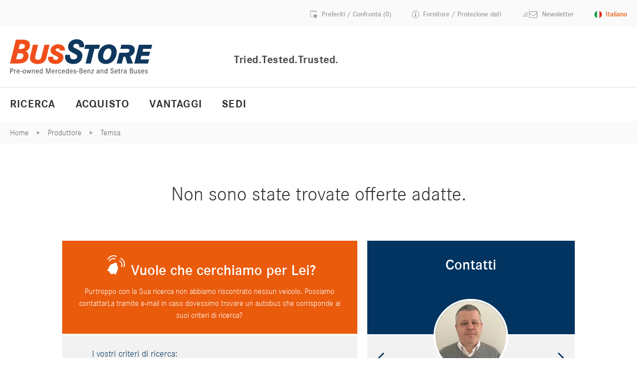

--- FILE ---
content_type: text/html; charset=utf-8
request_url: https://www.bus-store.com/it/produttore/temsa/
body_size: 24103
content:
<!DOCTYPE html>
<html lang="it">
<head>

<meta charset="utf-8">
<!-- 
	This website is powered by TYPO3 - inspiring people to share!
	TYPO3 is a free open source Content Management Framework initially created by Kasper Skaarhoj and licensed under GNU/GPL.
	TYPO3 is copyright 1998-2026 of Kasper Skaarhoj. Extensions are copyright of their respective owners.
	Information and contribution at https://typo3.org/
-->



<title>Acquista autobus Temsa usato | bus-store.com</title>
<meta name="generator" content="TYPO3 CMS">
<meta name="description" content="BusStore dispone di una grande offerta di autobus usati di tutti i modelli e le marche più richiesti, tra cui autobus usati Temsa. Confrontate online centinaia di veicoli usati ed offerte interessanti.
">
<meta property="og:title" content="Acquista autobus Temsa usato | bus-store.com">
<meta property="og:image" content="https://www.bus-store.com/fileadmin/user_upload/demo/System/og_image_fallback.jpg">
<meta property="og:description" content="BusStore dispone di una grande offerta di autobus usati di tutti i modelli e le marche più richiesti, tra cui autobus usati Temsa. Confrontate online centinaia di veicoli usati ed offerte interessanti.
">
<meta name="twitter:card" content="summary_large_image">






<script src="/_assets/aef9860a921a45c86961de0616983577/JavaScript/Languages.js?1767692977" nonce="xdNOk_hwmeqFV_A4gFbHUuXsWeD7xFCyVAY79DuLIBAHSnl32LqQSA"></script>


<link rel="preconnect" href="https://app.usercentrics.eu">
        <link rel="preconnect" href="https://api.usercentrics.eu">
        <link rel="preconnect" href="https://aggregator.service.usercentrics.eu">
        <link rel="preconnect" href="https://usedvehicle.evobus.com"><script type="text/plain" id="usercentrics-cmp" src="https://app.usercentrics.eu/browser-ui/latest/loader.js" data-settings-id="5KPp_lSR4" data-language="it" async></script>
<meta name="viewport" content="width=device-width, initial-scale=1, shrink-to-fit=no">
<link rel="apple-touch-icon" sizes="180x180" href="/static/icons/apple-touch-icon.png">
<link rel="icon" type="image/png" sizes="32x32" href="/static/icons/favicon-32x32.png">
<link rel="icon" type="image/png" sizes="16x16" href="/static/icons/favicon-16x16.png">
<link rel="mask-icon" href="/static/icons/safari-pinned-tab.svg" color="#ea5b0c">
<link rel="shortcut icon" href="/static/icons/favicon.ico">
<meta name="msapplication-TileColor" content="#2b5797">
<meta name="msapplication-config" content="/static/icons/browserconfig.xml">
<meta name="theme-color" content="#ffffff">
<link rel="manifest" href="/manifest.json"><script nonce="xdNOk_hwmeqFV_A4gFbHUuXsWeD7xFCyVAY79DuLIBAHSnl32LqQSA">var data = {"request":{"id":"63","type":null},"menu":{"main":[{"title":"Ricerca","link":"\/it\/ricerca\/","target":"","active":0,"current":0,"spacer":0,"hasSubpages":0,"seoTitle":"Ricerca online BusStore | bus-store.com","icon":"","layout":0,"uid":31},{"title":"Acquisto","link":"\/it\/vendita\/","target":"","active":0,"current":0,"spacer":0,"hasSubpages":0,"seoTitle":"Vendete a un compratore affidabile - Acquistiamo il vostro autobus | bus-store.com","icon":"","layout":0,"uid":126},{"title":"Vantaggi","link":"\/it\/vantaggi\/","target":"","active":0,"current":0,"spacer":0,"hasSubpages":1,"children":[{"title":"Offerte da tutta Europa.","link":"\/it\/vantaggi\/offerte-da-tutta-europa\/","target":"","active":0,"current":0,"spacer":0,"hasSubpages":0,"seoTitle":"BusStore – Sedi in tutta Europa | bus-store.com","icon":"","layout":0,"uid":128},{"title":"Esperienza nel settore","link":"\/it\/vantaggi\/esperienza-nel-settore\/","target":"","active":0,"current":0,"spacer":0,"hasSubpages":0,"seoTitle":"Esperienza nel settore | bus-store.com","icon":"","layout":0,"uid":140},{"title":"Classificazione dei veicoli di BusStore","link":"\/it\/vantaggi\/classificazione-dei-veicoli-di-busstore\/","target":"","active":0,"current":0,"spacer":0,"hasSubpages":0,"seoTitle":"Classificazione dei veicoli | bus-store.com","icon":"","layout":0,"uid":129},{"title":"Garanzia BusStore","link":"\/it\/vantaggi\/garanzia-busstore\/","target":"","active":0,"current":0,"spacer":0,"hasSubpages":0,"seoTitle":"Garanzia BusStore | bus-store.com","icon":"","layout":0,"uid":130},{"title":"Servizi finanziari","link":"\/it\/vantaggi\/servizi-finanziari\/","target":"","active":0,"current":0,"spacer":0,"hasSubpages":0,"seoTitle":"Finanziamento e assicurazione specifici per autobus | bus-store.com","icon":"","layout":0,"uid":132},{"title":"OMNIplus Service","link":"\/it\/vantaggi\/omniplus-service\/","target":"","active":0,"current":0,"spacer":0,"hasSubpages":0,"seoTitle":"Assistenza specifica per il vostro autobus | bus-store.com","icon":"","layout":0,"uid":131},{"title":"Pacchetti di retrofit COVID-19","link":"\/it\/vantaggi\/pacchetti-di-retrofit-covid-19\/","target":"","active":0,"current":0,"spacer":0,"hasSubpages":0,"seoTitle":"Assistenza specifica per il vostro autobus | bus-store.com","icon":"","layout":0,"uid":4181}],"seoTitle":"BusStore: Ampia scelta, in tutta Europa | bus-store.com","icon":"","layout":0,"uid":127}],"breadcrumb":[{"title":"Home","link":"\/it\/","target":"","active":1,"current":0,"spacer":0,"hasSubpages":1,"seoTitle":"Autobus usati su BusStore: Il vostro partner affidabile","icon":"","layout":0,"uid":1},{"title":"Produttore","link":"\/it\/produttore\/","target":"","active":1,"current":0,"spacer":0,"hasSubpages":1,"seoTitle":"Produttore","icon":"","layout":0,"uid":51},{"title":"Temsa","link":"\/it\/produttore\/temsa\/","target":"","active":1,"current":1,"spacer":0,"hasSubpages":0,"seoTitle":"Acquista autobus Temsa usato | bus-store.com","icon":"","layout":0,"uid":63}],"meta":[{"title":"Fornitore \/ Protezione dati","link":"\/it\/fornitore-protezione-dati\/","target":"","active":0,"current":0,"spacer":0,"hasSubpages":0,"seoTitle":"Fornitore \/ Protezione dati","icon":"information_outline","layout":11,"uid":23},{"title":"Newsletter","link":"\/it\/newsletter\/","target":"","active":0,"current":0,"spacer":0,"hasSubpages":0,"seoTitle":"Newsletter","icon":"sendMail","layout":0,"uid":24}],"service":[{"title":"Fornitore","link":"\/it\/fornitore\/","target":"","active":0,"current":0,"spacer":0,"hasSubpages":0,"seoTitle":"Fornitore","icon":"","layout":11,"uid":26},{"title":"Informativa generale sulla protezione dei dati personali","link":"\/it\/protezione-dei-dati\/","target":"","active":0,"current":0,"spacer":0,"hasSubpages":0,"seoTitle":"Informativa generale sulla protezione dei dati personali","icon":"","layout":0,"uid":28},{"title":"Informazioni sulla protezione dei dati del sito web","link":"\/it\/informazioni-sulla-protezione-dei-dati-del-sito-web\/","target":"","active":0,"current":0,"spacer":0,"hasSubpages":0,"seoTitle":"Informazioni sulla protezione dei dati del sito web","icon":"","layout":0,"uid":5008},{"title":"Il nostro sistema whistleblowing","link":"\/it\/il-nostro-sistema-whistleblowing\/","target":"","active":0,"current":0,"spacer":0,"hasSubpages":0,"seoTitle":"Il nostro sistema whistleblowing","icon":"","layout":0,"uid":5022},{"title":"Note legali","link":"\/it\/note-legali\/","target":"","active":0,"current":0,"spacer":0,"hasSubpages":0,"seoTitle":"Note legali","icon":"","layout":0,"uid":27},{"title":"Mappa del sito","link":"\/it\/mappa-del-sito\/","target":"","active":0,"current":0,"spacer":0,"hasSubpages":0,"seoTitle":"Mappa del sito","icon":"","layout":0,"uid":30}],"languages":[{"title":"Temsa","link":"\/de\/hersteller\/temsa\/","target":"","active":0,"current":0,"spacer":0,"available":1,"languageUid":"0","flag":"de","locale":"de","seoTitle":"Temsa Bus gebraucht kaufen | bus-store.com","icon":"","layout":0,"uid":63},{"title":"Temsa","link":"\/en\/manufacturer\/temsa\/","target":"","active":0,"current":0,"spacer":0,"available":1,"languageUid":"1","flag":"us","locale":"en","seoTitle":"Buy a used Temsa Bus | bus-store.com","icon":"","layout":0,"uid":63},{"title":"Temsa","link":"\/cs\/vyrobce\/temsa\/","target":"","active":0,"current":0,"spacer":0,"available":1,"languageUid":"5","flag":"cz","locale":"cs","seoTitle":"Koupit použitý autobus Temsa | bus-store.com","icon":"","layout":0,"uid":63},{"title":"Temsa","link":"\/fr\/fabricant\/temsa\/","target":"","active":0,"current":0,"spacer":0,"available":1,"languageUid":"7","flag":"fr","locale":"fr","seoTitle":"Acheter un bus Temsa d\u0027occasion | bus-store.com","icon":"","layout":0,"uid":63},{"title":"Temsa","link":"\/es\/fabricante\/temsa\/","target":"","active":0,"current":0,"spacer":0,"available":1,"languageUid":"8","flag":"es","locale":"es","seoTitle":"Comprar un autobús Temsa de ocasión | bus-store.com","icon":"","layout":0,"uid":63},{"title":"Temsa","link":"\/it\/produttore\/temsa\/","target":"","active":1,"current":0,"spacer":0,"available":1,"languageUid":"9","flag":"it","locale":"it","seoTitle":"Acquista autobus Temsa usato | bus-store.com","icon":"","layout":0,"uid":63},{"title":"Temsa","link":"\/nl\/fabrikant\/temsa\/","target":"","active":0,"current":0,"spacer":0,"available":1,"languageUid":"10","flag":"nl","locale":"nl","seoTitle":"Temsa-bus gebruikt kopen | bus-store.com","icon":"","layout":0,"uid":63},{"title":"Temsa","link":"\/pt\/fabricante\/temsa\/","target":"","active":0,"current":0,"spacer":0,"available":1,"languageUid":"11","flag":"pt","locale":"pt","seoTitle":"Comprar autocarros Temsa usados | bus-store.com","icon":"","layout":0,"uid":63},{"title":"Temsa","link":"\/sv\/tillverkare\/temsa\/","target":"","active":0,"current":0,"spacer":0,"available":1,"languageUid":"12","flag":"se","locale":"sv","seoTitle":"Köp en begagnad Temsa-buss | bus-store.com","icon":"","layout":0,"uid":63},{"title":"Temsa","link":"\/bg\/proizvoditel\/temsa\/","target":"","active":0,"current":0,"spacer":0,"available":1,"languageUid":"14","flag":"bg","locale":"bg","seoTitle":"Купете бус Temsa втора ръка | bus-store.com","icon":"","layout":0,"uid":63},{"title":"Temsa","link":"\/pl\/producent\/temsa\/","target":"","active":0,"current":0,"spacer":0,"available":1,"languageUid":"15","flag":"pl","locale":"pl","seoTitle":"Kup używany autobus Temsa | bus-store.com","icon":"","layout":0,"uid":63},{"title":"Temsa","link":"\/ro\/producator\/temsa\/","target":"","active":0,"current":0,"spacer":0,"available":1,"languageUid":"16","flag":"ro","locale":"ro","seoTitle":"Cumpără autobuze Temsa second hand | bus-store.com","icon":"","layout":0,"uid":63},{"title":"Temsa","link":"\/el\/kataskeyastis\/temsa\/","target":"","active":0,"current":0,"spacer":0,"available":1,"languageUid":"18","flag":"gr","locale":"el","seoTitle":"Αγορά μεταχειρισμένου λεωφορείου Temsa | bus-store.com","icon":"","layout":0,"uid":63},{"title":"Temsa","link":"\/hr\/proizvodac\/temsa\/","target":"","active":0,"current":0,"spacer":0,"available":1,"languageUid":"19","flag":"hr","locale":"hr","seoTitle":"Kupnja rabljenog autobusa Temsa| bus-store.com","icon":"","layout":0,"uid":63},{"title":"Temsa","link":"\/hu\/gyarto\/temsa\/","target":"","active":0,"current":0,"spacer":0,"available":1,"languageUid":"20","flag":"hu","locale":"hu","seoTitle":"Temsa használt autóbusz vásárlása | bus-store.com","icon":"","layout":0,"uid":63},{"title":"Temsa","link":"\/no\/produsenten\/temsa\/","target":"","active":0,"current":0,"spacer":0,"available":1,"languageUid":"21","flag":"no","locale":"no","seoTitle":"Kjøp brukt Temsa-buss | bus-store.com","icon":"","layout":0,"uid":63},{"title":"Temsa","link":"\/sr\/proizvodac\/temsa\/","target":"","active":0,"current":0,"spacer":0,"available":1,"languageUid":"23","flag":"rs","locale":"sr","seoTitle":"Kupovina polovnog Temsa autobusa | bus-store.com","icon":"","layout":0,"uid":63},{"title":"Temsa","link":"\/sk\/vyrobca\/temsa\/","target":"","active":0,"current":0,"spacer":0,"available":1,"languageUid":"25","flag":"sk","locale":"sk","seoTitle":"Kúpiť jazdený autobus Temsa | bus-store.com","icon":"","layout":0,"uid":63},{"title":"Temsa","link":"\/uk\/manufacturer\/temsa\/","target":"","active":0,"current":0,"spacer":0,"available":1,"languageUid":"30","flag":"gb","locale":"en","seoTitle":"Buy a used Temsa Bus | bus-store.com","icon":"","layout":0,"uid":63}],"footer":[{"title":"Produttore","link":"\/it\/produttore\/","target":"","active":0,"current":0,"spacer":0,"hasSubpages":1,"children":[{"title":"Mercedes-Benz","link":"\/it\/produttore\/mercedes-benz\/","target":"","active":0,"current":0,"spacer":0,"hasSubpages":0,"seoTitle":"Mercedes-Benz","icon":"","layout":0,"uid":36},{"title":"Setra","link":"\/it\/produttore\/setra\/","target":"","active":0,"current":0,"spacer":0,"hasSubpages":0,"seoTitle":"Setra","icon":"","layout":0,"uid":37},{"title":"Bova","link":"\/it\/produttore\/bova\/","target":"","active":0,"current":0,"spacer":0,"hasSubpages":0,"seoTitle":"Bova","icon":"","layout":0,"uid":38},{"title":"DAF","link":"\/it\/produttore\/daf\/","target":"","active":0,"current":0,"spacer":0,"hasSubpages":0,"seoTitle":"DAF","icon":"","layout":0,"uid":40},{"title":"Irisbus","link":"\/it\/produttore\/irisbus\/","target":"","active":0,"current":0,"spacer":0,"hasSubpages":0,"seoTitle":"Irisbus","icon":"","layout":0,"uid":41},{"title":"Iveco","link":"\/it\/produttore\/iveco\/","target":"","active":0,"current":0,"spacer":0,"hasSubpages":0,"seoTitle":"Iveco","icon":"","layout":0,"uid":42},{"title":"MAN","link":"\/it\/produttore\/man\/","target":"","active":0,"current":0,"spacer":0,"hasSubpages":0,"seoTitle":"MAN","icon":"","layout":0,"uid":43},{"title":"Neoplan","link":"\/it\/produttore\/neoplan\/","target":"","active":0,"current":0,"spacer":0,"hasSubpages":0,"seoTitle":"Neoplan","icon":"","layout":0,"uid":44},{"title":"Scania","link":"\/it\/produttore\/scania\/","target":"","active":0,"current":0,"spacer":0,"hasSubpages":0,"seoTitle":"Scania","icon":"","layout":0,"uid":45},{"title":"Solaris","link":"\/it\/produttore\/solaris\/","target":"","active":0,"current":0,"spacer":0,"hasSubpages":0,"seoTitle":"Solaris","icon":"","layout":0,"uid":46},{"title":"Temsa","link":"\/it\/produttore\/temsa\/","target":"","active":0,"current":0,"spacer":0,"hasSubpages":0,"seoTitle":"Temsa","icon":"","layout":0,"uid":47},{"title":"VanHool","link":"\/it\/produttore\/vanhool\/","target":"","active":0,"current":0,"spacer":0,"hasSubpages":0,"seoTitle":"VanHool","icon":"","layout":0,"uid":48},{"title":"VDL","link":"\/it\/produttore\/vdl\/","target":"","active":0,"current":0,"spacer":0,"hasSubpages":0,"seoTitle":"VDL","icon":"","layout":0,"uid":49},{"title":"Volvo","link":"\/it\/produttore\/volvo\/","target":"","active":0,"current":0,"spacer":0,"hasSubpages":0,"seoTitle":"Volvo","icon":"","layout":0,"uid":50}],"seoTitle":"Produttore","icon":"","layout":0,"uid":32},{"title":"Paesi","link":"\/it\/paesi\/","target":"","active":0,"current":0,"spacer":0,"hasSubpages":1,"children":[{"title":"België\/Belgique","link":"\/it\/paesi\/belgio\/","target":"","active":0,"current":0,"spacer":0,"hasSubpages":0,"seoTitle":"België\/Belgique","icon":"belgien","layout":0,"uid":93},{"title":"България","link":"\/it\/paesi\/bulgaria\/","target":"","active":0,"current":0,"spacer":0,"hasSubpages":0,"seoTitle":"България","icon":"bulgarien","layout":0,"uid":274},{"title":"Česko","link":"\/it\/paesi\/repubblica-ceca\/","target":"","active":0,"current":0,"spacer":0,"hasSubpages":0,"seoTitle":"Česko","icon":"tschechien","layout":0,"uid":104},{"title":"Deutschland","link":"\/it\/paesi\/germania\/","target":"","active":0,"current":0,"spacer":0,"hasSubpages":0,"seoTitle":"Deutschland","icon":"deutschland","layout":0,"uid":95},{"title":"España","link":"\/it\/paesi\/spagna\/","target":"","active":0,"current":0,"spacer":0,"hasSubpages":0,"seoTitle":"España","icon":"spanien","layout":0,"uid":103},{"title":"Ελλάδα","link":"\/it\/paesi\/grecia\/","target":"","active":0,"current":0,"spacer":0,"hasSubpages":0,"seoTitle":"Ελλάδα","icon":"griechenland","layout":0,"uid":182},{"title":"France","link":"\/it\/paesi\/francia\/","target":"","active":0,"current":0,"spacer":0,"hasSubpages":0,"seoTitle":"France","icon":"frankreich","layout":0,"uid":96},{"title":"Hrvatska","link":"\/it\/paesi\/croazia\/","target":"","active":0,"current":0,"spacer":0,"hasSubpages":0,"seoTitle":"Hrvatska","icon":"kroatien","layout":0,"uid":215},{"title":"Italia","link":"\/it\/paesi\/italia\/","target":"","active":0,"current":0,"spacer":0,"hasSubpages":0,"seoTitle":"Italia","icon":"italien","layout":0,"uid":97},{"title":"Latvija","link":"\/it\/paesi\/lettonia\/","target":"","active":0,"current":0,"spacer":0,"hasSubpages":0,"seoTitle":"Latvija","icon":"lettland","layout":0,"uid":219},{"title":"Lëtzebuerg","link":"\/it\/paesi\/lussemburgo\/","target":"","active":0,"current":0,"spacer":0,"hasSubpages":0,"seoTitle":"Lëtzebuerg","icon":"luxemburg","layout":0,"uid":4462},{"title":"Magyarország","link":"\/it\/paesi\/ungheria\/","target":"","active":0,"current":0,"spacer":0,"hasSubpages":0,"seoTitle":"Magyarország","icon":"ungarn","layout":0,"uid":216},{"title":"Nederland","link":"\/it\/paesi\/paesi-bassi\/","target":"","active":0,"current":0,"spacer":0,"hasSubpages":0,"seoTitle":"Nederland","icon":"niederlande","layout":0,"uid":98},{"title":"Österreich","link":"\/it\/paesi\/austria\/","target":"","active":0,"current":0,"spacer":0,"hasSubpages":0,"seoTitle":"Österreich","icon":"oestereich","layout":0,"uid":99},{"title":"Polska","link":"\/it\/paesi\/polonia\/","target":"","active":0,"current":0,"spacer":0,"hasSubpages":0,"seoTitle":"Polska","icon":"polen","layout":0,"uid":100},{"title":"Portugal","link":"\/it\/paesi\/portogallo\/","target":"","active":0,"current":0,"spacer":0,"hasSubpages":0,"seoTitle":"Portugal","icon":"portugal","layout":0,"uid":218},{"title":"România","link":"\/it\/paesi\/belgio\/","target":"","active":0,"current":0,"spacer":0,"hasSubpages":0,"seoTitle":"România","icon":"rumaenien","layout":0,"uid":245},{"title":"Schweiz\/Suisse","link":"\/it\/paesi\/svizzera\/","target":"","active":0,"current":0,"spacer":0,"hasSubpages":0,"seoTitle":"Schweiz\/Suisse","icon":"schweiz","layout":0,"uid":102},{"title":"Slovenija","link":"\/it\/paesi\/slovenia\/","target":"","active":0,"current":0,"spacer":0,"hasSubpages":0,"seoTitle":"Slovenija","icon":"slowenien","layout":0,"uid":220},{"title":"Slovensko","link":"\/it\/paesi\/slovacchia\/","target":"","active":0,"current":0,"spacer":0,"hasSubpages":0,"seoTitle":"Slovensko","icon":"slowakei","layout":0,"uid":217},{"title":"Suomi","link":"\/it\/paesi\/finlandia\/","target":"","active":0,"current":0,"spacer":0,"hasSubpages":0,"seoTitle":"Suomi","icon":"finnland","layout":0,"uid":4073},{"title":"Sverige","link":"\/it\/paesi\/svezia\/","target":"","active":0,"current":0,"spacer":0,"hasSubpages":0,"seoTitle":"Sverige","icon":"schweden","layout":0,"uid":101},{"title":"United Kingdom","link":"\/it\/paesi\/regno-unito\/","target":"","active":0,"current":0,"spacer":0,"hasSubpages":0,"seoTitle":"United Kingdom","icon":"england","layout":0,"uid":105}],"seoTitle":"Paesi","icon":"","layout":0,"uid":34}],"locations":[{"title":"Sedi","link":"\/it\/sedi\/","target":"","active":0,"current":0,"spacer":0,"hasSubpages":1,"children":[{"title":"Albi","link":"\/it\/sedi\/albi\/","target":"","active":0,"current":0,"spacer":0,"hasSubpages":0,"seoTitle":"Sede BusStore di Albi - Francia | bus-store.com","icon":"","layout":0,"uid":146},{"title":"Αθήνα","link":"\/it\/sedi\/athina\/","target":"","active":0,"current":0,"spacer":0,"hasSubpages":0,"seoTitle":"Sede BusStore di Atene - Grecia | bus-store.com","icon":"","layout":0,"uid":162},{"title":"Senec","link":"\/it\/sedi\/senec\/","target":"","active":0,"current":0,"spacer":0,"hasSubpages":0,"seoTitle":"Filiale BusStore di Senec | bus-store.com","icon":"","layout":0,"uid":145},{"title":"Brussel\/Bruxelles","link":"\/it\/sedi\/brusselbruxelles\/","target":"","active":0,"current":0,"spacer":0,"hasSubpages":0,"seoTitle":"Sede BusStore di Bruxelles - Belgio | bus-store.com","icon":"","layout":0,"uid":80},{"title":"Budapest","link":"\/it\/sedi\/budapest\/","target":"","active":0,"current":0,"spacer":0,"hasSubpages":0,"seoTitle":"Sede BusStore di Budapest - Ungheria | bus-store.com","icon":"","layout":0,"uid":159},{"title":"Bukarest","link":"\/it\/sedi\/bukarest\/","target":"","active":0,"current":0,"spacer":0,"hasSubpages":0,"seoTitle":"Sede BusStore di Bucarest - Romania | bus-store.com","icon":"","layout":0,"uid":244},{"title":"Cēsis","link":"\/it\/sedi\/cesis\/","target":"","active":0,"current":0,"spacer":0,"hasSubpages":0,"seoTitle":"Sede BusStore di Cesis - Lettonia | bus-store.com","icon":"","layout":0,"uid":160},{"title":"Coventry","link":"\/it\/sedi\/coventry\/","target":"","active":0,"current":0,"spacer":0,"hasSubpages":0,"seoTitle":"Sede BusStore di Coventry -UK | bus-store.com","icon":"","layout":0,"uid":81},{"title":"Helsinki","link":"\/it\/sedi\/helsinki\/","target":"","active":0,"current":0,"spacer":0,"hasSubpages":0,"seoTitle":"Sede BusStore di Helsinki - Finlandia | bus-store.com","icon":"","layout":0,"uid":4011},{"title":"Winterthur","link":"\/it\/sedi\/winterthur\/","target":"","active":0,"current":0,"spacer":0,"hasSubpages":0,"seoTitle":"Sede BusStore di Winterthur- Svizzera | bus-store.com","icon":"","layout":0,"uid":82},{"title":"Leudelange","link":"\/it\/sedi\/leudelange\/","target":"","active":0,"current":0,"spacer":0,"hasSubpages":0,"seoTitle":"BusStore Leudelange – La nostra sede tedesca di autobus usati","icon":"","layout":0,"uid":4413},{"title":"Lisboa","link":"\/it\/sedi\/lisboa\/","target":"","active":0,"current":0,"spacer":0,"hasSubpages":0,"seoTitle":"Sede BusStore di Lisbona - Portogallo | bus-store.com","icon":"","layout":0,"uid":153},{"title":"Ljubljana","link":"\/it\/sedi\/ljubljana\/","target":"","active":0,"current":0,"spacer":0,"hasSubpages":0,"seoTitle":"Sede BusStore di Lubiana - Slovenia| bus-store.com","icon":"","layout":0,"uid":207},{"title":"Madrid","link":"\/it\/sedi\/madrid\/","target":"","active":0,"current":0,"spacer":0,"hasSubpages":0,"seoTitle":"Sede BusStore di Madrid | bus-store.com","icon":"","layout":0,"uid":84},{"title":"Modena","link":"\/it\/sedi\/modena\/","target":"","active":0,"current":0,"spacer":0,"hasSubpages":0,"seoTitle":"Sede BusStore di Modena -Italia | bus-store.com","icon":"","layout":0,"uid":85},{"title":"Neu-Ulm","link":"\/it\/sedi\/neu-ulm\/","target":"","active":0,"current":0,"spacer":0,"hasSubpages":0,"seoTitle":"BusStore Neu-Ulm – La nostra sede tedesca di autobus usati","icon":"","layout":0,"uid":86},{"title":"Nijkerk","link":"\/it\/sedi\/nijkerk\/","target":"","active":0,"current":0,"spacer":0,"hasSubpages":0,"seoTitle":"Sede BusStore di Nijkerk- Paesi Bassi | bus-store.com","icon":"","layout":0,"uid":87},{"title":"Paris","link":"\/it\/sedi\/paris\/","target":"","active":0,"current":0,"spacer":0,"hasSubpages":0,"seoTitle":"Sede BusStore di Parigi | bus-store.com","icon":"","layout":0,"uid":88},{"title":"Praha","link":"\/it\/sedi\/praha\/","target":"","active":0,"current":0,"spacer":0,"hasSubpages":0,"seoTitle":"Sede BusStore di Praga| bus-store.com","icon":"","layout":0,"uid":89},{"title":"Θεσσαλονίκη","link":"\/it\/sedi\/thessaloniki\/","target":"","active":0,"current":0,"spacer":0,"hasSubpages":0,"seoTitle":"Sede BusStore di Salonicco - Grecia | bus-store.com","icon":"","layout":0,"uid":164},{"title":"София","link":"\/it\/sedi\/sofija\/","target":"","active":0,"current":0,"spacer":0,"hasSubpages":0,"seoTitle":"Sede BusStore di Sofia - Bulgaria | bus-store.com","icon":"","layout":0,"uid":272},{"title":"Vetlanda","link":"\/it\/sedi\/vetlanda\/","target":"","active":0,"current":0,"spacer":0,"hasSubpages":0,"seoTitle":"Sede BusStore di Vetlanda | bus-store.com","icon":"","layout":0,"uid":90},{"title":"Warszawa","link":"\/it\/sedi\/warszawa\/","target":"","active":0,"current":0,"spacer":0,"hasSubpages":0,"seoTitle":"Sede BusStore di Varsavia | bus-store.com","icon":"","layout":0,"uid":91},{"title":"Wien","link":"\/it\/sedi\/wien\/","target":"","active":0,"current":0,"spacer":0,"hasSubpages":0,"seoTitle":"Sede BusStore di Vienna | bus-store.com","icon":"","layout":0,"uid":92},{"title":"Zagreb","link":"\/it\/sedi\/zagreb\/","target":"","active":0,"current":0,"spacer":0,"hasSubpages":0,"seoTitle":"Sede BusStore di Zagabria - Croazia | bus-store.com","icon":"","layout":0,"uid":161}],"seoTitle":"BusStore – Sedi in tutta Europa | bus-store.com","icon":"","layout":0,"uid":3}],"search":[{"title":"Ricerca","link":"\/it\/ricerca\/","target":"","active":0,"current":0,"spacer":0,"hasSubpages":1,"seoTitle":"Ricerca online BusStore | bus-store.com","icon":"","layout":0,"uid":31}],"searchdetail":[{"title":"Dettaglio","link":"\/it\/ricerca\/dettaglio\/","target":"","active":0,"current":0,"spacer":0,"hasSubpages":0,"seoTitle":"Dettaglio","icon":"","layout":0,"uid":121}],"contactpage":[{"title":"Contatto","link":"\/it\/contatto\/","target":"","active":0,"current":0,"spacer":0,"hasSubpages":0,"seoTitle":"BusStore – Gli esperti dell’usato | bus-store.com","icon":"","layout":0,"uid":4}],"footerlogos":[{"title":"Mercedes Benz","link":"https:\/\/mercedes-benz-bus.com\/","target":"","active":0,"current":0,"spacer":0,"hasSubpages":0,"seoTitle":"Mercedes Benz","icon":"","layout":0,"uid":135},{"title":"Setra","link":"https:\/\/www.setra-bus.com\/it-it\/setrahomepage.html?L=1","target":"","active":0,"current":0,"spacer":0,"hasSubpages":0,"seoTitle":"Setra","icon":"","layout":0,"uid":136},{"title":"OmniPlus","link":"https:\/\/www.omniplus.com\/it\/home\/","target":"","active":0,"current":0,"spacer":0,"hasSubpages":0,"seoTitle":"OmniPlus","icon":"","layout":0,"uid":137},{"title":"BusStore","link":"https:\/\/www.bus-store.com","target":"","active":0,"current":0,"spacer":0,"hasSubpages":0,"seoTitle":"BusStore","icon":"","layout":0,"uid":138}],"watchlist":[{"title":"Preferiti","link":"\/it\/preferiti\/","target":"","active":0,"current":0,"spacer":0,"hasSubpages":0,"seoTitle":"Preferiti","icon":"","layout":12,"uid":144}],"cookiepage":[],"servicedirectory":[{"title":"Elenco servizi","link":"https:\/\/www.omniplus.com\/it\/rete-di-assistenza\/elenco-servizi\/","target":"","active":0,"current":0,"spacer":0,"hasSubpages":0,"seoTitle":"Elenco servizi","icon":"","layout":0,"uid":149}],"routeplanner":[{"title":"Pianificatore percorsi","link":"https:\/\/www.omniplus.com\/it\/pianificatore-percorsi\/","target":"","active":0,"current":0,"spacer":0,"hasSubpages":0,"seoTitle":"Pianificatore percorsi","icon":"","layout":0,"uid":151}],"rootpage":[{"title":"Home","link":"\/it\/","target":"","active":1,"current":0,"spacer":0,"hasSubpages":1,"seoTitle":"Autobus usati su BusStore: Il vostro partner affidabile","icon":"","layout":0,"uid":1}],"magazineoverview":[{"title":"Magazine","link":"\/it\/magazine\/","target":"","active":0,"current":0,"spacer":0,"hasSubpages":1,"seoTitle":"Magazine","icon":"book","layout":0,"uid":17}],"newsletter":[{"title":"Newsletter","link":"\/it\/newsletter\/","target":"","active":0,"current":0,"spacer":0,"hasSubpages":1,"seoTitle":"Newsletter","icon":"sendMail","layout":0,"uid":16}],"financing":[{"title":"Servizi finanziari","link":"\/it\/vantaggi\/servizi-finanziari\/","target":"","active":0,"current":0,"spacer":0,"hasSubpages":0,"seoTitle":"Finanziamento e assicurazione specifici per autobus | bus-store.com","icon":"","layout":0,"uid":132}],"vehicleClassification":[],"purchaseThankYou":[{"title":"Conferma","link":"\/it\/vendita\/conferma\/","target":"","active":0,"current":0,"spacer":0,"hasSubpages":0,"seoTitle":"Conferma","icon":"","layout":0,"uid":156}],"anniversary10Years":[]},"content":[{"uid":1946,"pid":63,"CType":"searchmanufacturer","tstamp":1531482071,"header":"Temsa","sorting":2560}],"stage":[],"cookie":[{"uid":89,"pid":1,"CType":"text","tstamp":1535630962,"header":"Utilizzo dei cookie.","sorting":94976,"bodytext":"\u003Cp\u003EUtilizziamo i cookie per poter configurare in modo ottimale e migliorare costantemente le nostre pagine web. Continuando ad utilizzare il sito Internet fornite il vostro consenso all\u0027utilizzo dei cookie.\u003C\/p\u003E","bodytext_position":"center","bodytext_position_mobile":"center"}],"layer_left":[{"uid":146,"pid":1,"CType":"text","tstamp":1698327090,"header":"Fornitore","sorting":89600,"bodytext":"\u003Cp\u003E\u003Cstrong\u003EDaimler Buses GmbH\u003C\/strong\u003E\u003Cbr\u003E Fasanenweg 10\u003Cbr\u003E 70771 Leinfelden-Echterdingen\u003C\/p\u003E\n\u003Cp\u003EGermania\u003C\/p\u003E\n\u003Cp\u003ETelefono: +49 621 393-7305\u003Cbr\u003E E-mail: \u003Ca href=\u0022mailto:info.buses@daimlertruck.com\u0022\u003Einfo.buses@daimlertruck.com\u003C\/a\u003E\u003C\/p\u003E","bodytext_position_mobile":"center"}],"layer_middle":[{"uid":147,"pid":1,"CType":"text","tstamp":1754039140,"header":"Rappresentata dalla direzione:","sorting":84224,"bodytext":"\u003Cp\u003ETill Oberwörder (CEO), Michael Klein, Peter Rödder, Mirko Sgodda, Julia Stolz\u003C\/p\u003E\n\u003Cp\u003EIscrizione al Registro delle imprese presso il Tribunale di Stoccarda, n. HRB 17316\u003Cbr\u003EPartita IVA: DE 147 032 272\u003C\/p\u003E","bodytext_position_mobile":"center"}],"layer_right":[{"uid":148,"pid":1,"CType":"menu_pages","tstamp":1729586317,"sorting":77824,"pages":[{"uid":20,"pid":1,"title":"Informativa generale sulla protezione dei dati personali","doktype":1,"layout":0,"subtitle":"","navTitle":"","keywords":[],"abstract":"","description":"","icon":"","link":"\/it\/protezione-dei-dati\/","seoTitle":"Informativa generale sulla protezione dei dati personali","facebookTitle":"Informativa generale sulla protezione dei dati personali","facebookDescription":"","twitterTitle":"Informativa generale sulla protezione dei dati personali","twitterDescription":"","twitterCreator":"","countrycode":"","usercentricsEnabled":true},{"uid":4930,"pid":1,"title":"Informazioni sulla protezione dei dati del sito web","doktype":1,"layout":0,"subtitle":"","navTitle":"","keywords":[],"abstract":"","description":"","icon":"","link":"\/it\/informazioni-sulla-protezione-dei-dati-del-sito-web\/","seoTitle":"Informazioni sulla protezione dei dati del sito web","facebookTitle":"Informazioni sulla protezione dei dati del sito web","facebookDescription":"","twitterTitle":"Informazioni sulla protezione dei dati del sito web","twitterDescription":"","twitterCreator":"","countrycode":"","usercentricsEnabled":false},{"uid":150,"pid":1,"title":"Informativa sulla protezione dati per i clienti","doktype":1,"layout":0,"subtitle":"","navTitle":"","keywords":[],"abstract":"","description":"","icon":"","link":"\/it\/informativa-sulla-protezione-dati-per-i-clienti\/","seoTitle":"Informativa sulla protezione dati per i clienti","facebookTitle":"Informativa sulla protezione dati per i clienti","facebookDescription":"","twitterTitle":"Informativa sulla protezione dati per i clienti","twitterDescription":"","twitterCreator":"","countrycode":"","usercentricsEnabled":true},{"uid":4919,"pid":1,"title":"Il nostro sistema whistleblowing","doktype":1,"layout":0,"subtitle":"","navTitle":"","keywords":[],"abstract":"","description":"","icon":"","link":"\/it\/il-nostro-sistema-whistleblowing\/","seoTitle":"Il nostro sistema whistleblowing","facebookTitle":"Il nostro sistema whistleblowing","facebookDescription":"","twitterTitle":"Il nostro sistema whistleblowing","twitterDescription":"","twitterCreator":"","countrycode":"","usercentricsEnabled":true},{"uid":19,"pid":1,"title":"Note legali","doktype":1,"layout":0,"subtitle":"","navTitle":"","keywords":[],"abstract":"","description":"","icon":"","link":"\/it\/note-legali\/","seoTitle":"Note legali","facebookTitle":"Note legali","facebookDescription":"","twitterTitle":"Note legali","twitterDescription":"","twitterCreator":"","countrycode":"","usercentricsEnabled":true},{"uid":22,"pid":1,"title":"Mappa del sito","doktype":1,"layout":0,"subtitle":"","navTitle":"","keywords":[],"abstract":"","description":"","icon":"","link":"\/it\/mappa-del-sito\/","seoTitle":"Mappa del sito","facebookTitle":"Mappa del sito","facebookDescription":"","twitterTitle":"Mappa del sito","twitterDescription":"","twitterCreator":"","countrycode":"","usercentricsEnabled":true}]},{"uid":13097,"pid":1,"CType":"menu_pages","tstamp":1729586562,"sorting":77888,"pages":[{"uid":20,"pid":1,"title":"Informativa generale sulla protezione dei dati personali","doktype":1,"layout":0,"subtitle":"","navTitle":"","keywords":[],"abstract":"","description":"","icon":"","link":"\/it\/protezione-dei-dati\/","seoTitle":"Informativa generale sulla protezione dei dati personali","facebookTitle":"Informativa generale sulla protezione dei dati personali","facebookDescription":"","twitterTitle":"Informativa generale sulla protezione dei dati personali","twitterDescription":"","twitterCreator":"","countrycode":"","usercentricsEnabled":true},{"uid":4930,"pid":1,"title":"Informazioni sulla protezione dei dati del sito web","doktype":1,"layout":0,"subtitle":"","navTitle":"","keywords":[],"abstract":"","description":"","icon":"","link":"\/it\/informazioni-sulla-protezione-dei-dati-del-sito-web\/","seoTitle":"Informazioni sulla protezione dei dati del sito web","facebookTitle":"Informazioni sulla protezione dei dati del sito web","facebookDescription":"","twitterTitle":"Informazioni sulla protezione dei dati del sito web","twitterDescription":"","twitterCreator":"","countrycode":"","usercentricsEnabled":false},{"uid":150,"pid":1,"title":"Informativa sulla protezione dati per i clienti","doktype":1,"layout":0,"subtitle":"","navTitle":"","keywords":[],"abstract":"","description":"","icon":"","link":"\/it\/informativa-sulla-protezione-dati-per-i-clienti\/","seoTitle":"Informativa sulla protezione dati per i clienti","facebookTitle":"Informativa sulla protezione dati per i clienti","facebookDescription":"","twitterTitle":"Informativa sulla protezione dati per i clienti","twitterDescription":"","twitterCreator":"","countrycode":"","usercentricsEnabled":true},{"uid":4919,"pid":1,"title":"Il nostro sistema whistleblowing","doktype":1,"layout":0,"subtitle":"","navTitle":"","keywords":[],"abstract":"","description":"","icon":"","link":"\/it\/il-nostro-sistema-whistleblowing\/","seoTitle":"Il nostro sistema whistleblowing","facebookTitle":"Il nostro sistema whistleblowing","facebookDescription":"","twitterTitle":"Il nostro sistema whistleblowing","twitterDescription":"","twitterCreator":"","countrycode":"","usercentricsEnabled":true},{"uid":19,"pid":1,"title":"Note legali","doktype":1,"layout":0,"subtitle":"","navTitle":"","keywords":[],"abstract":"","description":"","icon":"","link":"\/it\/note-legali\/","seoTitle":"Note legali","facebookTitle":"Note legali","facebookDescription":"","twitterTitle":"Note legali","twitterDescription":"","twitterCreator":"","countrycode":"","usercentricsEnabled":true},{"uid":22,"pid":1,"title":"Mappa del sito","doktype":1,"layout":0,"subtitle":"","navTitle":"","keywords":[],"abstract":"","description":"","icon":"","link":"\/it\/mappa-del-sito\/","seoTitle":"Mappa del sito","facebookTitle":"Mappa del sito","facebookDescription":"","twitterTitle":"Mappa del sito","twitterDescription":"","twitterCreator":"","countrycode":"","usercentricsEnabled":true}]}],"meta":{"page":{"uid":63,"pid":51,"tstamp":1618321434,"doktype":1,"title":"Temsa","nav_hide":0,"description":"BusStore dispone di una grande offerta di autobus usati di tutti i modelli e le marche più richiesti, tra cui autobus usati Temsa. Confrontate online centinaia di veicoli usati ed offerte interessanti.\r\n","SYS_LASTCHANGED":1754039140,"layout":0,"subtitle":"","navTitle":"","keywords":[],"abstract":"","icon":"","link":"\/it\/produttore\/temsa\/","seoTitle":"Acquista autobus Temsa usato | bus-store.com","facebookTitle":"Acquista autobus Temsa usato | bus-store.com","facebookDescription":"BusStore dispone di una grande offerta di autobus usati di tutti i modelli e le marche più richiesti, tra cui autobus usati Temsa. Confrontate online centinaia di veicoli usati ed offerte interessanti.\r\n","twitterTitle":"Acquista autobus Temsa usato | bus-store.com","twitterDescription":"BusStore dispone di una grande offerta di autobus usati di tutti i modelli e le marche più richiesti, tra cui autobus usati Temsa. Confrontate online centinaia di veicoli usati ed offerte interessanti.\r\n","twitterCreator":"","countrycode":"","usercentricsEnabled":true},"locale_all":"it_IT.utf8","locale":"it_IT","sys_language_uid":9,"sys_language_isocode":"it","flag":"it","doktype":"default","usedVehicleCenters":[{"uid":401,"name":"BusStore Partner Leudelange","nameWithoutPrefix":"Partner Leudelange","company":"Merbag S.A. Leudelange","country":"Luxemburg","countryCode":"LU","searchValue":"LEU","street":"3 Rue Nicolas Brosius","zip":"3372","city":"Leudelange","phone":"","fax":"","email":"busstore@merbag.lu","showInMap":true,"isSalesOffice":false,"googlePlacesUrl":"","latitude":"49.56758","longitude":"6.07829","link":"\/it\/sedi\/leudelange\/","isMainLocationInCountry":true,"directionsNote":"","monday":"8:30-17:30","tuesday":"8:30-17:30","wednesday":"8:30-17:30","thursday":"8:30-17:30","friday":"8:30-17:30","employees":[{"uid":118,"name":"Romain Durieux","position":"0","position_label":"Sales Manager","phone":"+352 26 37 26 - 349","primary_phone":0,"fax":"","email":"romain.durieux@merbag.lu","mobile":"","linguisticProficiency":"27,3,0","linguisticProficiency_labels":["German","French","Luxemburgisch"],"image":{"uid":7117,"identifier":"\/user_upload\/demo\/Ansprechpartner\/Romain_Durieux.jpg","extension":"jpg","name":"Romain_Durieux.jpg","imageUri":"https:\/\/www.bus-store.com\/fileadmin\/user_upload\/demo\/Ansprechpartner\/Romain_Durieux.jpg"}},{"uid":117,"name":"Martin Geisen","position":"1","position_label":"Sales","phone":"+352 26 37 26 - 512","primary_phone":0,"fax":"","email":"martin.geisen@merbag.lu","mobile":"+352 621 284 156","linguisticProficiency":"0,1,27","linguisticProficiency_labels":["German","English","Luxemburgisch"],"image":{"uid":7116,"identifier":"\/user_upload\/demo\/Ansprechpartner\/Martin_Geisen.jpg","extension":"jpg","name":"Martin_Geisen.jpg","imageUri":"https:\/\/www.bus-store.com\/fileadmin\/user_upload\/demo\/Ansprechpartner\/Martin_Geisen.jpg"}},{"uid":119,"name":"Maikel Antunes","position":"1","position_label":"Sales","phone":"+352 26 37 26 - 762","primary_phone":0,"fax":"","email":"maikel.antunes@merbag.lu","mobile":"+352 621 642 761","linguisticProficiency":"27,3,14,0,1,7","linguisticProficiency_labels":["German","English","French","Spanish","Portuguese","Luxemburgisch"],"image":{"uid":7118,"identifier":"\/user_upload\/demo\/Ansprechpartner\/Maikel_Antunes.jpg","extension":"jpg","name":"Maikel_Antunes.jpg","imageUri":"https:\/\/www.bus-store.com\/fileadmin\/user_upload\/demo\/Ansprechpartner\/Maikel_Antunes.jpg"}}],"image":{"uid":7119,"identifier":"\/user_upload\/demo\/Standorte\/BusStore_Partner_Luxemburg.jpg","extension":"jpg","name":"BusStore_Partner_Luxemburg.jpg","imageUri":"https:\/\/www.bus-store.com\/fileadmin\/user_upload\/demo\/Standorte\/BusStore_Partner_Luxemburg.jpg"}},{"uid":400,"name":"BusStore Partner Helsinki","nameWithoutPrefix":"Partner Helsinki","company":"Veho Oy Ab","country":"Finland","countryCode":"FI","searchValue":"HEL","street":"Vehkalantie 10","zip":"01730","city":"Vantaa","phone":"+358 10 569 16","fax":"","email":"antti.langinkoski@veho.fi","showInMap":true,"isSalesOffice":false,"googlePlacesUrl":"","latitude":"60.29295","longitude":"24.83760","link":"\/it\/sedi\/helsinki\/","isMainLocationInCountry":true,"directionsNote":"","monday":"09:00-17:00","tuesday":"09:00-17:00","wednesday":"09:00-17:00","thursday":"09:00-17:00","friday":"09:00-17:00","employees":[{"uid":112,"name":"Janne Perheenmies","position":"0","position_label":"Sales Manager","phone":"+358 10 569 3616","primary_phone":0,"fax":"","email":"janne.perheenmies@veho.fi","mobile":"+358 50 577 1374","linguisticProficiency":"26,1","linguisticProficiency_labels":["English","Finnish"],"image":{"uid":7518,"identifier":"\/user_upload\/demo\/Ansprechpartner\/BusStore_Helsinki_Janne_Perheenmies.jpg","extension":"jpg","name":"BusStore_Helsinki_Janne_Perheenmies.jpg","imageUri":"https:\/\/www.bus-store.com\/fileadmin\/user_upload\/demo\/Ansprechpartner\/BusStore_Helsinki_Janne_Perheenmies.jpg"}},{"uid":126,"name":"Aleksi Kallio","position":"0","position_label":"Sales Manager","phone":"+358 10 569 8651","primary_phone":0,"fax":"","email":"aleksi.kallio@veho.fi","mobile":"+358 40 737 2329","linguisticProficiency":"26,1","linguisticProficiency_labels":["English","Finnish"],"image":{"uid":7741,"identifier":"\/user_upload\/demo\/Ansprechpartner\/BS_Helsinki_Kallio_Aleksi.jpg","extension":"jpg","name":"BS_Helsinki_Kallio_Aleksi.jpg","imageUri":"https:\/\/www.bus-store.com\/fileadmin\/user_upload\/demo\/Ansprechpartner\/BS_Helsinki_Kallio_Aleksi.jpg"}}],"image":{"uid":6112,"identifier":"\/user_upload\/demo\/Standorte\/BusStore_Partner_Helsinki.jpg","extension":"jpg","name":"BusStore_Partner_Helsinki.jpg","imageUri":"https:\/\/www.bus-store.com\/fileadmin\/user_upload\/demo\/Standorte\/BusStore_Partner_Helsinki.jpg"}},{"uid":398,"name":"BusStore Partner Sofia","nameWithoutPrefix":"Partner Sofia","company":"Silver Star Motors EAD","country":"Bulgaria","countryCode":"BG","searchValue":"SOF","street":"Chelopeshko shose Str. 52","zip":"1839","city":"Sofia","phone":"+359 2 4082 731","fax":"+359 2 4082 882","email":"krasimir.zahariev­@silverstarmotors.eu","showInMap":true,"isSalesOffice":true,"googlePlacesUrl":"","latitude":"42.71151","longitude":"23.35290","link":"\/it\/sedi\/sofija\/","isMainLocationInCountry":true,"directionsNote":"","monday":"08:30-17:30","tuesday":"08:30-17:30","wednesday":"08:30-17:30","thursday":"08:30-17:30","friday":"08:30-17:30","employees":[{"uid":106,"name":"Krasimir Zahariev","position":"0","position_label":"Sales Manager","phone":"+359 2 4082 731","primary_phone":0,"fax":"+359 2 4082 828","email":"krasimir.zahariev@silverstarmotors.eu","mobile":"+359 888 002 039","linguisticProficiency":"9,0,1,8","linguisticProficiency_labels":["German","English","Russian","Bulgarian"],"image":{"uid":5732,"identifier":"\/user_upload\/demo\/Ansprechpartner\/Krasimir_Zahariev-150x180.jpg","extension":"jpg","name":"Krasimir_Zahariev-150x180.jpg","imageUri":"https:\/\/www.bus-store.com\/fileadmin\/user_upload\/demo\/Ansprechpartner\/Krasimir_Zahariev-150x180.jpg"}}],"image":{"uid":7808,"identifier":"\/user_upload\/demo\/Standorte\/Keyvisuals\/BusStore_Partner_Sofia_neu.jpg","extension":"jpg","name":"BusStore_Partner_Sofia_neu.jpg","imageUri":"https:\/\/www.bus-store.com\/fileadmin\/user_upload\/demo\/Standorte\/Keyvisuals\/BusStore_Partner_Sofia_neu.jpg"}},{"uid":330,"name":"BusStore Center Albi","nameWithoutPrefix":"Center Albi","company":"Daimler Buses France S.A.S.U.","country":"FRA","countryCode":"FR","searchValue":"ALB","street":"Chemin de Puech Redon","zip":"81990","city":"Cunac","phone":"+33 5 6378-2121","fax":"+33 5 6378-2122","email":"trifon.spatov@daimlertruck.com","showInMap":true,"isSalesOffice":false,"googlePlacesUrl":"","latitude":"43.929541","longitude":"2.202928","link":"\/it\/sedi\/albi\/","isMainLocationInCountry":false,"directionsNote":"","monday":"08:00-12:00\u003Cbr\/\u003E 14:00-17:00","tuesday":"08:00-12:00\u003Cbr\/\u003E 14:00-17:00","wednesday":"08:00-12:00\u003Cbr\/\u003E 14:00-17:00","thursday":"08:00-12:00\u003Cbr\/\u003E 14:00-17:00","friday":"08:00-12:00\u003Cbr\/\u003E 14:00-17:00","employees":[{"uid":107,"name":"Tarek Toumi","position":"1","position_label":"Sales","phone":"+33 1 39926235","primary_phone":0,"fax":"+33 5 63782122","email":"tarek.toumi@daimlertruck.com","mobile":"+33 6 67704135","linguisticProficiency":"3,1,0,25","linguisticProficiency_labels":["German","English","French","Arabic"],"image":{"uid":5736,"identifier":"\/user_upload\/demo\/Ansprechpartner\/Tarek_Toumi.jpg","extension":"jpg","name":"Tarek_Toumi.jpg","imageUri":"https:\/\/www.bus-store.com\/fileadmin\/user_upload\/demo\/Ansprechpartner\/Tarek_Toumi.jpg"}}],"image":{"uid":205,"identifier":"\/user_upload\/demo\/Standorte\/BusStore_Albi.jpg","extension":"jpg","name":"BusStore_Albi.jpg","imageUri":"https:\/\/www.bus-store.com\/fileadmin\/user_upload\/demo\/Standorte\/BusStore_Albi.jpg"}},{"uid":393,"name":"BusStore Partner Athens","nameWithoutPrefix":"Partner Athens","company":"Star Automotive Hellas Single Member S.Α.","country":"GR","countryCode":"GR","searchValue":"ATH","street":"27 Archimidous Street","zip":"19400","city":"Koropi, Attica","phone":"+30 210 6687000","fax":"+30 210 6687110","email":"emmanoul.skalidakis@starautomotive.gr","showInMap":true,"isSalesOffice":true,"googlePlacesUrl":"","latitude":"37.882638","longitude":"23.879235","link":"\/it\/sedi\/athina\/","isMainLocationInCountry":true,"directionsNote":"","monday":"09:00-17:00","tuesday":"09:00-17:00","wednesday":"09:00-17:00","thursday":"09:00-17:00","friday":"09:00-17:00","employees":[{"uid":96,"name":"Emmanouil Skalidakis","position":"0","position_label":"Sales Manager","phone":"+30 210 6 29 65 57","primary_phone":0,"fax":"+30 210 6 68 75 05","email":"emmanoul.skalidakis@starautomotive.gr","mobile":"+30 69 72 22 64 23","linguisticProficiency":"4,1","linguisticProficiency_labels":["English","Greek"],"image":{"uid":3088,"identifier":"\/user_upload\/demo\/Ansprechpartner\/E_Skalidakis.jpg","extension":"jpg","name":"E_Skalidakis.jpg","imageUri":"https:\/\/www.bus-store.com\/fileadmin\/user_upload\/demo\/Ansprechpartner\/E_Skalidakis.jpg"}}],"image":{"uid":3090,"identifier":"\/user_upload\/demo\/Standorte\/BusStore_Center_Athens.jpg","extension":"jpg","name":"BusStore_Center_Athens.jpg","imageUri":"https:\/\/www.bus-store.com\/fileadmin\/user_upload\/demo\/Standorte\/BusStore_Center_Athens.jpg"}},{"uid":389,"name":"BusStore Center Senec","nameWithoutPrefix":"Center Senec","company":"Daimler Truck \u0026 Bus Slovakia s.r.o.","country":"SVK","countryCode":"SK","searchValue":"BTS","street":"Aurela Stodolu 6451\/2","zip":"903 01","city":"Senec","phone":"+421 918 424 206","fax":"+421 4929 4994","email":"filip.stefanka@mercedes-benz.com","showInMap":true,"isSalesOffice":false,"googlePlacesUrl":"","latitude":"48.24638","longitude":"17.34531","link":"\/it\/sedi\/senec\/","isMainLocationInCountry":true,"directionsNote":"","monday":"08:00-16:30","tuesday":"08:00-16:30","wednesday":"08:00-16:30","thursday":"08:00-16:30","friday":"08:00-16:30","employees":[{"uid":120,"name":"PhDr. Filip Štefanka","position":"1","position_label":"Sales","phone":"","primary_phone":0,"fax":"","email":"filip.stefanka@daimlertruck.com","mobile":"+421 918 424 206","linguisticProficiency":"1,20","linguisticProficiency_labels":["English","Slovak"],"image":{"uid":7235,"identifier":"\/user_upload\/demo\/Ansprechpartner\/BusStore_Bratislava._Filip_Stefanka.jpg","extension":"jpg","name":"BusStore_Bratislava._Filip_Stefanka.jpg","imageUri":"https:\/\/www.bus-store.com\/fileadmin\/user_upload\/demo\/Ansprechpartner\/BusStore_Bratislava._Filip_Stefanka.jpg"}}],"image":{"uid":12215,"identifier":"\/user_upload\/demo\/Standorte\/BusStore_Center_Senec.jpg","extension":"jpg","name":"BusStore_Center_Senec.jpg","imageUri":"https:\/\/www.bus-store.com\/fileadmin\/user_upload\/demo\/Standorte\/BusStore_Center_Senec.jpg"}},{"uid":263,"name":"BusStore Center Brussels\/Bruxelles","nameWithoutPrefix":"Center Brussels\/Bruxelles","company":"Daimler Buses Belgium NV","country":"BEL","countryCode":"BE","searchValue":"BRU","street":"Z.4 Broekooi 270","zip":"1730","city":"Kobbegem-Asse","phone":"+32 2 45403-16","fax":"+32 2 45246-95","email":"BusStore-Brussel@daimlertruck.com","showInMap":true,"isSalesOffice":false,"googlePlacesUrl":"","latitude":"50.898831","longitude":"4.246841","link":"\/it\/sedi\/brusselbruxelles\/","isMainLocationInCountry":true,"directionsNote":"","monday":"08:30-17:00","tuesday":"08:30-17:00","wednesday":"08:30-17:00","thursday":"08:30-17:00","friday":"08:30-17:00","employees":[{"uid":20,"name":"Margreet van Gend","position":"3","position_label":"Backoffice \/ Sales","phone":"+31 6 82 67 17 57","primary_phone":0,"fax":"+31 0 33 247 4200","email":"margreet.van_gend@daimlertruck.com","mobile":"","linguisticProficiency":"2,1,0","linguisticProficiency_labels":["German","English","Dutch"],"image":{"uid":7254,"identifier":"\/user_upload\/demo\/Ansprechpartner\/BusStore_Nijkerk_Margreet_van_Gend.jpg","extension":"jpg","name":"BusStore_Nijkerk_Margreet_van_Gend.jpg","imageUri":"https:\/\/www.bus-store.com\/fileadmin\/user_upload\/demo\/Ansprechpartner\/BusStore_Nijkerk_Margreet_van_Gend.jpg"}}],"image":{"uid":204,"identifier":"\/user_upload\/demo\/Standorte\/BusStore_Brüssel.jpg","extension":"jpg","name":"BusStore_Brüssel.jpg","imageUri":"https:\/\/www.bus-store.com\/fileadmin\/user_upload\/demo\/Standorte\/BusStore_Br%C3%BCssel.jpg"}},{"uid":397,"name":"BusStore Center Bucharest","nameWithoutPrefix":"Center Bucharest","company":"Daimler Truck \u0026 Bus Romania S.R.L.","country":"RO","countryCode":"RO","searchValue":"BUH","street":"Soseaua Odai No. 373-377","zip":"Disctrict 1, 013605","city":"Bucharest","phone":"+4 0728 908033","fax":"","email":"bogdan.tomescu@daimlertruck.com","showInMap":true,"isSalesOffice":false,"googlePlacesUrl":"","latitude":"44.52989","longitude":"26.05094","link":"\/it\/sedi\/bukarest\/","isMainLocationInCountry":true,"directionsNote":"","monday":"09:00-18:00","tuesday":"09:00-18:00","wednesday":"09:00-18:00","thursday":"09:00-18:00","friday":"09:00-18:00","employees":[{"uid":127,"name":"Bogdan Gabriel Tomescu","position":"1","position_label":"Sales","phone":"+4 0728 908033","primary_phone":0,"fax":"","email":"bogdan.tomescu@daimlertruck.com","mobile":"","linguisticProficiency":"13,1","linguisticProficiency_labels":["English","Romanian"],"image":{"uid":12803,"identifier":"\/user_upload\/Tomescu_Bogdan__4_.jpg","extension":"jpg","name":"Tomescu_Bogdan__4_.jpg","imageUri":"https:\/\/www.bus-store.com\/fileadmin\/_processed_\/7\/a\/csm_Tomescu_Bogdan__4__76e563fd6f.jpg"}}],"image":{"uid":4679,"identifier":"\/user_upload\/demo\/Standorte\/BusStore_Bucharest9_edit_new.jpg","extension":"jpg","name":"BusStore_Bucharest9_edit_new.jpg","imageUri":"https:\/\/www.bus-store.com\/fileadmin\/user_upload\/demo\/Standorte\/BusStore_Bucharest9_edit_new.jpg"}},{"uid":391,"name":"BusStore Partner Budapest","nameWithoutPrefix":"Partner Budapest","company":"ITE Bus \u0026 Truck Kft.","country":"HUN","countryCode":"HU","searchValue":"BUD","street":"Óradna u. 5.","zip":"H-1044","city":"Budapest","phone":"+36 1 463 7516","fax":"+36 1 463 7520","email":"balint.toth@omnibushu.com","showInMap":true,"isSalesOffice":false,"googlePlacesUrl":"","latitude":"47.444941","longitude":"19.046249","link":"\/it\/sedi\/budapest\/","isMainLocationInCountry":true,"directionsNote":"","monday":"08:00-16:30","tuesday":"08:00-16:30","wednesday":"08:00-16:30","thursday":"08:00-16:30","friday":"08:00-16:30","employees":[{"uid":133,"name":"Dóra Uray","position":"0","position_label":"Sales Manager","phone":"+36 1 422 1650","primary_phone":0,"fax":"+36 1","email":"dora.uray@itebusandtruck.hu","mobile":"+36 20 419 8279","linguisticProficiency":"15,0,1","linguisticProficiency_labels":["German","English","Hungarian"],"image":{"uid":12680,"identifier":"\/user_upload\/demo\/Ansprechpartner\/Uray-Dora.jpg","extension":"jpg","name":"Uray-Dora.jpg","imageUri":"https:\/\/www.bus-store.com\/fileadmin\/_processed_\/5\/0\/csm_Uray-Dora_565ac05b70.jpg"}},{"uid":134,"name":"Gábor Ábrahám","position":"1","position_label":"Sales","phone":"+36 1 422 1650","primary_phone":0,"fax":"+36 1","email":"gabor.abraham@itebusandtruck.hu","mobile":"+36 70 967 7170","linguisticProficiency":"15,0","linguisticProficiency_labels":["German","Hungarian"],"image":{"uid":12681,"identifier":"\/user_upload\/demo\/Ansprechpartner\/Abraham-Gabor.jpg","extension":"jpg","name":"Abraham-Gabor.jpg","imageUri":"https:\/\/www.bus-store.com\/fileadmin\/_processed_\/7\/2\/csm_Abraham-Gabor_c324012da2.jpg"}}]},{"uid":392,"name":"BusStore Partner Cēsis","nameWithoutPrefix":"Partner Cēsis","company":"M.E.LAT-LUX SIA","country":"LVA","countryCode":"LV","searchValue":"CET","street":"Tirgoņu iela 7","zip":"4101","city":"Cēsis","phone":"+371 64 123943","fax":"+371 64 120701","email":"info@melatlux.lv","showInMap":true,"isSalesOffice":false,"googlePlacesUrl":"","latitude":"57.319951","longitude":"25.302322","link":"\/it\/sedi\/cesis\/","isMainLocationInCountry":true,"directionsNote":"","monday":"8:00 - 18:00","tuesday":"8:00 - 18:00","wednesday":"8:00 - 18:00","thursday":"8:00 - 18:00","friday":"8:00 - 18:00","employees":[{"uid":121,"name":"Janis Girnis","position":"0","position_label":"Sales Manager","phone":"+371 641 207 01","primary_phone":0,"fax":"","email":"janis.girnis@melatlux.lv","mobile":"+371 292 225 90","linguisticProficiency":"1,8,19","linguisticProficiency_labels":["English","Russian","Latvian"],"image":{"uid":7437,"identifier":"\/user_upload\/demo\/Ansprechpartner\/Busstore_Cesis_J_Girnis.jpg","extension":"jpg","name":"Busstore_Cesis_J_Girnis.jpg","imageUri":"https:\/\/www.bus-store.com\/fileadmin\/user_upload\/demo\/Ansprechpartner\/Busstore_Cesis_J_Girnis.jpg"}},{"uid":122,"name":"Normunds Lukins","position":"1","position_label":"Sales","phone":"+49 156 785 391 39","primary_phone":0,"fax":"","email":"normunds.lukins@t-online.de","mobile":"+49 179 275 954 5","linguisticProficiency":"0,19","linguisticProficiency_labels":["German","Latvian"],"image":{"uid":7438,"identifier":"\/user_upload\/demo\/Ansprechpartner\/BusStore_Cesis_N_Lukins.jpg","extension":"jpg","name":"BusStore_Cesis_N_Lukins.jpg","imageUri":"https:\/\/www.bus-store.com\/fileadmin\/user_upload\/demo\/Ansprechpartner\/BusStore_Cesis_N_Lukins.jpg"}},{"uid":94,"name":"Agrita Riekstina","position":"2","position_label":"Backoffice","phone":"+371 641 239 43","primary_phone":0,"fax":"+371 641 207 01","email":"info@melatlux.lv","mobile":"","linguisticProficiency":"19,0","linguisticProficiency_labels":["German","Latvian"],"image":{"uid":2530,"identifier":"\/user_upload\/demo\/Ansprechpartner\/Agrita-Riekstina_150x180.jpg","extension":"jpg","name":"Agrita-Riekstina_150x180.jpg","imageUri":"https:\/\/www.bus-store.com\/fileadmin\/user_upload\/demo\/Ansprechpartner\/Agrita-Riekstina_150x180.jpg"}}],"image":{"uid":5561,"identifier":"\/user_upload\/demo\/Standorte\/BusStore-Cesis.jpg","extension":"jpg","name":"BusStore-Cesis.jpg","imageUri":"https:\/\/www.bus-store.com\/fileadmin\/user_upload\/demo\/Standorte\/BusStore-Cesis.jpg"}},{"uid":262,"name":"BusStore Center Coventry","nameWithoutPrefix":"Center Coventry","company":"Daimler Buses UK Ltd","country":"GBR","countryCode":"GB","searchValue":"COV","street":"Ashcroft Way","zip":"CV2 2TU","city":"Coventry","phone":"+44 24 7662 6000","fax":"+44 24 7662 6029","email":"evouk-usedvehicles@daimlertruck.com","showInMap":true,"isSalesOffice":false,"googlePlacesUrl":"","latitude":"52.432027","longitude":"-1.428901","link":"\/it\/sedi\/coventry\/","isMainLocationInCountry":true,"directionsNote":"","monday":"08:30-17:00","tuesday":"08:30-17:00","wednesday":"08:30-17:00","thursday":"08:30-17:00","friday":"08:30-16:00","employees":[{"uid":87,"name":"Andy Nixon","position":"1","position_label":"Sales","phone":"+44 24 7662 6031","primary_phone":0,"fax":"+44 24 7662 6029","email":"andy.nixon@daimlertruck.com","mobile":"+44 754 033 7746","linguisticProficiency":"","linguisticProficiency_labels":[],"image":{"uid":1834,"identifier":"\/user_upload\/demo\/Ansprechpartner\/Andy_Nixon.jpg","extension":"jpg","name":"Andy_Nixon.jpg","imageUri":"https:\/\/www.bus-store.com\/fileadmin\/user_upload\/demo\/Ansprechpartner\/Andy_Nixon.jpg"}},{"uid":68,"name":"Jack Wallen","position":"3","position_label":"Backoffice \/ Sales","phone":"+44 24 7662 6066","primary_phone":0,"fax":"+44 24 7662 6034","email":"jack.wallen@daimlertruck.com","mobile":"+44 75 4813 0577","linguisticProficiency":"","linguisticProficiency_labels":[],"image":{"uid":1808,"identifier":"\/user_upload\/demo\/Ansprechpartner\/UK_Jack_Wallen.jpg","extension":"jpg","name":"UK_Jack_Wallen.jpg","imageUri":"https:\/\/www.bus-store.com\/fileadmin\/user_upload\/demo\/Ansprechpartner\/UK_Jack_Wallen.jpg"}}],"image":{"uid":1378,"identifier":"\/user_upload\/demo\/Standorte\/BusStore-Coventry.jpg","extension":"jpg","name":"BusStore-Coventry.jpg","imageUri":"https:\/\/www.bus-store.com\/fileadmin\/user_upload\/demo\/Standorte\/BusStore-Coventry.jpg"}},{"uid":20,"name":"BusStore Center Winterthur","nameWithoutPrefix":"Center Winterthur","company":"Daimler Buses Schweiz AG","country":"CHE","countryCode":"CH","searchValue":"ZUE","street":"Wieshofstrasse 120-122","zip":"8408","city":"Winterthur","phone":"+41 52 56 05 600","fax":"","email":"busstore-winterthur@daimlertruck.com","showInMap":true,"isSalesOffice":false,"googlePlacesUrl":"","latitude":"47.50558","longitude":"8.68067","link":"\/it\/sedi\/winterthur\/","isMainLocationInCountry":true,"directionsNote":"","monday":"08:00-17:00","tuesday":"08:00-17:00","wednesday":"08:00-17:00","thursday":"08:00-17:00","friday":"08:00-17:00","employees":[{"uid":131,"name":"Roger Bosshardt","position":"0","position_label":"Sales Manager","phone":"","primary_phone":1,"fax":"","email":"roger.bosshardt@daimlertruck.com","mobile":"+41 (0) 76 563 153 8","linguisticProficiency":"0,3,1","linguisticProficiency_labels":["German","English","French"],"image":{"uid":12508,"identifier":"\/user_upload\/demo\/Ansprechpartner\/BusStore_Winterthur_Roger_Bosshardt.jpg","extension":"jpg","name":"BusStore_Winterthur_Roger_Bosshardt.jpg","imageUri":"https:\/\/www.bus-store.com\/fileadmin\/_processed_\/5\/6\/csm_BusStore_Winterthur_Roger_Bosshardt_5caa73e03e.jpg"}},{"uid":129,"name":"Alexander Hauser","position":"7","position_label":"Deputy Sales Manager","phone":"","primary_phone":1,"fax":"","email":"alexander.hauser@daimlertruck.com","mobile":"+41 (0) 76 376 31 61","linguisticProficiency":"0,1","linguisticProficiency_labels":["German","English"],"image":{"uid":12507,"identifier":"\/user_upload\/demo\/Ansprechpartner\/BusStore_Winterthur_Alexander_Hauser.jpg","extension":"jpg","name":"BusStore_Winterthur_Alexander_Hauser.jpg","imageUri":"https:\/\/www.bus-store.com\/fileadmin\/_processed_\/2\/6\/csm_BusStore_Winterthur_Alexander_Hauser_da1f97c9df.jpg"}}],"image":{"uid":5737,"identifier":"\/user_upload\/demo\/Standorte\/standort_winterthur_uebergang.jpg","extension":"jpg","name":"standort_winterthur_uebergang.jpg","imageUri":"https:\/\/www.bus-store.com\/fileadmin\/user_upload\/demo\/Standorte\/standort_winterthur_uebergang.jpg"}},{"uid":18,"name":"BusStore Center Lisboa","nameWithoutPrefix":"Center Lisboa","company":"Daimler Buses Portugal, S.A.","country":"PRT","countryCode":"PT","searchValue":"GCP","street":"Rua Gottlieb Wilhelm Daimler, Nº 20","zip":"2726-901","city":"Mem Martins Codex","phone":"+351 21 924 769 699","fax":"+351 21 91540-56","email":"daimlerbusespt@daimlertruck.com","showInMap":false,"isSalesOffice":false,"googlePlacesUrl":"","latitude":"38.77825","longitude":"-9.36243","link":"\/it\/sedi\/lisboa\/","isMainLocationInCountry":true,"directionsNote":"","monday":"09:00-18:00","tuesday":"09:00-18:00","wednesday":"09:00-18:00","thursday":"09:00-18:00","friday":"09:00-18:00","employees":[{"uid":52,"name":"Jorge Neves","position":"1","position_label":"Sales","phone":"","primary_phone":1,"fax":"915 70 12","email":"jorge.neves@daimlertruck.com","mobile":"+351 21 93 460 05 52","linguisticProficiency":"14,1,7","linguisticProficiency_labels":["English","Spanish","Portuguese"],"image":{"uid":3094,"identifier":"\/user_upload\/demo\/Ansprechpartner\/PT_Jorge_Neves.jpg","extension":"jpg","name":"PT_Jorge_Neves.jpg","imageUri":"https:\/\/www.bus-store.com\/fileadmin\/user_upload\/demo\/Ansprechpartner\/PT_Jorge_Neves.jpg"}}],"image":{"uid":3092,"identifier":"\/user_upload\/demo\/Standorte\/EvoBus_portugal.jpg","extension":"jpg","name":"EvoBus_portugal.jpg","imageUri":"https:\/\/www.bus-store.com\/fileadmin\/user_upload\/demo\/Standorte\/EvoBus_portugal.jpg"}},{"uid":395,"name":"BusStore Partner Ljubljana","nameWithoutPrefix":"Partner Ljubljana","company":"Autocommerce d.o.o.","country":"SVN","countryCode":"SI","searchValue":"LJU","street":"Baragova 10","zip":"1000","city":"Ljubljana","phone":"+386 1 58 835 78","fax":"+386 1 58 835 99","email":"miha.golez@autocommerce.si","showInMap":true,"isSalesOffice":false,"googlePlacesUrl":"","latitude":"46.07655","longitude":"14.51450","link":"\/it\/sedi\/ljubljana\/","isMainLocationInCountry":true,"directionsNote":"","monday":"08:00-17:00","tuesday":"08:00-17:00","wednesday":"08:00-17:00","thursday":"08:00-17:00","friday":"08:00-17:00","employees":[{"uid":95,"name":"Miha Golež","position":"0","position_label":"Sales Manager","phone":"+386 158 835 78","primary_phone":0,"fax":"+386 414 048 33","email":"miha.golez@autocommerce.si","mobile":"","linguisticProficiency":"18,1,0","linguisticProficiency_labels":["German","English","Slovenian"],"image":{"uid":2902,"identifier":"\/user_upload\/demo\/Ansprechpartner\/Miha_Golez_1.jpg","extension":"jpg","name":"Miha_Golez_1.jpg","imageUri":"https:\/\/www.bus-store.com\/fileadmin\/user_upload\/demo\/Ansprechpartner\/Miha_Golez_1.jpg"}}],"image":{"uid":3518,"identifier":"\/user_upload\/demo\/Standorte\/BusStore-Partner_Ljubljana.jpg","extension":"jpg","name":"BusStore-Partner_Ljubljana.jpg","imageUri":"https:\/\/www.bus-store.com\/fileadmin\/user_upload\/demo\/Standorte\/BusStore-Partner_Ljubljana.jpg"}},{"uid":11,"name":"BusStore Center Madrid","nameWithoutPrefix":"Center Madrid","company":"Daimler Buses España, S.A.U.","country":"ESP","countryCode":"ES","searchValue":"GCM","street":"Mar Egeo 2","zip":"28830","city":"San Fernando de Henares","phone":"+34 91 6787-123","fax":"+34 91 6787-194","email":"busstore-madrid@daimlertruck.com","showInMap":true,"isSalesOffice":false,"googlePlacesUrl":"","latitude":"40.45713","longitude":"-3.49767","link":"\/it\/sedi\/madrid\/","isMainLocationInCountry":true,"directionsNote":"","monday":"08:30-13:30\u003Cbr\/\u003E 15:00-18:00","tuesday":"08:30-13:30\u003Cbr\/\u003E 15:00-18:00","wednesday":"08:30-13:30\u003Cbr\/\u003E 15:00-18:00","thursday":"08:30-13:30\u003Cbr\/\u003E 15:00-18:00","friday":"08:30-13:30\u003Cbr\/\u003E 15:00-18:00","employees":[{"uid":8,"name":"Pepe Martínez Bueno","position":"0","position_label":"Sales Manager","phone":"+34 91 6787123","primary_phone":0,"fax":"+34 91 6787194","email":"jose.martinezb@daimlertruck.com","mobile":"+34 629 457 998","linguisticProficiency":"7,1","linguisticProficiency_labels":["English","Spanish"],"image":{"uid":8026,"identifier":"\/user_upload\/demo\/Ansprechpartner\/ES_Pepe_Bueno.jpg","extension":"jpg","name":"ES_Pepe_Bueno.jpg","imageUri":"https:\/\/www.bus-store.com\/fileadmin\/_processed_\/7\/e\/csm_ES_Pepe_Bueno_e5848d594e.jpg"}},{"uid":9,"name":"Klaus Krüger","position":"1","position_label":"Sales","phone":"+34 91 6787118","primary_phone":0,"fax":"+34 91 6787194","email":"klaus.krueger@daimlertruck.com","mobile":"+34 628 313 451","linguisticProficiency":"7,0,1","linguisticProficiency_labels":["German","English","Spanish"],"image":{"uid":1811,"identifier":"\/user_upload\/demo\/Ansprechpartner\/ES_Klaus_Krueger.jpg","extension":"jpg","name":"ES_Klaus_Krueger.jpg","imageUri":"https:\/\/www.bus-store.com\/fileadmin\/_processed_\/f\/e\/csm_ES_Klaus_Krueger_f547a5cc60.jpg"}}],"image":{"uid":100,"identifier":"\/user_upload\/demo\/Standorte\/BusStore-Madrid-2.jpg","extension":"jpg","name":"BusStore-Madrid-2.jpg","imageUri":"https:\/\/www.bus-store.com\/fileadmin\/user_upload\/demo\/Standorte\/BusStore-Madrid-2.jpg"}},{"uid":14,"name":"BusStore Center Modena","nameWithoutPrefix":"Center Modena","company":"Daimler Buses Italia S.p.A.","country":"ITA","countryCode":"IT","searchValue":"MOD","street":"Via Togliatti, 7\/11","zip":"41030","city":"Sorbara-Bomporto (MO)","phone":"+39 59 810-907","fax":"+39 59 810-902","email":"busstore-modena@daimlertruck.com","showInMap":true,"isSalesOffice":false,"googlePlacesUrl":"","latitude":"44.73834","longitude":"11.02842","link":"\/it\/sedi\/modena\/","isMainLocationInCountry":true,"directionsNote":"","monday":"08:00-17:00","tuesday":"08:00-17:00","wednesday":"08:00-17:00","thursday":"08:00-17:00","friday":"08:00-17:00","employees":[{"uid":12,"name":"Alessandro Bollini","position":"0","position_label":"Sales Manager","phone":"+39 059 810820","primary_phone":0,"fax":"+39 059 810902","email":"alessandro.bollini@daimlertruck.com","mobile":"+39 34 56962738","linguisticProficiency":"5,1,3","linguisticProficiency_labels":["English","French","Italian"],"image":{"uid":11036,"identifier":"\/user_upload\/demo\/Ansprechpartner\/IT_A_Bollini.jpg","extension":"jpg","name":"IT_A_Bollini.jpg","imageUri":"https:\/\/www.bus-store.com\/fileadmin\/_processed_\/4\/7\/csm_IT_A_Bollini_102d9cc393.jpg"}},{"uid":115,"name":"Stefano Gandolfi","position":"1","position_label":"Sales","phone":"+39 059 810807","primary_phone":0,"fax":"","email":"stefano.gandolfi@daimlertruck.com","mobile":"+39 340 6461832","linguisticProficiency":"5","linguisticProficiency_labels":["Italian"],"image":{"uid":6851,"identifier":"\/user_upload\/demo\/Ansprechpartner\/S_Gandolfi.jpg","extension":"jpg","name":"S_Gandolfi.jpg","imageUri":"https:\/\/www.bus-store.com\/fileadmin\/user_upload\/demo\/Ansprechpartner\/S_Gandolfi.jpg"}}],"image":{"uid":12438,"identifier":"\/user_upload\/demo\/Standorte\/Keyvisuals\/BusStore_Center_Modena.JPG","extension":"JPG","name":"BusStore_Center_Modena.JPG","imageUri":"https:\/\/www.bus-store.com\/fileadmin\/_processed_\/4\/2\/csm_BusStore_Center_Modena_8bc1a00de7.jpg"}},{"uid":10,"name":"BusStore Center Neu-Ulm","nameWithoutPrefix":"Center Neu-Ulm","company":"Daimler Buses GmbH","country":"DE","countryCode":"DE","searchValue":"GWC","street":"Otto-Hahn-Straße 8","zip":"89231","city":"Neu-Ulm","phone":"+49 731 181-7708","fax":"+49 731 181-7792","email":"busstore-neu-ulm@daimlertruck.com","showInMap":true,"isSalesOffice":false,"googlePlacesUrl":"","latitude":"48.39046","longitude":"10.0359","link":"\/it\/sedi\/neu-ulm\/","isMainLocationInCountry":true,"directionsNote":"directions-note-neu-ulm","monday":"08:00-17:00","tuesday":"08:00-17:00","wednesday":"08:00-17:00","thursday":"08:00-17:00","friday":"08:00-17:00","employees":[{"uid":56,"name":"Metin Nur","position":"1","position_label":"Sales","phone":"+49 731 181 771 6","primary_phone":0,"fax":"+49 731 181 779 2","email":"Metin.Nur@daimlertruck.com","mobile":"+49 160 861 649 9","linguisticProficiency":"0,1,16","linguisticProficiency_labels":["German","English","Turkish"],"image":{"uid":175,"identifier":"\/user_upload\/demo\/Ansprechpartner\/Metin_Nur_DSC_0763.jpg","extension":"jpg","name":"Metin_Nur_DSC_0763.jpg","imageUri":"https:\/\/www.bus-store.com\/fileadmin\/user_upload\/demo\/Ansprechpartner\/Metin_Nur_DSC_0763.jpg"}},{"uid":86,"name":"Senad Music","position":"1","position_label":"Sales","phone":"","primary_phone":0,"fax":"+49 731 181 779 2","email":"Senad.Music@daimlertruck.com","mobile":"+49 160 860 197 4","linguisticProficiency":"0,1,21,17,23","linguisticProficiency_labels":["German","English","Croatian","Serbian","Bosnian"],"image":{"uid":176,"identifier":"\/user_upload\/demo\/Ansprechpartner\/Senad-Music.jpg","extension":"jpg","name":"Senad-Music.jpg","imageUri":"https:\/\/www.bus-store.com\/fileadmin\/user_upload\/demo\/Ansprechpartner\/Senad-Music.jpg"}},{"uid":55,"name":"Markus Simon","position":"4","position_label":"Area Manager North \/ West","phone":"","primary_phone":0,"fax":"+49 731 181 779 2","email":"markus.ms.simon@daimlertruck.com","mobile":"+49 160 868 718 9","linguisticProficiency":"0,1","linguisticProficiency_labels":["German","English"],"image":{"uid":174,"identifier":"\/user_upload\/demo\/Ansprechpartner\/Markus_Simon_DSC_0084.jpg","extension":"jpg","name":"Markus_Simon_DSC_0084.jpg","imageUri":"https:\/\/www.bus-store.com\/fileadmin\/user_upload\/demo\/Ansprechpartner\/Markus_Simon_DSC_0084.jpg"}},{"uid":128,"name":"Danny Schaller","position":"5","position_label":"Area Manager North \/ East","phone":"","primary_phone":0,"fax":"","email":"danny.d.schaller@daimlertruck.com","mobile":"+49 170 8334205","linguisticProficiency":"0,1","linguisticProficiency_labels":["German","English"],"image":{"uid":7796,"identifier":"\/user_upload\/demo\/Ansprechpartner\/DE_Danny_Schaller.jpg","extension":"jpg","name":"DE_Danny_Schaller.jpg","imageUri":"https:\/\/www.bus-store.com\/fileadmin\/user_upload\/demo\/Ansprechpartner\/DE_Danny_Schaller.jpg"}},{"uid":130,"name":"Andreas Dreznjak","position":"6","position_label":"Area Manager Southwest","phone":"","primary_phone":1,"fax":"","email":"andreas.dreznjak@daimlertruck.com","mobile":"+49 151 40471510","linguisticProficiency":"0,1,17,3","linguisticProficiency_labels":["German","English","French","Croatian"],"image":{"uid":11037,"identifier":"\/user_upload\/Andreas_Dreznjak.png","extension":"png","name":"Andreas_Dreznjak.png","imageUri":"https:\/\/www.bus-store.com\/fileadmin\/_processed_\/4\/6\/csm_Andreas_Dreznjak_258b4d7545.png"}}],"image":{"uid":3308,"identifier":"\/user_upload\/demo\/Standorte\/BusStore_Neu_Ulm.jpg","extension":"jpg","name":"BusStore_Neu_Ulm.jpg","imageUri":"https:\/\/www.bus-store.com\/fileadmin\/user_upload\/demo\/Standorte\/BusStore_Neu_Ulm.jpg"}},{"uid":16,"name":"BusStore Center Nijkerk","nameWithoutPrefix":"Center Nijkerk","company":"Daimler Buses Nederland B.V.","country":"NLD","countryCode":"NL","searchValue":"NIJ","street":"Handelsstraat 25","zip":"3861 RR","city":"Nijkerk","phone":"+31 33 247-4247","fax":"+31 33 247-4200","email":"busstore-nijkerk@daimlertruck.com","showInMap":true,"isSalesOffice":false,"googlePlacesUrl":"","latitude":"52.238372","longitude":"5.478188","link":"\/it\/sedi\/nijkerk\/","isMainLocationInCountry":true,"directionsNote":"","monday":"08:30-17:00","tuesday":"08:30-17:00","wednesday":"08:30-17:00","thursday":"08:30-17:00","friday":"08:30-17:00","employees":[{"uid":20,"name":"Margreet van Gend","position":"3","position_label":"Backoffice \/ Sales","phone":"+31 6 82 67 17 57","primary_phone":0,"fax":"+31 0 33 247 4200","email":"margreet.van_gend@daimlertruck.com","mobile":"","linguisticProficiency":"2,1,0","linguisticProficiency_labels":["German","English","Dutch"],"image":{"uid":7254,"identifier":"\/user_upload\/demo\/Ansprechpartner\/BusStore_Nijkerk_Margreet_van_Gend.jpg","extension":"jpg","name":"BusStore_Nijkerk_Margreet_van_Gend.jpg","imageUri":"https:\/\/www.bus-store.com\/fileadmin\/user_upload\/demo\/Ansprechpartner\/BusStore_Nijkerk_Margreet_van_Gend.jpg"}}],"image":{"uid":102,"identifier":"\/user_upload\/demo\/Standorte\/BusStore-Nijkerk.jpg","extension":"jpg","name":"BusStore-Nijkerk.jpg","imageUri":"https:\/\/www.bus-store.com\/fileadmin\/user_upload\/demo\/Standorte\/BusStore-Nijkerk.jpg"}},{"uid":12,"name":"BusStore Center Paris","nameWithoutPrefix":"Center Paris","company":"Daimler Buses France S.A.S.U.","country":"FRA","countryCode":"FR","searchValue":"PAR","street":"2–6, rue du Vignolle","zip":"95206","city":"Sarcelles","phone":"+33 1 3992-6261","fax":"+33 1 3992-7705","email":"administration_busstore_france@daimlertruck.com","showInMap":true,"isSalesOffice":false,"googlePlacesUrl":"","latitude":"48.987378","longitude":"2.388396","link":"\/it\/sedi\/paris\/","isMainLocationInCountry":true,"directionsNote":"","monday":"09:00-17:00","tuesday":"09:00-17:00","wednesday":"09:00-17:00","thursday":"09:00-17:00","employees":[{"uid":107,"name":"Tarek Toumi","position":"1","position_label":"Sales","phone":"+33 1 39926235","primary_phone":0,"fax":"+33 5 63782122","email":"tarek.toumi@daimlertruck.com","mobile":"+33 6 67704135","linguisticProficiency":"3,1,0,25","linguisticProficiency_labels":["German","English","French","Arabic"],"image":{"uid":5736,"identifier":"\/user_upload\/demo\/Ansprechpartner\/Tarek_Toumi.jpg","extension":"jpg","name":"Tarek_Toumi.jpg","imageUri":"https:\/\/www.bus-store.com\/fileadmin\/user_upload\/demo\/Ansprechpartner\/Tarek_Toumi.jpg"}}],"image":{"uid":103,"identifier":"\/user_upload\/demo\/Standorte\/BusStore-Paris.jpg","extension":"jpg","name":"BusStore-Paris.jpg","imageUri":"https:\/\/www.bus-store.com\/fileadmin\/user_upload\/demo\/Standorte\/BusStore-Paris.jpg"}},{"uid":4,"name":"BusStore Center Praha","nameWithoutPrefix":"Center Praha","company":"Daimler Buses Česká republika s.r.o.","country":"CZE","countryCode":"CZ","searchValue":"PRA","street":"Na Hůrce 211\/10","zip":"161 00","city":"Praha 6","phone":"+42 0235 015-817","fax":"+42 0235 015-812","email":"busstore-praha@daimlertruck.com","showInMap":true,"isSalesOffice":false,"googlePlacesUrl":"","latitude":"50.078434","longitude":"14.29005","link":"\/it\/sedi\/praha\/","isMainLocationInCountry":true,"directionsNote":"","monday":"09:00-17:00","tuesday":"09:00-17:00","wednesday":"09:00-17:00","thursday":"09:00-17:00","friday":"09:00-17:00","employees":[{"uid":22,"name":"Petr Capek","position":"0","position_label":"Sales Manager","phone":"+420 235 015 817","primary_phone":0,"fax":"+420 235 015 812","email":"petr.capek@daimlertruck.com","mobile":"+420 603 883 718","linguisticProficiency":"10,0","linguisticProficiency_labels":["German","Czech"],"image":{"uid":1820,"identifier":"\/user_upload\/demo\/Ansprechpartner\/Petr_Capek_DSC_0862.jpg","extension":"jpg","name":"Petr_Capek_DSC_0862.jpg","imageUri":"https:\/\/www.bus-store.com\/fileadmin\/user_upload\/demo\/Ansprechpartner\/Petr_Capek_DSC_0862.jpg"}}],"image":{"uid":104,"identifier":"\/user_upload\/demo\/Standorte\/BusStore-Prag.jpg","extension":"jpg","name":"BusStore-Prag.jpg","imageUri":"https:\/\/www.bus-store.com\/fileadmin\/user_upload\/demo\/Standorte\/BusStore-Prag.jpg"}},{"uid":394,"name":"BusStore Partner Thessaloniki","nameWithoutPrefix":"Partner Thessaloniki","company":"Star Automotive Hellas Single Member S.Α.","country":"GR","countryCode":"GR","searchValue":"THE","street":"6th km Old National Road Thessaloniki – Kilkis","zip":"57008","city":"Thessaloniki","phone":"+30 2310 788424","fax":"+30 2310 788430","email":"Ilias.Piastopoulos­­@starautomotive.gr","showInMap":true,"isSalesOffice":true,"googlePlacesUrl":"","latitude":"40.640336","longitude":"22.944030","link":"\/it\/sedi\/thessaloniki\/","isMainLocationInCountry":false,"directionsNote":"","monday":"09:00-17:00","tuesday":"09:00-17:00","wednesday":"09:00-17:00","thursday":"09:00-17:00","friday":"09:00-17:00","employees":[{"uid":97,"name":"Ilias Piastopoulos","position":"3","position_label":"Backoffice \/ Sales","phone":"+30 23 10 78 84 24","primary_phone":0,"fax":"+30 23 10 78 84 30","email":"Ilias.Piastopoulos­­@starautomotive.gr","mobile":"+30 69 76 76 66 62","linguisticProficiency":"4,0,1","linguisticProficiency_labels":["German","English","Greek"],"image":{"uid":3089,"identifier":"\/user_upload\/demo\/Ansprechpartner\/Piastopoulos_1.png","extension":"png","name":"Piastopoulos_1.png","imageUri":"https:\/\/www.bus-store.com\/fileadmin\/user_upload\/demo\/Ansprechpartner\/Piastopoulos_1.png"}}],"image":{"uid":3091,"identifier":"\/user_upload\/demo\/Standorte\/BusStore_Center_Thessaloniki.jpg","extension":"jpg","name":"BusStore_Center_Thessaloniki.jpg","imageUri":"https:\/\/www.bus-store.com\/fileadmin\/user_upload\/demo\/Standorte\/BusStore_Center_Thessaloniki.jpg"}},{"uid":21,"name":"BusStore Center Vetlanda","nameWithoutPrefix":"Center Vetlanda","company":"Daimler Buses Sverige AB","country":"SWE","countryCode":"SE","searchValue":"VET","street":"Lasarettsgatan 30","zip":"57422","city":"Vetlanda","phone":"+46 383 19-600","fax":"+46 383 17-307","email":"busstore-vetlanda@daimlertruck.com","showInMap":true,"isSalesOffice":false,"googlePlacesUrl":"","latitude":"57.42088","longitude":"15.08982","link":"\/it\/sedi\/vetlanda\/","isMainLocationInCountry":true,"directionsNote":"","monday":"07:30-16:30","tuesday":"07:30-16:30","wednesday":"07:30-16:30","thursday":"07:30-16:30","friday":"07:30-16:30","employees":[{"uid":113,"name":"Maurice in ´t Groen","position":"1","position_label":"Sales","phone":"+46 (0)8 474 52 64","primary_phone":0,"fax":"","email":"maurice.int.groen@daimlertruck.com","mobile":"+46 (0)70 535 33 13","linguisticProficiency":"11,1,0,3,2","linguisticProficiency_labels":["German","English","Dutch","French","Swedish"],"image":{"uid":6400,"identifier":"\/user_upload\/demo\/Ansprechpartner\/BusStore_Vetlanda_Maurice_int_Groen.jpg","extension":"jpg","name":"BusStore_Vetlanda_Maurice_int_Groen.jpg","imageUri":"https:\/\/www.bus-store.com\/fileadmin\/user_upload\/demo\/Ansprechpartner\/BusStore_Vetlanda_Maurice_int_Groen.jpg"}}],"image":{"uid":105,"identifier":"\/user_upload\/demo\/Standorte\/BusStore-Vetlanda.jpg","extension":"jpg","name":"BusStore-Vetlanda.jpg","imageUri":"https:\/\/www.bus-store.com\/fileadmin\/user_upload\/demo\/Standorte\/BusStore-Vetlanda.jpg"}},{"uid":17,"name":"BusStore Center Warszawa","nameWithoutPrefix":"Center Warszawa","company":"Daimler Buses Polska Sp. z o.o.","country":"POL","countryCode":"PL","searchValue":"WAR","street":"Al. Katowicka 46","zip":"05-830","city":"Wolica","phone":"+48 22 35606-30","fax":"+48 22 35606-35","email":"busstore-warszawa@daimler.com","showInMap":true,"isSalesOffice":false,"googlePlacesUrl":"","latitude":"52.11622","longitude":"20.85988","link":"\/it\/sedi\/warszawa\/","isMainLocationInCountry":true,"directionsNote":"","monday":"08:00-16:00","tuesday":"08:00-16:00","wednesday":"08:00-16:00","thursday":"08:00-16:00","friday":"08:00-16:00","employees":[{"uid":24,"name":"Marcin Holcman","position":"0","position_label":"Sales Manager","phone":"+48 22 35 60 631","primary_phone":0,"fax":"+48 22 35 60 635","email":"marcin.holcman@daimlertruck.com","mobile":"+48 60 54 53 100","linguisticProficiency":"12,0","linguisticProficiency_labels":["German","Polish"],"image":{"uid":1814,"identifier":"\/user_upload\/demo\/Ansprechpartner\/Marcin_Holcman_DSC_0095.jpg","extension":"jpg","name":"Marcin_Holcman_DSC_0095.jpg","imageUri":"https:\/\/www.bus-store.com\/fileadmin\/user_upload\/demo\/Ansprechpartner\/Marcin_Holcman_DSC_0095.jpg"}},{"uid":64,"name":"Michał Kaczmarski","position":"3","position_label":"Backoffice \/ Sales","phone":"+48 22 35 60 630","primary_phone":0,"fax":"+48 22 35 60 635","email":"michal.kaczmarski@daimlertruck.com","mobile":"+48 66 60 48 066","linguisticProficiency":"12,0,1,15","linguisticProficiency_labels":["German","English","Polish","Hungarian"],"image":{"uid":1817,"identifier":"\/user_upload\/demo\/Ansprechpartner\/Michał_Kaczmarski_DSC_0129.jpg","extension":"jpg","name":"Michał_Kaczmarski_DSC_0129.jpg","imageUri":"https:\/\/www.bus-store.com\/fileadmin\/user_upload\/demo\/Ansprechpartner\/Micha%C5%82_Kaczmarski_DSC_0129.jpg"}},{"uid":54,"name":"Tomasz Kotas","position":"1","position_label":"Sales","phone":"+48 22 35 60 630","primary_phone":0,"fax":"+48 22 35 60 635","email":"tomasz.kotas@daimlertruck.com","mobile":"+48 69 44 30 654","linguisticProficiency":"12","linguisticProficiency_labels":["Polish"],"image":{"uid":1826,"identifier":"\/user_upload\/demo\/Ansprechpartner\/Kotas_149x179.jpg","extension":"jpg","name":"Kotas_149x179.jpg","imageUri":"https:\/\/www.bus-store.com\/fileadmin\/user_upload\/demo\/Ansprechpartner\/Kotas_149x179.jpg"}}],"image":{"uid":3564,"identifier":"\/user_upload\/demo\/Standorte\/OMNIplus_Polska_80.jpg","extension":"jpg","name":"OMNIplus_Polska_80.jpg","imageUri":"https:\/\/www.bus-store.com\/fileadmin\/user_upload\/demo\/Standorte\/OMNIplus_Polska_80.jpg"}},{"uid":2,"name":"BusStore Center Wien","nameWithoutPrefix":"Center Wien","company":"Daimler Buses Austria GmbH","country":"AUT","countryCode":"AT","searchValue":"WIN","street":"IZ NÖ-Süd Straße 4, Objekt 18","zip":"2355","city":"Wiener Neudorf","phone":"+43 676 887 872 60","fax":"","email":"BusStore-Wien@daimlertruck.com","showInMap":true,"isSalesOffice":false,"googlePlacesUrl":"","latitude":"48.075724","longitude":"16.324031","link":"\/it\/sedi\/wien\/","isMainLocationInCountry":true,"directionsNote":"","monday":"08:00-16:30","tuesday":"08:00-16:30","wednesday":"08:00-16:30","thursday":"08:00-16:30","friday":"08:00-14:00","employees":[{"uid":124,"name":"Trifon Spatov","position":"0","position_label":"Sales Manager","phone":"+43 577010 391","primary_phone":0,"fax":"","email":"trifon.spatov@daimlertruck.com","mobile":"+43 67688787 260","linguisticProficiency":"0,1","linguisticProficiency_labels":["German","English"],"image":{"uid":7591,"identifier":"\/user_upload\/demo\/Ansprechpartner\/busstore_wien_Spatov_Trifon.png","extension":"png","name":"busstore_wien_Spatov_Trifon.png","imageUri":"https:\/\/www.bus-store.com\/fileadmin\/user_upload\/demo\/Ansprechpartner\/busstore_wien_Spatov_Trifon.png"}},{"uid":26,"name":"Franz Illitz","position":"3","position_label":"Backoffice \/ Sales","phone":"+43 577010 392","primary_phone":0,"fax":"","email":"franz.illitz@daimlertruck.com","mobile":"+43 67688787 392","linguisticProficiency":"0,1","linguisticProficiency_labels":["German","English"],"image":{"uid":1807,"identifier":"\/user_upload\/demo\/Ansprechpartner\/AT_Franz_Illitz.jpg","extension":"jpg","name":"AT_Franz_Illitz.jpg","imageUri":"https:\/\/www.bus-store.com\/fileadmin\/user_upload\/demo\/Ansprechpartner\/AT_Franz_Illitz.jpg"}}],"image":{"uid":107,"identifier":"\/user_upload\/demo\/Standorte\/BusStore-Wien.jpg","extension":"jpg","name":"BusStore-Wien.jpg","imageUri":"https:\/\/www.bus-store.com\/fileadmin\/user_upload\/demo\/Standorte\/BusStore-Wien.jpg"}},{"uid":331,"name":"BusStore Partner Zagreb","nameWithoutPrefix":"Partner Zagreb","company":"M.B. Zagreb d.o.o.","country":"HRV","countryCode":"HR","searchValue":"ZAG","street":"Novska 30","zip":"10000","city":"Zagreb","phone":"+385 1 6147-777","fax":"+385 1 6147-779","email":"miroslav.bubanic@mb-zagreb.hr","showInMap":true,"isSalesOffice":false,"googlePlacesUrl":"","latitude":"45.790236","longitude":"15.990642","link":"\/it\/sedi\/zagreb\/","isMainLocationInCountry":true,"directionsNote":"","monday":"09:00-17:00","tuesday":"09:00-17:00","wednesday":"09:00-17:00","thursday":"09:00-17:00","friday":"09:00-17:00","employees":[{"uid":76,"name":"Miroslav Bubanić","position":"0","position_label":"Sales Manager","phone":"+385 16 147 777","primary_phone":0,"fax":"+385 16 147 779","email":"Miroslav.bubanic@mb-zagreb.hr","mobile":"+385 91 6147 777","linguisticProficiency":"0,1,17","linguisticProficiency_labels":["German","English","Croatian"],"image":{"uid":3095,"identifier":"\/user_upload\/demo\/Ansprechpartner\/Herr-Bubanic.jpg","extension":"jpg","name":"Herr-Bubanic.jpg","imageUri":"https:\/\/www.bus-store.com\/fileadmin\/user_upload\/demo\/Ansprechpartner\/Herr-Bubanic.jpg"}}],"image":{"uid":3093,"identifier":"\/user_upload\/demo\/Standorte\/BusStore_Partner_Zagreb.jpg","extension":"jpg","name":"BusStore_Partner_Zagreb.jpg","imageUri":"https:\/\/www.bus-store.com\/fileadmin\/user_upload\/demo\/Standorte\/BusStore_Partner_Zagreb.jpg"}}],"matomoSiteId":"5","matomoConsentlessSiteId":"60","vehicleSlugsFile":"fileadmin\/vehicle-slugs.json"},"labels":{"usedVehicles":{"E02":"Autobus interurbani","E03":"Autobus urbani","E04":"Minibus urbani","E05":"Minibus da turismo","E09":"Minibus","M01":"Altri","M02":"Diesel","M03":"Benzina","M04":"Gas","M05":"Elettrico","M06":"Ibrido","M07":"Idrogeno","A01":"A due piani","A02":"Superialzato","A03":"Rialzato","A04":"Pianale rialzato","A10":"Pianale ribassato","A11":"Low Entry","A99":"Altri","AUS01":"Climatizzatore","AUS02":"Cucina","AUS03":"Toilette","AUS04":"Video","AUS05":"Retarder","AUS06":"ABS","AUS07":"Kneeling","AUS08":"ASR","AUS09":"Alza\/abbassa sospensioni","AUS10":"Cuccetta autista","AUS11":"Controllo della velocità","AUS12":"Frigorifero","AUS13":"100 km\/h","AUS14":"DVD","AUS20":"Rampa disabili","AUS21":"Elevatore per carrozzine","AUS22":"Gancio traino","AUS23":"Portasci","AUS24":"Navigatore connesso con monitor","AUS25":"Navigatore satellitare","AUS26":"Poggiapiedi","AUS27":"Tavolini ribaltabili","AUS28":"ESP","AUS29":"Indicatore di destinazione","AUS30":"Doppi vetri","AUS40":"Riscaldamento ausiliario","AUS41":"Servizi telematici","AUS44":"Cambio manuale","AUS45":"Cambio automatico","AUS46":"Cambio automatizzato","AUS50":"Filtri attivi","AUS51":"PSVAR","AUS52":"OMNIplus ON","AUT20":"Filtro antiparticolato","AUT21":"Serbatoio AdBlue","AUT22":"ART","AUT23":"Controllo della corsia","AUT24":"Predictive Powertrain Control","AUT25":"Climatizzatore autista","AUT26":"Registratore di dati di evento","CN-AT-557":"Austria","CN-BE-513":"Belgio","CN-BG-515":"Bulgaria","CN-CH-571":"Svizzera","CN-CZ-576":"Repubblica Ceca","CN-DE-000":"Germania","CN-DK-517":"Danimarca","CN-ES-577":"Spagna","CN-FI-529":"Finlandia","CN-FR-531":"Francia","CN-GB-537":"Gran Bretagna","CN-GR-535":"Grecia","CN-HR-542":"Croazia","CN-HU-583":"Ungheria","CN-IT-543":"Italia","CN-NO-555":"Norvegia","CN-PL-559":"Polonia","CN-PT-561":"Portogallo","CN-RO-567":"Romania","CN-SE-569":"Svezia","CN-SI-546":"Slovenia","CN-SK-580":"Slovacchia","CN-TR-581":"Turchia","E01":"Autobus da turismo","M08":"Biodiesel","CN-LL-525":"Lettonia\/Lituania","CN-LT-527":"Lituania","CN-LU-547":"Luxembourg","CN-NL-553":"Paesi Bassi"},"data":[{"clue":"searchFilterBar.button.filterResults","value":"Mostra veicoli"},{"clue":"searchFilterBar.button.close","value":"Chiudi filtri"},{"clue":"searchFilterBar.button.searchOrder","value":"Imposta ricerca"},{"clue":"searchFilterBar.button.bookmarks","value":"Preferiti \/ Confronta"},{"clue":"searchFilterBar.button.open","value":"Modificare ricerca"},{"clue":"searchItems.button.moreItems","value":"Altri risultati"},{"clue":"searchItem.label.registration","value":"Prima immatricolazione"},{"clue":"searchItem.label.euroNorm","value":"Classe emissioni"},{"clue":"searchItem.label.mileage","value":"Chilometri"},{"clue":"searchItem.label.seats","value":"Posti a sedere"},{"clue":"searchItem.label.busType","value":"Tipo autobus"},{"clue":"searchItem.label.location","value":"Filiale"},{"clue":"searchItem.label.taxInfo","value":"IVA escl."},{"clue":"searchItem.button.toBookmark","value":"Vai ai preferiti \/ Confronta"},{"clue":"searchItem.button.showDetails","value":"Mostra dettagli"},{"clue":"searchFilter.button.filterResults","value":"Mostra veicoli"},{"clue":"metaNavigation.bookmark","value":"Preferiti \/ Confronta"},{"clue":"map.infoButton.contact","value":"I suoi contatti"},{"clue":"map.infoButton.busses","value":"Mostra disponibilità"},{"clue":"map.select.emptyOption","value":"Seleziona filiale"},{"clue":"busSelect.headline","value":"Trovate subito l\u0027autobus usato che fa per voi!"},{"clue":"busSelect.pointOne","value":"Qualità verificata"},{"clue":"busSelect.pointTwo","value":"Offerte in tutta Europa"},{"clue":"busSelect.pointThree","value":"Consulenza professionale"},{"clue":"busSelect.allBusses","value":"Tutti gli autobus"},{"clue":"stickySide.buttonUp","value":"Vai a inizio pagina"},{"clue":"stickySide.buttonContact","value":"Contatto"},{"clue":"stickyContactForm.headline","value":"Contatto"},{"clue":"stickyContactForm.button.contactPersons","value":"I tuoi contatti locali"},{"clue":"stickyContactForm.button.contactForm","value":"Vai al modulo di contatto"},{"clue":"stickyContactForm.label.location","value":"Filiale"},{"clue":"cookie.buttonOk","value":"Accetto"},{"clue":"map.infoHeadline","value":"Le nostre filiali"},{"clue":"map.infoSubline","value":"Sempre al vostro fianco. In tutta Europa"},{"clue":"faq.headline","value":"FAQ"},{"clue":"faq.subline","value":"Le domande più frequenti dei nostri clienti sull’argomento."},{"clue":"employee.headline","value":"I vostri contatti per questo veicolo"},{"clue":"employee.button","value":"Richiesta veicolo"},{"clue":"busSelect.doubleDecker.mappingValue","value":"A01"},{"clue":"saveAs.headline","value":"Salva veicolo per dopo?"},{"clue":"saveAs.bookmarkText","value":"Nei preferiti potete confrontare il veicolo con altri:"},{"clue":"saveAs.button.bookmark","value":"Vai ai preferiti \/ Confronta"},{"clue":"saveAs.button.pdf","value":"Salva in PDF"},{"clue":"saveAs.pdfText","value":"O salva le informazioni sul veicolo in formato PDF:"},{"clue":"teaserSlider.button.magazin","value":"Vai al Magazine"},{"clue":"badges.top","value":"Offerte Top"},{"clue":"busOffers.teaserButton","value":"Guarda autobus"},{"clue":"newsletter.action.headline","value":"Newsletter BusStore"},{"clue":"newsletter.action.subline","value":"Per non perdersi più un’offerta!"},{"clue":"newsletter.action.button","value":"Abbonatevi adesso"},{"clue":"footer.copyright","value":"Daimler Buses GmbH. Tutti i diritti riservati."},{"clue":"searchDetail.head.count","value":"L’offerta è già stata consultata {x} volte."},{"clue":"searchDetail.head.lastUpdate","value":"Ultimo aggiornamento il {x}."},{"clue":"searchDetail.vehicle.data.headline","value":"Dati del veicolo"},{"clue":"searchDetail.vehicle.data.vehicleId","value":"Numero commissione"},{"clue":"searchDetail.vehicle.data.seats","value":"Posti a sedere| Posti in piedi"},{"clue":"searchDetail.vehicle.data.registration","value":"Prima immatricolazione"},{"clue":"searchDetail.vehicle.data.codriver","value":"Sedili hostess"},{"clue":"searchDetail.vehicle.data.mileage","value":"Chilometri"},{"clue":"searchDetail.vehicle.data.classification","value":"Classificazione"},{"clue":"searchDetail.vehicle.data.motor","value":"Motore"},{"clue":"searchDetail.vehicle.data.fuel","value":"Tipo motore"},{"clue":"searchDetail.vehicle.data.power","value":"KW | CV"},{"clue":"searchDetail.vehicle.equipment.interior","value":"Dotazione"},{"clue":"searchDetail.vehicle.equipment.technology","value":"Caratteristiche tecniche"},{"clue":"searchFilter.headline","value":"Modifica filtri"},{"clue":"searchFilter.button.reset","value":"Resetta filtri"},{"clue":"searchFilter.label.usages","value":"Tipo d’impiego"},{"clue":"searchFilter.label.body","value":"Tipo di carrozzeria"},{"clue":"searchFilter.label.manufacturer","value":"Produttore"},{"clue":"searchFilter.label.modell","value":"Modello"},{"clue":"searchFilter.label.euroNorm","value":"Classe emissioni"},{"clue":"searchFilter.label.driverPosition","value":"Lato posto guida"},{"clue":"searchFilter.label.country","value":"Paese"},{"clue":"searchFilter.label.location","value":"Filiale"},{"clue":"searchFilter.label.price","value":"Prezzo IVA escl."},{"clue":"searchFilter.label.currency","value":"Valuta"},{"clue":"searchFilter.label.registration","value":"Prima immatricolazione"},{"clue":"searchFilter.label.mileage","value":"Chilometri"},{"clue":"searchFilter.label.seats","value":"Posti a sedere"},{"clue":"searchFilter.label.classification","value":"Classificazione dei veicoli"},{"clue":"searchFilter.input.usages","value":"Tutti i tipi d’impiego"},{"clue":"searchFilter.input.body","value":"Tutti i tipi di carrozzeria"},{"clue":"searchFilter.input.manufacturer","value":"Tutti i produttori"},{"clue":"searchFilter.input.modell","value":"Tutti i modelli"},{"clue":"searchFilter.input.land","value":"Tutti i paesi"},{"clue":"searchFilter.input.location","value":"Tutte le filiali"},{"clue":"searchFilter.input.from","value":"da"},{"clue":"searchFilter.input.till","value":"a"},{"clue":"searchFilter.input.driver.right","value":"Guida a destra"},{"clue":"searchFilter.input.driver.left","value":"Guida a sinistra"},{"clue":"searchFilter.summary","value":"I vostri criteri di ricerca:"},{"clue":"form.label.location","value":"Filiale"},{"clue":"form.label.message","value":"Il vostro messaggio"},{"clue":"form.label.salutation","value":"Titolo"},{"clue":"form.label.salutation.him","value":"Signor"},{"clue":"form.label.salutation.her","value":"Signora"},{"clue":"form.label.name","value":"Nome e Cognome"},{"clue":"form.label.email","value":"Indirizzo e-mail"},{"clue":"form.label.phone","value":"Numero di telefono"},{"clue":"form.label.phone.note","value":"Se indica il suo numero di telefono, la contatteremo personalmente durante i nostri orari d’apertura."},{"clue":"form.label.dataProtection","value":"Esprimo il mio consenso affinché i miei dati personali vengano conservati e utilizzati per rispondere alla mia richiesta."},{"clue":"form.button.send","value":"Invia richiesta"},{"clue":"form.label.searchName","value":"Nome della ricerca"},{"clue":"form.label.runningTime","value":"Scadenza"},{"clue":"form.button.sendSearch","value":"Crea agente di ricerca"},{"clue":"form.label.usageBody","value":"Tipo d’impiego\/Carrozzeria"},{"clue":"form.label.manufacturer","value":"Produttore"},{"clue":"form.label.modell","value":"Modello"},{"clue":"form.label.registration","value":"Prima immatricolazione"},{"clue":"form.label.month","value":"Mese"},{"clue":"form.label.year","value":"Anno"},{"clue":"form.label.buildYear","value":"Anno di fabbricazione"},{"clue":"form.label.mileage","value":"Chilometri"},{"clue":"form.label.power","value":"Potenza (kW)"},{"clue":"form.label.vehicleId","value":"N. telaio"},{"clue":"form.label.damage","value":"Il veicolo non è incidentato?"},{"clue":"form.headline.moreData","value":"Altri dati"},{"clue":"form.label.fuel","value":"Tipo di carburante"},{"clue":"form.label.transmission","value":"Cambio"},{"clue":"form.label.seats","value":"Numero posti a sedere"},{"clue":"form.label.previousOwner","value":"Numero proprietari precedenti"},{"clue":"form.headline.price","value":"Prezzo"},{"clue":"form.label.price","value":"Prezzo ideale (netto)"},{"clue":"form.label.currency","value":"Valuta"},{"clue":"form.button.toPrivateData","value":"Vai ai dati personali"},{"clue":"form.button.toOverview","value":"Vai al riepilogo"},{"clue":"form.button.edit","value":"Modifica richiesta"},{"clue":"form.label.company","value":"Ditta"},{"clue":"form.label.arrivalDate","value":"Data partenza"},{"clue":"form.label.countMember","value":"Numero dei partecipanti"},{"clue":"overlayTip.bookmark.headline","value":"Aggiungi BusStore ai preferiti"},{"clue":"overlayTip.bookmark.points","value":"Confronto fino a quattro veicoli; richiesta simultanea di più veicoli; stampa o invio per e-mail della lista dei preferiti"},{"clue":"lang.0","value":"Deutsch"},{"clue":"lang.-1","value":"Lingue"},{"clue":"lang.1","value":"English (Int.)"},{"clue":"lang.2","value":"Nederlands"},{"clue":"lang.3","value":"Deutsch"},{"clue":"lang.4","value":"Français"},{"clue":"lang.5","value":"Čeština"},{"clue":"lang.6","value":"Dansk"},{"clue":"lang.7","value":"Français"},{"clue":"lang.8","value":"Español"},{"clue":"lang.9","value":"Italiano"},{"clue":"lang.10","value":"Nederlands"},{"clue":"lang.11","value":"Português"},{"clue":"lang.12","value":"Svenska"},{"clue":"lang.13","value":"Deutsch"},{"clue":"lang.14","value":"български"},{"clue":"lang.15","value":"Polski"},{"clue":"lang.16","value":"Română"},{"clue":"lang.17","value":"Русский"},{"clue":"lang.18","value":"Ελληνικά"},{"clue":"lang.19","value":"Hrvatski"},{"clue":"lang.20","value":"Magyar"},{"clue":"lang.21","value":"Norsk"},{"clue":"lang.23","value":"Srpski"},{"clue":"lang.24","value":"Suomi"},{"clue":"lang.25","value":"Slovensky"},{"clue":"metaNav.bookmark","value":"Preferiti \/ Confronta"},{"clue":"searchFilter.sorting.label","value":"Ordina per:"},{"clue":"searchFilter.sorting.priceAscending","value":"Prezzo (dal più basso)"},{"clue":"searchFilter.sorting.priceDescending","value":"Prezzo (dal più alto)"},{"clue":"searchFilter.sorting.registrationAscending","value":"Veicoli più recenti"},{"clue":"searchFilter.sorting.registrationDescending","value":"Veicoli meno recenti"},{"clue":"searchFilter.sorting.locationAscending","value":"Località in ordine crescente"},{"clue":"searchFilter.sorting.locationDescending","value":"Località in ordine decrescente"},{"clue":"searchItems.header.noResults","value":"Purtroppo non abbiamo trovato offerte adatte alla Sua ricerca."},{"clue":"searchItems.subheader.noResults","value":"Modificate i criteri o richiedete la nostra assistenza."},{"clue":"searchItems.alternativeOffers.header","value":"Offerte alternative."},{"clue":"searchItems.alternativeOffers.subheader","value":"{x} autobus con criteri di ricerca simili."},{"clue":"service.currencyHint","value":"L’inserimento di una valuta straniera tiene conto del tasso del giorno in questione. Si applica la valuta del luogo in cui si trova il veicolo. I prezzi dell’ordine effettivo possono pertanto variare di conseguenza."},{"clue":"service.socialMedia.share","value":"Condividi pagina:"},{"clue":"searchFilter.input.close","value":"Chiudi"},{"clue":"searchDetail.navigation.prev","value":"Offerta precedente"},{"clue":"searchDetail.navigation.overview","value":"Panoramica"},{"clue":"searchDetail.navigation.next","value":"Offerta successiva"},{"clue":"bookmarks.print.bookmarks","value":"Stampa lista preferiti:"},{"clue":"bookmarks.print.comparison","value":"Stampa confronto:"},{"clue":"contactForm.label.question","value":"Avete una domanda generica per i nostri esperti di autobus?"},{"clue":"contactForm.button.toContactForm","value":"Vai al modulo di contatto"},{"clue":"cookie.moreInfo","value":"Per ulteriori informazioni si rimanda alle avvertenze sui cookie. "},{"clue":"countries.offers.header","value":"Le nostre offerte in {country}"},{"clue":"countries.offers.subheader.many","value":"{x} autobus si trovano attualmente nelle nostre filiali in {country}."},{"clue":"countries.offers.subheader.single","value":"Un autobus si trova attualmente nelle nostre filiali in {country}."},{"clue":"form.button.backToCar","value":"Torna al veicolo"},{"clue":"form.button.subscribe","value":"Abbonati alla newsletter"},{"clue":"form.label.forename","value":"Nome"},{"clue":"form.label.language","value":"Seleziona lingua"},{"clue":"form.label.mandatoryField","value":"* Campi obbligatori"},{"clue":"form.label.no","value":"No"},{"clue":"form.label.searchDuration","value":"Durata della ricerca"},{"clue":"form.label.surname","value":"Cognome"},{"clue":"form.label.title","value":"Titolo accademico"},{"clue":"form.label.unsubscribe","value":"Potete cancellare la vostra registrazione alla newsletter di BusStore in qualsiasi momento, usando l’apposito link indicato alla fine di ogni e-mail."},{"clue":"form.label.yes","value":"Sì"},{"clue":"form.placeholder.buildYear","value":"Seleziona anno di fabbricazione"},{"clue":"form.placeholder.currency","value":"Seleziona valuta"},{"clue":"form.placeholder.doppeldecker","value":"ad es. a due piani"},{"clue":"form.placeholder.email","value":"ad es. mail@example.com"},{"clue":"form.placeholder.fuel","value":"Seleziona tipo di carburante"},{"clue":"form.placeholder.location","value":"Seleziona filiale"},{"clue":"form.placeholder.manufacturer","value":"Seleziona produttore"},{"clue":"form.placeholder.message","value":"Buongiorno, ..."},{"clue":"form.placeholder.mileage","value":"ad es. 180.000 km"},{"clue":"form.placeholder.modell","value":"ad es. Setra S 517 HD"},{"clue":"form.placeholder.name","value":"ad es. Mario Rossi"},{"clue":"form.placeholder.phone","value":"ad es. +49 123 456789"},{"clue":"form.placeholder.previousOwner","value":"Seleziona numero proprietari precedenti"},{"clue":"form.placeholder.power","value":"ad es. XY kW"},{"clue":"form.placeholder.price","value":"Seleziona importo"},{"clue":"form.placeholder.registration.month","value":"Seleziona mese"},{"clue":"form.placeholder.registration.year","value":"Seleziona anno"},{"clue":"form.placeholder.seats","value":"Seleziona numero posti a sedere"},{"clue":"form.placeholder.transmission","value":"Seleziona il tipo di cambio"},{"clue":"form.placeholder.usageBody","value":"Seleziona il tipo di impiego\/carrozzeria"},{"clue":"form.placeholder.vehicleId","value":"Ad es. S240 AA"},{"clue":"form.request.paragraph","value":"Se inserisce il Suo numero di telefono, La possiamo richiamare durante i nostri orari lavorativi."},{"clue":"form.submitted.header","value":"Grazie per la  richiesta"},{"clue":"form.submitted.body","value":"Abbiamo ricevuto la Sua richiesta e La contatteremo il prima possibile."},{"clue":"form.success.headline","value":"Grazie per la  Sua richiesta"},{"clue":"form.success.paragraph","value":"La Sua richiesta è andata a buon fine. La contatteremo il prima possibile."},{"clue":"formSell.header.carData","value":"Dati del veicolo"},{"clue":"formSell.header.moreData","value":"Ulteriori dati"},{"clue":"formSell.header.personalData","value":"Dati personali"},{"clue":"formSell.header.price","value":"Prezzo"},{"clue":"introSearch.label.manufacturer","value":"Produttore"},{"clue":"introSearch.label.models","value":"Modelli"},{"clue":"introSearch.label.composition","value":"Tipi di carrozzeria"},{"clue":"introSearch.label.usage","value":"Tipi di utilizzo"},{"clue":"introSearch.placeholder.search","value":"Quale produttore, modelli o tipi di utilizzo  sta cercando?"},{"clue":"locations.country.contact","value":"La Sua persona di riferimento in loco"},{"clue":"locations.country.offers","value":"Mostrare veicoli disponibili"},{"clue":"map.footer.servicedirectory","value":"Assistenza OMNIplus: oltre 600 punti di assistenza in tutta Europa."},{"clue":"map.footer.servicedirectory.label","value":"Andare all\u0027elenco dei punti assistenza"},{"clue":"request.car.header","value":"Richiesta veicolo"},{"clue":"searchAgent.button.backToAlternatives","value":"Indietro alla ricerca"},{"clue":"searchAgent.label.header","value":"Vuole che cerchiamo per Lei?"},{"clue":"searchAgent.label.body","value":"Purtroppo con la Sua ricerca non abbiamo riscontrato nessun veicolo. Possiamo contattarLa tramite e-mail in caso dovessimo trovare un autobus che corrisponde ai suoi criteri di ricerca?"},{"clue":"searchAgent.modul.header","value":"La Sua richiesta di ricerca"},{"clue":"searchAgent.modul.body","value":"Possiamo contattarLa tramite e-mail in caso dovessimo trovare un veicolo che corrisponde ai suoi criteri di ricerca? La richiesta di ricerca salvata, può essere cancellata in qualsiasi momento andando nella Sua e-mail e cliccando sul link \u0022Cancellare richiesta di ricerca\u0022."},{"clue":"searchAgent.thanks.body","value":"\u003Cbr \/\u003E\nLe abbiamo inviato un\u0027e-mail all\u0027indirizzo di posta elettronica \u003Cspan style=font-weight: bold\u003E {email} \u003C\/span\u003E \nPer confermare la richiesta di ricerca, fare clic sul link nell\u0027e-mail.\u003Cbr \/\u003E\n\u003Cbr \/\u003E\nNon appena avremo un veicolo che corrisponde ai suoi criteri di ricerca, La contatteremo tramite e-mail. Può cancellare la Sua richiesta di ricerca in qualsiasi momento andando nella Sua e-mail e cliccando sul link \u0022Cancellare richiesta di ricerca\u0022."},{"clue":"searchAgent.thanks.header","value":"Grazie per la Sua ricerca"},{"clue":"searchDetail.lastSeen","value":"Visualizzati di recente"},{"clue":"searchDetail.vehicles","value":"Veicoli"},{"clue":"searchFilter.input.country","value":"Tutti i paesi"},{"clue":"searchItem.button.inBookmarks","value":"Aggiunto"},{"clue":"stickyContactForm.body.expert","value":"Desidera parlare personalmente con i nostri esperti di bus?"},{"clue":"stickyContactForm.body.location","value":"Oppure selezioni una filiale alternativa."},{"clue":"stickyContactForm.label.contact","value":"Per domande generiche può inviarci un messaggio attraverso il modulo di contatto."},{"clue":"teaserSlider.button.to","value":"Vai al {content}"},{"clue":"location.approach.header","value":"Come raggiungerci"},{"clue":"location.approach.routeplanner.label","value":"Vai a OMNIplus Routenplaner"},{"clue":"contacts.header","value":"Contatti"},{"clue":"contacts.subheader","value":"I suoi esperti di autobus nella filiale di {location}"},{"clue":"comparison.header","value":"Il Suo confronto."},{"clue":"comparison.subheader","value":"Può confrontare fino a 3 autobus contemporaneamente."},{"clue":"comparison.leave","value":"Termina confronto"},{"clue":"searchItems.alternativeOffers.subheader.single","value":"Un autobus con criteri di ricerca simili"},{"clue":"searchItems.alternativeOffers.subheader.many","value":"{x} autobus con criteri di ricerca simili."},{"clue":"bookmarks.button.request","value":"Richiedi tutta la lista preferiti"},{"clue":"bookmarks.button.compare","value":"Confronta"},{"clue":"bookmarks.sort.ageNewest","value":"Ordina per: veicoli più nuovi"},{"clue":"bookmarks.sort.ageOldest","value":"Ordina per: veicoli più vecchi"},{"clue":"bookmarks.sort.priceLowest","value":"Ordina per: prezzo (dal più basso)"},{"clue":"bookmarks.sort.priceHighest","value":"Ordina per: prezzo (dal più alto)"},{"clue":"bookmarks.sort.seatLowest","value":"Ordina per: posti a sedere (crescente)"},{"clue":"bookmarks.sort.seatHightest","value":"Ordina per: posti a sedere (decrescente)"},{"clue":"bookmarks.sort.milageLowest","value":"Ordina per: chilometraggio (crescente)"},{"clue":"bookmarks.sort.mileageHighest","value":"Ordina per: chilometraggio (decrescente)"},{"clue":"contact.openinghours","value":"Orari di apertura"},{"clue":"contact.contactpersons","value":"Persona di contatto"},{"clue":"form.select.months.single","value":"1 mese"},{"clue":"form.select.months.many","value":"{x} mesi"},{"clue":"form.label.captcha","value":"Inserisca il codice di sicurezza.*"},{"clue":"captcha","value":"Captcha"},{"clue":"form.sell.step1","value":"Dati del veicolo"},{"clue":"form.sell.step2","value":"Dati personali"},{"clue":"form.sell.step3","value":"Controlla e invia"},{"clue":"linguistic.proficiency_0","value":"Tedesco"},{"clue":"linguistic.proficiency_1","value":"Inglese"},{"clue":"linguistic.proficiency_2","value":"Olandese"},{"clue":"linguistic.proficiency_3","value":"Francese"},{"clue":"linguistic.proficiency_4","value":"Greco"},{"clue":"linguistic.proficiency_5","value":"Italiano"},{"clue":"linguistic.proficiency_6","value":"Danese"},{"clue":"linguistic.proficiency_7","value":"Spagnolo"},{"clue":"linguistic.proficiency_8","value":"Russo"},{"clue":"linguistic.proficiency_9","value":"Bulgaro"},{"clue":"linguistic.proficiency_10","value":"Ceco"},{"clue":"linguistic.proficiency_11","value":"Svedese"},{"clue":"linguistic.proficiency_12","value":"Polacco"},{"clue":"linguistic.proficiency_13","value":"Rumeno"},{"clue":"linguistic.proficiency_14","value":"Portoghese"},{"clue":"linguistic.proficiency_15","value":"Ungherese"},{"clue":"linguistic.proficiency_16","value":"Turco"},{"clue":"linguistic.proficiency_17","value":"Croato"},{"clue":"openinghours.monday","value":"Lunedi "},{"clue":"openinghours.tuesday","value":"Martedì "},{"clue":"openinghours.wednesday","value":"Mercoledì"},{"clue":"openinghours.thursday","value":"Giovedi"},{"clue":"openinghours.friday","value":"Venerdì"},{"clue":"openinghours.saturday","value":"Sabato"},{"clue":"openinghours.sunday","value":"Domenica"},{"clue":"openinghours.today","value":"Oggi"},{"clue":"openinghours.closed","value":"chiuso"},{"clue":"searchItems.subheader.oneResult","value":"Un autobus soddisfa i tuoi criteri di ricerca "},{"clue":"manufacturer.offers.header","value":"Autobus usati di {manufacturer}"},{"clue":"meta.language.header","value":"Selezione della lingua"},{"clue":"currency.CHF","value":"Franco svizzero"},{"clue":"currency.CZK","value":"Corona ceca"},{"clue":"currency.DKK","value":"Corona danese"},{"clue":"currency.EUR","value":"Euro"},{"clue":"currency.GBP","value":"Sterlina britannica"},{"clue":"currency.PLN","value":"Złoty"},{"clue":"currency.RON","value":"Leu romeno"},{"clue":"currency.SEK","value":"Corona svedese"},{"clue":"currency.USD","value":"Dollaro statunitense"},{"clue":"form.sell.button.edit","value":"Modificare i dati"},{"clue":"form.sell.button.submit","value":"Inviare i dati"},{"clue":"form.sell.header.yourCarData","value":"Dati del veicolo"},{"clue":"form.sell.header.yourPersonalData","value":"Dati personali"},{"clue":"form.sell.label.accidentFree","value":"La vettura non ha mai subito incidenti"},{"clue":"form.sell.label.enginePower","value":"Potenza motore"},{"clue":"form.sell.label.model","value":"Modello"},{"clue":"form.sell.label.usage","value":"Tipo di impiego"},{"clue":"form.sell.label.vin","value":"Numero di telaio"},{"clue":"form.sell.placeholder.body","value":"Selezionare tipo di carrozzeria"},{"clue":"form.sell.placeholder.enginePower","value":"ad es. 315 kw"},{"clue":"form.sell.placeholder.previousOwner","value":"Indicare numero dei precedenti proprietari"},{"clue":"form.sell.placeholder.price","value":"Indicare importo"},{"clue":"form.sell.placeholder.seat","value":"Indicare numero di posti"},{"clue":"form.sell.placeholder.usage","value":"Selezionare tipo di impiego"},{"clue":"form.sell.placeholder.vin","value":"ad es. S 240 AA"},{"clue":"form.sell.success.headline","value":"Grazie per i Suoi dati"},{"clue":"form.sell.success.paragraph","value":"I Suoi dati sono stati inviati con successo. La contatteremo quanto prima."},{"clue":"form.label.dataProtection.link","value":"Informativa sulla privacy"},{"clue":"form.label.dataProtection.email","value":"Einwilligung-daimlerbuses@daimlertruck.com"},{"clue":"form.label.dataProtection.text","value":"La preghiamo di dare espressamente il Suo consenso all’utilizzo dei dati. L’utilizzo dei dati avviene conformemente alla nostra %s. Potrà revocare in qualsiasi momento il Suo consenso tramite e-mail scrivendo a %s oppure inviando un messaggio corrispondente all’indirizzo indicato nelle note legali o nella nostra informativa sulla privacy."},{"clue":"searchFilter.input.driver.selectWheelPos","value":"Selezionare la posizione del volante"},{"clue":"form.label.title.none","value":"Nessun titolo"},{"clue":"form.label.title.dr","value":"Dott."},{"clue":"form.label.title.prof","value":"Prof."},{"clue":"form.label.title.profdr","value":"Prof. dott."},{"clue":"newsletter.success.headline","value":"Grazie per la Sua registrazione."},{"clue":"newsletter.success.paragraph","value":"Entro pochi minuti riceverà da parte nostra tramite e-mail un link tramite il quale potrà concludere la Sua registrazione. In questo modo ci assicuriamo che nessuno utilizzi i Suoi dati senza il Suo consenso."},{"clue":"form.required.text","value":"I campi contrassegnati con l\u0027asterisco (*) sono obbligatori."},{"clue":"searchFilter.label.modell.noOptions","value":"Selezionare prima il produttore."},{"clue":"linguistic.proficiency_18","value":"Sloveno"},{"clue":"linguistic.proficiency_19","value":"Lettone"},{"clue":"linguistic.proficiency_20","value":"Slovacco"},{"clue":"linguistic.proficiency_21","value":"Serbo"},{"clue":"linguistic.proficiency_23","value":"Bosniaco"},{"clue":"linguistic.proficiency_24","value":"Macedone"},{"clue":"form.sell.header.carData","value":"Dati del veicolo"},{"clue":"form.sell.header.checkAndSubmit","value":"Controlla e invia"},{"clue":"form.sell.header.moreData","value":"Altri dati"},{"clue":"form.sell.header.personalData","value":"Dati personali"},{"clue":"form.sell.button.submitCarData","value":"Vai ai dati personali"},{"clue":"form.sell.button.submitPersonalData","value":"Vai al riepilogo"},{"clue":"form.sell.label.body","value":"Tipo di carrozzeria"},{"clue":"form.sell.label.constructionYear","value":"Anno di fabbricazione"},{"clue":"form.sell.label.fuelType","value":"Seleziona tipo di carburante"},{"clue":"form.sell.label.gearType","value":"Cambio"},{"clue":"form.sell.label.initialRegistration","value":"Prima immatricolazione"},{"clue":"form.sell.label.manufacturer","value":"Produttore"},{"clue":"form.sell.label.mileage","value":"Chilometri"},{"clue":"form.sell.label.numOfpreviousOwner","value":"Numero proprietari precedenti"},{"clue":"form.sell.label.numOfSeats","value":"Numero posti a sedere"},{"clue":"form.sell.label.price","value":"Prezzo"},{"clue":"form.sell.label.priceRequest","value":"Prezzo ideale (netto)"},{"clue":"form.sell.placeholder.currency","value":"Seleziona valuta"},{"clue":"form.sell.placeholder.manufacturer","value":"ad es. Setra"},{"clue":"form.sell.placeholder.milage","value":"ad es. 180.000 km"},{"clue":"form.sell.placeholder.model","value":"ad es. Setra S 517 HD"},{"clue":"form.sell.placeholder.month","value":"Mese"},{"clue":"form.button.backToWatchlist","value":"Indietro alla lista desideri"},{"clue":"request.watchlist.header","value":"Richiedere lista desideri"},{"clue":"searchLink.button.toSearchResults","value":"Alla ricerca"},{"clue":"form.searchAgent.placeholder.agentName","value":"ad es. a due piani"},{"clue":"form.sell.label.selectCurrency","value":"Seleziona valuta"},{"clue":"form.sell.placeholder.registration.year","value":"Seleziona anno"},{"clue":"form.sell.placeholder.constructionYear","value":"Seleziona anno di fabbricazione"},{"clue":"form.sell.placeholder.year","value":"Anno"},{"clue":"form.sell.placeholder.fuelType","value":"Seleziona tipo di carburante"},{"clue":"form.sell.placeholder.gearType","value":"Seleziona il tipo di cambio"},{"clue":"manufacturer.offers.header.noResults","value":"Non sono state trovate offerte adatte."},{"clue":"location.offers.header","value":"Offerte attuali"},{"clue":"locations.offers.subheader.single","value":"Un omnibus si trova attualmente nella sede {location}."},{"clue":"locations.offers.subheader.many","value":"{x} omnibus si trovano attualmente nella sede {location}."},{"clue":"searchLink.label.question","value":"Manca l’offerta adatta per Lei? Di più nella nostra ricerca:"},{"clue":"form.event.label.company","value":"La tua ditta"},{"clue":"form.event.label.date","value":"Data partenza"},{"clue":"form.event.label.persons","value":"Numero dei partecipanti"},{"clue":"form.event.placeholder.company","value":"ad es. Company ABC"},{"clue":"form.event.placeholder.persons","value":"ad es. 2"},{"clue":"searchDetail.vehicle.data.classification.BRO","value":"Bronzo"},{"clue":"searchDetail.vehicle.data.classification.SIL","value":"Argento"},{"clue":"searchDetail.vehicle.data.classification.GOL","value":"Oro"},{"clue":"lang.26","value":"Latvijas"},{"clue":"watchlist.empty.paragraph","value":"È possibile aggiungere ai preferiti più veicoli presenti nei risultati di ricerca e confrontare fino a tre offerte."},{"clue":"lang.27","value":"Slovenski"},{"clue":"uk.SelectWheelPositionModal.paragraph","value":"BusStore offers a wide range of used vehicles throughout Europe. This contains vehicles for right hand drive and also left hand drive."},{"clue":"uk.wheelposition.all","value":"all vehicles"},{"clue":"uk.wheelposition.button","value":"Show Vehicles"},{"clue":"uk.wheelposition.note","value":"Please show me the following vehicles"},{"clue":"uk.wheelposition.right","value":"for right hand drive only"},{"clue":"uk.wheelposition.title","value":"Your options"},{"clue":"directsions-note-neu-ulm","value":"Obchádzka do BusStore centra v Neu-Ulm - kvôli výrazným prácam na cestách budú v oblasti prebiehať odklony premávky."},{"clue":"directions-note-neu-ulm","value":"Obchádzka do BusStore centra v Neu-Ulm - kvôli výrazným prácam na cestách budú v oblasti prebiehať odklony premávky."},{"clue":"saveAs.printText","value":"Oppure stampa informazioni veicolo:"},{"clue":"saveAs.button.print","value":"Stampa"},{"clue":"datepicker.month.january","value":"January"},{"clue":"datepicker.month.february","value":"February"},{"clue":"datepicker.month.march","value":"March"},{"clue":"datepicker.month.april","value":"April"},{"clue":"datepicker.month.may","value":"May"},{"clue":"datepicker.month.june","value":"June"},{"clue":"datepicker.month.july","value":"July"},{"clue":"datepicker.month.august","value":"August"},{"clue":"datepicker.month.september","value":"September"},{"clue":"datepicker.month.october","value":"October"},{"clue":"datepicker.month.november","value":"November"},{"clue":"datepicker.month.december","value":"December"},{"clue":"datepicker.weekdays.long.monday","value":"Monday"},{"clue":"datepicker.weekdays.long.tuesday","value":"Tuesday"},{"clue":"datepicker.weekdays.long.wednesday","value":"Wednesday"},{"clue":"datepicker.weekdays.long.thursday","value":"Thursday"},{"clue":"datepicker.weekdays.long.friday","value":"Friday"},{"clue":"datepicker.weekdays.long.saturday","value":"Saturday"},{"clue":"datepicker.weekdays.long.sunday","value":"Sunday"},{"clue":"datepicker.weekdays.short.monday","value":"Mo"},{"clue":"datepicker.weekdays.short.tuesday","value":"Tu"},{"clue":"datepicker.weekdays.short.wednesday","value":"We"},{"clue":"datepicker.weekdays.short.thursday","value":"Th"},{"clue":"datepicker.weekdays.short.friday","value":"Fr"},{"clue":"datepicker.weekdays.short.saturday","value":"Sa"},{"clue":"datepicker.weekdays.short.sunday","value":"Su"},{"clue":"searchFilter.input.to","value":"a"},{"clue":"wheelpos.left","value":"Sinistra"},{"clue":"searchDetail.vehicle.data.wheelpos","value":"Lato posto guida"},{"clue":"wheelpos.right","value":"Destra"},{"clue":"searchFilter.summary.noParams","value":"Cliccare su \u0022Modificare ricerca\u0022 per aggiornare i criteri di ricerca."},{"clue":"searchItems.subheader.noResultsAndAlternatives","value":"Modificate i criteri o richiedete la nostra assistenza."},{"clue":"introSearch.label.locations","value":"Sedi"},{"clue":"introSearch.label.vehicles","value":"Veicoli"},{"clue":"searchFilter.searchValue","value":"Cerca per:"},{"clue":"form.sell.button.ok","value":"Ok"},{"clue":"form.sell.placeholder.registration","value":"Selezionare la data"},{"clue":"searchFilter.label.category","value":"BusStore"},{"clue":"category.GOL","value":"Oro"},{"clue":"category.SIL","value":"Argento"},{"clue":"category.BRO","value":"Bronzo"},{"clue":"financing.headline","value":"Finanziamento e leasing"},{"clue":"financing.text","value":"Desiderate finanziare il vostro nuovo usato?"},{"clue":"financing.button","value":"Vai alle opzioni di finanziamento"},{"clue":"stickySide.buttonPrint","value":"Anteprima di stampa"},{"clue":"printResults.header","value":"Anteprima di stampa"},{"clue":"printResults.button.search","value":"Torna ai risultati ricerca"},{"clue":"printResults.button.print","value":"Stampa pagina"},{"clue":"searchFilter.button.delete","value":"Delete"},{"clue":"searchLink.button.showAllVehicles","value":"Visualizza tutti i {count} veicoli"},{"clue":"linguistic.proficiency_25","value":"Arabo"},{"clue":"searchDetail.vehicle.data.remark","value":"Nota"},{"clue":"contact.vehicles","value":"Veicoli"},{"clue":"linguistic.proficiency_26","value":"Finlandese"},{"clue":"searchFilter.input.euronorm","value":"Tutti gli standard euro"},{"clue":"link.facebook","value":""},{"clue":"link.linkedIn","value":""},{"clue":"busDetail.furnishing.activeFilter.image","value":"\/fileadmin\/user_upload\/demo\/Magazin\/Aktivfilter\/Icon_Corona-Aktivfilter_IT.png"},{"clue":"busDetail.furnishing.activeFilter.image_alt","value":"Con filtro attivo"},{"clue":"busDetail.furnishing.activeFilter.image_link","value":"\/it\/vantaggi\/pacchetti-di-retrofit-covid-19\/"},{"clue":"lang.29","value":"Lussemburghese"},{"clue":"linguistic.proficiency_27","value":"Lussemburghese"},{"clue":"stickySide.share","value":"Condividi"},{"clue":"stickySideAlert.copy","value":"L\u0027URL è stato copiato negli appunti."},{"clue":"searchFilter.input.modell.button","value":"Seleziona i modelli"},{"clue":"searchFilter.optgroup.manufacturer.topList","value":"Top produttore"},{"clue":"searchFilter.optgroup.manufacturer.longList","value":"Più produttori"},{"clue":"form.sell.label.message","value":"Commenti sul tuo veicolo"},{"clue":"searchFilterBar.button.more","value":"altre opzioni di ricerca"},{"clue":"searchFilterBar.button.fewer","value":"meno opzioni di ricerca"},{"clue":"searchDetail.vehicle.data.pollution","value":"Pollution"},{"clue":"searchDetail.vehicle.data.pollution.G02010001","value":"Vignette Green"},{"clue":"searchDetail.vehicle.data.pollution.G02010002","value":"Vignette 1"},{"clue":"searchDetail.vehicle.data.pollution.G02010003","value":"Vignette 2"},{"clue":"searchDetail.vehicle.data.pollution.G02010004","value":"Vignette 3"},{"clue":"searchDetail.vehicle.data.pollution.G02010005","value":"Vignette 4"},{"clue":"searchDetail.vehicle.data.pollution.G02010006","value":"Vignette 5"},{"clue":"searchDetail.vehicle.data.pollution.G02010007","value":"No Classification"},{"clue":"usercentrics.enableOpenStreetMap","value":"Click here to enable OpenStreetMap"},{"clue":"anniversary.grid.constructionYear.label","value":"Anno di costruzione dei veicoli"},{"clue":"anniversary.grid.customers.value","value":"oltre 3.500 di 54 Paesi"},{"clue":"anniversary.grid.customers.label","value":"Clienti soddisfatti"},{"clue":"anniversary.grid.pageImpressions.value","value":"oltre 650 al giorno"},{"clue":"anniversary.grid.pageImpressions.label","value":"Visite al sito web"},{"clue":"anniversary.grid.mileageVehicles.label","value":"Chilometraggio complessivo di tutti i veicoli venduti"},{"clue":"anniversary.grid.mileageBusses.value","value":"2.900.000 km"},{"clue":"anniversary.grid.mileageBusses.label","value":"Chilometraggio massimo di un veicolo venduto"},{"clue":"anniversary.grid.brands.label","value":"Marchi di autobus venduti"},{"clue":"anniversary.grid.sales.value","value":"diverse migliaia"},{"clue":"anniversary.grid.sales.label","value":"Vendite internazionali"},{"clue":"anniversary.grid.location.label","value":"Sedi"},{"clue":"anniversary.grid.location.value","value":"25"},{"clue":"stickySide.anniversaryVideo","value":"Video dell\u0027anniversario"},{"clue":"service.premiumBadgeHint","value":"Il veicolo qui offerto è un veicolo BusStore Premium che, se necessario, viene riparato e preparato per la vendita secondoil nostro standard \u0022BusStore Premium\u0022. Il prezzo dell\u0027offerta è già comprensivo del pacchetto \u0022BusStore Premium\u0022."},{"clue":"anniversary.grid.brands.value","value":"41"},{"clue":"anniversary.grid.mileageVehicles.value","value":"6.175.180.767 km"},{"clue":"anniversary.grid.constructionYear.value","value":"1976 – 2022"},{"clue":"lang.30","value":"English (UK)"},{"clue":"searchDetail.vehicle.data.classification.PRE","value":"Premium"},{"clue":"searchFilter.label.classificationPremium","value":"Premium"},{"clue":"category.PRE","value":"Premium"},{"clue":"searchDetail.vehicle.data.parkingSpace","value":"Parcheggio"}]}};</script><meta name="format-detection" content="telephone=no">
<link rel="canonical" href="https://www.bus-store.com/it/produttore/temsa/"/>

<link rel="alternate" hreflang="de-DE" href="https://www.bus-store.com/de/hersteller/temsa/"/>
<link rel="alternate" hreflang="en" href="https://www.bus-store.com/en/manufacturer/temsa/"/>
<link rel="alternate" hreflang="cs-CZ" href="https://www.bus-store.com/cs/vyrobce/temsa/"/>
<link rel="alternate" hreflang="fr-FR" href="https://www.bus-store.com/fr/fabricant/temsa/"/>
<link rel="alternate" hreflang="es-ES" href="https://www.bus-store.com/es/fabricante/temsa/"/>
<link rel="alternate" hreflang="it-IT" href="https://www.bus-store.com/it/produttore/temsa/"/>
<link rel="alternate" hreflang="nl-NL" href="https://www.bus-store.com/nl/fabrikant/temsa/"/>
<link rel="alternate" hreflang="pt-PT" href="https://www.bus-store.com/pt/fabricante/temsa/"/>
<link rel="alternate" hreflang="sv-SE" href="https://www.bus-store.com/sv/tillverkare/temsa/"/>
<link rel="alternate" hreflang="bg-BG" href="https://www.bus-store.com/bg/proizvoditel/temsa/"/>
<link rel="alternate" hreflang="pl-PL" href="https://www.bus-store.com/pl/producent/temsa/"/>
<link rel="alternate" hreflang="ro-RO" href="https://www.bus-store.com/ro/producator/temsa/"/>
<link rel="alternate" hreflang="el-GR" href="https://www.bus-store.com/el/kataskeyastis/temsa/"/>
<link rel="alternate" hreflang="hr-HR" href="https://www.bus-store.com/hr/proizvodac/temsa/"/>
<link rel="alternate" hreflang="hu-HU" href="https://www.bus-store.com/hu/gyarto/temsa/"/>
<link rel="alternate" hreflang="no-NO" href="https://www.bus-store.com/no/produsenten/temsa/"/>
<link rel="alternate" hreflang="sr-RS" href="https://www.bus-store.com/sr/proizvodac/temsa/"/>
<link rel="alternate" hreflang="sk-SK" href="https://www.bus-store.com/sk/vyrobca/temsa/"/>
<link rel="alternate" hreflang="en-GB" href="https://www.bus-store.com/uk/manufacturer/temsa/"/>
<link rel="alternate" hreflang="x-default" href="https://www.bus-store.com/de/hersteller/temsa/"/>
</head>
<body>
<div id="root"><noscript>You need to enable JavaScript to run this app.</noscript></div>            <script nonce="xdNOk_hwmeqFV_A4gFbHUuXsWeD7xFCyVAY79DuLIBAHSnl32LqQSA">
                var ppiTrackingConfig = {
                    storyboardDimensionId: 1,
                    consentless: {
                        siteId: 60,
                    },
                    consented: {
                        siteId: 5,
                    },
                };
                
                
            </script>        <script async defer src="https://www.bus-store.com/piwik/matomo.js"></script>

<script src="/static/js/main.8f192e30.js?1767692978" type="text/javascript" async="async" nonce="xdNOk_hwmeqFV_A4gFbHUuXsWeD7xFCyVAY79DuLIBAHSnl32LqQSA"></script>
<script src="/_assets/aef9860a921a45c86961de0616983577/JavaScript/UC_click.js?1767692977" nonce="xdNOk_hwmeqFV_A4gFbHUuXsWeD7xFCyVAY79DuLIBAHSnl32LqQSA"></script>


</body>
</html>

--- FILE ---
content_type: text/css; charset=utf-8
request_url: https://www.bus-store.com/static/css/app.cc0cdc44.chunk.css
body_size: 7221
content:
@charset "UTF-8";.row{display:flex;flex-flow:row wrap;margin-left:auto;margin-right:auto;max-width:100%}.row .row{margin-left:-.625rem;margin-right:-.625rem}@media print,screen and (min-width:40em){.row .row{margin-left:-.625rem;margin-right:-.625rem}}@media print,screen and (min-width:64em){.row .row{margin-left:-.625rem;margin-right:-.625rem}}.row .row.collapse{margin-left:0;margin-right:0}.row.expanded{max-width:none}.row.expanded .row{margin-left:auto;margin-right:auto}.row:not(.expanded) .row{max-width:none}.row.collapse>.column,.row.collapse>.columns{padding-left:0;padding-right:0}.row.collapse>.column>.row,.row.collapse>.columns>.row,.row.is-collapse-child{margin-left:0;margin-right:0}.column,.columns{flex:1 1;min-width:0;padding-left:.625rem;padding-right:.625rem}@media print,screen and (min-width:40em){.column,.columns{padding-left:.625rem;padding-right:.625rem}}.column.row.row,.row.row.columns{display:block;float:none}.row .column.row.row,.row .row.row.columns{margin-left:0;margin-right:0;padding-left:0;padding-right:0}.small-1{flex:0 0 8.3333333333%;max-width:8.3333333333%}.small-offset-0{margin-left:0}.small-2{flex:0 0 16.6666666667%;max-width:16.6666666667%}.small-offset-1{margin-left:8.3333333333%}.small-3{flex:0 0 25%;max-width:25%}.small-offset-2{margin-left:16.6666666667%}.small-4{flex:0 0 33.3333333333%;max-width:33.3333333333%}.small-offset-3{margin-left:25%}.small-5{flex:0 0 41.6666666667%;max-width:41.6666666667%}.small-offset-4{margin-left:33.3333333333%}.small-6{flex:0 0 50%;max-width:50%}.small-offset-5{margin-left:41.6666666667%}.small-7{flex:0 0 58.3333333333%;max-width:58.3333333333%}.small-offset-6{margin-left:50%}.small-8{flex:0 0 66.6666666667%;max-width:66.6666666667%}.small-offset-7{margin-left:58.3333333333%}.small-9{flex:0 0 75%;max-width:75%}.small-offset-8{margin-left:66.6666666667%}.small-10{flex:0 0 83.3333333333%;max-width:83.3333333333%}.small-offset-9{margin-left:75%}.small-11{flex:0 0 91.6666666667%;max-width:91.6666666667%}.small-offset-10{margin-left:83.3333333333%}.small-12{flex:0 0 100%;max-width:100%}.small-offset-11{margin-left:91.6666666667%}.small-up-1{flex-wrap:wrap}.small-up-1>.column,.small-up-1>.columns{flex:0 0 100%;max-width:100%}.small-up-2{flex-wrap:wrap}.small-up-2>.column,.small-up-2>.columns{flex:0 0 50%;max-width:50%}.small-up-3{flex-wrap:wrap}.small-up-3>.column,.small-up-3>.columns{flex:0 0 33.3333333333%;max-width:33.3333333333%}.small-up-4{flex-wrap:wrap}.small-up-4>.column,.small-up-4>.columns{flex:0 0 25%;max-width:25%}.small-up-5{flex-wrap:wrap}.small-up-5>.column,.small-up-5>.columns{flex:0 0 20%;max-width:20%}.small-up-6{flex-wrap:wrap}.small-up-6>.column,.small-up-6>.columns{flex:0 0 16.6666666667%;max-width:16.6666666667%}.small-up-7{flex-wrap:wrap}.small-up-7>.column,.small-up-7>.columns{flex:0 0 14.2857142857%;max-width:14.2857142857%}.small-up-8{flex-wrap:wrap}.small-up-8>.column,.small-up-8>.columns{flex:0 0 12.5%;max-width:12.5%}.small-collapse>.column,.small-collapse>.columns{padding-left:0;padding-right:0}.small-uncollapse>.column,.small-uncollapse>.columns{padding-left:.625rem;padding-right:.625rem}@media print,screen and (min-width:40em){.medium-1{flex:0 0 8.3333333333%;max-width:8.3333333333%}.medium-offset-0{margin-left:0}.medium-2{flex:0 0 16.6666666667%;max-width:16.6666666667%}.medium-offset-1{margin-left:8.3333333333%}.medium-3{flex:0 0 25%;max-width:25%}.medium-offset-2{margin-left:16.6666666667%}.medium-4{flex:0 0 33.3333333333%;max-width:33.3333333333%}.medium-offset-3{margin-left:25%}.medium-5{flex:0 0 41.6666666667%;max-width:41.6666666667%}.medium-offset-4{margin-left:33.3333333333%}.medium-6{flex:0 0 50%;max-width:50%}.medium-offset-5{margin-left:41.6666666667%}.medium-7{flex:0 0 58.3333333333%;max-width:58.3333333333%}.medium-offset-6{margin-left:50%}.medium-8{flex:0 0 66.6666666667%;max-width:66.6666666667%}.medium-offset-7{margin-left:58.3333333333%}.medium-9{flex:0 0 75%;max-width:75%}.medium-offset-8{margin-left:66.6666666667%}.medium-10{flex:0 0 83.3333333333%;max-width:83.3333333333%}.medium-offset-9{margin-left:75%}.medium-11{flex:0 0 91.6666666667%;max-width:91.6666666667%}.medium-offset-10{margin-left:83.3333333333%}.medium-12{flex:0 0 100%;max-width:100%}.medium-offset-11{margin-left:91.6666666667%}.medium-up-1{flex-wrap:wrap}.medium-up-1>.column,.medium-up-1>.columns{flex:0 0 100%;max-width:100%}.medium-up-2{flex-wrap:wrap}.medium-up-2>.column,.medium-up-2>.columns{flex:0 0 50%;max-width:50%}.medium-up-3{flex-wrap:wrap}.medium-up-3>.column,.medium-up-3>.columns{flex:0 0 33.3333333333%;max-width:33.3333333333%}.medium-up-4{flex-wrap:wrap}.medium-up-4>.column,.medium-up-4>.columns{flex:0 0 25%;max-width:25%}.medium-up-5{flex-wrap:wrap}.medium-up-5>.column,.medium-up-5>.columns{flex:0 0 20%;max-width:20%}.medium-up-6{flex-wrap:wrap}.medium-up-6>.column,.medium-up-6>.columns{flex:0 0 16.6666666667%;max-width:16.6666666667%}.medium-up-7{flex-wrap:wrap}.medium-up-7>.column,.medium-up-7>.columns{flex:0 0 14.2857142857%;max-width:14.2857142857%}.medium-up-8{flex-wrap:wrap}.medium-up-8>.column,.medium-up-8>.columns{flex:0 0 12.5%;max-width:12.5%}}@media print,screen and (min-width:40em)and (min-width:40em){.medium-expand{flex:1 1}}.row.medium-unstack>.column,.row.medium-unstack>.columns{flex:0 0 100%}@media print,screen and (min-width:40em){.row.medium-unstack>.column,.row.medium-unstack>.columns{flex:1 1}.medium-collapse>.column,.medium-collapse>.columns{padding-left:0;padding-right:0}.medium-uncollapse>.column,.medium-uncollapse>.columns{padding-left:.625rem;padding-right:.625rem}}@media print,screen and (min-width:64em){.large-1{flex:0 0 8.3333333333%;max-width:8.3333333333%}.large-offset-0{margin-left:0}.large-2{flex:0 0 16.6666666667%;max-width:16.6666666667%}.large-offset-1{margin-left:8.3333333333%}.large-3{flex:0 0 25%;max-width:25%}.large-offset-2{margin-left:16.6666666667%}.large-4{flex:0 0 33.3333333333%;max-width:33.3333333333%}.large-offset-3{margin-left:25%}.large-5{flex:0 0 41.6666666667%;max-width:41.6666666667%}.large-offset-4{margin-left:33.3333333333%}.large-6{flex:0 0 50%;max-width:50%}.large-offset-5{margin-left:41.6666666667%}.large-7{flex:0 0 58.3333333333%;max-width:58.3333333333%}.large-offset-6{margin-left:50%}.large-8{flex:0 0 66.6666666667%;max-width:66.6666666667%}.large-offset-7{margin-left:58.3333333333%}.large-9{flex:0 0 75%;max-width:75%}.large-offset-8{margin-left:66.6666666667%}.large-10{flex:0 0 83.3333333333%;max-width:83.3333333333%}.large-offset-9{margin-left:75%}.large-11{flex:0 0 91.6666666667%;max-width:91.6666666667%}.large-offset-10{margin-left:83.3333333333%}.large-12{flex:0 0 100%;max-width:100%}.large-offset-11{margin-left:91.6666666667%}.large-up-1{flex-wrap:wrap}.large-up-1>.column,.large-up-1>.columns{flex:0 0 100%;max-width:100%}.large-up-2{flex-wrap:wrap}.large-up-2>.column,.large-up-2>.columns{flex:0 0 50%;max-width:50%}.large-up-3{flex-wrap:wrap}.large-up-3>.column,.large-up-3>.columns{flex:0 0 33.3333333333%;max-width:33.3333333333%}.large-up-4{flex-wrap:wrap}.large-up-4>.column,.large-up-4>.columns{flex:0 0 25%;max-width:25%}.large-up-5{flex-wrap:wrap}.large-up-5>.column,.large-up-5>.columns{flex:0 0 20%;max-width:20%}.large-up-6{flex-wrap:wrap}.large-up-6>.column,.large-up-6>.columns{flex:0 0 16.6666666667%;max-width:16.6666666667%}.large-up-7{flex-wrap:wrap}.large-up-7>.column,.large-up-7>.columns{flex:0 0 14.2857142857%;max-width:14.2857142857%}.large-up-8{flex-wrap:wrap}.large-up-8>.column,.large-up-8>.columns{flex:0 0 12.5%;max-width:12.5%}}@media print,screen and (min-width:64em)and (min-width:64em){.large-expand{flex:1 1}}.row.large-unstack>.column,.row.large-unstack>.columns{flex:0 0 100%}@media print,screen and (min-width:64em){.row.large-unstack>.column,.row.large-unstack>.columns{flex:1 1}.large-collapse>.column,.large-collapse>.columns{padding-left:0;padding-right:0}.large-uncollapse>.column,.large-uncollapse>.columns{padding-left:.625rem;padding-right:.625rem}}.shrink{flex:0 0 auto;max-width:100%}.column-block{margin-bottom:1.25rem}.column-block>:last-child{margin-bottom:0}@media print,screen and (min-width:40em){.column-block{margin-bottom:1.25rem}.column-block>:last-child{margin-bottom:0}}.align-left{justify-content:flex-start}.align-right{justify-content:flex-end}.align-center{justify-content:center}.align-justify{justify-content:space-between}.align-spaced{justify-content:space-around}.align-left.vertical.menu>li>a{justify-content:flex-start}.align-right.vertical.menu>li>a{justify-content:flex-end}.align-center.vertical.menu>li>a{justify-content:center}.align-top{align-items:flex-start}.align-self-top{align-self:flex-start}.align-bottom{align-items:flex-end}.align-self-bottom{align-self:flex-end}.align-middle{align-items:center}.align-self-middle{align-self:center}.align-stretch{align-items:stretch}.align-self-stretch{align-self:stretch}.align-center-middle{align-content:center;align-items:center;justify-content:center}.small-order-1{order:1}.small-order-2{order:2}.small-order-3{order:3}.small-order-4{order:4}.small-order-5{order:5}.small-order-6{order:6}@media print,screen and (min-width:40em){.medium-order-1{order:1}.medium-order-2{order:2}.medium-order-3{order:3}.medium-order-4{order:4}.medium-order-5{order:5}.medium-order-6{order:6}}@media print,screen and (min-width:64em){.large-order-1{order:1}.large-order-2{order:2}.large-order-3{order:3}.large-order-4{order:4}.large-order-5{order:5}.large-order-6{order:6}}.flex-container{display:flex}.flex-child-auto{flex:1 1 auto}.flex-child-grow{flex:1 0 auto}.flex-child-shrink{flex:0 1 auto}.flex-dir-row{flex-direction:row}.flex-dir-row-reverse{flex-direction:row-reverse}.flex-dir-column{flex-direction:column}.flex-dir-column-reverse{flex-direction:column-reverse}@media print,screen and (min-width:40em){.medium-flex-container{display:flex}.medium-flex-child-auto{flex:1 1 auto}.medium-flex-child-grow{flex:1 0 auto}.medium-flex-child-shrink{flex:0 1 auto}.medium-flex-dir-row{flex-direction:row}.medium-flex-dir-row-reverse{flex-direction:row-reverse}.medium-flex-dir-column{flex-direction:column}.medium-flex-dir-column-reverse{flex-direction:column-reverse}}@media print,screen and (min-width:64em){.large-flex-container{display:flex}.large-flex-child-auto{flex:1 1 auto}.large-flex-child-grow{flex:1 0 auto}.large-flex-child-shrink{flex:0 1 auto}.large-flex-dir-row{flex-direction:row}.large-flex-dir-row-reverse{flex-direction:row-reverse}.large-flex-dir-column{flex-direction:column}.large-flex-dir-column-reverse{flex-direction:column-reverse}}.hide{display:none!important}.invisible{visibility:hidden}.visible{visibility:visible}@media print,screen and (max-width:39.99875em){.hide-for-small-only{display:none!important}}@media screen and (max-width:0em),screen and (min-width:40em){.show-for-small-only{display:none!important}}@media print,screen and (min-width:40em){.hide-for-medium{display:none!important}}@media screen and (max-width:39.99875em){.show-for-medium{display:none!important}}@media print,screen and (min-width:40em)and (max-width:63.99875em){.hide-for-medium-only{display:none!important}}@media screen and (max-width:39.99875em),screen and (min-width:64em){.show-for-medium-only{display:none!important}}@media print,screen and (min-width:64em){.hide-for-large{display:none!important}}@media screen and (max-width:63.99875em){.show-for-large{display:none!important}}@media print,screen and (min-width:64em)and (max-width:79.99875em){.hide-for-large-only{display:none!important}}@media screen and (max-width:63.99875em),screen and (min-width:80em){.show-for-large-only{display:none!important}}.show-for-sr,.show-on-focus{clip:rect(0,0,0,0)!important;border:0!important;height:1px!important;overflow:hidden!important;padding:0!important;position:absolute!important;white-space:nowrap!important;width:1px!important}.show-on-focus:active,.show-on-focus:focus{clip:auto!important;height:auto!important;overflow:visible!important;position:static!important;white-space:normal!important;width:auto!important}.hide-for-portrait,.show-for-landscape{display:block!important}@media screen and (orientation:landscape){.hide-for-portrait,.show-for-landscape{display:block!important}}@media screen and (orientation:portrait){.hide-for-portrait,.show-for-landscape{display:none!important}}.hide-for-landscape,.show-for-portrait{display:none!important}@media screen and (orientation:landscape){.hide-for-landscape,.show-for-portrait{display:none!important}}@media screen and (orientation:portrait){.hide-for-landscape,.show-for-portrait{display:block!important}}.show-for-dark-mode{display:none}.hide-for-dark-mode{display:block}@media screen and (prefers-color-scheme:dark){.show-for-dark-mode{display:block!important}.hide-for-dark-mode{display:none!important}}.show-for-ie{display:none}@media (-ms-high-contrast:active),(-ms-high-contrast:none){.show-for-ie{display:block!important}.hide-for-ie{display:none!important}}.show-for-sticky{display:none}.is-stuck .show-for-sticky{display:block}.is-stuck .hide-for-sticky{display:none}.show-for-print{display:none!important}@media print{*{-webkit-print-color-adjust:economy;background:#0000!important;box-shadow:none!important;color:#000!important;color-adjust:economy;text-shadow:none!important}.show-for-print{display:block!important}.hide-for-print{display:none!important}table.show-for-print{display:table!important}thead.show-for-print{display:table-header-group!important}tbody.show-for-print{display:table-row-group!important}tr.show-for-print{display:table-row!important}td.show-for-print,th.show-for-print{display:table-cell!important}a,a:visited{text-decoration:underline}a[href]:after{content:" (" attr(href) ")"}.ir a:after,a[href^="#"]:after,a[href^="javascript:"]:after{content:""}abbr[title]:after{content:" (" attr(title) ")"}blockquote,pre{border:1px solid #8a8a8a;page-break-inside:avoid}thead{display:table-header-group}img,tr{page-break-inside:avoid}img{max-width:100%!important}@page{margin:.5cm}h2,h3,p{orphans:3;widows:3}h2,h3{page-break-after:avoid}.print-break-inside{page-break-inside:auto}.row{display:block;margin-left:auto;margin-right:auto;max-width:none}.row:after,.row:before{content:" ";display:table}.row:after{clear:both}.columns{float:left;width:100%}.columns,.columns:last-child:not(:first-child){clear:none;float:left}.columns:last-child:not(:first-child){float:right}.print-12{flex:0 0 100%;max-width:100%;width:100%}.print-top-margin{margin-top:10px}a[href]:after{content:none!important}:root,html{font-size:7px}}@page{margin:1.5cm 0}.slick-loading .slick-list{background:#fff url([data-uri]) 50% no-repeat}@font-face{font-family:slick;font-style:normal;font-weight:400;src:url(https://www.bus-store.com/static/media/slick.a4e97f5a2a64f0ab1323.eot);src:url(https://www.bus-store.com/static/media/slick.a4e97f5a2a64f0ab1323.eot?#iefix) format("embedded-opentype"),url(https://www.bus-store.com/static/media/slick.295183786cd8a1389865.woff) format("woff"),url(https://www.bus-store.com/static/media/slick.c94f7671dcc99dce43e2.ttf) format("truetype"),url(https://www.bus-store.com/static/media/slick.2630a3e3eab21c607e21.svg#slick) format("svg")}.slick-next,.slick-prev{border:none;cursor:pointer;display:block;font-size:0;height:20px;line-height:0;padding:0;position:absolute;top:50%;transform:translateY(-50%);width:20px}.slick-next,.slick-next:focus,.slick-next:hover,.slick-prev,.slick-prev:focus,.slick-prev:hover{background:#0000;color:#0000;outline:none}.slick-next:focus:before,.slick-next:hover:before,.slick-prev:focus:before,.slick-prev:hover:before{opacity:1}.slick-next.slick-disabled:before,.slick-prev.slick-disabled:before{opacity:.25}.slick-next:before,.slick-prev:before{-webkit-font-smoothing:antialiased;-moz-osx-font-smoothing:grayscale;color:#fff;font-family:slick;font-size:20px;line-height:1;opacity:.75}.slick-prev{left:-25px}[dir=rtl] .slick-prev{left:auto;right:-25px}.slick-prev:before{content:"←"}[dir=rtl] .slick-prev:before{content:"→"}.slick-next{right:-25px}[dir=rtl] .slick-next{left:-25px;right:auto}.slick-next:before{content:"→"}[dir=rtl] .slick-next:before{content:"←"}.slick-dotted.slick-slider{margin-bottom:30px}.slick-dots{bottom:-25px;display:block;list-style:none;margin:0;padding:0;position:absolute;text-align:center;width:100%}.slick-dots li{display:inline-block;margin:0 5px;padding:0;position:relative}.slick-dots li,.slick-dots li button{cursor:pointer;height:20px;width:20px}.slick-dots li button{background:#0000;border:0;color:#0000;display:block;font-size:0;line-height:0;outline:none;padding:5px}.slick-dots li button:focus,.slick-dots li button:hover{outline:none}.slick-dots li button:focus:before,.slick-dots li button:hover:before{opacity:1}.slick-dots li button:before{-webkit-font-smoothing:antialiased;-moz-osx-font-smoothing:grayscale;color:#000;content:"•";font-family:slick;font-size:6px;height:20px;left:0;line-height:20px;opacity:.25;position:absolute;text-align:center;top:0;width:20px}.slick-dots li.slick-active button:before{color:#000;opacity:.75}.slick-slider{-webkit-touch-callout:none;-webkit-tap-highlight-color:transparent;box-sizing:border-box;touch-action:pan-y;-webkit-user-select:none;user-select:none;-khtml-user-select:none}.slick-list,.slick-slider{display:block;position:relative}.slick-list{margin:0;overflow:hidden;padding:0}.slick-list:focus{outline:none}.slick-list.dragging{cursor:pointer;cursor:hand}.slick-slider .slick-list,.slick-slider .slick-track{transform:translateZ(0)}.slick-track{display:block;left:0;margin-left:auto;margin-right:auto;position:relative;top:0}.slick-track:after,.slick-track:before{content:"";display:table}.slick-track:after{clear:both}.slick-loading .slick-track{visibility:hidden}.slick-slide{display:none;float:left;height:100%;min-height:1px}[dir=rtl] .slick-slide{float:right}.slick-slide img{display:block}.slick-slide.slick-loading img{display:none}.slick-slide.dragging img{pointer-events:none}.slick-initialized .slick-slide{display:block}.slick-loading .slick-slide{visibility:hidden}.slick-vertical .slick-slide{border:1px solid #0000;display:block;height:auto}.slick-arrow.slick-hidden{display:none}
/*# sourceMappingURL=app.cc0cdc44.chunk.css.map*/

--- FILE ---
content_type: text/javascript; charset=utf-8
request_url: https://www.bus-store.com/static/js/740.4a1ab013.chunk.js
body_size: 3855
content:
(self.webpackChunkfrontend=self.webpackChunkfrontend||[]).push([[740],{37655:(e,o,i)=>{"use strict";i.d(o,{RA:()=>w,fz:()=>v,W5:()=>j,uO:()=>C,vX:()=>_,_f:()=>Z,kx:()=>I,GL:()=>B,rI:()=>E,Vm:()=>P,RB:()=>N});var t,n,r,s,l,a,p,d,c=i(30168),h=i(97406),m=i(93667),x=i(78179),g=i(29642),u=i(30519),f=i(4010),y=i(95681),b=i(80466);const w=y.n.extend(t||(t=(0,c.Z)(["\n  ",";\n\n  margin: 0;\n  color: ",";\n"])),(0,m.LZ)(1,1.25,"normal"),(e=>e.theme.colors.stickyBg)),v=h.ZP.div.withConfig({displayName:"Employee__EmployeeText",componentId:"sc-19dvyxt-0"})(["position:relative;@media print{font-size:1.25rem;line-height:1.5;p,em{font-size:1.25rem;line-height:1.5;}}"]),j=h.ZP.div.withConfig({displayName:"Employee__EmployeeButtons",componentId:"sc-19dvyxt-1"})(["margin-top:30px;width:70%;button,a{margin-bottom:15px;@media print{text-align:left;font-size:1.125rem;margin-bottom:5px;}}@media print{margin-top:0;}"]),C=h.ZP.div.withConfig({displayName:"Employee__EmployeeLangBadge",componentId:"sc-19dvyxt-2"})(["position:relative;",";background-color:",";color:",";margin-bottom:6px;padding:1px 10px;:after{content:'';position:absolute;bottom:-4px;right:0;width:0px;height:0px;border-style:solid;border-width:4px 0 0 4px;border-color:transparent transparent transparent ",";transform:rotate(90deg);}"],(0,m.LZ)(.625,2,"bold"),(e=>e.theme.colors.secondary),(e=>e.theme.colors.white),(e=>e.theme.colors.secondary)),_=h.ZP.div.withConfig({displayName:"Employee__EmployeeLangBadges",componentId:"sc-19dvyxt-3"})(["position:absolute;right:-24px;top:0;"]),Z=h.ZP.div.withConfig({displayName:"Employee__EmployeeImage",componentId:"sc-19dvyxt-4"})([""]),I=h.ZP.div.withConfig({displayName:"Employee__EmployeeControls",componentId:"sc-19dvyxt-5"})([""]),B=h.ZP.div.withConfig({displayName:"Employee__EmployeePrevious",componentId:"sc-19dvyxt-6"})(["position:absolute;top:30px;left:16px;z-index:1;","{cursor:pointer;margin:0;transform:rotate(90deg);fill:",";width:24px;height:24px;}"],u.J,(e=>{let{theme:o}=e;return o.colors.secondary})),E=h.ZP.div.withConfig({displayName:"Employee__EmployeeNext",componentId:"sc-19dvyxt-7"})(["position:absolute;top:30px;right:16px;z-index:1;","{cursor:pointer;margin:0;transform:rotate(-90deg);fill:",";width:24px;height:24px;}"],u.J,(e=>{let{theme:o}=e;return o.colors.secondary})),P=h.ZP.div.withConfig({displayName:"Employee__Placeholder",componentId:"sc-19dvyxt-8"})(["background:",";color:",";overflow:hidden;position:relative;"],(e=>e.theme.colors.gray),(e=>e.theme.colors.grayMedium)),N=h.ZP.div.withConfig({displayName:"Employee",componentId:"sc-19dvyxt-9"})([""," ","{font-size:1.5rem;padding:30px 20px 20px;padding-bottom:",";height:",";"," @media print{padding:0;height:auto;text-align:left;font-size:1.25rem;font-weight:normal;}}.phone{margin:0 0 15px;}","{padding:25px 20px;background-color:",";"," @media print{padding:0;display:flex;flex-flow:row wrap;> div{flex:0 0 33.33333%;max-width:33.33333%;}}}","{position:relative;border-radius:50%;border:4px solid ",";display:block;overflow:hidden;width:",";height:",";margin:",";"," @media print{margin:0 0 30px;}",",","{position:absolute;left:50%;top:50%;transform:translate(-50%,-50%);}","{","{margin:0;width:",";height:",";display:block;svg{width:",";height:",";fill:",";}}}}","{"," ","}"," ","{",";","}","{",";}","{"," @media print{padding-right:0;}}","{",";","}","{margin:0;","{margin:0 0 10px;","}}","{","}"],m.BC.large(n||(n=(0,c.Z)(["\n    ","\n  "])),(e=>e.big&&(0,h.iv)(["height:calc(100% - 50px);margin-bottom:50px;"]))),x.L,(e=>e.big?"0":"90px"),(e=>e.big?"80px":"auto"),m.BC.large(r||(r=(0,c.Z)(["\n      font-size: 1.875rem;\n      height: ",";\n      padding-bottom: 0;\n    "])),(e=>e.big?"180px":"188px")),x.J,(e=>e.big&&e.theme.colors.white),(e=>e.big&&(0,h.iv)(["margin-bottom:0;flex:1;"])),Z,(e=>e.theme.colors.white),(e=>e.big?"120px":"150px"),(e=>e.big?"120px":"150px"),(e=>e.big?"-100px 0 30px 20px":"-100px auto 30px"),m.BC.large(s||(s=(0,c.Z)(["\n      width: ",";\n      height: ",";\n      margin-top: ",";\n    "])),(e=>e.big?"200px":"150px"),(e=>e.big?"200px":"150px"),(e=>e.big?"-180px":"")),P,f.Ee,P,u.J,(e=>e.big?"240px":"160px"),(e=>e.big?"240px":"150px"),(e=>e.big?"240px":"160px"),(e=>e.big?"240px":"160px"),(e=>e.theme.colors.grayMedium),_,(e=>e.big&&"top: -120px;"),m.BC.large(l||(l=(0,c.Z)(["\n      ","\n    "])),(e=>e.big&&"top: -240px;")),(e=>e.big&&(0,h.iv)(["box-shadow:",";background:",";margin-bottom:20px;"],e.theme.defaults.shadowDefault,e.theme.colors.white)),C,(e=>e.big&&(0,h.iv)(["border-color:transparent transparent transparent ",";background-color:",";font-size:0.875rem;line-height:1.2;text-transform:uppercase;margin-bottom:8px;font-weight:500;"],e.theme.colors.primary,e.theme.colors.primary)),m.BC.large(a||(a=(0,c.Z)(["\n      ","\n    "])),(e=>e.big&&(0,h.iv)(["font-size:1.125rem;"]))),b.D.Group,(e=>e.big&&(0,h.iv)(["color:",";margin-bottom:10px;"],e.theme.colors.secondary)),v,(e=>!e.big&&(0,h.iv)(["padding-right:75px;"])),w,(e=>e.big&&(0,h.iv)(["color:",";font-style:italic;margin-bottom:30px;"],e.theme.colors.secondary)),m.BC.large(p||(p=(0,c.Z)(["\n      ","\n    "])),(e=>e.big&&(0,h.iv)(["font-size:1.375rem;"]))),g.r8,g.lh,m.BC.large(d||(d=(0,c.Z)(["\n        margin: 0 0 20px;\n      "]))),g.F8,(e=>e.big&&(0,h.iv)(["color:",";"],e.theme.colors.secondary)))},86096:(e,o,i)=>{"use strict";i.d(o,{Z:()=>f});var t=i(72791),n=i(97406),r=i(62515),s=i(52207),l=i(26236),a=i(80184);const p=n.ZP.div.withConfig({displayName:"BusinessHours__BusinessHoursAccordion",componentId:"sc-8i3jqb-0"})(["display:inline-block;padding-left:30px;"]),d=(0,n.ZP)(r.Bn).withConfig({displayName:"BusinessHours__BusinessHoursHead",componentId:"sc-8i3jqb-1"})(["cursor:pointer;position:relative;line-height:1.25;display:inline-flex;&:before{position:absolute;right:-40px;transition:transform 0.2s ease-in-out;",";}@media print{&:before{display:none;}}"],(e=>e.open&&(0,n.iv)(["transform:rotate(-180deg);"]))),c=n.ZP.ul.withConfig({displayName:"BusinessHours__BusinessHoursList",componentId:"sc-8i3jqb-2"})(["list-style:none;display:block;overflow:hidden;@media not print{max-height:",";transition:max-height 0.2s linear;}"],(e=>e.show?"500px":"0")),h=n.ZP.li.withConfig({displayName:"BusinessHours__BusinessHoursItem",componentId:"sc-8i3jqb-3"})(["line-height:1.25;display:table-row;&:first-child{padding-top:5px;}"]),m=n.ZP.span.withConfig({displayName:"BusinessHours__BusinessHoursDay",componentId:"sc-8i3jqb-4"})(["display:table-cell;padding-right:15px;font-weight:400;white-space:nowrap;&:first-letter{text-transform:uppercase;}"]),x=n.ZP.span.withConfig({displayName:"BusinessHours__BusinessHoursTime",componentId:"sc-8i3jqb-5"})([""]),g=["monday","tuesday","wednesday","thursday","friday","saturday","sunday"];class u extends t.PureComponent{constructor(){super(...arguments),this.state={show:!1}}render(){const{item:e}=this.props,{show:o}=this.state,i=g[(new Date).getDay()-1];return(0,a.jsxs)(p,{children:[(0,a.jsxs)(d,{onClick:()=>this.setState({show:!o}),icon:"arrow",open:o,children:[(0,a.jsx)(m,{children:(0,a.jsx)(l.Z,{label:"openinghours.today",children:"Heute"})}),e[i]?(0,a.jsx)(s.r,{htmlString:e[i]||""}):(0,a.jsx)(l.Z,{label:"openinghours.closed",children:"geschlossen"})]}),(0,a.jsx)(c,{show:o,children:g.map((o=>(0,a.jsxs)(h,{children:[(0,a.jsx)(m,{children:(0,a.jsx)(l.Z,{label:"openinghours.".concat(o),children:o})}),(0,a.jsx)(x,{children:e[o]?(0,a.jsx)(s.r,{htmlString:e[o]||""}):(0,a.jsx)(l.Z,{label:"openinghours.closed",children:"geschlossen"})})]},o)))})]})}}const f=u},19509:(e,o,i)=>{"use strict";i.d(o,{Z:()=>Z});var t=i(28275),n=i.n(t),r=i(72791),s=i(78179),l=i(37655),a=i(82963),p=i(54803),d=i(26236),c=i(97406),h=i(23426),m=i(62515),x=i(32064),g=i(80184);const u=(0,c.ZP)(m.xu.withComponent(h.zx)).withConfig({displayName:"EmployeeButtonsContainer__FontIconButton",componentId:"sc-16wvjz3-0"})(["font-size:0.9375rem;:before{font-size:1.25rem;}"]),f=(0,c.ZP)(a.a9.withComponent(h.zx)).withConfig({displayName:"EmployeeButtonsContainer__StyledSvgIconButton",componentId:"sc-16wvjz3-1"})(["font-size:0.9375rem;display:flex;align-items:center;justify-content:center;:before{margin-right:5px;width:18px;height:18px;display:flex;}"]),y=c.ZP.div.withConfig({displayName:"EmployeeButtonsContainer__ButtonEmailContent",componentId:"sc-16wvjz3-2"})(["display:inline-block;overflow:hidden;white-space:nowrap;text-overflow:ellipsis;vertical-align:middle;width:125px;padding-left:4px;"]),b=e=>{let{primary_phone:o,mobile:i,phone:t}=e;return 0===o?t:i||t},w=e=>{switch(e){case"phone":default:return"calling_full";case"mobile":return"smartphone"}};class v extends r.Component{constructor(){super(...arguments),this.renderPhoneNumbers=function(e){let o=arguments.length>1&&void 0!==arguments[1]?arguments[1]:"",i=arguments.length>2&&void 0!==arguments[2]?arguments[2]:"";const{phone:t,mobile:n,email:s}=e,l=b(e),a=l===t?n:t;return(0,g.jsxs)(r.Fragment,{children:[l&&""!==l&&(0,g.jsx)(u,{secondary:!0,large:!0,phone:!0,href:(0,x.C)(l),icon:w(l===t?"phone":"mobile"),children:l}),a&&""!==a&&(0,g.jsx)(u,{secondary:!0,large:!0,phone:!0,href:(0,x.C)(a),icon:w(a===t?"phone":"mobile"),children:a}),""!==s&&(0,g.jsx)(f,{secondary:!0,large:!0,phone:!0,href:"mailto:".concat(s,"?subject=").concat(o,"%20").concat(i),icon:"atMail_white",children:(0,g.jsx)(y,{children:s})})]})}}render(){const{employee:e,children:o,vehicleManufacturer:i,vehicleModel:t}=this.props;return(0,g.jsxs)(l.W5,{children:[this.renderPhoneNumbers(e,i,t),o]})}}const j=v;var C=i(70051);class _ extends r.PureComponent{constructor(){super(...arguments),this.state={numEmployees:(this.props.location.employees||[]).length,codeLocation:"",shuffledIndizes:[],showId:0},this.nextEmployee=()=>{this.setState((e=>{let{showId:o,numEmployees:i}=e;return{showId:o===i-1?0:o+1}}))},this.previousEmployee=()=>{this.setState((e=>{let{showId:o,numEmployees:i}=e;return{showId:0===o?i-1:o-1}}))}}static getDerivedStateFromProps(e,o){let{location:i}=e;const{employees:t=[],searchValue:r}=i;return r!==o.codeLocation?{numEmployees:t.length,codeLocation:r,shuffledIndizes:n()(t.map(((e,o)=>o))),showId:0}:null}render(){const{showId:e,shuffledIndizes:o,numEmployees:i}=this.state,{location:t,requestCarButton:n,vehicleManufacturer:c,vehicleModel:h}=this.props,m=(t.employees||[])[o[e]];return(0,g.jsxs)(l.RB,{children:[(0,g.jsx)(s.L,{children:(0,g.jsx)(d.Z,{label:"contacts.header"})}),(0,g.jsxs)(s.J,{smallGap:!0,children:[i>1&&(0,g.jsxs)(l.kx,{className:"hide-for-print",children:[(0,g.jsx)(l.GL,{onClick:this.previousEmployee,children:(0,g.jsx)(a.le,{icon:"arrow"})}),(0,g.jsx)(l.rI,{onClick:this.nextEmployee,children:(0,g.jsx)(a.le,{icon:"arrow"})})]}),m&&(0,g.jsxs)(r.Fragment,{children:[(0,g.jsx)(l._f,{className:"hide-for-print",children:m.image?(0,g.jsx)(p.N,{image:m.image}):(0,g.jsx)(l.Vm,{children:(0,g.jsx)(a.le,{icon:"contact"})})}),(0,g.jsx)(C.Z,{employee:m,location:t.name})]}),(0,g.jsx)(j,{employee:m,vehicleManufacturer:c||"",vehicleModel:h||"",children:n})]})]})}}const Z=_},70051:(e,o,i)=>{"use strict";i.d(o,{Z:()=>p});i(72791);var t=i(37655),n=i(52207),r=i(80466),s=i(26236),l=i(80184);const a=e=>{let{badges:o}=e;return(0,l.jsx)(t.vX,{className:"hide-for-print",children:o.map(((e,o)=>(0,l.jsx)(l.Fragment,{children:e.label&&(0,l.jsx)(t.uO,{children:(0,l.jsx)(s.Z,{label:"linguistic.proficiency_".concat(e.id),children:e.label})},o)})))})},p=e=>{let{employee:o,location:i}=e;return(0,l.jsxs)(t.fz,{children:[(0,l.jsx)(a,{badges:o.linguisticProficiency.split(",").map(((e,i)=>({id:e,label:o.linguisticProficiency_labels[i]})))}),(0,l.jsx)(r.D.Group,{children:o.name}),(0,l.jsx)(t.RA,{children:o.position_label}),i&&(0,l.jsx)(t.RA,{children:(0,l.jsx)(n.r,{htmlString:i})})]})}},60025:(e,o,i)=>{"use strict";i.d(o,{Z:()=>p});i(72791);var t=i(29642),n=i(6861),r=i(80466),s=i(47002),l=i(86096),a=i(80184);const p=e=>{let{location:o}=e;return(0,a.jsxs)(n.gO,{className:"flex-child-grow hide-for-print",children:[(0,a.jsx)(r.D.Group,{children:o.name&&(0,s.Z)(o.name)}),(0,a.jsxs)(t.r8,{children:[(0,a.jsx)(t.VP,{show:!0,icon:"position",children:(0,a.jsxs)(t.VQ,{children:[(0,a.jsx)(t.F8,{children:o.company}),(0,a.jsx)(t.F8,{children:o.street}),(0,a.jsxs)(t.F8,{children:[o.zip," ",o.city]})]})}),(0,a.jsx)(t.VP,{show:!0,icon:"clock",children:(0,a.jsx)(l.Z,{item:o})})]})]})}},32064:(e,o,i)=>{"use strict";i.d(o,{C:()=>n});const t=/([^+0-9])/gi,n=e=>"tel:".concat(e.replace(t,""))},31135:(e,o,i)=>{var t=i(10291),n=i(27147);e.exports=function(e){return n(t(e))}},50134:e=>{var o=Math.floor,i=Math.random;e.exports=function(e,t){return e+o(i()*(t-e+1))}},13262:(e,o,i)=>{var t=i(27147),n=i(92063);e.exports=function(e){return t(n(e))}},28019:(e,o,i)=>{var t=i(68950);e.exports=function(e,o){return t(o,(function(o){return e[o]}))}},10291:e=>{e.exports=function(e,o){var i=-1,t=e.length;for(o||(o=Array(t));++i<t;)o[i]=e[i];return o}},27147:(e,o,i)=>{var t=i(50134);e.exports=function(e,o){var i=-1,n=e.length,r=n-1;for(o=void 0===o?n:o;++i<o;){var s=t(i,r),l=e[s];e[s]=e[i],e[i]=l}return e.length=o,e}},28275:(e,o,i)=>{var t=i(31135),n=i(13262),r=i(93629);e.exports=function(e){return(r(e)?t:n)(e)}},92063:(e,o,i)=>{var t=i(28019),n=i(12742);e.exports=function(e){return null==e?[]:t(e,n(e))}}}]);
//# sourceMappingURL=740.4a1ab013.chunk.js.map

--- FILE ---
content_type: text/javascript; charset=utf-8
request_url: https://www.bus-store.com/static/js/app.0e9b8ce9.chunk.js
body_size: 64375
content:
/*! For license information please see app.0e9b8ce9.chunk.js.LICENSE.txt */
"use strict";(self.webpackChunkfrontend=self.webpackChunkfrontend||[]).push([[143],{12109:(e,t,n)=>{n.d(t,{Z:()=>o});n(72791);const o=n.p+"static/media/arrow.878ee7f62caec00165e97c9185482217.svg"},79752:(e,t,n)=>{n.d(t,{Z:()=>o});n(72791);const o=n.p+"static/media/arrowUp.5dd52ea214f76440db0eaf5abfe06c46.svg"},80493:(e,t,n)=>{n.d(t,{Z:()=>o});n(72791);const o=n.p+"static/media/arrow_full.f75580a7d0e6ecdecba2a7cc61f9178f.svg"},75391:(e,t,n)=>{n.d(t,{Z:()=>o});n(72791);const o=n.p+"static/media/at_mail_primary.a345a7eb57125e8bc051b7decf31a48a.svg"},47380:(e,t,n)=>{n.d(t,{Z:()=>o});n(72791);const o=n.p+"static/media/at_mail_white.5a6814ef07da5bf915c4f401ef40e3ff.svg"},71908:(e,t,n)=>{n.d(t,{Z:()=>o});n(72791);const o=n.p+"static/media/book.c43aaac53575cf64d26eed25e42a16c3.svg"},92557:(e,t,n)=>{n.d(t,{Z:()=>o});n(72791);const o=n.p+"static/media/calender.4d9ee46c5f376be8e805bbe265a7be5a.svg"},9833:(e,t,n)=>{n.d(t,{Z:()=>o});n(72791);const o=n.p+"static/media/calling_full.73cd75a002903d1a58f73a514da2871d.svg"},65541:(e,t,n)=>{n.d(t,{Z:()=>o});n(72791);const o=n.p+"static/media/calling_outline.3db010c29c342e23c7347b5f600ce48a.svg"},1936:(e,t,n)=>{n.d(t,{Z:()=>o});n(72791);const o=n.p+"static/media/check.ad8537d1d9360cf7fbeef7c92571ce74.svg"},22308:(e,t,n)=>{n.d(t,{Z:()=>o});n(72791);const o=n.p+"static/media/ckeckbox.07597d3e5b159f415d286667e45ecb32.svg"},61497:(e,t,n)=>{n.d(t,{Z:()=>o});n(72791);const o=n.p+"static/media/clock.aa4ae381c195c6284eadf5e572b2ae28.svg"},58311:(e,t,n)=>{n.d(t,{Z:()=>o});n(72791);const o=n.p+"static/media/close.08c3660494ec1776bb046d1c7fdabc52.svg"},47692:(e,t,n)=>{n.d(t,{Z:()=>o});n(72791);const o=n.p+"static/media/contact.33696aefd8d53a77ad5391fdef1b2ace.svg"},33507:(e,t,n)=>{n.d(t,{Z:()=>o});n(72791);const o=n.p+"static/media/copy.08f6537c5309464bd25c685787fcba92.svg"},50753:(e,t,n)=>{n.d(t,{Z:()=>o});n(72791);const o=n.p+"static/media/eye.6b6efa2c551804e1e03731169d7e0020.svg"},76587:(e,t,n)=>{n.d(t,{Z:()=>o});n(72791);const o=n.p+"static/media/facebook.48d5319e57c57daca71a619bb3dfbd7a.svg"},60869:(e,t,n)=>{n.d(t,{Z:()=>o});n(72791);const o=n.p+"static/media/favourits.41cbdac7b88c6947be95953a3aa5dfe7.svg"},11691:(e,t,n)=>{n.d(t,{Z:()=>o});n(72791);const o=n.p+"static/media/fax-outline.2abc92327c954a64c4800fa8363dd3c3.svg"},45417:(e,t,n)=>{n.d(t,{Z:()=>o});n(72791);const o=n.p+"static/media/fax.1936ad322628b4160a04bfae64e43c81.svg"},25283:(e,t,n)=>{n.d(t,{Z:()=>o});n(72791);const o=n.p+"static/media/financing.2b2dd004dd2e091a6ffef048ce81a12a.svg"},89441:(e,t,n)=>{n.d(t,{Z:()=>o});n(72791);const o=n.p+"static/media/europa.b3efd7da47a96dd2ee34dabbd7039a51.svg"},46364:(e,t,n)=>{n.d(t,{Z:()=>o});n(72791);const o=n.p+"static/media/land_belgien.1971ecd620686b26738485cc0e0bf7f3.svg"},83211:(e,t,n)=>{n.d(t,{Z:()=>o});n(72791);const o=n.p+"static/media/land_bulgarien.8ade703189818a66c1edc93c0f09a944.svg"},95457:(e,t,n)=>{n.d(t,{Z:()=>o});n(72791);const o=n.p+"static/media/land_daenemark.00a64d52927548ea74ea786b83da73f3.svg"},53829:(e,t,n)=>{n.d(t,{Z:()=>o});n(72791);const o=n.p+"static/media/land_deutschland.f0840c89781bac817bb9383e7055c52c.svg"},54244:(e,t,n)=>{n.d(t,{Z:()=>o});n(72791);const o=n.p+"static/media/land_england.c666eab7a64a28c780257c8a6f3c6149.svg"},96205:(e,t,n)=>{n.d(t,{Z:()=>o});n(72791);const o=n.p+"static/media/land_finnland.bc11276c785fa4de61aad848d2c222bb.svg"},6081:(e,t,n)=>{n.d(t,{Z:()=>o});n(72791);const o=n.p+"static/media/land_frankreich.e618d612479c6ea777568690c6420da3.svg"},3582:(e,t,n)=>{n.d(t,{Z:()=>o});n(72791);const o=n.p+"static/media/land_griechenland.2353f622108f4625d499472564596c3f.svg"},83282:(e,t,n)=>{n.d(t,{Z:()=>o});n(72791);const o=n.p+"static/media/land_italien.ee1e60cad66dbb9ae7769dede39d814c.svg"},54530:(e,t,n)=>{n.d(t,{Z:()=>o});n(72791);const o=n.p+"static/media/land_kroatien.532f4a0a21c989c283a7ca2c57cf7750.svg"},65660:(e,t,n)=>{n.d(t,{Z:()=>o});n(72791);const o=n.p+"static/media/land_lettland.88d781a2ba991ebf0ecb68687a5b541c.svg"},46655:(e,t,n)=>{n.d(t,{Z:()=>o});n(72791);const o=n.p+"static/media/land_luxemburg.1e288e1408804092efe99d4abf8c0b3b.svg"},13533:(e,t,n)=>{n.d(t,{Z:()=>o});n(72791);const o=n.p+"static/media/land_niederlande.e271fd05c2bc0b48832b93b283e68fd2.svg"},86362:(e,t,n)=>{n.d(t,{Z:()=>o});n(72791);const o=n.p+"static/media/land_norwegen.46de81d6f687067269b086e72b18f570.svg"},77925:(e,t,n)=>{n.d(t,{Z:()=>o});n(72791);const o=n.p+"static/media/land_oestereich.ae444c0dddb4fcc579df17d547f60107.svg"},92179:(e,t,n)=>{n.d(t,{Z:()=>o});n(72791);const o=n.p+"static/media/land_polen.016f4bfeb881e55c2fc99a65b819a91b.svg"},71575:(e,t,n)=>{n.d(t,{Z:()=>o});n(72791);const o=n.p+"static/media/land_portugal.6c314dcb4b1c1d115d75a62484457157.svg"},46428:(e,t,n)=>{n.d(t,{Z:()=>o});n(72791);const o=n.p+"static/media/land_rumaenien.1ffa18d07c68c0b6f2f25df64905f224.svg"},80897:(e,t,n)=>{n.d(t,{Z:()=>o});n(72791);const o=n.p+"static/media/land_russland.827c43902a9546a53290df3c4998f23c.svg"},5343:(e,t,n)=>{n.d(t,{Z:()=>o});n(72791);const o=n.p+"static/media/land_schweden.790785632b4e148c52d19b5f944356ac.svg"},34473:(e,t,n)=>{n.d(t,{Z:()=>o});n(72791);const o=n.p+"static/media/land_schweiz.7884e093ec1cfe186c60c7f8d67af6ee.svg"},6663:(e,t,n)=>{n.d(t,{Z:()=>o});n(72791);const o=n.p+"static/media/land_serbien.274e7926dbfa4052f6d19866a39adf4a.svg"},6413:(e,t,n)=>{n.d(t,{Z:()=>o});n(72791);const o=n.p+"static/media/land_slowakei.fed4ccdb0c31b329297ae9a62a2a4be3.svg"},49732:(e,t,n)=>{n.d(t,{Z:()=>o});n(72791);const o=n.p+"static/media/land_slowenien.f8560bc029a9983b779914bb20592336.svg"},44811:(e,t,n)=>{n.d(t,{Z:()=>o});n(72791);const o=n.p+"static/media/land_spanien.4f60154a70aa76ab785906e777ef4823.svg"},65670:(e,t,n)=>{n.d(t,{Z:()=>o});n(72791);const o=n.p+"static/media/land_tschechien.1ff9bf829b950d702eb7bb0ac6b81114.svg"},38155:(e,t,n)=>{n.d(t,{Z:()=>o});n(72791);const o=n.p+"static/media/land_ungarn.e0d8318c1ce1c20cad290ee489385672.svg"},71979:(e,t,n)=>{n.d(t,{Z:()=>o});n(72791);const o=n.p+"static/media/land_usa.7d19079b770c579a1ed9d48473032e90.svg"},1990:(e,t,n)=>{n.d(t,{Z:()=>o});n(72791);const o=n.p+"static/media/images.5f837bd40023a4bfe081f6a4cb77d0ed.svg"},13366:(e,t,n)=>{n.d(t,{Z:()=>o});n(72791);const o=n.p+"static/media/information_full.277ae72a51165612602a77d21c54033e.svg"},17521:(e,t,n)=>{n.d(t,{Z:()=>o});n(72791);const o=n.p+"static/media/information_outline.c96e7369e46573099e31e11123feaea9.svg"},74968:(e,t,n)=>{n.d(t,{Z:()=>o});n(72791);const o=n.p+"static/media/letter.f99fa4b0fa308b74a0a2a5ca659dbff3.svg"},14915:(e,t,n)=>{n.d(t,{Z:()=>o});n(72791);const o=n.p+"static/media/linkedin.46ee788de59f15ec40cc6261575b6356.svg"},2173:(e,t,n)=>{n.d(t,{Z:()=>o});n(72791);const o=n.p+"static/media/logo-fr.57e99c78916ae5c0109b0f43eb17d094.svg"},24127:(e,t,n)=>{n.d(t,{Z:()=>o});n(72791);const o=n.p+"static/media/logo-mobile.5a21c3919987c0b92fa8dde118a3b4e8.svg"},45197:(e,t,n)=>{n.d(t,{Z:()=>o});n(72791);const o=n.p+"static/media/logo.4d1e04b217b8e871c449c4d022f54a69.svg"},42140:(e,t,n)=>{n.d(t,{Z:()=>o});n(72791);const o=n.p+"static/media/Logo_BusStore.3e5f2b4251323bcbecb0e3a1bdf7983e.svg"},52396:(e,t,n)=>{n.d(t,{Z:()=>o});n(72791);const o=n.p+"static/media/Logo_EvoBus.d673426df9808f4796e3b24fb801eeef.svg"},56169:(e,t,n)=>{n.d(t,{Z:()=>o});n(72791);const o=n.p+"static/media/Logo_Mercedes-Benz.957cbdae4ecb3abac05f6136a4f652ef.svg"},24877:(e,t,n)=>{n.d(t,{Z:()=>o});n(72791);const o=n.p+"static/media/Logo_OMNIplus.5e644f1600165cf8056fef0f1b23fd1e.svg"},47462:(e,t,n)=>{n.d(t,{Z:()=>o});n(72791);const o=n.p+"static/media/Logo_Setra.5fc5c912eaf698f5b6d17b42fec85cf1.svg"},20320:(e,t,n)=>{n.d(t,{Z:()=>o});n(72791);const o=n.p+"static/media/pdf.14b973facb8bcdb323f6a11be101e74e.svg"},77785:(e,t,n)=>{n.d(t,{Z:()=>o});n(72791);const o=n.p+"static/media/play.c387fe914a5133fceb297a5e3336dc8a.svg"},77890:(e,t,n)=>{n.d(t,{Z:()=>o});n(72791);const o=n.p+"static/media/position.16826afb998ba5da4136391a44da370f.svg"},94175:(e,t,n)=>{n.d(t,{Z:()=>o});n(72791);const o=n.p+"static/media/question.54f08664e2a1b606d14ef395da651e13.svg"},94107:(e,t,n)=>{n.d(t,{Z:()=>o});n(72791);const o=n.p+"static/media/reloaded.5518e242e2f228ec09f5508651a5ff69.svg"},22283:(e,t,n)=>{n.d(t,{Z:()=>o});n(72791);const o=n.p+"static/media/ring_bell.a2feed5344f4c7560047b3fadfc21f25.svg"},90500:(e,t,n)=>{n.d(t,{Z:()=>o});n(72791);const o=n.p+"static/media/sendMail.3210b988850a69ac1ad264aecc15304f.svg"},39989:(e,t,n)=>{n.d(t,{Z:()=>o});n(72791);const o=n.p+"static/media/share_connection.2079cd4127ac9f2d9af54d0d56ccf61c.svg"},85928:(e,t,n)=>{n.d(t,{Z:()=>o});n(72791);const o=n.p+"static/media/share_full.8bca6f9ce5504b06b503660ad2d85101.svg"},10785:(e,t,n)=>{n.d(t,{Z:()=>o});n(72791);const o=n.p+"static/media/share_outline.5578c74800100f4ac2622b8dbf4977f2.svg"},73249:(e,t,n)=>{n.d(t,{Z:()=>o});n(72791);const o=n.p+"static/media/smartphone.dc373d13c89c36737f029829c36fc361.svg"},67458:(e,t,n)=>{n.d(t,{Z:()=>o});n(72791);const o=n.p+"static/media/thumb_up.6ddb41d2faf26ab94c7d66eb701fa1a0.svg"},82551:(e,t,n)=>{n.d(t,{Z:()=>o});n(72791);const o=n.p+"static/media/twitter.2ac7f6cc757b07e4a4e70d1b8b7e78b3.svg"},92401:(e,t,n)=>{n.d(t,{Z:()=>o});n(72791);const o=n.p+"static/media/user.25a16a1b4c7f45ce30a8aae33de1d122.svg"},80723:(e,t,n)=>{n.d(t,{Z:()=>o});n(72791);const o=n.p+"static/media/videos.7bbb3551a9fb7610887320edf23638d7.svg"},34686:(e,t,n)=>{n.d(t,{Z:()=>o});n(72791);const o=n.p+"static/media/zoom.39ee9488c149ee0f4b4c709b14b69853.svg"},51578:(e,t,n)=>{n.r(t),n.d(t,{default:()=>$r});var o=n(72791),i=n(1516),r=n(2207),a=n(27493),s=n(28603),l=n(88573);const c=function(e){let{pathname:t,search:n,hash:o}=e,i=arguments.length>1&&void 0!==arguments[1]&&arguments[1];const{origin:r}=window.location;return"".concat(r).concat(t).concat(n).concat(i?o:"")};class d extends o.PureComponent{constructor(){super(...arguments),this.state={location:this.props.location,prevLocation:this.props.location,page:null,storyboardId:null,referrer:""}}static getDerivedStateFromProps(e,t){const n=(0,s.zq)(e.typo3),o=n?n.page:null,i=n?n.storyboardId:null;return t.location!==e.location?{location:e.location,prevLocation:t.location,page:o,storyboardId:i}:{page:o,storyboardId:i}}trackPageView(){const{location:e,page:t,referrer:n,storyboardId:o}=this.state;t&&(this.props.trackingApi.trackPageView({url:c(e,!0),title:"".concat(t.title," - Busstore"),referrerUrl:n,storyboardId:o}),setTimeout((()=>(0,r.C)(!0)),1e3))}componentDidMount(){this.setState({referrer:document.referrer}),this.trackPageView()}componentDidUpdate(e,t){null!==t.page&&this.setState({referrer:c(t.prevLocation)});const n=c(t.location),o=c(this.state.location);this.state.page&&(t.page!==this.state.page||n!==o&&this.state.location.pathname===this.state.page.link)&&this.trackPageView()}render(){return null}}const h=(0,i.EN)((0,a.e)((0,l.g)(d)));function p(){var e;const t=(0,i.TH)(),n="".concat(t.pathname).concat(t.search),r=!(null!==(e=t.state)&&void 0!==e&&e.suppressScrollBehavior);return(0,o.useEffect)((()=>{r&&(document.documentElement.scrollTop=0)}),[n,r]),null}var m=n(61211),u=n.n(m),g=n(97406),f=n(80184);g.ZP.div.withConfig({displayName:"Typo3Error__ErrorContainer",componentId:"sc-z1bd0o-0"})(["color:red;font-size:2em;text-align:center;"]);const x=(0,l.g)((e=>{let{typo3:{error:t}}=e;return null}));var y,b=n(27295),v=n(29950),w=n(30168),C=n(93667),k=n(2196),j=n(80466);const Z=g.ZP.div.withConfig({displayName:"Main__MainContentContainer",componentId:"sc-4agcwt-0"})(["","{&[data-small='12']{margin-bottom:","px;",";}}",",","{color:",";}"],v.s,(e=>e.theme.grid.columnGap),C.BC.medium(y||(y=(0,w.Z)(["\n        margin-bottom: 0;\n      "]))),j.D.ContentTitle,k.c9,(e=>"magazine"===e.doktype?e.theme.colors.secondary:"inherit"));var _,S,I,P=n(29385),N=n(90425),z=n(51187),L=n(41525),M=n(62048),B=n(62515),T=n(23426),D=n(26494),E=n(41046);const R=g.ZP.div.withConfig({displayName:"IntroSearch__IntroSearchBar",componentId:"sc-1c12shx-0"})(["top:0;position:relative;width:100%;height:69px;margin-bottom:-69px;background-color:",";z-index:100;","{padding:0;height:100%;}"],(e=>(0,E.m)(e.theme.colors.white,.9)),D.$),U=g.ZP.div.withConfig({displayName:"IntroSearch__InputContainer",componentId:"sc-1c12shx-1"})(["margin:2px 0;padding:9px 40px 11px;position:relative;transition:background-color 0.5s;background-color:",";"],(e=>{let{focus:t}=e;return t?e=>e.theme.colors.white:"transparent"})),O=g.ZP.div.withConfig({displayName:"IntroSearch__ResultsContainer",componentId:"sc-1c12shx-2"})(["max-height:300px;overflow:auto;position:relative;"]),A=g.ZP.div.withConfig({displayName:"IntroSearch__ResultsScrollView",componentId:"sc-1c12shx-3"})([""]),F=g.ZP.div.withConfig({displayName:"IntroSearch__ResultType",componentId:"sc-1c12shx-4"})(["height:40px;background-color:rgba(222,222,222,0.2);width:100%;padding:6px 10px;",";span{font-family:",";height:28px;width:100%;color:",";}"],(0,C.LZ)(1.25,1.5,"normal"),(e=>{let{theme:t}=e;return t.defaults.fontFamily}),(e=>e.theme.colors.gray)),q=F.extend(_||(_=(0,w.Z)(["\n  height: 50px;\n  background-color: ",";\n  padding: 10px;\n  border-bottom: 1px solid\n    ",";\n  cursor: pointer;\n\n  span {\n    color: ",";\n  }\n\n  &:hover {\n    background-color: #ea5b0c;\n\n    span {\n      color: #fff;\n    }\n  }\n"])),(e=>{let{active:t}=e;return t?"#EA5B0C":"transparent"}),(e=>(0,E.m)(e.theme.colors.grayMedium,.2)),(e=>{let{active:t,theme:n}=e;return t?n.colors.white:n.colors.stickyBg})),H=g.ZP.div.withConfig({displayName:"IntroSearch__Results",componentId:"sc-1c12shx-5"})([""]),V=g.ZP.input.attrs({type:"text"}).withConfig({displayName:"IntroSearch__Input",componentId:"sc-1c12shx-6"})(["font-family:",";",";height:45px;width:100%;padding:12px 50px 11px 10px;border:none;border-bottom:1px solid ",";outline:none;background-color:transparent;display:block;color:",";"],(e=>{let{theme:t}=e;return t.defaults.fontFamily}),(0,C.LZ)(1.375,1.166,"normal"),(e=>(0,E.m)(e.theme.colors.grayMedium,.5)),(e=>e.theme.colors.stickyBg)),W=T.zx.extend(S||(S=(0,w.Z)(["\n  position: absolute;\n  right: 0;\n  top: 0;\n  box-shadow: none;\n  padding: 13px 12px 12px !important;\n  width: auto;\n\n  ","\n\n  "," {\n    position: relative;\n    top: 0;\n    color: ",";\n\n    &:before {\n      margin: 0;\n    }\n  }\n"])),C.BC.large(I||(I=(0,w.Z)(["\n    right: 40px;\n    top: 11px;\n    padding: 11px 10px 9px !important;\n  "]))),B.Bn,(e=>e.theme.colors.white));var X=n(35617),G=n(95840),$=n(47002),Q=n(19397),J=n(93535);var K=n(26236),Y=n(61227);class ee{static manufactureFromList(e,t,n,o){return t.map(((t,i)=>new ee(e,t,n[i],o)))}constructor(e){let t=arguments.length>1&&void 0!==arguments[1]?arguments[1]:"",n=arguments.length>2&&void 0!==arguments[2]?arguments[2]:"",o=arguments.length>3?arguments[3]:void 0;this.manufacturer=void 0,this.value=void 0,this.translation=void 0,this.hash=void 0,this.displayValue=void 0,this.type=void 0,this.manufacturer=e,this.value=t,this.translation=n,this.type=o,this.hash="".concat(e," - ").concat(t),this.displayValue="".concat(e," ").concat(n).trim()}toString(){return this.displayValue}}const te=(e,t,n,o)=>{const i=Object.keys(e).map((e=>new ee(e,"","","manufacturer"))),r=[].concat(...i.map((t=>{let{manufacturer:n}=t;const o=e[n],{models:i}=o||{models:[]};return ee.manufactureFromList(n,i,i,"model")}))),a=[].concat(...i.map((t=>{let{manufacturer:n}=t;const o=e[n];return o?o.codeBody:[]}))).filter(((e,t,n)=>n.indexOf(e)>=t)).map((e=>new ee("",e,o.translateUsedVehicles(e),"bodyType"))),l=[].concat(...i.map((t=>{let{manufacturer:n}=t;const o=e[n];return o?o.codeUsage:[]}))).filter(((e,t,n)=>n.indexOf(e)>=t)).map((e=>new ee("",e,o.translateUsedVehicles(e),"usageType"))),c=(0,s.zp)(o);return{models:r,bodyTypes:a,usageTypes:l,manufacturers:i,locations:Object.keys(t).map((e=>t[e]||[])).map((e=>Object.assign({},...e,...e.map((e=>({displayValue:e.name,type:"location"})))))).filter((e=>c.get(e.code)&&e)).sort(((e,t)=>e.name>t.name?1:-1)),vehicles:n.allVehicles.map((e=>({displayValue:e.vehicleId,type:"vehicle",vehicleId:e.vehicleId})))}};function ne(e){return e.toLocaleLowerCase().replace(/[/+,;.:()[\]\\]+/gi,"-").replace(/-+/g,"-")}function oe(e,t){return t.reduce(((t,n)=>{const o=ne(n.displayValue);let i=0;return o.includes(e.normalizedQuery)?i=100:e.searchWords.every((e=>o.includes(e)))&&(i=10),i&&t.push({result:n,score:i}),t}),[]).sort(((e,t)=>t.score-e.score||e.result.displayValue.localeCompare(t.result.displayValue))).map((e=>e.result))}class ie extends o.PureComponent{constructor(){var e;super(...arguments),e=this,this.resultsContainer=null,this.state={query:"",queryOnFocus:"",filteredQueryData:{manufacturers:[],models:[],bodyTypes:[],usageTypes:[],locations:[],vehicles:[]},queryData:{manufacturers:[],models:[],bodyTypes:[],usageTypes:[],locations:[],vehicles:[]},manufacturersMap:{},focus:!1,arrowSelectedResult:void 0,clickedResult:void 0},this.onQueryChange=e=>{const t=e.target.value;if(!t)return void this.setState({query:t,filteredQueryData:{manufacturers:[],models:[],bodyTypes:[],usageTypes:[],locations:[],vehicles:[]},arrowSelectedResult:void 0,clickedResult:void 0});const n=function(e){const t=ne(e);return{rawQuery:e,normalizedQuery:t,searchWords:t.split(" ")}}(t);this.setState((e=>{let{queryData:o}=e;return{query:t,filteredQueryData:{manufacturers:oe(n,o.manufacturers),models:oe(n,o.models),bodyTypes:oe(n,o.bodyTypes),usageTypes:oe(n,o.usageTypes),locations:oe(n,o.locations),vehicles:oe(n,o.vehicles)}}}))},this.onWindowBeforeUnload=()=>{this.tryTrackingCancellation()},this.onFocus=()=>{window.addEventListener("beforeunload",this.onWindowBeforeUnload),this.setState({focus:!0,queryOnFocus:this.state.query})},this.onBlur=()=>{window.removeEventListener("beforeunload",this.onWindowBeforeUnload),setTimeout((()=>{this.tryTrackingCancellation()}),250),this.setState({focus:!1})},this.onKeyDown=e=>{const t=40===e.keyCode,n=38===e.keyCode,o=13===e.keyCode,{query:i,arrowSelectedResult:r}=this.state;i&&(t||n?(e.preventDefault(),this.setState((e=>{let{arrowSelectedResult:n,filteredQueryData:o}=e;const i=((e,t,n)=>{const{models:o,manufacturers:i,bodyTypes:r,usageTypes:a,locations:s,vehicles:l}=e;if(!t)return i[0]||o[0]||r[0]||a[0]||s[0]||l[0];{let e=[i,o,r,a,s,l];e=e.filter((e=>e.length>0));const c=e.find((e=>e.includes(t)));if(c){let o=e.indexOf(c),i=c.indexOf(t)+n;return(i<0||i>=c.length)&&(o=(o+n+e.length)%e.length,i=i<0?e[o].length-1:0),e[o][i]}}})(o,n,t?1:-1);return{arrowSelectedResult:i}}))):o&&r?this.onSelect(r):o&&!r&&this.onSubmit())},this.onSubmit=()=>{const{history:e,mobile:t,onClick:n}=this.props,{query:o}=this.state;if(o){const i=this.submitSearch(o);if(!i)return;e.push(i),t&&n&&n()}},this.componentDidUpdate=(e,t)=>{if(this.state.clickedResult&&!t.clickedResult){const{type:e,displayValue:t}=this.state.clickedResult,{history:n,mobile:o,onClick:i}=this.props;if(this.props.trackingApi.trackEvents(((e,t,n)=>[{category:"intro search",action:"click - intro search result",name:"".concat(e," - ").concat(t)},{category:"intro search",action:"click - intro search result - query",name:n}])(e,t,this.state.query)),"vehicle"===e){const e=t,r=(0,Y.bv)(this.props.typo3,e);if(!r)return;n.push(r),o&&i&&i()}else{const e=this.getFormDataProps(this.state.clickedResult);this.onSelectResult(e)}}},this.onSelect=e=>{this.setState({clickedResult:e})},this.onSelectResult=function(){let t=arguments.length>0&&void 0!==arguments[0]?arguments[0]:{};const{search:n,history:o,mobile:i,onClick:r}=e.props,{setAdditionalSearchParams:a,setSearchFormData:s}=n,l=e.getSearchLink(),{codeWheelpos:c,nameCurrency:d}=n.formParams;if(!l)return;const h=function(){let e=arguments.length>0&&void 0!==arguments[0]?arguments[0]:{};return{...G.V,codeWheelpos:c,nameCurrency:d,...e}};let p;p=h(t),s(p);const m=(0,Q.PR)(X.n);a(m),o.push(l),i&&r&&r()},this.setResultsContainer=e=>{this.resultsContainer=e},this.scrollIntoView=e=>{if(e&&this.resultsContainer){const{offsetTop:t,clientHeight:n}=e;this.resultsContainer.scrollTop=t-n}},this.getFormDataProps=e=>{let t={};switch(e.type){case"model":t={namesModel:[e.value],namesManufacturer:[e.manufacturer]};break;case"bodyType":t={codeBody:e.value};break;case"usageType":t={codeUsage:e.value};break;case"manufacturer":t={namesManufacturer:[e.manufacturer]};break;case"location":t={codeLocation:e.code};break;default:t={}}return t},this.renderResult=e=>{const{displayValue:t}=e,{arrowSelectedResult:n}=this.state,o=n===e,i=o?this.scrollIntoView:void 0;return(0,f.jsx)(q,{active:o,innerRef:i,onClick:()=>this.onSelect(e),children:(0,f.jsx)("span",{children:(0,$.Z)(t)})},t)}}static getDerivedStateFromProps(e,t){let{search:n,typo3:o}=e;const{searchParameters:i}=n,{nameManufacturer:r,locations:a}=i,s=r!==t.manufacturersMap;return s?{...t,manufacturersMap:r,...s?{queryData:te(r,a,n,o)}:{}}:null}tryTrackingCancellation(){if(this.state.clickedResult||!this.state.query||this.state.query===this.state.queryOnFocus)return;const e=Object.values(this.state.filteredQueryData).reduce(((e,t)=>e+(t&&"number"===typeof t.length?t.length:0)),0);this.props.trackingApi.trackEvents([{category:"intro search",action:"cancel - intro search",name:this.state.query,value:e>0?1:0}])}componentWillUnmount(){this.state.focus&&this.tryTrackingCancellation()}submitSearch(e){const{filteredQueryData:t}=this.state,{search:n}=this.props,{setAdditionalSearchParams:o,setSearchFormData:i,formParams:r}=n,{models:a,manufacturers:s,bodyTypes:l,usageTypes:c,locations:d,vehicles:h}=t;if(1===h.length&&!a.length&&!s.length&&!l.length&&!c.length&&!d.length){const e=h[0].displayValue;return(0,Y.bv)(this.props.typo3,e)}{const{codeWheelpos:t,nameCurrency:n}=r,p=function(){let e=arguments.length>0&&void 0!==arguments[0]?arguments[0]:{};return{...X.n,codeWheelpos:t,nameCurrency:n,...e}};let m;m=p({...{namesManufacturer:s.map((e=>e.manufacturer)),namesModel:a.map((e=>e.value)),codeBody:l.map((e=>e.value)),codeUsage:c.map((e=>e.value)),locations:d.map((e=>e.code)),vehicleIds:h.map((e=>e.vehicleId))},queryString:e.trim()}),o(m);return i((0,Q.ai)({...G.V,codeWheelpos:t,nameCurrency:n})),this.getSearchLink()}}getSearchLink(){const e=(0,s.lS)(this.props.typo3);return e?e.link:null}renderResultsGroup(e,t){return(0,f.jsxs)(o.Fragment,{children:[(0,f.jsx)(F,{children:(0,f.jsx)("span",{children:e})}),(0,f.jsx)(H,{children:t.map(this.renderResult)})]})}renderResults(){const{filteredQueryData:e}=this.state,{manufacturers:t,models:n,bodyTypes:o,usageTypes:i,locations:r,vehicles:a}=e;return(0,f.jsx)(O,{innerRef:this.setResultsContainer,children:(0,f.jsxs)(A,{children:[t.length>0&&this.renderResultsGroup((0,f.jsx)(K.Z,{label:"introSearch.label.manufacturer",children:"Hersteller"}),t),n.length>0&&this.renderResultsGroup((0,f.jsx)(K.Z,{label:"introSearch.label.models",children:"Modelle"}),n),o.length>0&&this.renderResultsGroup((0,f.jsx)(K.Z,{label:"introSearch.label.composition",children:"Aufbauarten"}),o),i.length>0&&this.renderResultsGroup((0,f.jsx)(K.Z,{label:"introSearch.label.usage",children:"Einsatzarten"}),i),r.length>0&&this.renderResultsGroup((0,f.jsx)(K.Z,{label:"introSearch.label.locations",children:"Standorte"}),r),a.length>0&&this.renderResultsGroup((0,f.jsx)(K.Z,{label:"introSearch.label.vehicles",children:"Fahrzeuge"}),a)]})})}render(){const{query:e,focus:t}=this.state,{typo3:n}=this.props,o=t||!!e;return(0,f.jsx)(R,{className:"hide-for-print",children:(0,f.jsx)(D.$,{children:(0,f.jsx)(v.X,{justifyContent:"center",noGap:!0,children:(0,f.jsx)(v.s,{large:8,children:(0,f.jsxs)(U,{focus:o,children:[(0,f.jsx)(V,{placeholder:n.translateTypo3("introSearch.placeholder.search",null,"Welche Hersteller, Modelle oder Einsatzarten suchen Sie?"),value:e,onChange:this.onQueryChange,onFocus:this.onFocus,onBlur:this.onBlur,onKeyDown:this.onKeyDown}),(0,f.jsx)(W,{onClick:this.onSubmit,secondary:!0,children:(0,f.jsx)(B.Bn,{icon:"search"})}),o&&this.renderResults()]})})})})})}}const re=(0,N.P)((0,i.EN)((0,l.g)((0,a.e)((0,J.v)(ie)))),"IntroSearch");var ae=n(59591);const se=e=>(0,f.jsx)(ae.Z,{fetcher:()=>Promise.all([n.e(470),n.e(730)]).then(n.bind(n,93899)),placeholder:(0,f.jsx)(P.$,{}),props:e});var le,ce,de,he,pe,me,ue,ge,fe,xe,ye=n(94968),be=n(70568),ve=n(95717),we=(n(28688),n(53037),n(76260)),Ce=n(30519),ke=n(4010);const{breakpoints:je,paddings:Ze}=we.c,_e=g.ZP.div.withConfig({displayName:"Carousel__CarouselContentWrapper",componentId:"sc-jjrkp2-0"})([""," ","{padding-bottom:0;}@media (min-width:","px){bottom:180px;}@media (min-width:","px) and (max-width:","px){","{padding-left:80px;padding-right:80px;}}"],C.BC.large(le||(le=(0,w.Z)(["\n    bottom: 28px;\n    position: absolute;\n    right: 0;\n    left: 0;\n    color: ",";\n    text-align: left;\n    z-index: 10;\n    padding-top: 0;\n  "])),(e=>e.theme.colors.white)),D.$,je.xlarge+1+2*Ze.busselection,je.large,je.xlarge+2*Ze.carousel,D.$),Se=g.ZP.div.withConfig({displayName:"Carousel__CarouselContent",componentId:"sc-jjrkp2-1"})(["white-space:normal;background-color:",";color:",";padding:","px 0;"," p{margin-bottom:35px;font-size:1.125rem;line-height:1.25;",";}","{border-color:",";color:",";&:hover{background-color:",";color:",";}}"],(e=>e.theme.colors.white),(e=>e.theme.colors.black),(e=>e.theme.grid.columnGap),C.BC.large(ce||(ce=(0,w.Z)(["\n    padding: ","px;\n    background-color: ",";\n\n    &:before {\n      display: none;\n    }\n  "])),(e=>e.theme.grid.columnGap),(e=>(0,E.m)(e.theme.colors.white,.7))),C.BC.large(de||(de=(0,w.Z)(["\n      font-size: 1.375rem;\n    "]))),T.ZP,(e=>e.theme.colors.black),(e=>e.theme.colors.black),(e=>e.theme.colors.black),(e=>e.theme.colors.white)),Ie=g.ZP.div.withConfig({displayName:"Carousel",componentId:"sc-jjrkp2-2"})(["width:100%;overflow:hidden;white-space:nowrap;position:relative;line-height:0;max-height:790px;","{","}"],_e,(e=>e.isRoot&&(0,g.iv)(["margin-top:300px;",";"],C.BC.large(he||(he=(0,w.Z)(["\n          margin-top: 0;\n        "])))))),Pe=g.ZP.div.withConfig({displayName:"Carousel__CarouselImage",componentId:"sc-jjrkp2-3"})(["position:relative;width:100%;height:100%;overflow:hidden;"," "," "," ","{width:100%;position:relative;height:auto;","}"],(e=>e.isRoot&&(0,g.iv)(["height:300px;position:absolute;"])),(e=>!e.isRoot&&(0,g.iv)(["height:auto;"])),C.BC.large(pe||(pe=(0,w.Z)(["\n    ","\n  "])),(e=>e.isRoot&&(0,g.iv)(["height:auto;position:relative;max-height:790px;"]))),ke.Ee,(e=>e.isRoot&&(0,g.iv)(["width:auto;min-width:100%;transform:translate(-50%,0);left:50%;position:absolute;height:100%;",""],C.BC.large(me||(me=(0,w.Z)(["\n          width: 100%;\n          position: relative;\n          height: auto;\n          transform: none;\n          left: inherit;\n        "])))))),Ne=g.ZP.div.withConfig({displayName:"Carousel__CarouselItem",componentId:"sc-jjrkp2-4"})(["width:100%;position:relative;"," ",";"],C.BC.large(ue||(ue=(0,w.Z)(["\n    height: ",";\n\n    "," {\n      ","\n      }\n  "])),(e=>e.staticHeight?"790px":"auto"),ke.Ee,(e=>e.staticHeight&&(0,g.iv)(["height:100%;width:auto;transform:translate(-50%,0);left:50%;position:absolute;"]))),C.BC.xxlarge(ge||(ge=(0,w.Z)(["\n    "," {\n      height: auto;\n      width: 100%;\n\n      ","\n    }\n  "])),ke.Ee,(e=>e.staticHeight?(0,g.iv)(["transform:translate(0,-50%);left:0;top:50%;"]):null))),ze=g.ZP.button.withConfig({displayName:"Carousel__CarouselControl",componentId:"sc-jjrkp2-5"})(["position:absolute;outline:none !important;top:150px;transform:translateY(-50%);",";",";border:none;background:transparent;cursor:pointer;z-index:15;"," ","{height:40px;width:40px;transform:rotate(","90deg);margin-right:0;svg{height:40px;width:40px;path{fill:",";}}}&:hover{","{svg{path{fill:",";}}}}"],(e=>e.left?"left: 20px":""),(e=>e.right?"right: 20px":""),C.BC.large(fe||(fe=(0,w.Z)(["\n    top: 50%;\n  "]))),Ce.J,(e=>{let{left:t}=e;return t?"":"-"}),(e=>e.theme.colors.white),Ce.J,(e=>e.theme.colors.primary)),Le=g.ZP.li.withConfig({displayName:"Carousel__CarouselIndicatorItem",componentId:"sc-jjrkp2-6"})(["display:inline-block;width:15px;height:3px;margin:5px;background-color:",";cursor:pointer;transition:background-color 0.5s ease-in-out 1s;"],(e=>e.activeItem?e.theme.colors.secondary:e.theme.colors.gray)),Me=g.ZP.ul.withConfig({displayName:"Carousel__CarouselIndicators",componentId:"sc-jjrkp2-7"})(["display:block;overflow:hidden;position:absolute;right:20px;z-index:15;@media (min-width:","px) and (max-width:","px){padding:0 10px;}"],je.large,je.xlarge+2*Ze.carousel),Be=g.ZP.div.withConfig({displayName:"Carousel__CarouselIndicatorWrapper",componentId:"sc-jjrkp2-8"})(["position:absolute;width:100%;top:280px;","{padding-bottom:0;}"," @media (min-width:","px) and (max-width:","px){bottom:20px;}"],D.$,C.BC.large(xe||(xe=(0,w.Z)(["\n    top: inherit;\n    bottom: 166px;\n  "]))),je.large,je.xlarge+2*Ze.carousel);var Te=n(52207),De=n(82963),Ee=n(54803);const Re=e=>{let{header:t,bodytext:n,header_link:o,subheader:i}=e;return(0,f.jsx)(_e,{children:(0,f.jsx)(D.$,{children:(t||n||i)&&(0,f.jsx)(v.X,{noGap:!0,children:(0,f.jsx)(v.s,{large:6,offsetOnLarge:6,children:(0,f.jsxs)(Se,{children:[t&&(0,f.jsx)(j.D.KeyVisual,{children:(0,f.jsx)(Te.r,{htmlString:t})}),n&&(0,f.jsx)(Te.r,{htmlString:n}),o&&i&&(0,f.jsx)(T.ZP,{to:o,inlined:!0,outlined:!0,small:!0,children:i})]})})})})})},Ue=e=>{let{onClickPrev:t,onClickNext:n,items:i,activeItemIndex:r,onClickIndicator:a}=e;return(0,f.jsxs)(o.Fragment,{children:[(0,f.jsx)(ze,{left:!0,onClick:t,children:(0,f.jsx)(De.le,{icon:"arrow"})}),(0,f.jsx)(ze,{right:!0,onClick:n,children:(0,f.jsx)(De.le,{icon:"arrow"})}),(0,f.jsx)(Be,{children:(0,f.jsx)(D.$,{children:(0,f.jsx)(Me,{children:i.map(((e,t)=>(0,f.jsx)(Le,{"data-id":t,activeItem:r===t,onClick:()=>a(t)},t)))})})})]})};class Oe extends o.PureComponent{constructor(){super(...arguments),this.state={activeItem:0,startPosition:0,endPosition:0,items:(0,s.bl)(this.props.typo3)},this.sliderRef=(0,o.createRef)(),this.afterSliderChange=e=>{this.setState({activeItem:e})},this.nextItem=()=>{const{current:e}=this.sliderRef;e&&e.slickNext()},this.prevItem=()=>{const{current:e}=this.sliderRef;e&&e.slickPrev()},this.onClickNext=()=>{this.nextItem()},this.onClickPrev=()=>{this.prevItem()},this.onClickIndicator=e=>{const{current:t}=this.sliderRef;t&&t.slickGoTo(e)}}static getDerivedStateFromProps(e,t){const n=(0,s.bl)(e.typo3);return n!==t.items?{items:n}:null}render(){const{activeItem:e,items:t}=this.state,{isRoot:n=!1,autoplay:o=!0,duration:i=10,breakpoints:r}=this.props,{large:a}=r;return(0,f.jsxs)(Ie,{isRoot:n,className:"hide-for-print",children:[(0,f.jsx)(ve.Z,{arrows:!1,dots:!1,autoplay:o,autoplaySpeed:1e3*i,slidesToScroll:1,slidesToShow:1,adaptiveHeight:!1,ref:this.sliderRef,afterChange:this.afterSliderChange,lazyLoad:"ondemand",children:t.map(((e,t)=>{const o=e.files&&e.files.image?!a&&e.files.image_mobile?e.files.image_mobile:e.files.image:[],[i]=o;return(0,f.jsxs)(Ne,{id:t.toString(),children:[i&&(0,f.jsx)(Pe,{isRoot:n,children:(0,f.jsx)(Ee.N,{image:i,alt:e.header,width:"1920",height:"790"})}),"slider_textpic"===e.CType&&(0,f.jsx)(Re,{...e})]},t)}))}),t.length>1&&(0,f.jsx)(Ue,{onClickNext:this.onClickNext,onClickPrev:this.onClickPrev,onClickIndicator:this.onClickIndicator,items:t,activeItemIndex:e})]})}}const Ae=(0,z.g)((0,l.g)(Oe));var Fe,qe,He,Ve,We,Xe,Ge=n(82426),$e=n(35667),Qe=n(29642),Je=n(30629),Ke=n(38275);const Ye=B.xu.withComponent(Qe.lh),et=B.xu.withComponent(Ge.rU),tt=g.ZP.div.withConfig({displayName:"CountryKeyvisual__CountryKeyvisualContainer",componentId:"sc-t6fx15-0"})(["position:relative;overflow:hidden;"," "," ","{position:absolute;min-height:100%;width:auto;transform:translateX(-50%);left:50%;}"],C.BC.medium(Fe||(Fe=(0,w.Z)(["\n    min-height: 450px;\n  "]))),C.BC.large(qe||(qe=(0,w.Z)(["\n    min-height: 600px;\n  "]))),ke.Ee),nt=D.$.extend(He||(He=(0,w.Z)(["\n  padding: ","px;\n\n  ",";\n"])),(e=>e.theme.grid.columnGap),C.BC.medium(Ve||(Ve=(0,w.Z)(["\n    top: 0;\n    position: absolute;\n    bottom: 0;\n    left: 50%;\n    transform: translateX(-50%);\n    width: 100%;\n    padding-bottom: 0;\n  "])))),ot=g.ZP.div.withConfig({displayName:"CountryKeyvisual__InfoBox",componentId:"sc-t6fx15-1"})(["background:",";padding:40px 30px;border-radius:2px;white-space:nowrap;"," ","{line-height:1;font-size:1.875rem;font-style:normal;font-weight:bold;text-align:left;white-space:normal;",";}",",","{padding-bottom:10px;margin-bottom:10px;border-bottom:1px solid ",";}","{font-size:1.5rem;font-weight:300;line-height:1.25;color:",";","{font-size:1.5rem;font-weight:inherit;color:inherit;}}",",","{font-size:1.5rem;&:before{font-size:1.5rem;line-height:1.25;vertical-align:top;color:",";margin-right:10px;}}@media print{width:100%;position:relative;}"],(e=>e.theme.colors.white),C.BC.medium(We||(We=(0,w.Z)(["\n    position: absolute;\n    top: 50%;\n    transform: translateY(-50%);\n  "]))),j.D.H3,C.BC.large(Xe||(Xe=(0,w.Z)(["\n      font-weight: 300;\n    "]))),j.D.H3,Qe.r8,(e=>e.theme.colors.primary),Qe.F8,(e=>e.theme.colors.black),Je.U,et,Ye,(e=>e.theme.colors.primary)),it=g.ZP.div.withConfig({displayName:"CountryKeyvisual__LinkList",componentId:"sc-t6fx15-2"})(["","{display:block;margin-bottom:5px;color:",";text-decoration:none;line-height:1.25;font-weight:500;&:before{vertical-align:bottom;}}"],et,(e=>e.theme.colors.primary));class rt extends o.PureComponent{constructor(){super(...arguments),this.state={busses:!1},this.scrollTo=(e,t)=>{e.preventDefault(),$e.OK.scrollTo(t,Ke.k)}}async componentDidMount(){const{search:e,typo3:t}=this.props,n=(0,s.YS)(t).find((e=>e.link===window.location.pathname));if(n){const t=await e.getOffersByLocation(e.formParams,n.searchValue);this.setState({busses:!!t.length})}}render(){const{location:e,typo3:t}=this.props,{busses:n}=this.state,o=(0,s.bl)(t),i=(0,s.YS)(t),[r]=o,a=r&&r.files&&r.files.image?r.files.image:[],[l]=a,c=i.find((t=>t.link===e.pathname));return(0,f.jsxs)(tt,{children:[l&&(0,f.jsx)(Ee.N,{image:l,alt:r?r.header:void 0,className:"hide-for-print"}),c&&(0,f.jsx)(nt,{children:(0,f.jsxs)(ot,{children:[(0,f.jsx)(j.D.H3,{children:(0,f.jsx)(Te.r,{htmlString:c.name})}),(0,f.jsx)(Qe.r8,{children:(0,f.jsx)(Ye,{show:!0,icon:"position",children:(0,f.jsxs)(Qe.VQ,{children:[(0,f.jsx)(Qe.F8,{children:c.company}),(0,f.jsx)(Qe.F8,{children:c.street}),(0,f.jsxs)(Qe.F8,{children:[c.zip," ",c.city]})]})})}),(0,f.jsxs)(it,{children:[(0,f.jsx)(et,{to:"",icon:"user",onClick:e=>this.scrollTo(e,"contacts"),children:(0,f.jsx)(K.Z,{label:"contact.contactpersons",children:"Ansprechpartner"})}),n&&(0,f.jsx)(et,{to:"",icon:"vehicle",onClick:e=>this.scrollTo(e,"busses"),children:(0,f.jsx)(K.Z,{label:"contact.vehicles",children:"Fahrzeuge"})}),(0,f.jsx)(et,{to:"",icon:"clock",onClick:e=>this.scrollTo(e,"approach"),children:(0,f.jsx)(K.Z,{label:"contact.openinghours",children:"\xd6ffnungszeiten"})})]})]})})]})}}const at=(0,i.EN)((0,l.g)((0,J.v)(rt)));var st=n(18970),lt=n(65574);class ct extends st.ql{shouldComponentUpdate(){return!0}}const dt=(0,i.EN)((0,l.g)((e=>{let{typo3:t,location:n}=e;const o=(0,s.zq)(t);if(o){const{page:{title:e,description:i,seoTitle:r,keywords:a,facebookImage:l,twitterImage:c,facebookTitle:d,twitterTitle:h,facebookDescription:p,twitterDescription:m,twitterCreator:u}}=o,g="".concat(window.location.origin).concat(n.pathname),x=r||d||h,y=i||p||m,b=l||c||{imageUri:"/fileadmin/user_upload/demo/System/og_image_fallback.jpg"},v=(0,s.Sv)(t),w=v?(0,Y.yR)(t,v):void 0;return(0,f.jsxs)(ct,{defaultTitle:"BusStore",children:[(0,f.jsx)("title",{children:r||"".concat(e," - BusStore")}),i&&(0,f.jsx)("meta",{name:"description",content:i}),a.length>0&&(0,f.jsx)("meta",{name:"keywords",content:a.join(",")}),g&&(0,f.jsx)("meta",{property:"og:url",content:g}),x&&(0,f.jsx)("meta",{property:"og:title",content:x}),y&&(0,f.jsx)("meta",{property:"og:description",content:y}),b&&(0,f.jsx)("meta",{property:"og:image",content:origin+b.imageUri}),u&&(0,f.jsx)("meta",{name:"twitter:creator",content:u}),(0,f.jsx)("link",{rel:"canonical",href:g}),(0,s.EN)(t,"languages").map((e=>{let{link:t,languageUid:n,available:o}=e;const i=lt.Mj[n||"1"];return i&&o&&(0,f.jsx)("link",{rel:"alternate",hrefLang:i.href_lang,href:"".concat(origin).concat(t).concat(w||"")},n)}))]})}return(0,f.jsx)(ct,{defaultTitle:"Busstore"})})));var ht,pt,mt,ut,gt,ft,xt,yt=n(95681),bt=n(2210);const vt=g.ZP.span.withConfig({displayName:"Newsletter__NewsletterHeadline",componentId:"sc-lkwte8-0"})(["vertical-align:middle;font-size:1.625rem;line-height:1.15;",";"],C.BC.medium(ht||(ht=(0,w.Z)(["\n    font-size: 1.875rem;\n  "])))),wt=B.xu.withComponent(vt),Ct=D.$.extend(pt||(pt=(0,w.Z)(["\n  padding-top: 20px;\n  padding-bottom: 20px !important;\n\n  "," {\n    display: inline-block;\n    margin: 0;\n    padding-left: 30px;\n  }\n\n  "," {\n    padding-left: 45px;\n    position: relative;\n\n    ","\n\n    &:before {\n      font-size: 2.5rem;\n      position: absolute;\n      left: 0;\n      line-height: 0.7;\n\n      ",";\n    }\n  }\n\n  "," {\n    &:first-child {\n      "," {\n        flex-direction: column-reverse;\n\n        "," {\n          flex: inherit;\n          text-align: center;\n          margin-bottom: 10px;\n\n          &:last-child {\n            border-bottom: 1px solid\n              ",";\n            padding-bottom: 10px;\n          }\n\n          &:first-child {\n            margin-bottom: 20px;\n          }\n        }\n\n        ",";\n      }\n    }\n  }\n"])),yt.n,wt,C.BC.medium(mt||(mt=(0,w.Z)(["\n      padding-left: 55px;\n    "]))),C.BC.medium(ut||(ut=(0,w.Z)(["\n        font-size: 3.125rem;\n      "]))),v.s,v.X,v.s,(e=>e.theme.colors.gray),C.BC.large(gt||(gt=(0,w.Z)(["\n          flex-direction: row;\n\n          "," {\n            flex: 1 1;\n            display: flex;\n            align-items: center;\n            text-align: left;\n            margin-bottom: 0;\n\n            &:first-child {\n              margin-bottom: 0px;\n            }\n\n            &:last-child {\n              border-left: 1px solid ",";\n              border-bottom: 0;\n              padding-bottom: 0;\n            }\n          }\n        "])),v.s,(e=>e.theme.colors.grayMedium))),kt=g.ZP.span.withConfig({displayName:"Newsletter__NewsletterSubline",componentId:"sc-lkwte8-1"})(["font-size:1.25rem;line-height:1.25;"," ",";"],C.BC.medium(ft||(ft=(0,w.Z)(["\n    font-size: 1.5rem;\n  "]))),C.BC.large(xt||(xt=(0,w.Z)(["\n      padding-left: 30px;\n  "]))));class jt extends o.PureComponent{render(){const{typo3:{translateTypo3:e}}=this.props,[t=null]=(0,s.EN)(this.props.typo3,"newsletter");return(0,f.jsx)(f.Fragment,{children:t&&t.link&&(0,f.jsxs)(v.X,{noGap:!0,bg:"grayLight",children:[(0,f.jsx)(v.s,{children:(0,f.jsx)(Ct,{className:"hide-for-print",children:(0,f.jsxs)(v.X,{noGap:!0,children:[(0,f.jsx)(v.s,{large:9,medium:12,small:12,alignSelf:"center",children:(0,f.jsxs)(v.X,{children:[(0,f.jsx)(v.s,{children:(0,f.jsx)(wt,{icon:"sendMail",children:(0,f.jsx)(Te.r,{htmlString:e("newsletter.action.headline")})})}),(0,f.jsx)(v.s,{children:(0,f.jsx)(kt,{children:(0,f.jsx)(K.Z,{label:"newsletter.action.subline"})})})]})}),(0,f.jsx)(v.s,{large:3,medium:12,small:12,alignSelf:"center",children:(0,f.jsx)(T.zx,{href:t.link,secondary:!0,large:!0,children:(0,f.jsx)(K.Z,{label:"newsletter.action.button"})})})]})})}),void(0,bt.iframeResizer)({checkOrigin:!1},"#newsletter-iframe")]})})}}const Zt=(0,l.g)(jt);class _t extends o.Component{constructor(){super(...arguments),this.render=()=>{if(!(0,s.zq)(this.props.typo3))return null;const[e]=(0,s.EN)(this.props.typo3,"watchlist");if(!e)return null;const{link:t}=e;return(0,f.jsx)(i.AW,{path:t,children:e=>{let{match:t}=e;return!t&&this.props.children}})}}}const St=(0,i.EN)((0,l.g)(_t));var It,Pt;const Nt=B.xu.withComponent("a").extend(It||(It=(0,w.Z)(["\n  text-decoration: none;\n  transition: all 0.2s ease-in-out;\n  color: ",";\n\n  &:hover {\n    color: ",";\n  }\n\n  ","\n\n  ","\n\n  ","\n\n  ","\n"])),(e=>e.theme.colors.secondary),(e=>e.theme.colors.primary),(e=>"facebook"===e.icon&&(0,g.iv)(["font-size:24px;"])),(e=>"twitter"===e.icon&&(0,g.iv)(["font-size:28px;vertical-align:-3px;"])),(e=>"mail"===e.icon&&(0,g.iv)(["font-size:22px;vertical-align:-3px;"])),(e=>"linkedin"===e.icon&&(0,g.iv)(["font-size:24px;vertical-align:baseline;"]))),zt=De.le.extend(Pt||(Pt=(0,w.Z)(["\n  transition: all 0.2s ease-in-out;\n  cursor: pointer;\n  fill: ",";\n\n  &:hover {\n    fill: ",";\n  }\n\n  ","\n"])),(e=>e.theme.colors.stickyBg),(e=>e.theme.colors.primary),(e=>"copy"===e.icon&&(0,g.iv)(["vertical-align:baseline;"]))),Lt=g.ZP.div.withConfig({displayName:"SocialMedia__SvgClickableContainer",componentId:"sc-83bzkc-0"})(["display:inline-flex;"]),Mt=(g.ZP.div.withConfig({displayName:"SocialMedia__SocialIcons",componentId:"sc-83bzkc-1"})(["display:inline-block;"]),g.ZP.div.withConfig({displayName:"SocialMedia__SocialContainer",componentId:"sc-83bzkc-2"})(["",";color:",";margin:15px 0 100px 0;text-align:right;display:flex;align-items:baseline;justify-content:flex-end;"],(0,C.LZ)(1.375,1,"500"),(e=>e.theme.colors.secondary))),Bt=g.ZP.span.withConfig({displayName:"SocialMedia__SocialText",componentId:"sc-83bzkc-3"})(["margin:0 34px 0 0;vertical-align:top;"]),Tt=g.ZP.div.withConfig({displayName:"SocialMedia__SocialLinks",componentId:"sc-83bzkc-4"})(["display:inline-block;"]);class Dt extends o.Component{constructor(){super(...arguments),this.trackShare=e=>{const{trackingApi:t,type:n}=this.props;"navi"===n?t.trackEvents(((e,t)=>[{category:"website usage",action:"click - share in nav",name:"".concat(t," - ").concat(e)}])(window.location.href,e)):t.trackEvents(((e,t)=>[{category:"website usage",action:"click - share in content",name:"".concat(t," - ").concat(e)}])(window.location.href,e))},this.sharePath=()=>{const{location:e}=this.props,{pathname:t,hash:n="",search:o=""}=e,{protocol:i,host:r}=window.location;return"".concat(i,"//").concat(r).concat(t).concat(o).concat(n)},this.copyLink=async()=>{try{await navigator.clipboard.writeText(this.sharePath()),this.props.onCopiedToClipboard&&this.props.onCopiedToClipboard()}catch(e){}},this.render=()=>{if(!(0,s.zq)(this.props.typo3))return null;const{location:e}=this.props,{pathname:t,hash:n="",search:o=""}=e,{protocol:i,host:r}=window.location,a="".concat(i,"//").concat(r).concat(t).concat(o).concat(n),l=encodeURIComponent(a);return(0,f.jsxs)(Tt,{children:[(0,f.jsx)(Nt,{href:"mailto:?body="+a,target:"_blank",icon:"mail",rel:"noopener noreferrer nofollow",onClick:()=>this.trackShare("mail")}),(0,f.jsx)(Nt,{href:"https://www.facebook.com/sharer.php?u=".concat(l),target:"_blank",icon:"facebook",rel:"noopener noreferrer nofollow",onClick:()=>this.trackShare("facebook")}),(0,f.jsx)(Nt,{href:"https://twitter.com/share?url=".concat(l),target:"_blank",icon:"twitter",rel:"noopener noreferrer nofollow",onClick:()=>this.trackShare("twitter")}),(0,f.jsx)(Nt,{href:"https://www.linkedin.com/shareArticle?mini=true&url=".concat(l),target:"_blank",icon:"linkedin",rel:"noopener noreferrer nofollow",onClick:()=>this.trackShare("linkedin")}),"navi"===this.props.type&&(0,f.jsx)(Lt,{onClick:this.copyLink,children:(0,f.jsx)(zt,{target:"_blank",icon:"copy",rel:"noopener noreferrer nofollow",onClick:this.copyLink})})]})}}}const Et=(0,i.EN)((0,a.e)((0,l.g)(Dt)));var Rt=n(39670);class Ut extends o.Component{render(){const e=(0,s.zq)(this.props.typo3);return e?(0,f.jsx)(v.X,{noGap:!0,borderTop:!0,className:"hide-for-print",children:(0,f.jsx)(v.s,{children:(0,f.jsx)(D.$,{noPadding:!0,children:(0,f.jsxs)(v.X,{justifyContent:"right",children:[(0,f.jsxs)(v.s,{large:7,small:12,children:[[L.OM,L.lA].includes(e.page.uid)&&(0,f.jsxs)(k.kW,{children:["* ",(0,f.jsx)(K.Z,{label:"service.currencyHint"})]}),this.props.footnote.footnotes.map(((e,t)=>(0,f.jsx)(k.kW,{children:e},t))),"fr"===e.sys_language_isocode&&(0,f.jsx)(k.kW,{children:"\xb9 Autobus/autocars d\u2019occasion par Mercedes-Benz et Setra"})]}),(0,f.jsx)(v.s,{large:5,small:12,children:(0,f.jsx)(St,{children:(0,f.jsxs)(Mt,{className:"hide-for-print",children:[(0,f.jsx)(Bt,{children:(0,f.jsx)(K.Z,{label:"service.socialMedia.share"})}),(0,f.jsx)(Et,{type:"content"})]})})})]})})})}):null}}const Ot=(0,i.EN)((0,l.g)(function(e){const t=t=>(0,f.jsx)(Rt.i.Consumer,{children:n=>(0,f.jsx)(e,{...t,footnote:n})});return t.displayName="withFootnote(".concat(e.displayName||e.name||"Component",")"),t}(Ut)));var At,Ft;const qt=g.ZP.div.withConfig({displayName:"StickySide__Sticky",componentId:"sc-1ovhadz-0"})(["display:none;position:fixed;z-index:1040;top:40%;transition:left 0.25s;left:100%;",";"],C.BC.large(At||(At=(0,w.Z)(["\n    display: block;\n\n    ","\n  "])),(e=>e.hide?"left: 120%;":""))),Ht=g.ZP.div.withConfig({displayName:"StickySide__StickyElement",componentId:"sc-1ovhadz-1"})(["",";background-color:",";color:",";padding:16px 32px 16px 16px;margin:4px 0;box-shadow:-5px 5px 10px -5px rgba(0,0,0,0.75);"," white-space:nowrap;transition:background-color,color,right 0.5s ease-in-out;position:relative;right:0;margin-left:-65px;",",","{line-height:32px;display:inline-block;&:before{font-size:38px;margin-right:16px;vertical-align:bottom;}}&:hover{background-color:",";color:",";right:100%;}","{margin-left:15px;display:inline-block;","{color:",";:hover{color:",";}}}"],(0,C.LZ)(1.375,1.166,"500"),(e=>e.primaryColor?e.theme.colors.primary:e.theme.colors.stickyBg),(e=>e.theme.colors.white),(e=>e.noPointer?"":"cursor: pointer;"),B.xu,B.Bn,(e=>e.theme.colors.white),(e=>e.theme.colors.stickyBg),Tt,Nt,(e=>e.theme.colors.stickyBg),(e=>e.theme.colors.primaryHover)),Vt=Ht.withComponent((e=>{let{...t}=e;return(0,f.jsx)(Ge.rU,{...t})})).extend(Ft||(Ft=(0,w.Z)(["\n    display: block;\n"])));var Wt,Xt,Gt=n(64969),$t=n(60201),Qt=n(18336);const Jt=e=>(0,f.jsx)(ae.Z,{fetcher:()=>n.e(839).then(n.bind(n,99311)),placeholder:(0,f.jsx)(P.$,{}),props:e}),Kt={assets:[{uid:0,identifier:"AnniversaryVideo",extension:"",name:"Anniversary Video",imageUri:"/fileadmin/user_upload/demo/Video/BusStore_Jubilaeumsvideo_10Jahre_web.mp4",imageZoomUri:"BusStore_Jubilaeumsvideo_10Jahre_web.mp4"}]},Yt={assets:[{uid:0,identifier:"AnniversaryVideoFr",extension:"",name:"Vid\xe9o d'anniversaire",imageUri:"/fileadmin/user_upload/demo/Video/Jubil\xe4umsvideo/BusStore_Jubilaeumsvideo_10Jahre_FR_web.mp4",imageZoomUri:"BusStore_Jubilaeumsvideo_10Jahre_FR_web.mp4"}]},en=B.Bn.extend(Wt||(Wt=(0,w.Z)(["\n  line-height: 32px;\n  display: inline-block;\n\n  &:before {\n    font-size: 32px;\n    margin-right: 16px;\n    vertical-align: bottom;\n  }\n"]))),tn=g.ZP.div.withConfig({displayName:"StickySideElement__AlertElementContainer",componentId:"sc-1qrgxge-0"})(["position:absolute;"]),nn=Ht.extend(Xt||(Xt=(0,w.Z)(["\n  margin-left: 8px;\n  animation: sticky-alert-slide-in-out 4s 1 ease-in-out;\n  right: 0;\n  position: relative;\n\n  @keyframes sticky-alert-slide-in-out {\n    from { right: 0; }\n    20% { right: 100%; }\n    80% { right: 100%; }\n    to { right: 0; }\n  }\n"])));class on extends o.Component{constructor(){super(...arguments),this.state={showCopyAlertTimeout:void 0,hasScrolled:!1},this.StickyVideo=e=>{var t;return"fr"===(null===(t=this.props.typo3.pathContent)||void 0===t?void 0:t.meta.sys_language_isocode)?(0,f.jsx)(Qt.Z,{aspectRatioHeight:10,file:Yt,play:!0,muted:!0}):(0,f.jsx)(Qt.Z,{aspectRatioHeight:8,file:Kt,play:!0,muted:!0})},this.onCheckScroll=()=>{this.state.hasScrolled||document.documentElement.scrollTop<100||this.setState({hasScrolled:!0})},this.onClickToTopOfPage=()=>{$e.NY.scrollToTop(Ke.k)},this.showAnniversaryVideo=()=>{this.props.modalApi.showModal((0,f.jsx)(this.StickyVideo,{}),{plain:!0,forVideo:!0})},this.showForm=()=>{this.props.modalApi.showModal((0,f.jsx)(Jt,{}))},this.onCopiedToClipboard=()=>{if(this.state.showCopyAlertTimeout)return;const e=window.setTimeout((()=>{this.setState({showCopyAlertTimeout:void 0})}),5e3);this.setState({showCopyAlertTimeout:e})}}componentDidMount(){window.addEventListener("scroll",this.onCheckScroll),this.onCheckScroll()}componentWillUnmount(){this.state.showCopyAlertTimeout&&window.clearTimeout(this.state.showCopyAlertTimeout),window.removeEventListener("scroll",this.onCheckScroll)}getSearchLink(){const e=(0,s.lS)(this.props.typo3);return e?e.link:null}getExternalLink(e){const{typo3Translate:t}=this.props,n=t(e);return!(!n||!n.startsWith("http"))&&n}render(){const{location:e}=this.props,t=this.getSearchLink(),n=!!t&&(!!(0,i.LX)(e.pathname,{path:t,exact:!0,strict:!0})&&!new URLSearchParams(e.search).has("print"));return(0,f.jsxs)(qt,{className:"hide-for-print",hide:!this.state.hasScrolled,children:[(0,f.jsx)(Ht,{onClick:this.onClickToTopOfPage,children:(0,f.jsx)(B.Bn,{icon:"arrowUp",children:(0,f.jsx)(K.Z,{label:"stickySide.buttonUp"})})}),(0,f.jsx)(Ht,{onClick:this.showForm,children:(0,f.jsx)(B.Bn,{icon:"calling_outline",children:(0,f.jsx)(K.Z,{label:"stickySide.buttonContact"})})}),(0,f.jsx)(St,{children:(0,f.jsxs)(Ht,{noPointer:!0,children:[(0,f.jsx)(B.Bn,{icon:"share_outline",children:(0,f.jsx)(K.Z,{label:"stickySide.share"})}),(0,f.jsx)(Et,{type:"navi",onCopiedToClipboard:this.onCopiedToClipboard})]})}),n&&t&&(0,f.jsx)(Vt,{to:{pathname:t,search:"?print"},children:(0,f.jsx)(en,{icon:"fax_outline",children:(0,f.jsx)(K.Z,{label:"stickySide.buttonPrint",children:"Druckansicht"})})}),this.state.showCopyAlertTimeout&&(0,f.jsx)(tn,{children:(0,f.jsx)(nn,{children:(0,f.jsx)(K.Z,{label:"stickySideAlert.copy"})})})]})}}const rn=(0,i.EN)((0,l.g)((0,$t.I)((0,Gt.L)(on)))),an=e=>{let{header:t,header_link:n}=e;return(0,f.jsx)(D.$,{children:(0,f.jsx)(v.X,{horizontalAlignment:"center",children:(0,f.jsx)(v.s,{large:4,children:(0,f.jsx)(T.ZP,{large:!0,primary:!0,to:n||"",children:t})})})})};var sn;const ln=g.ZP.div.withConfig({displayName:"CallToAction__CallToActionButton",componentId:"sc-1vjduo4-0"})(["position:absolute;left:50%;bottom:150px;width:320px;transform:translateX(-50%);"]),cn=D.$.extend(sn||(sn=(0,w.Z)(["\n  position: relative;\n\n  "," {\n    top: 60%;\n    bottom: auto;\n  }\n"])),ln),dn=(0,g.ZP)(Ee.N).withConfig({displayName:"CallToActionContainer__StyledTypoImage",componentId:"sc-d81yc0-0"})(["min-height:280px;"]),hn=e=>{const{header:t,header_link:n,files:o={image:[]}}=e,[i=null]=o.image||[];return(0,f.jsxs)(cn,{children:[i&&(0,f.jsx)(dn,{image:i}),t&&n&&(0,f.jsx)(ln,{children:(0,f.jsx)(T.ZP,{large:!0,to:n,outlined:!0,children:t})})]})};var pn;const mn=g.ZP.div.withConfig({displayName:"Divider",componentId:"sc-19k5m3p-0"})(["height:1px;width:100%;background:",";margin-bottom:60px;",""],(e=>e.theme.colors.grayLight),C.BC.xlarge(pn||(pn=(0,w.Z)(["\n    margin-bottom: 80px;\n  "])))),un=()=>(0,f.jsx)(mn,{});var gn=n(24021),fn=n(21143),xn=n(81791),yn=n(55531);var bn=n(79762),vn=n(85069),wn=n(10345),Cn=n(52273);const kn={codeLocation:gn.Z_().required()};class jn extends o.PureComponent{constructor(){super(...arguments),this.state={submitted:!1},this.sendForm=async(e,t)=>{let{setSubmitting:n}=t;const{codeLocation:o,...i}=e;try{const e=await(0,yn.b8)({codeLocation:o,contact:i});if(!e.success)throw e.error;this.setState({submitted:!0}),this.props.trackingApi.trackEvents([{category:"contact",action:"submit - contact form",name:"contact form - general"}])}catch(r){(0,xn.e)("FormContactContainer.sendForm()",r)}},this.getCodeLocationForPrivacyInfo=e=>{let{codeLocation:t}=e;return t},this.renderForm=e=>{let{values:t,errors:n,touched:o,handleSubmit:i,handleBlur:r,handleChange:a}=e;return(0,f.jsx)(bn.y,{label:(0,f.jsx)(K.Z,{label:"form.label.location"}),component:vn.Z,name:"codeLocation",value:t.codeLocation,error:!!n.codeLocation&&!!o.codeLocation,onChange:a,onBlur:r,required:!0,children:(0,f.jsx)(Cn.Z,{})})}}getCodeLocation(){return(this.props.location.state||{}).codeLocation||void 0}getInitialCodeLocation(){return this.getCodeLocation()||""}getKeyFromLocationState(){return this.getCodeLocation()||"empty"}componentDidUpdate(e,t){this.state.submitted&&!t.submitted&&$e.OK.scrollTo("form-contact-top",Ke.k)}render(){const{header:e,subheader:t,typo3Translate:n}=this.props,{submitted:i}=this.state;return(0,f.jsxs)(o.Fragment,{children:[(0,f.jsx)($e.W_,{name:"form-contact-top"}),i?(0,f.jsx)(D.$,{children:(0,f.jsx)(fn.y,{header:n("form.submitted.header",null,"Vielen Dank f\xfcr die Anfrage"),subheader:n("form.submitted.body",null,"Wir haben Ihre Anfrage erhalten und werden uns schnellstm\xf6glich bei Ihnen melden.")})}):(0,f.jsxs)(D.$,{children:[(0,f.jsx)(fn.y,{header:e,subheader:t}),(0,f.jsx)(v.X,{justifyContent:"center",children:(0,f.jsx)(v.s,{large:6,children:(0,f.jsx)(wn.Z,{onSubmit:this.sendForm,renderBefore:this.renderForm,initialExtraValues:{codeLocation:this.getInitialCodeLocation()},extraValidationSchema:kn,codeLocation:this.getCodeLocationForPrivacyInfo})})})]},this.getKeyFromLocationState())]})}}const Zn=(0,i.EN)((0,a.e)((0,$t.I)(jn))),_n=e=>(0,f.jsx)(fn.y,{...e}),Sn=e=>{let{bodytext:t=""}=e;return(0,f.jsx)(D.$,{children:(0,f.jsx)(v.X,{justifyContent:"center",children:(0,f.jsx)(v.s,{large:8,children:(0,f.jsx)(Te.r,{htmlString:t})})})})},In=(0,l.g)((e=>{let{files:t,header:n,subheader:o,typo3:i}=e;const r=(0,s.zo)(i);return(0,f.jsxs)(D.$,{children:[(0,f.jsx)(fn.y,{doktype:r,header:n,subheader:o}),(0,f.jsx)(v.X,{children:(0,f.jsx)(v.s,{small:12,children:t?(0,f.jsx)(Qt.Z,{file:t}):null})})]})}));var Pn,Nn,zn=n(2334);const Ln=D.$.extend(Pn||(Pn=(0,w.Z)(["\n  "," {\n    margin-bottom: ","px;\n\n    ",";\n  }\n"])),v.s,(e=>e.theme.grid.columnGap),C.BC.medium(Nn||(Nn=(0,w.Z)(["\n      margin-bottom: 0;\n    "])))),Mn=(0,z.g)((e=>{let{files:t={image:[]},breakpoints:n}=e;const o=t.image||[],{medium:i}=n;return(0,f.jsx)(Ln,{children:(0,f.jsx)(v.X,{children:o.map(((e,t)=>(0,f.jsx)(v.s,{small:12,medium:6,large:6,children:i&&e.imageZoomUri?(0,f.jsx)(zn.t.Consumer,{children:t=>{let{showModal:n}=t;return(0,f.jsx)(ke._I,{onClick:()=>{n((0,f.jsx)(ke.Ee,{src:e.imageZoomUri}),{zoom:!0})},children:(0,f.jsx)(Ee.N,{image:e})})}}):(0,f.jsx)(Ee.N,{image:e})},t)))})})}));var Bn=n(88819);const Tn=e=>{let{teasers:t,format:n}=e;return(0,f.jsx)(o.Fragment,{children:t.map(((e,i)=>{const{title:r,link:a,description:s}=e,l=(0,f.jsxs)(o.Fragment,{children:[(0,f.jsx)(Bn.xu,{format:n,children:(0,f.jsx)(Ee.N,{image:e,hideDescription:!0})}),(0,f.jsxs)(Bn.aY,{format:n,children:[r&&(0,f.jsx)(o.Fragment,{children:(0,f.jsx)(j.D.Card,{children:"circle"===n?(0,f.jsx)(B.Bn,{icon:"arrow",arrow:"right",children:(0,f.jsx)(Te.r,{htmlString:r})}):(0,f.jsx)(Te.r,{htmlString:r})})}),s&&(0,f.jsx)(yt.n,{children:(0,f.jsx)(Te.r,{htmlString:s})})]})]});return(0,f.jsx)(v.s,{small:12,medium:6,large:12/t.length,children:(0,f.jsx)(Bn.Zb,{format:n,children:a?(0,f.jsx)(Je.h,{to:a,children:l}):l})},i)}))})},Dn=e=>{const t=t=>{let{header:n,subheader:o,files:i={image:[]}}=t;return(0,f.jsxs)(D.$,{children:[(0,f.jsx)(fn.y,{header:n,subheader:o}),(0,f.jsx)(v.X,{children:(0,f.jsx)(Tn,{teasers:i.image||[],format:e})})]})};return t.displayName="Teaser".concat(e.charAt(0).toUpperCase()).concat(e.substr(1).toLowerCase()),t},En=Dn("circle"),Rn=Dn("square");var Un=n(38450);const On=g.ZP.div.withConfig({displayName:"Text__Content",componentId:"sc-1k1ymh-0"})(["text-align:",";@media (min-width:","px){text-align:",";}@media print{text-align:left;","{max-width:inherit;flex:inherit;}}"],(e=>e.mobileAlign||"center"),we.c.breakpoints.large,(e=>e.align||"center"),v.s),An=(0,l.g)((e=>{let{files:t={image:[]},bodytext:n="",header:o,subheader:i,header_position:r,bodytext_position:a,bodytext_position_mobile:l,typo3:c}=e;const d=(0,s.zo)(c),h=t.image||[];return(0,f.jsx)(Un.d,{children:(0,f.jsx)(D.$,{fullWidthSectionHeader:!0,children:(0,f.jsx)(On,{align:a,mobileAlign:l,children:(0,f.jsx)(v.X,{justifyContent:"center",children:(0,f.jsxs)(v.s,{large:8,children:[(0,f.jsx)(fn.y,{header:o,subheader:i,doktype:d||"default",align:r}),h.map(((e,t)=>(0,f.jsx)(Ee.N,{image:e},t))),(0,f.jsx)(Te.r,{htmlString:n})]})})})})})})),Fn=e=>{let{file:t={image:[]},breakpoints:n}=e;const[o=null]=t.image||[],{medium:i}=n;return i&&o&&o.imageZoomUri?(0,f.jsx)(zn.t.Consumer,{children:e=>{let{showModal:t}=e;return(0,f.jsx)(ke._I,{onClick:()=>{t((0,f.jsx)(ke.Ee,{src:o.imageZoomUri}),{zoom:!0})},children:(0,f.jsx)(Ee.N,{image:o})})}}):(0,f.jsx)(Ee.N,{image:o})},qn=e=>{let{file:t}=e;return(0,f.jsx)(Qt.Z,{file:t})},Hn=(e,t,n)=>{const o=o=>{let{files:i={image:[],assets:[]},bodytext:r="",header:a,subheader:l,typo3:c,content_element_width:d}=o;const h=(0,s.zo)(c),p="left"===t?e:12-e,m="right"===t?e:12-e,u="text-width"===d?8:12,g=Math.round(e/12*u),x="left"===t?g:u-g,y="right"===t?g:u-g;return(0,f.jsx)(Un.d,{textpic:!0,children:(0,f.jsxs)(D.$,{children:[(0,f.jsx)(fn.y,{header:a,subheader:l,doktype:h||"default"}),(0,f.jsxs)(v.X,{horizontalAlignment:"center",children:[(0,f.jsx)(v.s,{small:12,medium:p,large:x,orderOnSmall:"left"===t?1:2,children:(0,f.jsx)(n,{file:i})}),(0,f.jsx)(v.s,{small:12,medium:m,large:y,orderOnSmall:"right"===t?1:2,children:(0,f.jsx)(Te.r,{htmlString:r})})]})]})})};return o.displayName="TextPic".concat(t.charAt(0).toUpperCase()).concat(t.substr(1).toLowerCase()).concat((12/e*100).toFixed(0)),(0,l.g)(o)},Vn=Hn(4,"left",(0,z.g)(Fn)),Wn=Hn(4,"right",(0,z.g)(Fn)),Xn=Hn(6,"left",(0,z.g)(Fn)),Gn=Hn(6,"right",(0,z.g)(Fn)),$n=Hn(6,"left",qn),Qn=Hn(6,"right",qn);var Jn,Kn=n(92249);const Yn=g.ZP.div.withConfig({displayName:"Sitemap",componentId:"sc-1jjdmda-0"})([""]),eo=Kn.a.extend(Jn||(Jn=(0,w.Z)(["\n  list-style-type: disc;\n  list-style-position: outside;\n  margin: 0 0 10px;\n\n  "," {\n    margin: 0 0 0 20px;\n  }\n\n  "," {\n    list-style-type: circle;\n  }\n"])),Kn.H,Kn.a),to=g.ZP.span.withConfig({displayName:"Sitemap__SitemapTitle",componentId:"sc-1jjdmda-1"})(["font-size:1.125rem;line-height:1.5rem;font-weight:bold;display:block;padding:5px 0;"]);class no extends o.PureComponent{render(){const{header:e,subheader:t,typo3:n}=this.props,i=(0,s.EN)(n,"locations"),r=(0,s.EN)(n,"main"),a=(0,s.EN)(n,"footer"),l=(0,s.EN)(n,"meta"),[c=null]=(0,s.EN)(n,"contactpage"),d=[...r,...i];return(0,f.jsxs)(D.$,{children:[(0,f.jsx)(fn.y,{header:e,subheader:t}),(0,f.jsx)(Yn,{children:(0,f.jsxs)(v.X,{children:[(0,f.jsxs)(v.s,{small:12,medium:6,children:[(0,f.jsx)(eo,{children:d.map((e=>(0,f.jsxs)(Kn.H,{children:[(0,f.jsx)(Je.h,{to:e.link,children:e.title}),!!e.children&&(0,f.jsx)(eo,{children:e.children.map((e=>(0,f.jsx)(Kn.H,{children:(0,f.jsx)(Je.h,{to:e.link,style:{fontWeight:"normal"},children:e.title})},e.uid)))})]},e.uid)))}),(0,f.jsxs)(eo,{children:[l.map(((e,t)=>(0,f.jsx)(o.Fragment,{children:t<l.length-1&&(0,f.jsx)(Kn.H,{children:(0,f.jsx)(Je.h,{to:e.link,children:e.title})})},e.uid))),c&&(0,f.jsx)(Kn.H,{children:(0,f.jsx)(Je.h,{to:c.link,children:c.title})})]})]}),(0,f.jsx)(v.s,{small:12,medium:6,children:a.map(((e,t)=>(0,f.jsxs)(o.Fragment,{children:[(0,f.jsx)(to,{children:e.title}),!!e.children&&(0,f.jsx)(eo,{children:e.children.map((e=>(0,f.jsx)(Kn.H,{children:(0,f.jsx)(Je.h,{to:e.link,style:{fontWeight:"normal"},children:e.title})},e.uid)))})]},e.uid)))})]})})]})}}const oo=(0,l.g)(no);var io=n(74441);var ro=n(85427);const ao=(0,g.ZP)(D.$).withConfig({displayName:"NewsletterTeaser",componentId:"sc-175a0vv-0"})(["","{margin:40px;margin-bottom:5px;}","{margin:40px;margin-top:0px;}& p{margin:40px;}","{min-width:150px;width:50%;margin:40px;margin-top:0px;}","{position:relative;","{height:100%;}}","{height:100%;max-width:80%;object-fit:contain;position:absolute;}"],j.D.H2,ro.Q.H2,T.zx,v.s,v.X,ke.Ee),so={busoffers:e=>(0,f.jsx)(ae.Z,{fetcher:()=>n.e(3).then(n.bind(n,13249)),placeholder:(0,f.jsx)(P.$,{}),props:e}),bustypeselect:e=>(0,f.jsx)(ae.Z,{fetcher:()=>Promise.all([n.e(582),n.e(100)]).then(n.bind(n,7696)),placeholder:(0,f.jsx)("div",{style:{height:"400px"}}),props:e,delayMs:0}),calltoaction:hn,calltoaction_button:an,div:un,form_contact:Zn,form_eventregistration:e=>(0,f.jsx)(ae.Z,{fetcher:()=>Promise.all([n.e(192),n.e(816)]).then(n.bind(n,32469)),placeholder:(0,f.jsx)(P.$,{}),props:e}),form_sell:e=>(0,f.jsx)(ae.Z,{fetcher:()=>n.e(456).then(n.bind(n,41871)),placeholder:(0,f.jsx)(P.$,{}),props:e}),video_full:In,video_teaser:e=>(0,f.jsx)(ae.Z,{fetcher:()=>n.e(362).then(n.bind(n,63529)),placeholder:(0,f.jsx)(P.$,{}),props:e}),grid_teaser:e=>(0,f.jsx)(ae.Z,{fetcher:()=>n.e(600).then(n.bind(n,19800)),placeholder:(0,f.jsx)(P.$,{}),props:e}),grid10years:e=>(0,f.jsx)(ae.Z,{fetcher:()=>n.e(857).then(n.bind(n,12089)),placeholder:(0,f.jsx)(P.$,{}),props:e}),header:_n,html:Sn,image_content:e=>{let{files:t={image:[]}}=e;const n=t.image||[];return(0,f.jsx)(D.$,{children:(0,f.jsx)(v.X,{children:n.map(((e,t)=>(0,f.jsx)(v.s,{children:(0,f.jsx)(Ee.N,{image:e})},t)))})})},image_full:e=>{let{files:t={image:[]}}=e;const n=t.image||[];return(0,f.jsx)(D.$,{noPadding:!0,children:n.map(((e,t)=>(0,f.jsx)(Ee.N,{image:e},t)))})},magazine_overview:e=>(0,f.jsx)(ae.Z,{fetcher:()=>n.e(48).then(n.bind(n,85601)),placeholder:(0,f.jsx)(P.$,{}),props:e}),menu_pages:()=>null,newsletter_form:e=>(0,f.jsx)(ae.Z,{fetcher:()=>n.e(294).then(n.bind(n,58932)),placeholder:(0,f.jsx)(P.$,{}),props:e}),search:e=>(0,f.jsx)(ae.Z,{fetcher:()=>Promise.all([n.e(740),n.e(582),n.e(795),n.e(139)]).then(n.bind(n,57878)),placeholder:(0,f.jsx)(P.$,{}),props:e}),searchdetail:e=>(0,f.jsx)(ae.Z,{fetcher:()=>Promise.all([n.e(740),n.e(879),n.e(124)]).then(n.bind(n,81989)),placeholder:(0,f.jsx)(P.$,{}),props:e}),searchlocation:e=>(0,f.jsx)(ae.Z,{fetcher:()=>n.e(120).then(n.bind(n,54213)),placeholder:(0,f.jsx)(P.$,{}),props:e}),searchmanufacturer:e=>(0,f.jsx)(ae.Z,{fetcher:()=>Promise.all([n.e(740),n.e(795),n.e(802)]).then(n.bind(n,87994)),placeholder:(0,f.jsx)(P.$,{}),props:e}),usercentrics_privacy:function(){return(0,f.jsx)(D.$,{children:(0,f.jsx)(io.X,{justifyContent:"center",children:(0,f.jsx)(io.s,{large:8,children:(0,f.jsx)("div",{className:"uc-embed","uc-layout":"privacySettings"})})})})},sitemap:oo,slider_pic:()=>null,slider_textpic:()=>null,teaser_circle:En,teaser_slider_magazine:e=>(0,f.jsx)(ae.Z,{fetcher:()=>n.e(104).then(n.bind(n,60693)),placeholder:(0,f.jsx)(P.$,{}),props:e}),teaser_square:Rn,text:An,textpic_left_33:Vn,textpic_right_33:Wn,textpic_left_50:Xn,textpic_right_50:Gn,textvideo_left_50:$n,textvideo_right_50:Qn,twoimages:Mn,usedvehiclecenter_map:e=>(0,f.jsx)(ae.Z,{fetcher:()=>Promise.all([n.e(470),n.e(682)]).then(n.bind(n,29917)),placeholder:(0,f.jsx)(P.$,{}),props:e}),watchlist:e=>(0,f.jsx)(ae.Z,{fetcher:()=>Promise.all([n.e(249),n.e(954)]).then(n.bind(n,92237)),placeholder:(0,f.jsx)(P.$,{}),props:e}),ppi_newsletterteaser:e=>{let{bodytext:t="",header:n,subheader:o,files:i,button_link:r,button_text:a}=e;const s=(null===i||void 0===i?void 0:i.image)||[];return(0,f.jsx)(ao,{children:(0,f.jsxs)(v.X,{bg:"grayLight",children:[(0,f.jsxs)(v.s,{large:9,medium:7,small:12,children:[(0,f.jsx)(j.D.H2,{align:"left",children:n}),o&&(0,f.jsx)(ro.Q.H2,{align:"left",children:o}),(0,f.jsx)(Te.r,{htmlString:t}),(0,f.jsx)(T.zx,{primary:!0,large:!0,href:r,children:a})]}),(0,f.jsx)(v.s,{large:3,children:(0,f.jsxs)(v.X,{noGap:!0,children:[(0,f.jsx)(v.s,{large:4}),(0,f.jsx)(v.s,{large:8,bg:"secondary"}),s[0]&&(0,f.jsx)(ke.Ee,{src:s[0].imageUri,alt:s[0].name})]})})]})})}},lo=e=>{const t=e.CType,n=so[t];return n?(0,f.jsx)(n,{...e},e.uid):null},co=n(10364);class ho extends o.PureComponent{constructor(){super(...arguments),this.state={doktype:"default",offers:[]},this.JsonLd=e=>JSON.stringify(e),this.schema=e=>e,this.formatDate=e=>{const t=new Date(1e3*e);let n=(t.getMonth()+1).toString(),o=t.getDate().toString();const i=t.getFullYear();return n=n.length<2?"0"+n:n,o=o.length<2?"0"+o:o,[i,n,o].join("-")}}async componentDidMount(){const{page:e,typo3:t}=this.props;if((0,s.zq)(t)&&e.doktype){const n=51===e.doktype?"location":52===e.doktype?"magazine":"default";if(this.setState({doktype:n}),"location"===n){const e=(0,s.YS)(t).find((e=>e.link===window.location.pathname));if(e){const{search:t}=this.props,n=await t.getOffersByLocation(t.formParams,e.searchValue);this.setState({offers:n})}}}}render(){const{location:e,page:t,typo3:n}=this.props,{doktype:i}=this.state,{protocol:r,host:a}=window.location,l="".concat(r,"//").concat(a);if("location"===i){const t=(0,s.YS)(n).find((t=>t.link===e.pathname));if(t){const{offers:i}=this.state,{image:r,name:a,company:s,countryCode:c,city:d,zip:h,street:p,latitude:m,longitude:u,phone:g,email:x,employees:y}=t,b=["monday","tuesday","wednesday","thursday","friday","saturday","sunday"],v=this.schema({"@context":"https://schema.org","@type":"PostalAddress",addressCountry:c,addressLocality:d,postalCode:h,streetAddress:p}),w=b.map((e=>{const{[e]:n}=t;if(!n)return null;const o=n.split("-");return{"@context":"https://schema.org","@type":"OpeningHoursSpecification",dayOfWeek:e,opens:o[0].trim(),closes:o[1].trim()}})).filter((e=>e));let C={};void 0!==y&&(C=y.map((e=>{const{name:t,email:n,fax:o,primary_phone:i,phone:r,mobile:a,position_label:s}=e,l=0===i?r:a||r;return this.schema({"@context":"https://schema.org","@type":"Person",name:t,email:n,telephone:l,faxNumber:o,jobTitle:s})})));const k=i.reduce(((e,t)=>{if(e.length>=3)return e;const{price:o,currency:i,vehicleId:r}=t,a=(0,Y.bv)(n,r);return a&&e.push(this.schema({"@context":"https://schema.org","@type":"Offer",sku:r,price:o,priceCurrency:i,url:"".concat(l).concat(a)})),e}),[]),j=JSON.stringify({"@context":"https://schema.org","@type":"AutomotiveBusiness",image:r?"".concat(l).concat(r.imageUri):"",name:a,legalName:s,address:v,geo:{"@type":"GeoCoordinates",latitude:m,longitude:u},url:"".concat(l).concat(e.pathname),telephone:g,email:x,openingHoursSpecification:w,employee:C,makesOffer:k});return(0,f.jsx)(o.Fragment,{children:(0,f.jsx)("script",{type:"application/ld+json",children:j})})}}if("magazine"===i){const e="".concat(co),n=t.magazine_teaser?"".concat(l).concat(t.magazine_teaser.imageUri):e,i=this.formatDate(t.tstamp),r=t.magazine_date?this.formatDate(t.magazine_date):i,a=this.JsonLd({"@context":"https://schema.org","@type":"Article",headline:"".concat(t.title),description:"".concat(t.subtitle),author:{"@type":"Organization",name:"Daimler Buses GmbH"},image:{"@type":"ImageObject",url:"".concat(n)},publisher:{"@type":"Organization",name:"BusStore",url:"".concat(l),logo:{"@type":"ImageObject",url:"".concat(e)}},datePublished:"".concat(r),dateModified:"".concat(i)});return(0,f.jsx)(o.Fragment,{children:(0,f.jsx)("script",{type:"application/ld+json",children:a})})}return!1}}const po=(0,i.EN)((0,J.v)((0,l.g)(ho))),mo=(0,N.P)((0,i.EN)((0,l.g)((0,z.g)((e=>{let{location:t,breakpoints:n,typo3:r}=e;const a=(0,s.zq)(r),l=(0,s.au)(r),c=(0,s.bl)(r),d=(0,o.useContext)(M.r);if((0,o.useEffect)((()=>{d.reload()}),[l,d]),!a)return(0,f.jsx)(P.$,{});const{large:h,medium:p}=n,m=a.page&&a.page.doktype&&52===a.page.doktype?"magazine":"default",g=0!==a.page.pid&&a.page.uid!==L.lA,[y=null]=(0,s.EN)(r,"rootpage"),w=!!(0,s.EN)(r,"main").find((e=>e.link===t.pathname||!!u()(e.children,(e=>e.link===t.pathname)))),C=y&&y.current||w&&l.every((e=>{let{CType:t}=e;return!["search","searchdetail"].includes(t)})),k=a.page&&a.page.doktype&&51===a.page.doktype,j=(0,s.lS)(r),_=!(!j||!j.link)&&(!!(0,i.LX)(t.pathname,{path:j.link,exact:!0,strict:!0})&&!new URLSearchParams(t.search).has("print"));return(0,f.jsxs)(b.V,{children:[(0,f.jsx)(dt,{}),(0,f.jsx)(po,{page:a.page}),p&&(0,f.jsx)(rn,{}),h&&!!c.length&&C&&(0,f.jsx)(re,{}),c.length>0&&(k?(0,f.jsx)(at,{}):(0,f.jsx)(Ae,{isRoot:!!y&&!!y.current})),g&&(0,f.jsx)(be.Z,{}),(0,f.jsx)(Z,{doktype:m,children:(0,f.jsx)(v.X,{noGap:!0,children:(0,f.jsxs)(v.s,{children:[(0,f.jsx)(x,{}),l.map(lo)]})})}),k&&(0,f.jsx)(se,{}),!_&&(0,f.jsxs)(o.Fragment,{children:[(0,f.jsx)(ye.Z,{}),(0,f.jsx)(Ot,{}),(0,f.jsx)(Zt,{})]})]})})))),"ContentContainer");var uo,go;const fo=g.ZP.footer.withConfig({displayName:"Footer",componentId:"sc-1cg3qos-0"})(["background-color:",";color:",";","{margin:0;}","{margin:10px 0;width:100%;height:auto;svg{width:100%;height:auto;}"," ",";}","{margin-bottom:20px;}"],(e=>e.theme.colors.footerBg),(e=>e.theme.colors.white),yt.n,Ce.J,C.BC.medium(uo||(uo=(0,w.Z)(["\n      max-width: 208px;\n      max-height: 60px;\n\n      svg {\n        max-width: 208px;\n        max-height: 60px;\n      }\n    "]))),C.BC.large(go||(go=(0,w.Z)(["\n      margin: 0 0 38px;\n    "]))),j.D.Group);var xo;const yo=g.ZP.hr.withConfig({displayName:"Line",componentId:"sc-vt35dt-0"})(["border-color:",";opacity:0.8;"," ",""],(e=>e.theme.colors.white),(e=>e.footer&&(0,g.iv)(["display:none;"])),C.BC.large(xo||(xo=(0,w.Z)(["\n    ","\n  "])),(e=>e.footer&&(0,g.iv)(["display:block;margin-top:40px;margin-bottom:40px;"]))));var bo;const vo=g.ZP.div.withConfig({displayName:"BrandsContainer__FooterBrands",componentId:"sc-fhxk87-0"})(["&:before{height:1px;background:",";width:100%;content:'';position:absolute;left:0;}",";"],(e=>e.theme.colors.white),C.BC.large(bo||(bo=(0,w.Z)(["\n    &:before {\n      display: none;\n    }\n  "])))),wo=(0,l.g)((e=>{let{typo3:t}=e;if(!(0,s.kz)(t))return null;const n=(0,s.EN)(t,"footerlogos");if(3!==n.length)return null;const[o,i,r]=n;return(0,f.jsx)(vo,{children:(0,f.jsxs)(v.X,{noGap:!0,children:[(0,f.jsx)(v.s,{small:6,large:4,children:o&&(0,f.jsx)(Je.U,{href:o.link,target:"_blank",children:(0,f.jsx)(De.le,{icon:"footer_mercedes"})})}),(0,f.jsx)(v.s,{small:6,large:4,children:i&&(0,f.jsx)(Je.U,{href:i.link,target:"_blank",children:(0,f.jsx)(De.le,{icon:"footer_setra"})})}),(0,f.jsx)(v.s,{small:6,large:4,children:r&&(0,f.jsx)(Je.U,{href:r.link,target:"_blank",children:(0,f.jsx)(De.le,{icon:"footer_omniplus"})})})]})})}));var Co,ko,jo=n(33992),Zo=n.n(jo);const _o=(0,g.iv)(["position:absolute;top:24px;left:50%;width:20px;height:20px;transform:translateX(-50%) rotate(45deg);border-left:1px solid ",";border-top:1px solid ",";background-color:",";z-index:200;display:",";"],(e=>(0,E.m)(e.theme.colors.grayMedium,.8)),(e=>(0,E.m)(e.theme.colors.grayMedium,.8)),(e=>e.theme.colors.white),(e=>{let{showTriangle:t}=e;return t?"block":"none"})),So=g.ZP.div.withConfig({displayName:"Navigation__NavigationHeader",componentId:"sc-187qz2x-0"})(["",";margin-bottom:20px;text-align:left;color:",";"],(0,C.LZ)(1.875,1.166,"normal"),(e=>(0,E.m)(e.theme.colors.black,.8))),Io=g.ZP.div.withConfig({displayName:"Navigation__NavigationWrapper",componentId:"sc-187qz2x-1"})(["position:absolute;top:35px;background-color:",";border:1px solid ",";",";","{padding:20px 35px 0 35px;}&:after{content:' ';",";top:-11px;left:auto;right:","px;}"],(e=>e.theme.colors.white),(e=>(0,E.m)(e.theme.colors.grayMedium,.8)),(e=>{let{width:t}=e;return null!=t&&(0,g.iv)(["width:","px;"],t)}),So,_o,(e=>e.triangleRight||0)),Po=g.ZP.span.withConfig({displayName:"Navigation__NavigationWrapperClose",componentId:"sc-187qz2x-2"})(["position:absolute;right:10px;top:10px;display:block;cursor:pointer;","{margin:0 !important;width:20px !important;height:20px !important;svg{width:20px !important;height:20px !important;fill:"," !important;}}&:hover{","{svg{fill:"," !important;}}}"],Ce.J,(e=>e.theme.colors.grayDark),Ce.J,(e=>e.theme.colors.primary)),No=(0,g.iv)(["color:",";:before{content:'';position:absolute;bottom:-25px;left:0;right:0;height:30px;}:after{content:'';display:block;position:absolute;top:25px;left:50%;width:20px;height:20px;transform:translateX(-50%) rotate(45deg);border-left:1px solid ",";border-top:1px solid ",";background-color:",";z-index:9999;}"],(e=>e.theme.colors.secondary),(e=>(0,E.m)(e.theme.colors.grayMedium,.8)),(e=>(0,E.m)(e.theme.colors.grayMedium,.8)),(e=>e.theme.colors.white)),zo=(e,t)=>{let{active:n,...o}=e;return(0,f.jsx)(Ge.OL,{...o,...n,innerRef:t})},Lo=Je.U.withComponent((0,o.forwardRef)(zo)).extend(Co||(Co=(0,w.Z)(["\n  white-space: nowrap;\n  padding-bottom: 2px;\n  position: relative;\n\n  ",";\n"])),(e=>e.active&&No)),Mo=g.ZP.li.withConfig({displayName:"Navigation__NavigationListItem",componentId:"sc-187qz2x-3"})(["padding:0;span{vertical-align:middle;}",",","{&:before{margin-right:5px;font-size:20px;vertical-align:bottom;}&[icon='sendMail']{&:before{font-size:32px;}}}","{padding-bottom:0;}","{margin-right:6px;canvas{height:18px;width:auto;}}"],B.xu,B.Bn,Je.U,Ce.J),Bo=Mo.extend(ko||(ko=(0,w.Z)(["\n  > "," {\n    :after {\n      content: ' ';\n      ",";\n    }\n  }\n"])),Lo,_o),To=g.ZP.ul.withConfig({displayName:"Navigation__NavigationList",componentId:"sc-187qz2x-4"})(["position:relative;li{",";}"],(e=>e.inlined?(0,g.iv)(["display:inline-block;"]):"")),Do=g.ZP.nav.withConfig({displayName:"Navigation",componentId:"sc-187qz2x-5"})(["background-color:",";padding:",";"," "," li{","}> ","{> ","{z-index:1;}}ul{text-align:",";"," li{text-transform:",";margin:",";"," color:",";&:hover{> ","{color:",";}}","{",";color:",";letter-spacing:",";:hover{color:",";}&.active{color:",";svg{fill:",";}&:hover{svg{fill:",";}}",";}&[disabled]{pointer-events:none;","}}ul{display:none;position:absolute;left:-35px;top:35px;background-color:",";border:1px solid rgba(",",0.8);text-align:left;}","{","{margin:0;}> ","{> ","{flex:auto;}}ul{display:block;position:static;border:none;top:auto;left:auto;}","}li{display:block;margin:0;text-transform:none;","{position:relative;display:inline-block;padding:15px 35px;width:100%;z-index:250;letter-spacing:normal;:before{color:",";font-size:1.125rem;}:after{content:'';border-bottom:1px solid ",";transform:translate(0);width:auto;height:0;display:block;position:absolute;top:auto;bottom:0;left:20px;right:20px;}:hover{background-color:",";color:",";&:after{border-bottom-color:",";}}}","{",";}:last-child{","{:after{display:none;}}}}}"],(e=>"meta"===e.type?e.theme.colors.grayBg:"footer"===e.type?"transparent":e.theme.colors.white),(e=>"meta"===e.type?"15px 0":"0"),(e=>"meta"===e.type?(0,g.iv)(["z-index:5000;position:relative;"]):""),(e=>"main"===e.type?(0,g.iv)(["border-top:1px solid ",";padding:","px 0;"],e.theme.colors.gray,e.theme.grid.columnGap):""),(e=>"meta"===e.type||"language"===e.type?"":(0,g.iv)(["position:relative;"])),v.X,v.s,(e=>"meta"===e.type||"language"===e.type?"right":"left"),(e=>"main"===e.type?(0,g.iv)(["max-width:","px;padding-left:","px;padding-right:","px;margin:0 auto;ul{padding:0;}"],e.theme.grid.maxWidth,e.theme.grid.columnGap,e.theme.grid.columnGap):""),(e=>"main"===e.type?"uppercase":"none"),(e=>"footer"===e.type?"0":"0 0 0 40px"),(e=>"main"===e.type?(0,g.iv)(["&:first-child{margin-left:0;}"]):null),(e=>"main"===e.type||"language"===e.type?e.theme.colors.black:"meta"===e.type?e.theme.colors.grayMedium:e.theme.colors.white),Lo,(e=>"main"===e.type||"language"===e.type?e.theme.colors.primary:"meta"===e.type?e.theme.colors.secondary:""),Lo,(e=>"main"===e.type?(0,C.LZ)(1.375,1.166,"bold"):"meta"===e.type||"language"===e.type?(0,C.LZ)(.875,1.166,"500"):(0,C.LZ)(1,1.5,"normal")),(e=>"main"===e.type||"language"===e.type?e.theme.colors.black:"meta"===e.type?e.theme.colors.grayMedium:e.theme.colors.white),(e=>"main"===e.type?"1.22px":"normal"),(e=>"meta"===e.type||"language"===e.type?e.theme.colors.secondary:e.theme.colors.primary),(e=>e.theme.colors.primary),(e=>e.theme.colors.primary),(e=>e.theme.colors.primary),(e=>("main"===e.type||"language"===e.type)&&(0,g.iv)(["border-bottom:2px solid ",";"],e.theme.colors.primary)),(e=>"language"===e.type?"color: ".concat(e.theme.colors.grayMedium,";"):""),(e=>e.theme.colors.white),(e=>e.theme.colors.grayMedium),Io,v.s,v.X,v.s,(e=>("meta"===e.type||"language"===e.type)&&(0,g.iv)(["right:0;"])),Lo,(e=>e.theme.colors.primary),(e=>e.theme.colors.grayLight),(e=>e.theme.colors.gray),(e=>e.theme.colors.black),(e=>e.theme.colors.gray),Lo,(0,C.LZ)(1.125,1.166,"normal"),Lo),Eo=g.ZP.div.withConfig({displayName:"DataLayer",componentId:"sc-nqivs-0"})(["padding:20px 35px;text-align:left;color:",";width:984px;","{padding:0;}"],(e=>{let{theme:t}=e;return t.colors.black}),So),Ro=g.ZP.div.withConfig({displayName:"DataLayer__DataContent",componentId:"sc-nqivs-1"})(["",";","{",";}","{",";}","{","{",";color:",";z-index:inherit !important;","{path{fill:",";}}&:hover{color:",";}}}","{display:flex !important;}"],(0,C.LZ)(),yt.n,(0,C.LZ)(1.125,1.333,"300"),j.D.ContentTitle,(0,C.LZ)(1.125,1.333,"bold"),Mo,Lo,(0,C.LZ)(1.125,1.166,"500"),(e=>{let{theme:t}=e;return t.colors.primary}),Ce.J,(e=>e.theme.colors.primary),(e=>{let{theme:t}=e;return t.colors.primaryHover}),v.X);var Uo;const Oo=To.extend(Uo||(Uo=(0,w.Z)(["\n  "," {\n    white-space: normal;\n  }\n"])),Lo),Ao=e=>{let{layer:t}=e;const n=t.left,o=t.right,i=t.middle;return(0,f.jsxs)(Eo,{children:[(0,f.jsx)(v.X,{noGap:!0,children:(0,f.jsx)(v.s,{children:(0,f.jsx)(So,{children:n&&(0,f.jsx)(Te.r,{htmlString:n.header||""})})})}),(0,f.jsxs)(v.X,{noGap:!0,children:[(0,f.jsx)(v.s,{large:3,children:(0,f.jsx)(Ro,{children:n&&(0,f.jsx)(Te.r,{htmlString:n.bodytext||""})})}),(0,f.jsx)(v.s,{large:6,children:(0,f.jsx)(Ro,{children:i&&(0,f.jsx)(Te.r,{htmlString:i.bodytext||""})})}),(0,f.jsx)(v.s,{large:3,children:(0,f.jsx)(Ro,{children:(0,f.jsx)(Do,{children:(0,f.jsx)(Oo,{children:o&&o.pages&&(0,f.jsx)(Ho,{entries:o.pages})})})})})]})]})},Fo=e=>{let{children:t}=e;const n=Zo()(t,6);return n.length>1?(0,f.jsx)(Io,{width:800,children:(0,f.jsx)(v.X,{noGap:!0,children:n.map(((e,t)=>(0,f.jsx)(v.s,{large:4,children:(0,f.jsx)(To,{children:(0,f.jsx)(qo,{entries:e,isMain:!0})})},t)))})}):(0,f.jsx)(Io,{children:(0,f.jsx)(qo,{entries:t,isMain:!0})})},qo=e=>{let{entries:t,isMain:n=!1,layer:i}=e;return(0,f.jsx)(o.Fragment,{children:t.map(((e,t)=>{const o=e.icon&&e.icon in B.Gl?B.Bn:"span",r=e.icon;return(0,f.jsxs)(Mo,{children:[(0,f.jsxs)(Lo,{to:e.link,children:[n&&(0,f.jsx)(De.le,{icon:"arrow"}),(0,f.jsx)(o,{icon:r,children:(0,f.jsx)(Te.r,{htmlString:e.title})})]}),e.children&&(0,f.jsx)(Fo,{children:e.children}),"11"===e.layout&&!!i&&(0,f.jsx)(Io,{children:(0,f.jsx)(Ao,{layer:i})})]},t)}))})},Ho=qo;var Vo;const Wo=v.X.extend(Vo||(Vo=(0,w.Z)(["\n  padding-top: 80px;\n"]))),Xo=(e,t,n)=>{let o=null;if(e.children){const{children:t}=e,n=Zo()(t,Math.ceil(t.length/2));o=(0,f.jsx)(Do,{type:"footer",children:(0,f.jsx)(v.X,{children:n.map(((e,t)=>(0,f.jsx)(v.s,{large:6,children:(0,f.jsx)(To,{children:(0,f.jsx)(Ho,{entries:e})})},t)))})})}return(0,f.jsxs)(v.s,{large:12/n.length,children:[(0,f.jsx)(j.D.Group,{children:e.title}),o]},e.uid)},Go=(0,l.g)((e=>{let{typo3:t}=e;const n=(0,s.EN)(t,"footer"),o=(0,s.EN)(t,"locations");return(0,f.jsx)(Wo,{children:[...n,...o].map(Xo)})}));var $o;const Qo=g.ZP.div.withConfig({displayName:"LinksContainerMobile__FooterLinks",componentId:"sc-1j6l5qe-0"})(["background:",";"],(e=>e.theme.colors.grayDark)),Jo=g.ZP.div.withConfig({displayName:"LinksContainerMobile__LinkAccordion",componentId:"sc-1j6l5qe-1"})(["border-bottom:1px solid ",";&:last-child{border-bottom:0;}"],(e=>e.theme.colors.grayMedium)),Ko=B.Bn.extend($o||($o=(0,w.Z)(["\n  font-size: 1.375rem;\n  padding: 20px 0;\n  cursor: pointer;\n  display: block;\n  position: relative;\n\n  &:before {\n    position: absolute;\n    right: 0;\n    transition: transform 0.2s ease-in-out;\n\n    ",";\n  }\n"])),(e=>e.open&&(0,g.iv)(["transform:rotate(-180deg);"]))),Yo=g.ZP.div.withConfig({displayName:"LinksContainerMobile__LinkAccordionContent",componentId:"sc-1j6l5qe-2"})(["overflow:hidden;max-height:",";transition:max-height 0.2s linear;","{display:flex;flex-wrap:wrap;flex-direction:row;padding-bottom:20px;}","{margin:0 0 10px;width:50%;}"],(e=>e.show?"500px":"0"),To,Mo),ei=e=>{let{typo3:t}=e;return[...(0,s.EN)(t,"footer"),...(0,s.EN)(t,"locations")]};class ti extends o.PureComponent{constructor(){super(...arguments),this.state={showId:-1,menuEntries:ei(this.props)}}componentDidUpdate(e){e.typo3.pathContent!==this.props.typo3.pathContent&&this.setState({showId:-1,menuEntries:ei(this.props)})}toggleLinks(e){this.setState((t=>{let{showId:n}=t;return{showId:n===e?-1:e}}))}render(){const{showId:e,menuEntries:t}=this.state;return(0,f.jsx)(Qo,{children:(0,f.jsx)(D.$,{children:t.map((t=>{if(t.children){const{children:n,uid:o}=t;return(0,f.jsxs)(Jo,{children:[(0,f.jsx)(Ko,{onClick:()=>this.toggleLinks(o),icon:"arrow",open:e===o,children:t.title}),(0,f.jsx)(Yo,{show:e===o,children:(0,f.jsx)(Do,{type:"footer",children:(0,f.jsx)(To,{children:(0,f.jsx)(Ho,{entries:n})})})})]},o)}return null}))})})}}const ni=(0,l.g)(ti);var oi,ii,ri;const ai=D.$.extend(oi||(oi=(0,w.Z)(["\n  border-top: 1px solid\n    ",";\n\n  ","\n\n  "," {\n    margin: 10px 0;\n\n    "," {\n      width: 100%;\n    }\n\n    "," {\n      margin: 10px 0;\n      text-align: center;\n    }\n\n    "," {\n      background: none;\n      margin: 20px 0;\n    }\n\n    "," {\n      display: flex;\n      flex-wrap: wrap;\n      flex-direction: column;\n    }\n\n    "," {\n      margin: 0 0 10px;\n      width: 50%;\n\n      &:nth-child(3n) {\n        page-break-after: always;\n        /* FIXME: empty value!!! chose 'always' */\n        break-after: always;\n      }\n    }\n\n    "," {\n      line-height: 0.625rem;\n    }\n\n    ",";\n  }\n"])),(e=>e.theme.colors.white),C.BC.large(ii||(ii=(0,w.Z)(["\n    border-top: 0;\n  "]))),v.X,v.s,yt.n,Do,To,Mo,Lo,C.BC.large(ri||(ri=(0,w.Z)(["\n      flex-direction: row;\n\n      "," {\n        width: auto;\n      }\n\n      "," {\n        margin: 0;\n      }\n\n      "," {\n        text-align: left;\n        display: block;\n      }\n\n      "," {\n        margin: 14px 0 14px 20px;\n        display: inline-block;\n        width: auto;\n\n        :not(:first-child) {\n          padding-left: 20px;\n          border-left: 1px solid ",";\n          line-height: 0.625rem;\n        }\n      }\n\n      "," {\n        text-align: left;\n      }\n\n      "," {\n        margin: 4px 20px 4px 0;\n        display: inline-block;\n\n        :not(:first-child) {\n          padding-left: 20px;\n          border-left: 1px solid ",";\n          line-height: 0.625rem;\n        }\n      }\n\n      "," {\n        margin: 0;\n        text-align: left;\n      }\n    "])),v.s,Do,To,Mo,(e=>e.theme.colors.white),To,Mo,(e=>e.theme.colors.white),yt.n)),si=e=>{let{serviceEntries:t}=e;return(0,f.jsx)(v.X,{noGap:!0,bg:"black",children:(0,f.jsx)(v.s,{children:(0,f.jsxs)(ai,{children:[(0,f.jsx)(v.X,{children:(0,f.jsx)(Do,{children:(0,f.jsx)(To,{children:(0,f.jsx)(Ho,{entries:t})})})}),(0,f.jsx)(v.X,{children:(0,f.jsxs)(yt.n,{service:!0,children:["\xa9 ",(new Date).getFullYear()," ",(0,f.jsx)(K.Z,{label:"footer.copyright"})]})})]})})})},li=(0,N.P)((0,z.g)((0,l.g)((e=>{let{typo3:t,breakpoints:n}=e;const i=(0,s.kz)(t),{large:r}=n,a=r?D.$:o.Fragment;if(i){const e=(0,s.EN)(t,"service"),n=(0,s.EN)(t,"contactpage");return(0,f.jsxs)(fo,{className:"hide-for-print",children:[(0,f.jsx)(a,{children:r?(0,f.jsx)(Go,{}):(0,f.jsx)(ni,{})}),(0,f.jsxs)(D.$,{children:[(0,f.jsx)(yo,{footer:!0}),(0,f.jsx)(wo,{})]}),(0,f.jsx)(si,{serviceEntries:r?e:n.concat(e)})]})}return null}))),"FooterContainer"),ci=g.ZP.div.withConfig({displayName:"Logo",componentId:"sc-1vyf65a-0"})(["display:block;margin:25px 0;max-width:300px;@media print{margin:0 0 40px 25px;}","{display:block;width:auto;height:auto;svg{width:auto;height:auto;fill:"," !important;}canvas,svg{@media print{width:150px;}}}"],Ce.J,(e=>e.theme.colors.black)),di=g.ZP.header.withConfig({displayName:"Header",componentId:"sc-15jkw67-0"})(["position:relative;z-index:1000;background-color:",";a{outline:none !important;}","{height:71px;}"],(e=>e.theme.colors.white),ci),hi=g.ZP.header.withConfig({displayName:"Header__HeaderMobile",componentId:"sc-15jkw67-1"})(["height:60px;width:100%;top:0;background:",";z-index:300;"," ","{height:100%;}","{height:22px;position:absolute;top:19px;margin:0;canvas,svg{height:22px;width:127px;}text,.text{display:none;}}"],(e=>e.theme.colors.white),(e=>e.closed&&(0,g.iv)(["box-shadow:3px 3px 5px 0px ",";"],(0,E.m)(e.theme.colors.black,.2))),D.$,ci),pi=(0,l.g)((e=>{let{root:t,typo3:n}=e;const o=(0,s.hb)(n);return(0,f.jsx)(Je.h,{to:t?t.link:"/",children:(0,f.jsx)(ci,{children:(0,f.jsx)(De.le,{icon:"fr"===o?"logo_fr":"logo"})})})}));class mi extends o.Component{constructor(){super(...arguments),this.state={ref:null,setRef:e=>{this.setState({ref:e})}}}render(){const{render:e}=this.props;return e(this.state)}}const ui=mi;class gi extends o.PureComponent{constructor(){super(...arguments),this.state={active:!1,activeBefore:!1},this.timeoutId=null,this.onClick=e=>{this.props.preventDefault&&e.preventDefault(),this.toggle()},this.toggle=()=>{this.setState((e=>{let{active:t}=e;return{active:!t,activeBefore:!0}}))},this.setInactive=()=>{this.setState({active:!1})},this.setActive=()=>{this.setState({active:!0,activeBefore:!0})}}componentDidUpdate(){this.state.active&&bi(this)}componentDidMount(){xi(this)}componentWillUnmount(){yi(this)}render(){const{active:e,activeBefore:t}=this.state,{render:n}=this.props;return n({active:e,activeBefore:t,onClick:this.onClick,setActive:this.setActive,setInactive:this.setInactive})}}const fi=new Set,xi=e=>fi.add(e),yi=e=>fi.delete(e),bi=e=>{fi.forEach((t=>{t!==e&&t.setInactive()}))};var vi,wi,Ci=n(69740),ki=n(8643);const ji=(0,g.iv)(["","{width:18px;height:18px;margin-bottom:0;svg{width:18px;height:18px;transform:rotate(0);}}"],Ce.J),Zi=(0,g.ZP)(De.le).withConfig({displayName:"MetaNavigationContainer__MetaIcon",componentId:"sc-1abxsl-0"})(["width:auto;height:auto;"]),_i=(0,g.iv)(["","{display:inline-block;width:auto;height:auto;div{display:flex;}canvas{height:18px;width:auto;}svg{display:inline-block;transition:fill 0.2s;fill:#9b9b9b;}}&:hover,",":hover{"," svg{fill:#013460;}}"],Zi,Lo,Zi),Si=Mo.extend(vi||(vi=(0,w.Z)(["\n  ",";\n\n  ",";\n"])),(e=>{let{languages:t}=e;return t&&ji}),_i),Ii=Bo.extend(wi||(wi=(0,w.Z)(["\n  ",";\n\n  ",";\n"])),(e=>{let{languages:t}=e;return t&&ji}),_i),Pi=e=>{let{link:t,flag:n,languageUid:o,onClick:i,innerRef:r,disabled:a}=e;const s=n?(0,De.sO)(n):null;return(0,f.jsxs)(Lo,{exact:!0,to:t,onClick:i,innerRef:r,disabled:a,children:[(0,f.jsx)(De.le,{icon:s||"de"}),(0,f.jsx)("span",{children:(0,f.jsx)(K.Z,{label:"lang.".concat(o||"-1")})})]})},Ni=e=>{const t=o.Children.toArray(e.children),n=e.GroupContainer||(0,f.jsx)(o.Fragment,{}),i=Zo()(t,e.groupSize),r=Math.ceil(12/i.length);return(0,f.jsx)(o.Fragment,{children:i.map(((e,t)=>(0,f.jsx)(v.s,{large:r,children:(0,o.cloneElement)(n,{},e)},t)))})};class zi extends o.PureComponent{constructor(){super(...arguments),this.containerRef=(0,o.createRef)(),this.renderBookmarksEntry=e=>{let{bookmarks:t}=e;const n=this.getWatchListEntry(),{typo3:o}=this.props;return n?this.renderMenuEntry({title:"".concat(o.translateTypo3("metaNav.bookmark")," (").concat(t.length,")"),link:n.link,icon:"favourits",layout:""},20):null},this.getRefCenter=e=>{const{current:t}=this.containerRef;if(e&&t){const{right:n,width:o}=e.getBoundingClientRect(),{right:i}=t.getBoundingClientRect();return Math.round(-n+i+o/2-20)}},this.renderMenuEntry=(e,t)=>{const n=this.getLayer(),{location:o}=this.props,i=(0,De.sO)(e.icon),r=11===e.layout&&!!n;return n&&r?(0,f.jsx)(gi,{preventDefault:!0,render:t=>{let{active:o,onClick:r,setInactive:a}=t;return(0,f.jsx)(ui,{render:t=>{let{ref:s,setRef:l}=t;return(0,f.jsxs)(Ii,{children:[(0,f.jsxs)(Lo,{to:e.link,onClick:r,innerRef:l,children:[i&&(0,f.jsx)(Zi,{icon:i}),(0,f.jsx)("span",{children:e.title})]}),o&&(0,f.jsxs)(Io,{showTriangle:!0,triangleRight:s?this.getRefCenter(s):void 0,children:[(0,f.jsx)(Po,{onClick:a,children:(0,f.jsx)(De.le,{icon:"close"})}),(0,f.jsx)(Ao,{layer:n})]})]})}})}},"".concat(o.pathname,":").concat(t)):(0,f.jsx)(Si,{children:(0,f.jsxs)(Lo,{to:e.link,children:[i&&(0,f.jsx)(Zi,{icon:i}),(0,f.jsx)("span",{children:e.title})]})},t)},this.renderLanguagesEntry=()=>{const{typo3:{languageUid:e,pathContent:t}}=this.props,n=(0,s.Sv)(this.props.typo3),o=n?(0,Y.yR)(this.props.typo3,n):void 0,i=null!==t&&void 0!==t&&t.meta.flag?t.meta.flag:"de",r=this.sortLanguages(this.getLanguages()),a=(0,f.jsx)(Do,{type:"language",children:(0,f.jsx)(v.X,{noGap:!0,children:(0,f.jsx)(Ni,{GroupContainer:(0,f.jsx)(To,{}),groupSize:5,children:r.map(((e,t)=>(0,f.jsx)(Si,{languages:!0,children:(0,f.jsx)(Pi,{link:"".concat(e.link).concat(o||""),disabled:!e.available,languageUid:e.languageUid,flag:e.flag})},t)))})})});return(0,f.jsx)(gi,{preventDefault:!0,render:t=>{let{active:n,onClick:o,setInactive:r}=t;return(0,f.jsx)(ui,{render:t=>{let{ref:s,setRef:l}=t;return(0,f.jsxs)(Ii,{languages:!0,children:[(0,f.jsx)(Pi,{link:"#",languageUid:e.toString(10),flag:i,onClick:o,innerRef:l}),n&&(0,f.jsxs)(Io,{width:800,showTriangle:!0,triangleRight:s?this.getRefCenter(s):void 0,children:[(0,f.jsx)(Po,{onClick:r,children:(0,f.jsx)(De.le,{icon:"close"})}),(0,f.jsx)(v.X,{noGap:!0,children:(0,f.jsx)(v.s,{children:(0,f.jsx)(So,{children:(0,f.jsx)(K.Z,{label:"meta.language.header",children:"Sprachenauswahl"})})})}),a]})]})}})}})}}getWatchListEntry(){const[e=null]=(0,s.EN)(this.props.typo3,"watchlist");return e}getLayer(){return(0,s.kq)(this.props.typo3)}getLanguages(){return(0,s.EN)(this.props.typo3,"languages")}getMeta(){return(0,s.EN)(this.props.typo3,"meta")}sortLanguages(e){const{typo3:{translateTypo3:t},lang:{languageCode:n,countryCode:o}}=this.props,i="".concat(n.toUpperCase(),"-").concat(o.toLowerCase()),r=e.map((e=>[t("lang.".concat(e.languageUid||"-1")),e]));return r.sort(((e,t)=>{let[n]=e,[o]=t;return n.localeCompare(o,i)})),r.map((e=>{let[t,n]=e;return n}))}render(){const e=this.getMeta(),t=this.getLanguages();return(0,f.jsx)(Do,{type:"meta",children:(0,f.jsx)(v.X,{noGap:!0,children:(0,f.jsx)(v.s,{children:(0,f.jsx)(D.$,{children:(0,f.jsxs)(To,{inlined:!0,innerRef:this.containerRef,children:[(0,f.jsx)(Ci.L.Consumer,{children:this.renderBookmarksEntry}),e.map(this.renderMenuEntry),t.length>0&&this.renderLanguagesEntry()]})})})})})}}const Li=(0,i.EN)((0,l.g)((0,ki.K)(zi)));class Mi extends o.PureComponent{constructor(){super(...arguments),this.state={hover:!1,hoveredBefore:!1},this.timeoutId=null,this.clearTimeout=()=>{this.timeoutId&&(clearTimeout(this.timeoutId),this.timeoutId=null)},this.onMouseEnter=e=>{this.clearTimeout(),this.setState({hover:!0,hoveredBefore:!0})},this.onMouseLeave=e=>{this.timeoutId=setTimeout((()=>{this.setState({hover:!1})}),this.props.timeout)},this.unsetHovering=()=>{this.clearTimeout(),this.setState({hover:!1})}}componentDidUpdate(){this.state.hover&&Ei(this)}componentDidMount(){Ti(this)}componentWillUnmount(){Di(this)}render(){const{hover:e,hoveredBefore:t}=this.state,{render:n}=this.props;return n({hover:e,hoveredBefore:t,onMouseEnter:this.onMouseEnter,onMouseLeave:this.onMouseLeave})}}const Bi=new Set,Ti=e=>Bi.add(e),Di=e=>Bi.delete(e),Ei=e=>{Bi.forEach((t=>{t!==e&&t.unsetHovering()}))},Ri={belgien:"BE",bulgarien:"BG",daenemark:"DK",deutschland:"DE",england:"GB",finnland:"FI",frankreich:"FR",griechenland:"GR",italien:"IT",kroatien:"HR",lettland:"LV",luxemburg:"LU",niederlande:"NL",norwegen:"NO",oestereich:"AT",polen:"PL",portugal:"PT",rumaenien:"RO",russland:"RU",schweden:"SE",schweiz:"CH",slowakei:"SK",slowenien:"SI",spanien:"ES",tschechien:"CZ",ungarn:"HU"},Ui=e=>{let{children:t,entriesPerColumn:n}=e;o.Children.toArray(t);const i=Zo()(o.Children.toArray(t),n),r=i.length;return(0,f.jsx)(o.Fragment,{children:i.map(((e,t)=>(0,f.jsx)(v.s,{large:12/r,children:(0,f.jsx)(To,{children:e})},t)))})},Oi=(0,l.g)((e=>{let{typo3:t,entriesPerColumn:n,locationEntries:o,countryEntries:i}=e;const[r]=o,a=Zo()(i,n).length,l=(0,s.YS)(t),c=(0,f.jsx)(v.X,{noGap:!0,children:(0,f.jsx)(Ui,{entriesPerColumn:n,children:i.map((e=>{const{uid:t,title:n,icon:o}=e,i=(0,De.sO)(o||""),r=i?Ri[i]:null,a=l.filter((e=>e.countryCode===r));if(0===a.length)return null;{const o=1===a.length?a[0].link:e.link;return(0,f.jsx)(Mo,{children:(0,f.jsxs)(Lo,{to:o,style:{paddingRight:0},children:[i&&(0,f.jsx)(De.le,{icon:i}),n]})},t)}}))})});return(0,f.jsx)(Mi,{timeout:250,render:e=>{let{hover:t,hoveredBefore:n,...o}=e;return(0,f.jsxs)(Bo,{showTriangle:t,...o,children:[(0,f.jsx)(Lo,{to:r.link,children:(0,f.jsx)("span",{children:r.title})}),t&&(0,f.jsx)(Io,{width:a>1?600:void 0,...o,children:c})]},r.uid)}})})),Ai=B.xu.withComponent(Lo),Fi=e=>{let{children:t,entriesPerColumn:n}=e;const i=Zo()(t,n),r=i.length;return(0,f.jsx)(o.Fragment,{children:i.map(((e,t)=>(0,f.jsx)(v.s,{large:12/r,children:(0,f.jsx)(To,{children:e.map(((e,t)=>(0,f.jsx)(Mo,{children:(0,f.jsx)(Ai,{to:e.link,icon:"arrow",arrow:"right",children:(0,f.jsx)(Te.r,{htmlString:e.title})})},t)))})},t)))})},qi=e=>(0,f.jsx)(Fi,{entriesPerColumn:8,children:e}),Hi=e=>{let{typo3:t}=e;const n=(0,s.EN)(t,"main"),i=(0,s.EN)(t,"locations"),[,r=null]=(0,s.EN)(t,"footer");return(0,f.jsxs)(o.Fragment,{children:[n.map((a=qi,(e,t)=>{let{children:n=[],link:o,title:i,uid:r}=e;if(n.length){const e=Zo()(n,8).length;return(0,f.jsx)(Mi,{timeout:250,render:t=>{let{hover:s,hoveredBefore:l,...c}=t;return(0,f.jsxs)(Bo,{showTriangle:s,...c,children:[(0,f.jsx)(Lo,{to:o,children:(0,f.jsx)("span",{children:i})}),s&&(0,f.jsx)(Io,{width:e>1?800:void 0,...c,children:(0,f.jsx)(v.X,{noGap:!0,children:a(n)})})]},r)}},t)}return(0,f.jsx)(Mo,{children:(0,f.jsx)(Lo,{to:o,children:(0,f.jsx)("span",{children:i})})},r)})),r&&(0,f.jsx)(Oi,{entriesPerColumn:8,locationEntries:i,countryEntries:r.children||[]})]});var a},Vi=(0,l.g)((e=>{let{typo3:t}=e;return(0,f.jsx)(Do,{type:"main",children:(0,f.jsx)(To,{inlined:!0,children:(0,s.kz)(t)&&(0,f.jsx)(Hi,{typo3:t})})})})),Wi=g.ZP.span.withConfig({displayName:"Claim",componentId:"sc-z15mbb-0"})(["margin:50px 0 0 30px;display:block;font-size:1.375em;font-weight:bold;letter-spacing:0.5px;color:#4a4a4a;"]),Xi=(0,N.P)((0,l.g)((e=>{let{typo3:t}=e;if(!(0,s.kz)(t))return null;const[n=null]=(0,s.EN)(t,"rootpage"),i=(0,s.hb)(t);return(0,f.jsxs)(o.Fragment,{children:[(0,f.jsxs)(di,{className:"hide-for-print",children:[(0,f.jsx)(Li,{}),(0,f.jsxs)(v.X,{noGap:!0,alignItems:"flex-end",children:[(0,f.jsx)(v.s,{large:12,children:(0,f.jsx)(D.$,{children:(0,f.jsxs)(v.X,{children:[(0,f.jsx)(v.s,{large:4,children:(0,f.jsx)(pi,{root:n||void 0})}),(0,f.jsx)(v.s,{large:8,children:(0,f.jsx)(Wi,{className:"hide-for-small",children:"fr"===i?"Contr\xf4l\xe9s. Test\xe9s. Valid\xe9s.":"Tried.Tested.Trusted."})})]})})}),(0,f.jsx)(v.s,{large:12,children:(0,f.jsx)(Vi,{})})]})]}),(0,f.jsx)(ci,{className:"show-for-print",children:(0,f.jsx)(De.le,{icon:"logo"})})]})})),"HeaderContainer");var Gi,$i=n(16746),Qi=n(42162);const Ji=g.ZP.div.withConfig({displayName:"NavigationMobile__NavigationWrapperMobile",componentId:"sc-mglu1o-0"})(["background:",";width:100%;min-height:100%;z-index:200;border-top:1px solid ",";pointer-events:all;","{position:relative;height:auto;border-bottom:1px solid ",";margin-bottom:0;","{padding:0;margin:0;background:transparent !important;","{border-bottom:0;font-size:1.125rem;background:",";padding:12px 55px 11px 30px;}}}","{","{padding:6px 30px;font-size:1.125rem;}}"],(e=>e.theme.colors.white),(e=>e.theme.colors.gray),R,(e=>e.theme.colors.gray),U,V,(e=>e.theme.colors.grayLight),O,F),Ki=g.ZP.div.withConfig({displayName:"NavigationMobile__NavigationBGMobile",componentId:"sc-mglu1o-1"})(["background:",";width:100%;height:100%;z-index:180;display:",";"],(e=>(0,E.m)(e.theme.colors.secondary,.5)),(e=>e.show?"block":"none")),Yi=g.ZP.div.withConfig({displayName:"NavigationMobile__NavigationCopyAlertMobile",componentId:"sc-mglu1o-2"})(["width:100%;height:75px;background:",";display:flex;justify-content:center;align-items:center;font-size:1.125rem;position:relative;text-align:center;margin-top:0;padding:15px;top:100%;animation:sticky-alert-mobile-slide-in-out 4s 1 ease-in-out;@keyframes sticky-alert-mobile-slide-in-out{from{margin-top:0;}20%{margin-top:-75px;}80%{margin-top:-75px;}to{margin-top:0;}}"],(e=>e.theme.colors.white)),er=Mo.extend(Gi||(Gi=(0,w.Z)(["\n  display: block;\n  position: relative;\n  cursor: pointer;\n  border-bottom: 1px solid\n    ",";\n\n  ","\n\n  "," {\n    margin-right: ",";\n  }\n\n  ","\n\n  "," {\n    display: flex;\n    font-weight: normal;\n    color: ",";\n    padding: 15px;\n\n    &:hover {\n      color: ",";\n    }\n\n    "," {\n      padding-left: 30px;\n      position: relative;\n\n      &:before {\n        position: absolute;\n        left: 0;\n        line-height: 1;\n      }\n\n      &[icon='sendMail'] {\n        &:before {\n          font-size: 26px;\n        }\n      }\n    }\n  }\n\n  //second level\n  "," {\n    overflow: hidden;\n    max-height: 0;\n    transition: max-height 0.5s linear;\n\n    ",";\n  }\n\n  "," {\n    &:first-child {\n      border-top: 1px solid ",";\n    }\n\n    &:last-child {\n      border-bottom: 0px;\n    }\n\n    "," {\n      &:before {\n        font-size: 12px;\n        color: ",";\n      }\n    }\n  }\n"])),(e=>e.theme.colors.gray),(e=>o.Children.count(e.children)>1&&(0,g.iv)(["&:before,&:after{content:'';position:absolute;right:0;top:28px;background-color:",";transition:all 0.2s ease-in-out;}&:before{width:16px;height:2px;margin-left:-8px;margin-top:-1px;}&:after{width:2px;height:16px;margin-right:7px;margin-top:-8px;}"],e.theme.colors.primary)),Lo,(e=>o.Children.count(e.children)?"20px":"0"),(e=>e.open&&(0,g.iv)(["&:before{transform:rotate(90deg);opacity:0;}&:after{transform:rotate(90deg);}"])),Lo,(e=>e.theme.colors.grayDark),(e=>e.theme.colors.primary),B.Bn,To,(e=>e.open&&(0,g.iv)(["max-height:2000px;"])),Mo,(e=>e.theme.colors.gray),Lo,(e=>e.theme.colors.primary)),tr=g.ZP.button.withConfig({displayName:"NavigationMobile__NavigationToggleButton",componentId:"sc-mglu1o-3"})(["position:absolute;outline:none !important;right:-20px;top:0;line-height:0.5;padding:15px;max-height:100%;color:transparent;border:none;margin:0;background:transparent;&:after{font-size:2.1875rem;content:'+';}"]),nr=g.ZP.nav.withConfig({displayName:"NavigationMobile",componentId:"sc-mglu1o-4"})(["margin:",";background:",";","{"," "," ","{position:relative;select{background:transparent;padding-left:42px;font-size:1.125rem;line-height:1;font-weight:400;color:",";border:0;}"," ","{position:absolute;right:20px;top:50%;transform:translateY(-50%);margin:0;svg{transform:none;position:relative;right:0;top:0;}}}}"],(e=>e.meta?"0":"0 20px"),(e=>e.meta?e.theme.colors.grayBg:"none"),er,(e=>e.meta&&(0,g.iv)(["padding:0 20px;"])),(e=>!e.meta&&(0,g.iv)(["&:last-child{border-bottom:0;}"])),Qi.Ph,(e=>e.theme.colors.grayDark),(e=>e.meta&&(0,g.iv)(["margin:0 -20px;padding:0 20px;background:",";"],e.theme.colors.grayBg)),Ce.J),or=g.ZP.span.withConfig({displayName:"NavigationMobile__LanguageIcon",componentId:"sc-mglu1o-5"})(["left:35px;position:absolute;top:50%;","{width:20px;height:20px;display:block;left:0;svg{width:20px;height:20px;right:0;}}"],Ce.J);var ir;const rr=g.ZP.div.withConfig({displayName:"DataLayerMobile",componentId:"sc-1owb0ev-0"})(["display:none;","{padding-top:20px;padding-bottom:20px;}",""],D.$,(e=>e.show&&(0,g.iv)(["display:block;background:",";color:",";position:fixed;z-index:200;"],e.theme.colors.dataLayer,e.theme.colors.white))),ar=g.ZP.div.withConfig({displayName:"DataLayerMobile__DataLayerMobileContent",componentId:"sc-1owb0ev-1"})(["",";","{",";}","{color:",";font-weight:300;}"],(0,C.LZ)(),yt.n,(0,C.LZ)(1.125,1.333,"300"),Je.U,(e=>e.theme.colors.white)),sr=g.ZP.div.withConfig({displayName:"DataLayerMobile__DataLayerHeader",componentId:"sc-1owb0ev-2"})(["color:",";font-weight:500;font-size:2rem;line-height:1;margin-bottom:15px;"],(e=>e.theme.colors.white)),lr=B.Bn.extend(ir||(ir=(0,w.Z)(["\n  display: block;\n  right: 65px;\n  position: absolute;\n  height: 100%;\n  padding: 0 15px;\n  color: ",";\n  cursor: pointer;\n\n  &:before {\n    margin: 0;\n    font-size: 1.875rem;\n    line-height: 2;\n  }\n\n  ","\n\n  ","\n"])),(e=>e.theme.colors.grayMedium),(e=>!e.active&&(0,g.iv)(["&:after{content:'';position:absolute;top:50%;width:1px;height:36px;background:",";transform:translateY(-50%);right:0;}"],e.theme.colors.grayLight)),(e=>e.active&&(0,g.iv)(["background:",";color:",";"],e.theme.colors.dataLayer,e.theme.colors.white))),cr=e=>{let{layer:t,show:n}=e;const{left:o,middle:i}=t;return(0,f.jsx)(rr,{show:n,children:(0,f.jsxs)(D.$,{children:[(0,f.jsx)(v.X,{noGap:!0,children:(0,f.jsx)(v.s,{children:(0,f.jsx)(sr,{children:o&&(0,f.jsx)(Te.r,{htmlString:o.header||""})})})}),(0,f.jsxs)(v.X,{noGap:!0,children:[(0,f.jsx)(v.s,{small:12,children:(0,f.jsx)(ar,{children:o&&(0,f.jsx)(Te.r,{htmlString:o.bodytext||""})})}),(0,f.jsx)(v.s,{small:12,children:(0,f.jsx)(ar,{children:i&&(0,f.jsx)(Te.r,{htmlString:i.bodytext||""})})})]})]})})},dr=g.ZP.div.withConfig({displayName:"Hamburger__HamburgerContainer",componentId:"sc-162036z-0"})(["position:absolute;right:20px;top:24px;div{position:relative;overflow:visible;cursor:pointer;transition-timing-function:linear;transition-duration:0.15s;transition-property:opacity,filter;color:inherit;width:24px;height:16px;}span{top:50%;display:block;margin-top:-2px;transition-timing-function:cubic-bezier(0.55,0.055,0.675,0.19);transition-duration:75ms;position:absolute;width:100%;height:2px;transition-timing-function:ease;transition-duration:0.15s;transition-property:transform;background-color:",";&:after,&:before{position:absolute;width:100%;height:2px;transition-timing-function:ease;transition-duration:0.15s;transition-property:transform;background-color:",";}&:before,&:after{display:block;content:'';}&:before{top:-6px;transition:top 75ms ease 0.12s,opacity 75ms ease;}&:after{bottom:-6px;transition:bottom 75ms ease 0.12s,transform 75ms cubic-bezier(0.55,0.055,0.675,0.19);}","}"],(e=>e.theme.colors.secondary),(e=>e.theme.colors.secondary),(e=>e.active&&(0,g.iv)(["transition-delay:0.12s;transition-timing-function:cubic-bezier(0.215,0.61,0.355,1);transform:rotate(45deg);&:before{top:0;transition:top 75ms ease,opacity 75ms ease 0.12s;opacity:0;}&:after{bottom:0;transition:bottom 75ms ease,transform 75ms cubic-bezier(0.215,0.61,0.355,1) 0.12s;transform:rotate(-90deg);}"])));class hr extends o.PureComponent{render(){const{onClick:e,active:t}=this.props;return(0,f.jsx)(dr,{active:t,onClick:e,children:(0,f.jsx)("div",{children:(0,f.jsx)("span",{})})})}}const pr=hr;class mr extends o.PureComponent{render(){const{onClick:e,active:t}=this.props;return(0,f.jsx)(lr,{icon:"information_outline",active:t,onClick:e})}}const ur=mr,gr=e=>{let{root:t}=e;return(0,f.jsx)(o.Fragment,{children:(0,f.jsx)(Je.h,{to:t?t.link:"/",children:(0,f.jsx)(ci,{children:(0,f.jsx)(De.le,{icon:"logo_mobile"})})})})},fr=()=>{},xr=(0,g.ZP)(er).withConfig({displayName:"MetaNavigationContainerMobile__MetaNavigationListItemMobile",componentId:"sc-1d8wlu-0"})(["",",","{pointer-events:none;}"],or,De.le);class yr extends o.PureComponent{constructor(){super(...arguments),this.renderBookmarksEntry=e=>{let{bookmarks:t}=e;const n=this.getWatchListEntry(),{typo3:o}=this.props;return n?this.renderMenuEntry({title:"".concat(o.translateTypo3("metaNav.bookmark")," (").concat(t.length,")"),link:n.link,icon:"favourits",layout:""},20):null},this.handleChange=e=>{const{history:t,onClickChild:n,typo3:o}=this.props,{value:i}=e.target,r=(0,s.Sv)(o),a=r?(0,Y.yR)(this.props.typo3,r):void 0;t.push("".concat(i).concat(a||"")),n()},this.renderContactEntry=(e,t)=>{const{onClickChild:n}=this.props;return(0,f.jsx)(er,{children:(0,f.jsx)(Lo,{to:e.link,onClick:n,children:(0,f.jsx)(B.Bn,{icon:"calling_outline",children:e.title})})},t)},this.renderMenuEntry=(e,t)=>{const n=this.getLayer(),o=11===e.layout&&!!n,i=(0,B.zB)(e.icon),{onClickChild:r}=this.props;return o?null:(0,f.jsx)(er,{children:(0,f.jsx)(Lo,{to:e.link,onClick:r,children:i?(0,f.jsx)(B.Bn,{icon:i,children:e.title}):(0,f.jsx)("span",{children:e.title})})},t)},this.renderLanguagesEntry=()=>{const{lang:e}=this.props,t=this.getLanguages(),n=t.find((e=>!!e.active)),o=(0,De.sO)(e.languageCode)||"de";return(0,f.jsx)(xr,{children:(0,f.jsxs)(Qi.Ph,{children:[(0,f.jsx)("select",{name:"language",onChange:this.handleChange,onBlur:fr,value:n?n.link:"",children:this.renderOptions(t)}),(0,f.jsx)(De.le,{icon:"arrow"}),(0,f.jsx)(or,{children:(0,f.jsx)(De.le,{icon:o})})]})})}}getWatchListEntry(){const[e=null]=(0,s.EN)(this.props.typo3,"watchlist");return e}getLayer(){return(0,s.kq)(this.props.typo3)}getLanguages(){return(0,s.EN)(this.props.typo3,"languages")}getMeta(){return(0,s.EN)(this.props.typo3,"meta")}renderOptions(e){const{typo3:{translateTypo3:t},lang:{languageCode:n,countryCode:o}}=this.props,i="".concat(n.toUpperCase(),"-").concat(o.toLowerCase()),r=e.map((e=>[t("lang.".concat(e.languageUid||"-1")),e]));return r.sort(((e,t)=>{let[n]=e,[o]=t;return n.localeCompare(o,i)})),r.map((e=>{let[t,n]=e;return(0,f.jsx)("option",{value:n.link,children:t},t)}))}render(){const e=this.getMeta(),t=(0,s.EN)(this.props.typo3,"contactpage");return(0,f.jsx)(nr,{meta:!0,children:(0,f.jsxs)(To,{children:[(0,f.jsx)(Ci.L.Consumer,{children:this.renderBookmarksEntry}),e.map(this.renderMenuEntry),t.map(this.renderContactEntry),this.renderLanguagesEntry()]})})}}const br=(0,i.EN)((0,l.g)((0,ki.K)(yr))),vr=(0,l.g)((e=>{let{typo3:t,locationEntries:n,countryEntries:o}=e;const[i]=n,r=(0,s.YS)(t),a=o.map((e=>{const{uid:t,title:n,icon:o}=e,i=(0,De.sO)(o),a=i?Ri[i]:null,s=r.filter((e=>e.countryCode===a));if(0===s.length)return null;{const o=1===s.length?s[0].link:e.link;return(0,f.jsx)(er,{children:(0,f.jsxs)(Lo,{to:o,children:[i&&(0,f.jsx)(De.le,{icon:i}),n]})},t)}}));return(0,f.jsx)(gi,{render:e=>{let{active:t,onClick:n}=e;return(0,f.jsxs)(er,{onClick:n,open:t,children:[(0,f.jsx)(Lo,{to:i.link,children:(0,f.jsx)("span",{children:i.title})}),(0,f.jsx)(tr,{}),(0,f.jsx)(To,{children:a})]})}})})),wr=B.xu.withComponent(Lo),Cr=(e,t)=>e.map(((e,n)=>(0,f.jsx)(er,{children:(0,f.jsx)(wr,{to:e.link,icon:"arrow",arrow:"right",onClick:t,children:e.title})},n))),kr=e=>{let{typo3:t,onClickChild:n}=e;const i=(0,s.EN)(t,"main"),r=(0,s.EN)(t,"locations"),[,a=null]=(0,s.EN)(t,"footer"),l=(c=Cr,(e,t,n)=>{let{children:o=[],link:i,title:r,uid:a}=e;const s=c(o,n);return o.length?(0,f.jsx)(gi,{render:e=>{let{active:t,onClick:o}=e;return(0,f.jsxs)(er,{onClick:o,open:t,children:[(0,f.jsx)(Lo,{to:i,onClick:n,children:(0,f.jsx)("span",{children:r})}),(0,f.jsx)(tr,{}),(0,f.jsx)(To,{children:s})]},a)}},t):(0,f.jsx)(er,{children:(0,f.jsx)(Lo,{to:i,onClick:n,children:(0,f.jsx)("span",{children:r})})},a)});var c;return(0,f.jsxs)(o.Fragment,{children:[i.map(((e,t)=>l(e,t,n))),a&&(0,f.jsx)(vr,{locationEntries:r,countryEntries:a.children||[]})]})};class jr extends o.PureComponent{render(){const{typo3:e,onClickChild:t}=this.props,n=(0,s.kz)(e);return(0,f.jsx)(nr,{children:(0,f.jsx)(To,{children:n&&(0,f.jsx)(kr,{typo3:e,onClickChild:t})})})}}const Zr=(0,l.g)(jr);var _r;const Sr=B.Bn.extend(_r||(_r=(0,w.Z)(["\n  display: block;\n  right: 125px;\n  position: absolute;\n  height: 100%;\n  padding: 0 15px;\n  color: ",";\n  cursor: pointer;\n\n  &:before {\n    margin: 0;\n    font-size: 1.875rem;\n    line-height: 2;\n  }\n\n  ","\n\n  ","\n"])),(e=>e.theme.colors.grayMedium),(e=>!e.active&&(0,g.iv)(["&:after{content:'';position:absolute;top:50%;width:1px;height:36px;background:",";transform:translateY(-50%);right:0;}"],e.theme.colors.grayLight)),(e=>e.active&&(0,g.iv)(["background:",";color:",";"],e.theme.colors.dataLayer,e.theme.colors.white))),Ir=g.ZP.div.withConfig({displayName:"ShareLinksMobile__ShareLayer",componentId:"sc-7cp3wv-0"})(["display:none;right:125px;width:60px;position:fixed;z-index:200;"," ","{text-align:center;width:100%;","{color:",";height:60px;display:flex;align-items:center;justify-content:center;&:before{margin-right:0px;}}","{fill:",";height:30px;margin:15px 20px;}}"],(e=>e.show&&(0,g.iv)(["display:block;background:",";color:",";"],e.theme.colors.dataLayer,e.theme.colors.white)),Tt,Nt,(e=>e.theme.colors.white),zt,(e=>e.theme.colors.white));class Pr extends o.PureComponent{render(){const{onClick:e,active:t}=this.props,n=t?"share_full":"share_outline";return(0,f.jsx)(Sr,{icon:n,active:t,onClick:e})}}const Nr=Pr,zr=e=>{let{show:t,onCopiedToClipboard:n}=e;return(0,f.jsx)(Ir,{show:t,children:(0,f.jsx)(Et,{type:"navi",onCopiedToClipboard:n})})},Lr=g.ZP.div.withConfig({displayName:"HeaderContainerMobile__OverflowContainer",componentId:"sc-1rntrik-0"})(["flex:1;overflow:auto;width:100%;z-index:190;pointer-events:",";-webkit-overflow-scrolling:touch;background:",";transform:",";transition:transform 0.5s ease-in-out;"],(e=>e.open?"auto":"none"),(e=>e.theme.colors.white),(e=>e.open?"translateX(0)":"translateX(100%)")),Mr=g.ZP.div.withConfig({displayName:"HeaderContainerMobile__Container",componentId:"sc-1rntrik-1"})(["box-shadow:3px 3px 5px 0px ",";display:flex;flex-direction:column;position:fixed;top:0;width:100%;height:",";z-index:200;+ main{margin-top:60px;display:block;}"],(e=>(0,E.m)(e.theme.colors.black,.2)),(e=>e.fullscreen?"100%":"auto")),Br=g.ZP.div.withConfig({displayName:"HeaderContainerMobile__HeaderContent",componentId:"sc-1rntrik-2"})(["display:flex;flex:1;overflow:hidden;"]);class Tr extends o.Component{constructor(){super(...arguments),this.state={activeMenu:!1,activeLayer:!1,activeShare:!1,showCopyAlertTimeout:void 0,pageId:-1},this.overlayRef=(0,o.createRef)(),this.containerRef=(0,o.createRef)(),this.toggleHamburger=()=>{const{activeLayer:e,activeShare:t}=this.state;e?this.toggleDataLayer():t&&this.toggleShareLayer(),this.setState((e=>{let{activeMenu:t}=e;return{activeMenu:!t}}))},this.toggleDataLayer=()=>{const{activeMenu:e,activeShare:t}=this.state;e?this.toggleHamburger():t&&this.toggleShareLayer(),this.setState((e=>{let{activeLayer:t}=e;return{activeLayer:!t}}))},this.toggleShareLayer=()=>{const{activeLayer:e,activeMenu:t}=this.state;e?this.toggleDataLayer():t&&this.toggleHamburger(),this.setState((e=>{let{activeShare:t}=e;return{activeShare:!t}}))},this.toggleOverlay=()=>{const{activeLayer:e,activeShare:t}=this.state;e?(this.toggleDataLayer(),this.setState((e=>{let{activeLayer:t}=e;return{activeLayer:!1}}))):t&&(this.toggleShareLayer(),this.setState((e=>{let{activeShare:t}=e;return{activeShare:!1}})))},this.onCopiedToClipboard=()=>{if(this.state.showCopyAlertTimeout)return;const e=window.setTimeout((()=>{this.setState({showCopyAlertTimeout:void 0})}),5e3);this.setState({showCopyAlertTimeout:e})}}static getDerivedStateFromProps(e){let{typo3:t}=e;const n=(0,s.zq)(t);return n?{pageId:n.page.uid}:null}enableBodyScroll(e){let{current:t}=e;t&&(0,$i.enableBodyScroll)(t)}disableBodyScroll(e){let{current:t}=e;t&&(0,$i.disableBodyScroll)(t,{reserveScrollBarGap:!0})}componentDidUpdate(e,t){const{activeMenu:n,activeLayer:o,activeShare:i}=this.state,r=n&&!t.activeMenu,a=!n&&t.activeMenu,s=o&&!t.activeLayer,l=!o&&t.activeLayer,c=!i&&t.activeShare;if(a?(this.enableBodyScroll(this.overlayRef),this.enableBodyScroll(this.containerRef)):r&&(this.disableBodyScroll(this.overlayRef),this.disableBodyScroll(this.containerRef)),l?this.enableBodyScroll(this.containerRef):s&&this.disableBodyScroll(this.containerRef),this.state.pageId!==t.pageId){const{activeMenu:e}=this.state;e&&this.toggleHamburger()}c&&this.state.showCopyAlertTimeout&&(this.setState({showCopyAlertTimeout:void 0}),window.clearTimeout(this.state.showCopyAlertTimeout))}componentWillUnmount(){this.enableBodyScroll(this.overlayRef),this.enableBodyScroll(this.containerRef),this.state.showCopyAlertTimeout&&window.clearTimeout(this.state.showCopyAlertTimeout)}render(){const{typo3:e}=this.props,t=(0,s.tp)(e);if(!t)return null;const n=(0,s.kz)(e)&&t,[i=null]=(0,s.EN)(this.props.typo3,"rootpage"),{activeMenu:r,activeLayer:a,activeShare:l}=this.state,c=(0,s.kq)(e);return(0,f.jsxs)(Mr,{innerRef:this.containerRef,fullscreen:n&&(a||r||l),children:[(0,f.jsx)(hi,{closed:!1,children:(0,f.jsxs)(D.$,{children:[(0,f.jsx)(gr,{root:i||void 0}),(0,f.jsx)(St,{children:(0,f.jsx)(Nr,{active:l,onClick:this.toggleShareLayer})}),(0,f.jsx)(ur,{active:a,onClick:this.toggleDataLayer}),(0,f.jsx)(pr,{active:r,onClick:this.toggleHamburger})]})}),(0,f.jsxs)(Br,{children:[(0,f.jsx)(Ki,{show:a||l,onClick:this.toggleOverlay,children:this.state.showCopyAlertTimeout&&(0,f.jsx)(Yi,{children:(0,f.jsx)(K.Z,{label:"stickySideAlert.copy"})})}),c&&(0,f.jsx)(cr,{layer:c,show:a}),(0,f.jsx)(zr,{show:l,onCopiedToClipboard:this.onCopiedToClipboard}),(0,f.jsx)(Lr,{innerRef:this.overlayRef,open:r,children:r&&(0,f.jsx)(Ji,{open:!0,children:n&&(0,f.jsxs)(o.Fragment,{children:[(0,f.jsx)(re,{mobile:!0,onClick:this.toggleHamburger}),(0,f.jsx)(Zr,{onClickChild:this.toggleHamburger}),(0,f.jsx)(br,{onClickChild:this.toggleHamburger})]})})})]})]})}}const Dr=(0,N.P)((0,l.g)(Tr),"HeaderContainerMobile"),Er=(0,z.g)((e=>{let{children:t,breakpoints:n}=e;return n.large?(0,f.jsxs)(o.Fragment,{children:[(0,f.jsx)(Xi,{}),t,(0,f.jsx)(li,{})]}):(0,f.jsxs)(o.Fragment,{children:[(0,f.jsx)(Dr,{}),t,(0,f.jsx)(li,{})]})}));var Rr=n(92515),Ur=n(64291),Or=n(59593),Ar=n(59107),Fr=n(15178),qr=n(36637);const Hr=(0,N.P)((function(e){let{children:t}=e;const[n,i]=(0,o.useState)([]),r=(0,o.useMemo)((()=>({add:e=>(i((t=>[...t,e])),()=>{i((t=>t.filter((t=>t!==e))))})})),[]);return(0,f.jsx)(Rt.i.Provider,{value:{footnotes:n,...r},children:t})}),"FootnoteProvider");function Vr(e){let{pathname:t}=e;const n=(0,o.useRef)((0,qr.a)(t));return(0,qr.a)(t)!==n.current?(window.location.reload(),null):(0,f.jsx)(Ar.Z,{children:(0,f.jsx)(M.Z,{children:(0,f.jsxs)(r.ZP,{children:[(0,f.jsx)(p,{}),(0,f.jsx)(h,{}),(0,f.jsx)(Ur.Z,{children:(0,f.jsx)(Ci.Z,{children:(0,f.jsx)(Q.ZP,{children:(0,f.jsx)(Or.Z,{children:(0,f.jsx)(zn.Z,{children:(0,f.jsx)(Hr,{children:(0,f.jsx)(Er,{children:(0,f.jsx)(mo,{})})})})})})})})]})})})}const Wr=["link[rel=canonical]","link[rel=alternate]","meta[name=description]","meta[name=keywords]",'meta[property="og:url"]','meta[property="og:title"]','meta[property="og:description"]','meta[property="og:image"]','meta[property="og:image:url"]','meta[property="og:image:width"]','meta[property="og:image:height"]','meta[name="twitter:description"]'];function Xr(e){const{pathname:t,search:n,hash:o}=e.location;return window.location.href="".concat(t).concat(n).concat(o),null}class Gr extends o.Component{componentDidMount(){Wr.forEach((e=>{document.querySelectorAll(e).forEach((e=>{e.parentNode&&e.parentNode.removeChild(e)}))})),window.location.search.includes("debug=true")&&(document.cookie="debug=true; path=/; expires=session")}render(){return(0,f.jsx)(Fr._I,{children:(0,f.jsx)(Rr.Z,{children:(0,f.jsxs)(i.rs,{children:[(0,f.jsx)(i.AW,{exact:!0,path:"/",render:()=>(window.location.href="/de/",null)}),(0,f.jsx)(i.AW,{path:"/fileadmin/user_upload/",render:Xr}),(0,f.jsx)(i.AW,{render:e=>{let{location:t}=e;const{pathname:n,search:o,hash:i}=t;return n.match(/.*[^/]$/g)?(window.location.href="".concat(n,"/").concat(o).concat(i),null):(0,f.jsx)(Vr,{pathname:n})}})]})})})}}const $r=Gr},88762:(e,t,n)=>{n.d(t,{Z:()=>s});var o=n(72791),i=n(59107),r=n(38784),a=n(80184);class s extends o.Component{constructor(){super(...arguments),this.renderLabel=e=>{let{translateUsedVehicles:t}=e;const{label:n,data:o,wrapper:i,...s}=this.props;return i?(0,a.jsx)(i,{...s,children:(0,r.G)(t(n,o))}):(0,r.G)(t(n,o))}}render(){return(0,a.jsx)(i.o.Consumer,{children:this.renderLabel})}}},12161:(e,t,n)=>{n.d(t,{f:()=>o});const o=e=>{let{fetcher:t,hasher:n,predicate:o,lifetime:i}=e;const r=new Map,a=new Map;return async e=>{const s=n(e),l=r.get(s);return l&&function(e){return!e.until||Date.now()<=e.until}(l)?l.result:await(async(e,n)=>{const s=a.get(n);if(s)return s;const l=(async()=>{const a=await t(e);if(!o||o(a)){const e=i?i(a):void 0,t={result:a,until:e?Date.now()+e:void 0};r.set(n,t)}return a})();a.set(n,l);try{return await l}catch(c){throw c}finally{a.delete(n)}})(e,s)}}},38450:(e,t,n)=>{n.d(t,{d:()=>s});var o,i=n(30168),r=n(97406),a=n(93667);const s=r.ZP.article.withConfig({displayName:"Article",componentId:"sc-1snh8jg-0"})(["position:relative;padding:",";"," ",";"],(e=>e.padding),(e=>e.textpic&&(0,r.iv)(["img{margin-bottom:20px;}"])),a.BC.medium(o||(o=(0,i.Z)(["\n    ","\n  "])),(e=>e.textpic&&(0,r.iv)(["img{margin-bottom:0;}"]))))},70130:(e,t,n)=>{n.d(t,{C:()=>m});var o,i,r,a=n(30168),s=n(30298),l=n.n(s),c=n(97406),d=n(93667),h=n(30519),p=n(4010);const m=c.ZP.div.withConfig({displayName:"Badge",componentId:"sc-18ufc61-0"})(["position:absolute;top:",";left:",";right:",";background-color:",";box-shadow:",";padding:",";",";text-transform:",";color:",";z-index:100;",";"," span{vertical-align:middle;}","{margin-right:6px;height:24px;svg{fill:",";}}","{width:80px;"," ","}"],(e=>e.flag?e.isPremiumOffer?"34px":"-8px":"0px"),(e=>l()(e.left)?e.left+"px":"auto"),(e=>l()(e.right)?e.right+"px":"auto"),(e=>e.noBg?"transparent":e.theme.colors.white),(e=>e.flag?e.theme.defaults.shadowDefault:"none"),(e=>e.theme.components.badge.padding),(e=>(0,d.LZ)(e.theme.components.badge.fontSize,e.theme.components.badge.lineHeight,e.theme.components.badge.fontWeight)),(e=>e.theme.components.badge.textTransform),(e=>e.theme.colors.primary),(e=>e.flag&&(0,c.iv)([":after{content:'';position:absolute;top:0;right:-8px;width:0px;height:0px;border-style:solid;border-width:8px 0 0 8px;border-color:transparent transparent transparent ",";}"],e.theme.colors.gray)),(e=>!e.flag&&e.watchlist&&(0,c.iv)(["right:80px;",";"],d.BC.large(o||(o=(0,a.Z)(["\n        right: 220px;\n    "]))))),h.J,(e=>e.theme.colors.primary),p.Ee,d.BC.medium(i||(i=(0,a.Z)(["\n        width: 50px;\n    "]))),d.BC.large(r||(r=(0,a.Z)(["\n        width: 56px;\n    "]))))},23426:(e,t,n)=>{n.d(t,{OZ:()=>x,zx:()=>y,ZP:()=>b,zw:()=>v,PZ:()=>w,Av:()=>C});var o,i,r,a,s,l,c=n(30168),d=n(30298),h=n.n(d),p=(n(72791),n(82426)),m=n(97406),u=n(93667),g=n(30519),f=n(80184);const x=m.ZP.button.withConfig({displayName:"Button",componentId:"sc-q6tbvv-0"})(["display:inline-block;outline:none !important;color:",";background-color:",";font-family:",";"," "," "," "," "," ",";padding:",";"," margin:0;width:",";border:none;text-align:center;",";transition:",";box-shadow:",";",";white-space:nowrap;overflow:hidden;text-overflow:ellipsis;@media print{padding:0;}"," &:hover{"," ","}","{fill:currentColor;vertical-align:top;",";:last-child{margin-right:0;}",";}"],(e=>e.primary||e.secondary||e.outlined?e.theme.colors.white:e.magazine?e.theme.colors.secondary:e.theme.colors.primary),(e=>e.primary?e.theme.colors.primary:e.secondary?e.theme.colors.secondary:e.outlined?"transparent":e.theme.colors.white),(e=>e.theme.defaults.fontFamily),(e=>e.disabled&&(0,m.iv)(["background-color:",";"],e.theme.colors.gray)),(e=>e.includedInBookmarks&&(0,m.iv)(["background-color:",";color:",";"],e.theme.colors.accentOne,e.theme.colors.white)),(e=>e.phone?(0,m.iv)(["white-space:nowrap;"]):null),(e=>e.icon?(0,m.iv)(["&:before{font-size:","rem;vertical-align:bottom;}"],e.large?"2":"1.375"):null),(e=>e.bookmark?(0,m.iv)(["&:before{font-size:1.125rem;vertical-align:middle;}"]):null),(e=>e.large?(0,u.LZ)(e.theme.components.button.large.fontSize,e.theme.components.button.large.lineHeight,e.theme.components.button.large.weight):e.small?(0,u.LZ)(e.theme.components.button.small.fontSize,e.theme.components.button.small.lineHeight,e.theme.components.button.small.weight):(0,u.LZ)(e.theme.components.button.default.fontSize,e.theme.components.button.default.lineHeight,e.theme.components.button.default.weight)),(e=>e.large?"15px":"10px"),u.BC.medium(o||(o=(0,c.Z)(["\n    padding: ",";\n  "])),(e=>e.large?e.theme.components.button.large.padding:e.theme.components.button.padding)),(e=>e.inlined?"auto":"100%"),(e=>e.disabled?"":"cursor: pointer"),(e=>e.theme.defaults.transition),(e=>e.outlined||e.disabled?"":e.large?e.theme.defaults.shadowLarge:e.theme.defaults.shadowDefault),(e=>e.outlined?(0,m.iv)(["border:1px solid ",";"],e.theme.colors.white):""),(e=>!e.disabled&&(0,m.iv)(["&:hover{",";}"],e.alternateHover?(0,m.iv)(["background-color:",";color:",";"],e.primary||e.secondary?e.theme.colors.white:e.theme.colors.primary,e.primary?e.theme.colors.primary:e.secondary?e.theme.colors.secondary:e.theme.colors.white):(0,m.iv)(["background-color:",";",";"],e.primary?e.theme.colors.primaryHover:e.secondary?e.theme.colors.secondaryHover:e.theme.colors.white,e.outlined&&(0,m.iv)(["color:",";"],e.theme.colors.secondary)))),(e=>e.bookmark&&(0,m.iv)(["background-color:",";color:",";"],e.theme.colors.accentOne,e.theme.colors.white)),(e=>e.magazine&&(0,m.iv)(["background-color:",";color:",";"],e.theme.colors.secondary,e.theme.colors.white)),g.J,(e=>h()(e.rotate)&&(0,m.iv)(["transform:rotate(","deg);"],e.rotate)),(e=>e.small&&(0,m.iv)(["width:16px;height:16px;svg{width:16px;height:16px;}"]))),y=x.withComponent("a").extend(i||(i=(0,c.Z)(["\n  text-decoration: none;\n"]))),b=y.withComponent((e=>{let{inlined:t,outlined:n,small:o,large:i,primary:r,secondary:a,disabled:s,alternateHover:l,magazine:c,...d}=e;return(0,f.jsx)(p.rU,{...d})})),v=x.extend(r||(r=(0,c.Z)(["\n  &:before {\n    content: '+';\n    display: inline-block;\n    border: 2px solid #fff;\n    border-radius: 50%;\n    width: 20px;\n    height: 20px;\n    margin-right: 10px;\n  }\n"]))),w=x.extend(a||(a=(0,c.Z)(["\n  cursor: pointer;\n  background: transparent;\n  margin: 0;\n  padding: 0 !important;\n  border: 0;\n  position: absolute;\n  top: 12px;\n  left: 18px;\n  width: 24px;\n  height: 24px;\n  box-shadow: none;\n  color: ",";\n  font-weight: bold;\n\n  &:hover {\n    background: transparent;\n  }\n\n  > i {\n    width: 100%;\n    height: 100%;\n  }\n"])),(e=>e.theme.colors.black)),C=x.extend(s||(s=(0,c.Z)(["\n  width: auto;\n  box-shadow: none;\n  background: none;\n  padding: 0;\n  display: inline-flex;\n  align-items: center;\n  overflow: initial;\n  gap: 0.2em;\n\n  &:hover {\n    background: none;\n    color: ",";\n  }\n\n  ","\n"])),(e=>e.theme.colors.primaryHover),u.BC.medium(l||(l=(0,c.Z)(["\n    padding: 0;\n  "]))))},88819:(e,t,n)=>{n.d(t,{xu:()=>x,Ol:()=>y,Zb:()=>b,aY:()=>v});var o,i,r=n(30168),a=n(97406),s=n(93667),l=n(70130),c=n(23426),d=n(62515),h=n(29950),p=n(4010),m=n(92249),u=n(80466),g=n(76260);const{breakpoints:f}=g.c,x=a.ZP.div.withConfig({displayName:"Card__CardImage",componentId:"sc-6wt0ke-0"})(["padding:",";line-height:0;","{border-radius:",";",";",";}",";"," ",";"],(e=>"circle"===e.format?"20px 20px 0 20px":"0"),p.Ee,(e=>"circle"===e.format?"50%":"0"),(e=>"circle"===e.format&&(0,a.iv)(["border:4px solid ",";"],e.theme.colors.gray)),(e=>"klas"===e.format&&(0,a.iv)(["width:200px;margin:0 auto 40px;"])),(e=>"square"===e.format&&(0,a.iv)(["&:after{content:'';display:block;padding-bottom:70%;}img{position:absolute;left:50%;transform:translateX(-50%);top:0;height:auto;width:70%;}"])),s.BC.large(o||(o=(0,r.Z)(["\n      ","\n    "])),(e=>"square"===e.format&&(0,a.iv)(["&:after{padding-bottom:100%;}img{width:100%;}"]))),(e=>"fit"===e.format&&(0,a.iv)(["height:244px;overflow:hidden;img{min-width:100%;min-height:100%;display:block;}"]))),y=a.ZP.div.withConfig({displayName:"Card__CardHeader",componentId:"sc-6wt0ke-1"})(["margin-bottom:18px;",";",";"],(e=>e.fixedHeightForHeadline&&(0,a.iv)(["display:grid;grid-template-rows:3.4375rem 2.8125rem;@media (max-width:","px){grid-template-rows:auto 2.5rem;}"],f.medium)),(e=>e.center&&(0,a.iv)(["text-align:center;"]))),b=a.ZP.div.withConfig({displayName:"Card",componentId:"sc-6wt0ke-2"})([""," position:relative;margin-bottom:","px;@media print{page-break-inside:avoid;}> a{font-weight:inherit;height:100%;display:block;background-color:",";}",";> div{&:not(",",","){height:100%;background-color:",";}",";",";",";",";}}","{text-align:left;}> ","{> ","{position:relative;}}","{","}",""],(e=>e.searchItem?(0,a.iv)(["background:",";"],e.theme.colors.grayLight):null),(e=>e.theme.grid.columnGap),(e=>e.format||e.noBg?e.theme.colors.white:e.theme.colors.grayLight),(e=>e.center?"text-align: center":""),l.C,x,(e=>e.format||e.noBg?e.theme.colors.white:e.theme.colors.grayLight),(e=>e.shadow?(0,a.iv)(["box-shadow:2px 2px 4px 0 rgba(113,122,130,0.2);"]):""),(e=>e.border?(0,a.iv)(["border:1px solid rgba(222,222,222,0.7);"]):""),(e=>e.busoffers&&(0,a.iv)(["background:",";border-radius:2px;border:1px solid ",";transition:all 0.2s ease-in-out;&:hover{box-shadow:0 4px 24px 0 rgba(",",0.6);background:",";}"],e.theme.colors.grayLight,e.theme.colors.gray,e.theme.colors.grayMedium,e.theme.colors.white)),(e=>e.hoverShadow&&(0,a.iv)(["&:hover{box-shadow:0 4px 14px 0 rgba(",",0.6);}"],e.theme.colors.grayMedium)),m.a,h.X,h.s,c.OZ,(e=>e.searchItem&&(0,a.iv)(["margin-bottom:20px;"])),s.BC.medium(i||(i=(0,r.Z)(["\n    ","\n  "])),(e=>e.busoffers&&(0,a.iv)(["height:calc(100% - 20px);> div{height:100%;}"])))),v=a.ZP.div.withConfig({displayName:"Card__CardContent",componentId:"sc-6wt0ke-3"})(["position:relative;padding:20px;text-align:left;color:",";","{margin-bottom:5px;}","{position:relative;padding-left:1em;display:block;&:before{position:absolute;left:0;top:3px;font-size:0.8em;}}"],(e=>"circle"===e.format?"":e.theme.colors.black),u.D.Card,d.Bn)},78179:(e,t,n)=>{n.d(t,{J:()=>s,L:()=>l});var o,i=n(30168),r=n(97406),a=n(93667);const s=r.ZP.div.withConfig({displayName:"CardRect__CardRectBody",componentId:"sc-w3e7hx-0"})(["position:relative;margin:0 0 ",";padding:20px;background:",";",""],(e=>e.smallGap?"4px":"30px"),(e=>e.theme.colors.grayLight),a.BC.medium(o||(o=(0,i.Z)(["\n    padding: 25px;\n  "])))),l=r.ZP.header.withConfig({displayName:"CardRect__CardRectHead",componentId:"sc-w3e7hx-1"})(["",";margin:0 0 4px;padding:25px;text-align:",";background:",";color:",";small{",";display:block;margin:4px 0 0;color:",";opacity:0.5;}"],(0,a.LZ)(1.5625,1.333,"500"),(e=>e.left?"left":"center"),(e=>e.theme.colors.secondary),(e=>e.theme.colors.white),(0,a.LZ)(1,1.25,"500"),(e=>e.theme.colors.white))},29642:(e,t,n)=>{n.d(t,{lh:()=>c,F8:()=>d,VQ:()=>h,VP:()=>p,r8:()=>m,Ux:()=>u,dA:()=>g});var o,i=n(30168),r=n(97406),a=n(93667),s=n(62515),l=n(4010);const c=r.ZP.li.withConfig({displayName:"Contact__ContactItem",componentId:"sc-qfn90h-0"})(["margin:7px 0;font-size:1.25rem;> a,> span{font-size:1.25rem;padding-left:30px;}display:",";"],(e=>e.show?"list-item":"none")),d=r.ZP.span.withConfig({displayName:"Contact__ContactTextItem",componentId:"sc-qfn90h-1"})(["display:inline-block;color:inherit;padding-left:30px;"]),h=r.ZP.div.withConfig({displayName:"Contact__ContactAdress",componentId:"sc-qfn90h-2"})(["display:inline-block;white-space:normal;padding-left:30px;","{display:block;padding-left:0;}"],d),p=s.xu.withComponent(c),m=r.ZP.ul.withConfig({displayName:"Contact",componentId:"sc-qfn90h-3"})(["font-size:","rem;line-height:1.25;font-weight:300;",",",",","{&:before{vertical-align:top;color:",";position:absolute;}}"],(e=>e.large?"1.875":"1.5"),p,s.xu,s.Bn,(e=>e.theme.colors.primary)),u=r.ZP.div.withConfig({displayName:"Contact__LocationContactContainer",componentId:"sc-qfn90h-4"})(["padding-top:80px;"]),g=r.ZP.div.withConfig({displayName:"Contact__ContactImage",componentId:"sc-qfn90h-5"})(["margin-bottom:20px;overflow:hidden;position:relative;",";"],a.BC.large(o||(o=(0,i.Z)(["\n    height: 180px;\n\n    "," {\n      position: absolute;\n      transform: translateY(-50%);\n      top: 50%;\n    }\n  "])),l.Ee))},27295:(e,t,n)=>{n.d(t,{V:()=>o});const o=n(97406).ZP.main.withConfig({displayName:"Content",componentId:"sc-lzwhiw-0"})(["position:relative;font-size:","rem;line-height:",";color:",";"],(e=>e.theme.defaults.fontSize),(e=>e.theme.defaults.lineHeight),(e=>e.theme.colors.black))},62515:(e,t,n)=>{n.d(t,{Gl:()=>i,zB:()=>r,xu:()=>a,Bn:()=>s});var o=n(97406);const i={pdf:"\\e900",position:"\\e901",question:"\\e902",reloaded:"\\e903",ring_bell:"\\e904",sendMail:"\\e905",share_full:"\\e906",share_outline:"\\e907",smartphone:"\\e908",thumb_up:"\\e909",twitter_old:"\\e90a",user:"\\e90b",information_outline:"\\e90c",letter:"\\e90d",information_full:"\\e90e",arrow_full:"\\e90f",arrow:"\\e910",book:"\\e911",calender:"\\e912",calling_full:"\\e913",calling_outline:"\\e914",check:"\\e915",search:"\\e917",close:"\\e918",eye:"\\e919",facebook:"\\e91a",favourits:"\\e91b",fax:"\\e91c",arrowUp:"\\e91d",clock:"\\e91e",bookmark:"\\e91f",star:"\\e920",images:"\\e921",bin:"\\e922",mail:"\\e923",contact:"\\e924",linkedin:"\\e925",fax_outline:"\\e926",financing:"\\e927",vehicle:"\\e928",share_outline_thin:"\\e929",twitter:"\\e92a"},r=function(){let e=arguments.length>0&&void 0!==arguments[0]?arguments[0]:"";return e in i?e:null},a=o.ZP.i.withConfig({displayName:"FontIcon",componentId:"sc-vqv0rp-0"})(["&:before{position:relative;display:inline-block;font-family:'busstore-icons';font-style:normal !important;font-weight:normal !important;text-decoration:inherit;text-rendering:auto;-webkit-font-smoothing:antialiased;-moz-osx-font-smoothing:grayscale;"," ",' text-decoration:none;content:"','";margin-right:5px;font-size:1em;'," ","}"],(e=>e.offsetY?"top: ".concat(e.offsetY,";"):""),(e=>e.iconSize?"font-size: ".concat(e.iconSize,";"):""),(e=>i[e.icon]),(e=>e.rotation?"transform: rotate(".concat(e.rotation,"deg);"):""),(e=>e.arrow&&(0,o.iv)(["display:inline-block;font-size:14px;",";"],"right"===e.arrow&&(0,o.iv)(["transform:rotate(-90deg);"])))),s=a.withComponent("span")},42162:(e,t,n)=>{n.d(t,{l0:()=>m,II:()=>g,gx:()=>f,nQ:()=>x,Xf:()=>y,Ph:()=>v,__:()=>w,$r:()=>C,BZ:()=>k,R4:()=>j,Ch:()=>Z,Zh:()=>_,AV:()=>S,ZL:()=>I});var o,i,r=n(30168),a=n(72791),s=n(97406),l=n(93667),c=n(62515),d=n(29950),h=n(30519),p=n(4010);const m=s.ZP.form.withConfig({displayName:"Form",componentId:"sc-1nsumb5-0"})(["width:100%;"]),u=s.ZP.input.withConfig({displayName:"Form__BaseInput",componentId:"sc-1nsumb5-1"})(["::-ms-clear,::-ms-reveal{display:none !important;width:0;height:0;}"]),g=(0,s.ZP)(u).attrs({backgroundcolor:e=>{let{inverted:t,theme:n}=e;return t?n.colors.white:n.colors.grayLight}}).withConfig({displayName:"Form__Input",componentId:"sc-1nsumb5-2"})(["font-size:","rem;height:",";line-height:1.5;width:",";padding:",";border:1px solid ",";border-radius:0;background-color:",";outline:none;",";font-family:inherit;font-weight:500;box-sizing:border-box;",";:checked + span{position:relative;&:before{position:absolute;top:50%;left:50%;transform:translate(-50%,-50%);}"," ",";}"],(e=>e.small?"1":"1.375"),(e=>e.small?"36px":"auto"),(e=>e.inlined?"auto":"100%"),(e=>e.small?"5px 10px":"14px 29px"),(e=>{let{error:t,theme:n,backgroundcolor:o}=e;return t?n.colors.error:o}),(e=>{let{backgroundcolor:t}=e;return t}),(e=>e.inlined?"display: inline-block":""),(e=>("radio"===e.type||"checkbox"===e.type)&&(0,s.iv)(["appearance:none;width:auto;background:transparent;padding:0;margin:0;position:absolute;opacity:0;cursor:pointer;"])),(e=>"radio"===e.type&&(0,s.iv)(["&:before{content:'';width:16px;height:16px;border-radius:50%;background:",";}"],e.theme.colors.primary)),(e=>"checkbox"===e.type&&(0,s.iv)(["background-color:",";&:before{font-family:'busstore-icons';font-style:normal !important;font-weight:normal !important;text-decoration:inherit;text-rendering:auto;-webkit-font-smoothing:antialiased;-moz-osx-font-smoothing:grayscale;content:\"",'";color:',";}"],e.theme.colors.primary,c.Gl.check,e.theme.colors.white))),f=g.withComponent("textarea"),x=s.ZP.span.withConfig({displayName:"Form__CheckIcon",componentId:"sc-1nsumb5-3"})(["position:relative;display:block;width:",";height:",";margin-right:10px;cursor:pointer;background-color:",";border:"," "," ",";transition:",";flex:0 0 28px;",";","{display:none;line-height:0;position:absolute;svg{fill:",";}}"],(e=>"klas"===e.type?"24px":"28px"),(e=>"klas"===e.type?"24px":"28px"),(e=>e.theme.colors.white),(e=>e.theme.defaults.borderSize),(e=>e.theme.defaults.borderStyle),(e=>{let{error:t,theme:n}=e;return t?n.colors.error:n.colors.primary}),(e=>e.theme.defaults.transition),(e=>"klas"===e.type&&(0,s.iv)(["margin-top:20px;margin-left:36px;"])),h.J,(e=>e.theme.colors.white)),y=x.extend(o||(o=(0,r.Z)(["\n  border-radius: 50%;\n"]))),b=s.ZP.div.withConfig({displayName:"Form__BaseSelect",componentId:"sc-1nsumb5-4"})([""]),v=(0,s.ZP)(b).attrs({backgroundcolor:e=>{let{inverted:t,ghost:n,theme:o}=e;return t?o.colors.white:n?"transparent":o.colors.grayLight}}).withConfig({displayName:"Form__Select",componentId:"sc-1nsumb5-5"})(["position:relative;select{pointer-events:all;font-size:","rem;height:",";line-height:1.5;display:block;width:100%;padding:",";appearance:none;background:",";border:1px solid ",";"," box-shadow:none;border-radius:0;outline:none;font-family:inherit;font-weight:500;cursor:pointer;color:",";&::-ms-expand{display:none;}}","{display:inline;margin:0;position:absolute;top:50%;right:13px;width:15px;height:auto;transform:translateY(-50%);pointer-events:none;svg{fill:",";}}"],(e=>e.small?"1":"1.375"),(e=>e.small?"36px":"auto"),(e=>e.small?"5px 29px 5px 10px":"14px 29px"),(e=>{let{backgroundcolor:t}=e;return t}),(e=>{let{ghost:t,error:n,theme:o,backgroundcolor:i}=e;return n?o.colors.error:t?o.colors.black:i}),(e=>e.borderless?"border: none;":""),(e=>e.theme.colors.black),h.J,(e=>e.theme.colors.primary)),w=s.ZP.label.withConfig({displayName:"Form__Label",componentId:"sc-1nsumb5-6"})(["display:",";color:",";",";",";",";","{width:52px;position:absolute;}",";"],(e=>e.inlined?"inline-block":"block"),(e=>e.theme.colors.secondary),(0,l.LZ)(),(e=>a.Children.count(e.children)>1&&(0,s.iv)(["margin-bottom:20px;"])),(e=>!1===e.margin&&(0,s.iv)(["margin-bottom:0;"])),p.Ee,(e=>(e.checkbox||e.radio)&&(0,s.iv)(["display:flex;align-items:center;"]))),C=s.ZP.span.withConfig({displayName:"Form__InlinedSmallLabel",componentId:"sc-1nsumb5-7"})(["display:inline-block;position:relative;flex:1;font-size:1rem;line-height:1.25;"," ",";"],(e=>e.required&&(0,s.iv)(["&:after{content:'*';}"])),(e=>{let{error:t,theme:n}=e;return t?(0,s.iv)(["color:",";"],n.colors.error):""})),k=d.X.extend.attrs({isCollapsed:!0})(i||(i=(0,r.Z)(["\n  > *:not(:first-child) {\n    border-left: ",";\n  }\n\n  > *:not(:last-child) {\n    border-right: ",";\n  }\n\n  "," {\n    height: 100%;\n  }\n"])),(e=>(0,s.iv)(["2px solid ",""],e.theme.colors.gray)),(e=>(0,s.iv)(["2px solid ",""],e.theme.colors.gray)),v),j=s.ZP.div.withConfig({displayName:"Form__InputGroupWrapper",componentId:"sc-1nsumb5-8"})(["margin-bottom:20px;"]),Z=s.ZP.p.withConfig({displayName:"Form__DataProtectionText",componentId:"sc-1nsumb5-9"})(["font-size:1rem;line-height:1.25;margin-bottom:20px;*{font-weight:inherit;font-size:1rem;line-height:1.25;}a{text-decoration:underline;}"]),_=s.ZP.p.withConfig({displayName:"Form__FormInfoText",componentId:"sc-1nsumb5-10"})(["font-size:1rem;line-height:1.25;margin-bottom:20px;"]),S=s.ZP.span.withConfig({displayName:"Form__LabelSpan",componentId:"sc-1nsumb5-11"})(["margin-bottom:3px;display:inline-block;",";"],(e=>e.required&&(0,s.iv)(["&:after{content:'*';}"]))),I=s.ZP.span.withConfig({displayName:"Form__RequiredInfoText",componentId:"sc-1nsumb5-12"})(["display:inline-block;margin-bottom:20px;font-size:0.875rem;color:",";&:before{content:'*';}"],(e=>e.theme.colors.grayDark))},29950:(e,t,n)=>{n.d(t,{s:()=>o.s,X:()=>o.X});var o=n(74441)},30519:(e,t,n)=>{n.d(t,{J:()=>o});const o=n(97406).ZP.i.withConfig({displayName:"Icon",componentId:"sc-rcu6i7-0"})(["display:inline-block;height:","em;position:relative;user-select:none;vertical-align:middle;margin-right:","px;& > div > div{line-height:0;}div,svg{position:absolute;left:0;top:0;height:100%;width:100%;}canvas{display:block;height:100%;width:100%;visibility:hidden;}"],(e=>e.height?e.height:"1"),(e=>e.marginRight?e.marginRight:"14"))},4010:(e,t,n)=>{n.d(t,{Ee:()=>r,_I:()=>a,Wh:()=>s});var o=n(97406),i=n(76260);const r=o.ZP.img.withConfig({displayName:"Image",componentId:"sc-r35bry-0"})(["width:100%;height:auto;object-fit:cover;display:block;transition:border-color 0.2s;"]),a=o.ZP.div.withConfig({displayName:"Image__ImageZoom",componentId:"sc-r35bry-1"})(["cursor:pointer;"]),s=o.ZP.p.withConfig({displayName:"Image__ImageDescription",componentId:"sc-r35bry-2"})(["padding:10px 0 10px;font-size:1.125rem;font-weight:300;@media (max-width:","px){padding:5px 0 15px;font-size:1rem;}"],i.c.breakpoints.medium)},30629:(e,t,n)=>{n.d(t,{U:()=>c,h:()=>h});n(72791);var o=n(82426),i=n(97406),r=n(93667),a=n(30519),s=n(4010),l=n(80184);const c=i.ZP.a.attrs({rel:e=>{let{target:t,rel:n=""}=e;return"_blank"===t?[n,"noopener","noreferrer"].join(" "):n}}).withConfig({displayName:"Link__Anker",componentId:"sc-36dpt0-0"})(["",";text-decoration:",";color:",";transition:all 0.2s;&[href]{cursor:pointer;}&[href]:hover{color:",";","{border-color:",";}"," svg{fill:",";}}"],(0,r.LZ)(1.125,1.333,"bold"),(e=>e.theme.defaults.textDecoration),(e=>e.theme.colors.secondary),(e=>e.theme.colors.primary),s.Ee,(e=>e.theme.colors.primary),a.J,(e=>e.theme.colors.primary)),d=e=>(0,l.jsx)(c,{...e,target:"_blank",rel:"noopener noreferrer"}),h=c.withComponent((e=>{const{href:t=""}=e,n=/^mailto:/gi.test(t),i=/\/(fileadmin|uploads|typo3temp)\//gi.test(t);return"_blank"===e.target||n||t.startsWith("#uc-")?(0,l.jsx)(c,{...e}):i?(0,l.jsx)(d,{...e}):(0,l.jsx)(o.rU,{...e})}))},92249:(e,t,n)=>{n.d(t,{H:()=>l,a:()=>c});var o,i=n(30168),r=n(97406),a=n(93667),s=n(30519);const l=r.ZP.li.withConfig({displayName:"List__ListItem",componentId:"sc-1aelg4k-0"})(["",";position:relative;padding:5px 0;span{margin-left:25px;display:inline-block;}","{position:absolute;top:5px;left:0;canvas{width:18px;height:18px;}svg{fill:",";}}",""],(0,a.LZ)(),s.J,(e=>e.theme.colors.primary),a.BC.medium(o||(o=(0,i.Z)(["\n    span {\n      margin-left: 38px;\n    }\n\n    "," {\n      top: 5px;\n      width: 24px;\n      height: 24px;\n\n      svg {\n        width: 24px;\n        height: 24px;\n      }\n    }\n  "])),s.J)),c=r.ZP.ul.withConfig({displayName:"List",componentId:"sc-1aelg4k-1"})(["","{",";}"],l,(e=>e.inlined&&(0,r.iv)(["display:inline;"])))},58886:(e,t,n)=>{n.d(t,{u:()=>s,A:()=>l});var o=n(97406),i=n(23426),r=n(30519),a=n(70224);const s=o.ZP.div.withConfig({displayName:"Modal",componentId:"sc-4fewem-0"})(["position:relative;background-color:",";max-width:580px;"," "," "," "," padding:",";"," ","{margin-bottom:20px;}","{margin-bottom:20px;}"],(e=>e.plain?e.theme.components.modal.plain.background:e.theme.colors.white),(e=>e.plain&&(0,o.iv)(["max-width:",";"],e.theme.components.modal.plain.width)),(e=>e.plain&&e.forVideo&&(0,o.iv)(["max-width:90%;"])),(e=>e.gallery&&(0,o.iv)(["max-width:880px;"])),(e=>e.zoom&&(0,o.iv)(["max-width:1280px;display:inline-block;left:50%;transform:translateX(-50%);"])),(e=>e.plain?e.theme.components.modal.plain.padding:e.theme.components.modal.padding),(e=>e.centered?(0,o.iv)(["position:fixed;top:50%;left:50%;z-index:1100;transform:translate(-50%,-50%);"]):(0,o.iv)(["margin:50px auto;"])),i.ZP,a.Yi),l=o.ZP.div.withConfig({displayName:"Modal__ModalClose",componentId:"sc-4fewem-1"})(["cursor:pointer;position:absolute;right:10px;top:10px;transition:",";","{margin:0;width:24px;height:24px;}&:hover{","{svg{fill:",";}}}"],(e=>{let{theme:t}=e;return t.defaults.transition}),r.J,r.J,(e=>{let{theme:t}=e;return t.colors.primary}))},95681:(e,t,n)=>{n.d(t,{n:()=>s});var o,i=n(30168),r=n(97406),a=n(93667);const s=r.ZP.p.withConfig({displayName:"Paragraph",componentId:"sc-x75j96-0"})(["font-size:","rem;line-height:1.5;font-weight:300;",";margin:",";a,em{font-size:","rem;}",";"],(e=>e.service?"0.875":"1.125"),(e=>e.service?"opacity: 0.6":""),(e=>e.theme.defaults.paragraphMargin),(e=>e.service?"0.875":"1.125"),a.BC.medium(o||(o=(0,i.Z)(["\n    font-size: ","rem;\n\n    a, em {\n      font-size: ","rem;\n    }\n  "])),(e=>e.service?"1":"1.25"),(e=>e.service?"1":"1.25")))},70224:(e,t,n)=>{n.d(t,{DR:()=>l,Yi:()=>c});var o,i=n(30168),r=n(97406),a=n(93667),s=n(30519);const l=r.ZP.span.withConfig({displayName:"Pill",componentId:"sc-1bjw6ab-0"})(["color:",";background:",";border-radius:100px;min-height:32px;padding:",";position:relative;display:inline-block;line-height:1.25;.close{cursor:pointer;background:transparent;margin:0;padding:0;border:0;position:absolute;top:50%;right:11px;transform:translateY(-50%);}","{width:14px;height:14px;margin:0 0 0 5px;overflow:hidden;}svg{fill:",";transition:width 0.3s;}"],(e=>e.theme.colors.white),(e=>e.disabled?e.theme.colors.grayMedium:e.theme.colors.secondary),(e=>e.disabled?"7px 11px":"7px 30px 7px 11px"),s.J,(e=>e.theme.colors.white)),c=r.ZP.div.withConfig({displayName:"Pill__PillCloud",componentId:"sc-1bjw6ab-1"})(["margin-bottom:-8px;",";.title{display:inline-block;margin:0 30px 0 0;font-weight:bold;text-transform:uppercase;color:",";}"," ","{margin:0 8px 8px 0;}"],(0,a.LZ)(1,1.125,"500"),(e=>e.theme.colors.grayDark),a.BC.large(o||(o=(0,i.Z)(["\n    display: inline-block;\n    overflow-x: hidden\n  "]))),l);r.ZP.span.withConfig({displayName:"Pill__NoParams",componentId:"sc-1bjw6ab-2"})(["color:",";font-weight:300;"],(e=>e.theme.colors.grayDark))},6861:(e,t,n)=>{n.d(t,{Vm:()=>y,dD:()=>b,N0:()=>v,hY:()=>w,I9:()=>C,K_:()=>k,gO:()=>j,aW:()=>Z,R_:()=>_,lq:()=>S});var o,i,r,a,s,l,c=n(30168),d=n(97406),h=n(93667),p=n(23426),m=n(78179),u=n(29950),g=n(85427),f=n(67927);const x=(0,d.iv)([".title{margin-bottom:10px;color:",";font-size:1.625rem;",";@media print{font-size:1.25rem;border-bottom:1px solid ",";}}"],(e=>e.theme.colors.secondary),h.BC.large(o||(o=(0,c.Z)(["\n      color: ",";\n      font-size: 1.875rem;\n    "])),(e=>e.theme.colors.grayMedium)),(e=>e.theme.colors.gray)),y=(0,d.ZP)(u.X).withConfig({displayName:"SearchDetail__DetailRow",componentId:"sc-axg7b4-0"})(["padding:12px;position:relative;@media print{padding:3px 0;}@media not print{&:after{content:'';position:absolute;bottom:0;left:12px;height:1px;background:",";width:calc(100% - 24px);}}"],(e=>e.theme.colors.gray)),b=d.ZP.div.withConfig({displayName:"SearchDetail__DetailPrice",componentId:"sc-axg7b4-1"})(["margin-top:20px;",",","{display:inline-block;}",";.tax{",";}@media print{margin-top:0;}"],f.bo,g.Q.H2,h.BC.large(i||(i=(0,c.Z)(["\n    margin-top: 0;\n    text-align: right;\n\n    ",",\n    "," {\n      text-align: right;\n      display: block;\n    }\n  "])),f.bo,g.Q.H2),(0,h.LZ)(1.125,1.333,"normal")),v=(0,d.ZP)(u.s).withConfig({displayName:"SearchDetail__DetailLabel",componentId:"sc-axg7b4-2"})(["",";color:",";"],(0,h.LZ)(1.125,1.166,"300"),(e=>e.theme.colors.grayDark)),w=(0,d.ZP)(u.s).withConfig({displayName:"SearchDetail__DetailValue",componentId:"sc-axg7b4-3"})(["",";",""],(0,h.LZ)(1.125,1.166,"500"),h.BC.medium(r||(r=(0,c.Z)(["\n    font-size: 1.25rem;\n  "])))),C=d.ZP.div.withConfig({displayName:"SearchDetail__DetailEquipmentTable",componentId:"sc-axg7b4-4"})(["margin:50px 0 80px;@media print{margin:20px 0 20px;}"," @media print{","{",";}}"],x,w,(0,h.LZ)(1.125,1.166,"300")),k=d.ZP.div.withConfig({displayName:"SearchDetail__DetailHead",componentId:"sc-axg7b4-5"})(["margin:0 0 30px;@media print{margin-bottom:20px;}.offer-info{font-size:0.875rem;line-height:1.15;text-align:right;color:",";margin:0 0 24px;strong{font-weight:normal;}}.summary{span{margin:0 19px 0 0;}}",";"],(e=>e.theme.colors.grayMedium),h.BC.large(a||(a=(0,c.Z)(["\n    .offer-info {\n      color: inherit;\n      font-size: 1.125rem;\n\n      strong {\n        font-weight: bold;\n      }\n    }\n  "])))),j=(0,d.ZP)(m.J).withConfig({displayName:"SearchDetail__LocationDetails",componentId:"sc-axg7b4-6"})(["padding-top:30px;padding-bottom:30px;margin-bottom:30px;.large-flex-container.large-flex-dir-column &{margin-bottom:0;}@media print{padding:0;flex:inherit;width:50%;float:left;}"]),Z=d.ZP.div.withConfig({displayName:"SearchDetail__DetailDataTable",componentId:"sc-axg7b4-7"})(["margin:50px 0 80px;@media print{margin:20px 0 20px;.columns:last-child:not(:first-child){float:left;}}"," ","{height:100%;}"],x,y),_=d.ZP.div.withConfig({displayName:"SearchDetail__DetailSaveAs",componentId:"sc-axg7b4-8"})(["","{margin:5px 0 30px;&:last-child{margin-bottom:0;}}"],p.zx),S=d.ZP.div.withConfig({displayName:"SearchDetail__SearchDetailNavigationContainer",componentId:"sc-axg7b4-9"})(["margin-top:20px;text-align:center;"," ","{margin-left:4px;margin-right:4px;color:",";&:hover{color:",";background-color:",";}",";}"],h.BC.large(s||(s=(0,c.Z)(["\n    text-align: right;\n    margin-top: 0;\n  "]))),p.ZP,(e=>e.theme.colors.secondary),(e=>e.theme.colors.white),(e=>e.theme.colors.secondary),h.BC.large(l||(l=(0,c.Z)(["\n      margin-left: 8px;\n      margin-right: 0;\n    "]))))},26494:(e,t,n)=>{n.d(t,{M:()=>p,$:()=>m});var o,i,r,a,s=n(30168),l=n(97406),c=n(93667),d=n(27295),h=n(29950);const p=l.ZP.div.withConfig({displayName:"Section__SectionHeader",componentId:"sc-b4kulv-0"})(["margin:0 auto 30px;max-width:","px;padding-left:","px;padding-right:","px;"," ",";"],(e=>e.theme.grid.maxWidth),(e=>e.theme.grid.columnGap),(e=>e.theme.grid.columnGap),c.BC.large(o||(o=(0,s.Z)(["\n    margin-bottom: 40px;\n  "]))),c.BC.xlarge(i||(i=(0,s.Z)(["\n    margin-bottom: 70px;\n  "])))),m=l.ZP.section.withConfig({displayName:"Section",componentId:"sc-b4kulv-1"})(["position:relative;background-color:",";margin:0 auto;"," & &{padding-left:0;padding-right:0;margin:0;}","{"," padding-left:0;padding-right:0;}"," &{padding-bottom:",";",";}","{",";}"],(e=>e.bg?e.theme.colors[e.bg]:"transparent"),(e=>e.full?(0,l.iv)(["max-width:100%;"]):(0,l.iv)(["max-width:","px;padding-left:","px;padding-right:","px;"],e.theme.grid.maxWidth,e.theme.grid.columnGap,e.theme.grid.columnGap)),p,(e=>e.fullWidthSectionHeader?"":"max-width: inherit;"),d.V,(e=>e.noPadding?"0":"60px"),c.BC.xlarge(r||(r=(0,s.Z)(["\n      padding-bottom: ",";\n    "])),(e=>e.noPadding?"0":"80px")),h.s,c.BC.large(a||(a=(0,s.Z)(["\n      .large-flex-container.large-flex-dir-column {\n        height: 100%;\n      }\n    "]))))},85427:(e,t,n)=>{n.d(t,{Q:()=>S});var o,i,r,a,s,l,c,d,h,p,m,u,g,f,x,y,b,v,w,C=n(30168),k=n(97406),j=n(93667),Z=n(2196),_=n(80466);const S={H1:_.D.H1.withComponent("div").extend(o||(o=(0,C.Z)(["\n    font-size: ","rem;\n    font-weight: ",";\n    font-style: ",";\n    line-height: 1.15;\n    color: ",";\n\n    "," {\n    line-height: 1.15;\n    }\n\n    ","\n  "])),(e=>e.theme.defaults.fontSize*e.theme.components.subtitle.h1.size/1.5),(e=>e.theme.components.subtitle.h1.fontWeight),(e=>e.theme.components.subtitle.h1.fontStyle),(e=>e.theme.colors.grayMedium),Z.Qy,j.BC.large(i||(i=(0,C.Z)(["\n      font-size: ","rem;\n    "])),(e=>e.theme.defaults.fontSize*e.theme.components.subtitle.h1.size))),H2:_.D.H2.withComponent("div").extend(r||(r=(0,C.Z)(["\n    font-size: ","rem;\n    font-weight: ",";\n    font-style: ",";\n    line-height: 1.15;\n    color: ",";\n\n    "," {\n      line-height: 1.15;\n    }\n\n    ","\n  "])),(e=>e.theme.defaults.fontSize*e.theme.components.subtitle.h2.size/1.5),(e=>e.theme.components.subtitle.h2.fontWeight),(e=>e.theme.components.subtitle.h2.fontStyle),(e=>e.theme.colors.grayMedium),Z.Qy,j.BC.large(a||(a=(0,C.Z)(["\n      font-size: ","rem;\n    "])),(e=>e.theme.defaults.fontSize*e.theme.components.subtitle.h2.size))),H3:_.D.H3.withComponent("div").extend(s||(s=(0,C.Z)(["\n    font-size: ","rem;\n    font-weight: ",";\n    font-style: ",";\n    line-height: 1.15;\n    color: ",";\n\n    "," {\n      line-height: 1.15;\n    }\n\n    ","\n  "])),(e=>e.theme.defaults.fontSize*e.theme.components.subtitle.h3.size/1.5),(e=>e.theme.components.subtitle.h3.fontWeight),(e=>e.theme.components.subtitle.h3.fontStyle),(e=>e.theme.colors.grayMedium),Z.Qy,j.BC.large(l||(l=(0,C.Z)(["\n      font-size: ","rem;\n    "])),(e=>e.theme.defaults.fontSize*e.theme.components.subtitle.h3.size))),H4:_.D.H4.withComponent("div").extend(c||(c=(0,C.Z)(["\n    font-size: ","rem;\n    font-weight: ",";\n    font-style: ",";\n    line-height: ",";\n    color: ",";\n\n    "," {\n      line-height: ",";\n    }\n  "])),(e=>e.theme.defaults.fontSize*e.theme.components.subtitle.h4.size),(e=>e.theme.components.subtitle.h4.fontWeight),(e=>e.theme.components.subtitle.h4.fontStyle),(e=>e.theme.components.subtitle.h4.lineHeight),(e=>e.theme.colors.grayMedium),Z.Qy,(e=>e.theme.components.subtitle.h4.lineHeight)),H5:_.D.H5.withComponent("div").extend(d||(d=(0,C.Z)(["\n    font-size: ","rem;\n    font-weight: ",";\n    font-style: ",";\n    line-height: ",";\n    color: ",";\n    margin-bottom: 10px;\n\n    "," {\n      line-height: ",";\n    }\n  "])),(e=>e.theme.defaults.fontSize*e.theme.components.subtitle.h5.size),(e=>e.theme.components.subtitle.h5.fontWeight),(e=>e.theme.components.subtitle.h5.fontStyle),(e=>e.theme.components.subtitle.h5.lineHeight),(e=>e.theme.colors.grayMedium),Z.Qy,(e=>e.theme.components.subtitle.h5.lineHeight)),H6:_.D.H6.withComponent("div").extend(h||(h=(0,C.Z)(["\n    font-size: ","rem;\n    font-weight: ",";\n    font-style: ",";\n    line-height: ",";\n    color: ",";\n\n    "," {\n      line-height: ",";\n    }\n  "])),(e=>e.theme.defaults.fontSize*e.theme.components.subtitle.h6.size),(e=>e.theme.components.subtitle.h6.fontWeight),(e=>e.theme.components.subtitle.h6.fontStyle),(e=>e.theme.components.subtitle.h6.lineHeight),(e=>e.theme.colors.grayMedium),Z.Qy,(e=>e.theme.components.subtitle.h6.lineHeight)),Card:_.D.Card.withComponent("div").extend(p||(p=(0,C.Z)(["\n    font-size: ","rem;\n    font-weight: ",";\n    font-style: ",";\n    line-height: ",";\n    color: ",";\n\n    "," {\n      line-height: ",";\n    }\n\n    ","\n  "])),(e=>e.theme.defaults.fontSize*e.theme.components.subtitle.card.size),(e=>e.theme.components.subtitle.card.fontWeight),(e=>e.theme.components.subtitle.card.fontStyle),(e=>e.theme.components.subtitle.card.lineHeight),(e=>e.theme.colors.black),Z.Qy,(e=>e.theme.components.subtitle.card.lineHeight),j.BC.large(m||(m=(0,C.Z)(["\n      font-size: ","rem;\n    "])),(e=>e.theme.defaults.fontSize*e.theme.components.subtitle.card.size))),Quality:_.D.Card.withComponent("div").extend(u||(u=(0,C.Z)(["\n    font-size: ","rem;\n    font-weight: ",";\n    font-style: ",";\n    line-height: ",";\n    color: ",";\n\n    "," {\n      line-height: ",";\n    }\n\n    ","\n  "])),(e=>e.theme.defaults.fontSize*e.theme.components.subtitle.quality.size),(e=>e.theme.components.subtitle.quality.fontWeight),(e=>e.theme.components.subtitle.quality.fontStyle),(e=>e.theme.components.subtitle.quality.lineHeight),(e=>e.theme.colors.grayMedium),Z.Qy,(e=>e.theme.components.subtitle.quality.lineHeight),j.BC.large(g||(g=(0,C.Z)(["\n      font-size: ","rem;\n    "])),(e=>e.theme.defaults.fontSize*e.theme.components.subtitle.quality.size))),SearchItem:_.D.WatchListItem.withComponent("div").extend(f||(f=(0,C.Z)(["\n    margin-bottom: 20px;\n  "]))),WatchListItem:_.D.WatchListItem.withComponent("div").extend(x||(x=(0,C.Z)(["\n    margin-bottom: 15px;\n  "]))),MapInfo:_.D.MapInfo.withComponent("div").extend(y||(y=(0,C.Z)(["\n    font-size: ","rem;\n    font-weight: ",";\n    font-style: ",";\n    line-height: 1.15;\n    color: ",";\n    margin-bottom: 20px;\n\n    * {\n      line-height: 1.15;\n    }\n\n    ","\n  "])),(e=>e.theme.defaults.fontSize*e.theme.components.subtitle.mapInfo.size/1.5),(e=>e.theme.components.subtitle.mapInfo.fontWeight),(e=>e.theme.components.subtitle.mapInfo.fontStyle),(e=>e.theme.colors.grayMedium),j.BC.medium(b||(b=(0,C.Z)(["\n      font-size: ","rem;\n      margin-bottom: 30px;\n    "])),(e=>e.theme.defaults.fontSize*e.theme.components.subtitle.mapInfo.size))),BusOffers:(0,k.ZP)(_.D.BusOffers.withComponent("div")).withConfig({displayName:"Subtitle__BusOffers",componentId:"sc-egw8tw-0"})(["white-space:nowrap;overflow:hidden;text-overflow:ellipsis;"]),FormSteps:_.D.H3.withComponent("div").extend(v||(v=(0,C.Z)(["\n    font-style: normal;\n    font-weight: 500;\n    font-size: 2rem;\n    margin-bottom: 20px;\n\n    ","\n  "])),j.BC.large(w||(w=(0,C.Z)(["\n      font-size: 2rem;\n    "]))))}},82963:(e,t,n)=>{n.d(t,{le:()=>d,a9:()=>h,sO:()=>c});n(72791);var o=n(33885),i=n(97406),r=n(30519),a=n(73899);const s={bookmark:{width:20,height:21},images:{width:36,height:32},sendMail:{width:24,height:12.2},logo:{width:1362.3,height:328.8},logo_fr:{width:1362.3,height:328.8},logo_mobile:{width:1362.3,height:236.9}};var l=n(80184);const c=function(){let e=arguments.length>0&&void 0!==arguments[0]?arguments[0]:"";return e in a?e:null},d=(0,i.ZP)((e=>{let{icon:t,className:n="",IconHeight:i=1,marginRight:c=0,svgStyles:d={}}=e;const h=a[t],p=s[t]?s[t].width:24,m=s[t]?s[t].height:24;return h?(0,l.jsxs)(r.J,{height:i,marginRight:c,className:n,children:[(0,l.jsx)("canvas",{width:p,height:m}),(0,l.jsx)(o.Z,{path:h,svgStyle:d})]}):(console.warn("SvgIcon: icon '".concat(t,"' not found \ud83d\ude2d")),null)})).withConfig({displayName:"SvgIcon__StyledSvgIcon",componentId:"sc-1vyvghn-0"})([""]),h=i.ZP.i.withConfig({displayName:"SvgIcon__StyledSvgIconBefore",componentId:"sc-1vyvghn-1"})(["&:before{content:url(",");}"],(e=>a[e.icon]))},2196:(e,t,n)=>{n.d(t,{Qy:()=>r,c9:()=>a,kW:()=>s});var o=n(97406),i=n(93667);const r=o.ZP.em.withConfig({displayName:"Text__EmphasizedText",componentId:"sc-4mmrs2-0"})(["font-style:italic;font-size:inherit;"]),a=o.ZP.strong.withConfig({displayName:"Text__ImportantText",componentId:"sc-4mmrs2-1"})(["font-weight:bold;"]),s=o.ZP.span.withConfig({displayName:"Text__Hint",componentId:"sc-4mmrs2-2"})(["",";display:block;margin:20px 0;"],(0,i.LZ)(1,1.333,"300"))},80466:(e,t,n)=>{n.d(t,{D:()=>b});var o,i,r,a,s,l,c,d,h,p,m,u,g=n(30168),f=n(97406),x=n(93667),y=n(2196);const b={H1:f.ZP.h1.withConfig({displayName:"Title__H1",componentId:"sc-1h8pm8s-0"})(["text-align:",";font-size:","rem;font-weight:",";font-style:",";line-height:1.15;","{line-height:1.15;}",";"],(e=>e.align||"center"),(e=>e.theme.defaults.fontSize*e.theme.components.title.h1.size/2),(e=>e.theme.components.title.h1.fontWeight),(e=>e.theme.components.title.h1.fontStyle),y.Qy,x.BC.large(o||(o=(0,g.Z)(["\n      font-size: ","rem;\n    "])),(e=>e.theme.defaults.fontSize*e.theme.components.title.h1.size))),H2:f.ZP.h2.withConfig({displayName:"Title__H2",componentId:"sc-1h8pm8s-1"})(["text-align:",";font-size:","rem;font-weight:",";font-style:",";line-height:1.15;","{line-height:1.15;}",";"],(e=>e.align||"center"),(e=>e.theme.defaults.fontSize*e.theme.components.title.h2.size/1.5),(e=>e.theme.components.title.h2.fontWeight),(e=>e.theme.components.title.h2.fontStyle),y.Qy,x.BC.large(i||(i=(0,g.Z)(["\n      font-size: ","rem;\n    "])),(e=>e.theme.defaults.fontSize*e.theme.components.title.h2.size))),H3:f.ZP.h3.withConfig({displayName:"Title__H3",componentId:"sc-1h8pm8s-2"})(["text-align:",";font-size:","rem;font-weight:",";font-style:",";line-height:1.15;","{line-height:1.15;}",";"],(e=>e.align||"center"),(e=>e.theme.defaults.fontSize*e.theme.components.title.h3.size/2),(e=>e.theme.components.title.h3.fontWeight),(e=>e.theme.components.title.h3.fontStyle),y.Qy,x.BC.large(r||(r=(0,g.Z)(["\n    font-size: ","rem;\n    "])),(e=>e.theme.defaults.fontSize*e.theme.components.title.h3.size))),H4:f.ZP.h4.withConfig({displayName:"Title__H4",componentId:"sc-1h8pm8s-3"})(["text-align:",";font-size:","rem;font-weight:",";font-style:",";line-height:",";","{line-height:",";}"],(e=>e.align||"center"),(e=>e.theme.defaults.fontSize*e.theme.components.title.h4.size),(e=>e.theme.components.title.h4.fontWeight),(e=>e.theme.components.title.h4.fontStyle),(e=>e.theme.components.title.h4.lineHeight),y.Qy,(e=>e.theme.components.title.h4.lineHeight)),H5:f.ZP.h5.withConfig({displayName:"Title__H5",componentId:"sc-1h8pm8s-4"})(["text-align:",";font-size:","rem;font-weight:",";font-style:",";line-height:1.15;","{line-height:1.15;}",";"],(e=>e.align||"center"),(e=>e.theme.defaults.fontSize*e.theme.components.title.h5.size/1.25),(e=>e.theme.components.title.h5.fontWeight),(e=>e.theme.components.title.h5.fontStyle),y.Qy,x.BC.large(a||(a=(0,g.Z)(["\n      font-size: ","rem;\n    "])),(e=>e.theme.defaults.fontSize*e.theme.components.title.h5.size))),H6:f.ZP.h6.withConfig({displayName:"Title__H6",componentId:"sc-1h8pm8s-5"})(["text-align:",";font-size:","rem;font-weight:",";font-style:",";line-height:",";","{line-height:",";}"],(e=>e.align||"center"),(e=>e.theme.defaults.fontSize*e.theme.components.title.h6.size),(e=>e.theme.components.title.h6.fontWeight),(e=>e.theme.components.title.h6.fontStyle),(e=>e.theme.components.title.h6.lineHeight),y.Qy,(e=>e.theme.components.title.h6.lineHeight)),Group:f.ZP.div.withConfig({displayName:"Title__Group",componentId:"sc-1h8pm8s-6"})(["font-size:","rem;font-weight:",";font-style:",";line-height:1.15;*{line-height:1.15;}",";"],(e=>e.theme.defaults.fontSize*e.theme.components.title.group.size/1.25),(e=>e.theme.components.title.group.fontWeight),(e=>e.theme.components.title.group.fontStyle),x.BC.large(s||(s=(0,g.Z)(["\n      font-size: ","rem;\n    "])),(e=>e.theme.defaults.fontSize*e.theme.components.title.group.size))),Card:f.ZP.div.withConfig({displayName:"Title__Card",componentId:"sc-1h8pm8s-7"})(["font-size:","rem;font-weight:",";font-style:",";line-height:1.15;","{line-height:1.15;}"],(e=>e.theme.defaults.fontSize*e.theme.components.title.card.size),(e=>e.theme.components.title.card.fontWeight),(e=>e.theme.components.title.card.fontStyle),y.Qy),SearchItem:f.ZP.div.withConfig({displayName:"Title__SearchItem",componentId:"sc-1h8pm8s-8"})(["font-size:","rem;font-weight:",";font-style:",";line-height:1.15;*{line-height:1.15;}",";"],(e=>e.theme.defaults.fontSize*e.theme.components.title.searchItem.size/1.5),(e=>e.theme.components.title.searchItem.fontWeight),(e=>e.theme.components.title.searchItem.fontStyle),x.BC.large(l||(l=(0,g.Z)(["\n    font-size: ","rem;\n    "])),(e=>e.theme.defaults.fontSize*e.theme.components.title.searchItem.size))),WatchListItem:f.ZP.div.withConfig({displayName:"Title__WatchListItem",componentId:"sc-1h8pm8s-9"})(["font-size:1.25rem;line-height:1;font-weight:500;",";"],x.BC.large(c||(c=(0,g.Z)(["\n      font-size: 1.5625rem;\n    "])))),MapInfo:f.ZP.div.withConfig({displayName:"Title__MapInfo",componentId:"sc-1h8pm8s-10"})(["font-size:","rem;font-weight:",";font-style:",";line-height:",";","{line-height:",";}"],(e=>e.theme.defaults.fontSize*e.theme.components.title.mapInfo.size),(e=>e.theme.components.title.mapInfo.fontWeight),(e=>e.theme.components.title.mapInfo.fontStyle),(e=>e.theme.components.title.mapInfo.lineHeight),y.Qy,(e=>e.theme.components.title.mapInfo.lineHeight)),BusTypeSelect:f.ZP.div.withConfig({displayName:"Title__BusTypeSelect",componentId:"sc-1h8pm8s-11"})(["font-size:","rem;font-weight:",";font-style:",";line-height:1.15;*{line-height:1.15;}",";"],(e=>e.theme.defaults.fontSize*e.theme.components.title.busTypeSelect.size/1.5),(e=>e.theme.components.title.busTypeSelect.fontWeight),(e=>e.theme.components.title.busTypeSelect.fontStyle),x.BC.medium(d||(d=(0,g.Z)(["\n      font-size: ","rem;\n    "])),(e=>e.theme.defaults.fontSize*e.theme.components.title.busTypeSelect.size))),KeyVisual:f.ZP.div.withConfig({displayName:"Title__KeyVisual",componentId:"sc-1h8pm8s-12"})(["font-size:","rem;font-weight:",";font-style:",";line-height:1.1;*{line-height:1.1;}",";"],(e=>e.theme.defaults.fontSize*e.theme.components.title.keyvisual.size/1.5),(e=>e.theme.components.title.keyvisual.fontWeight),(e=>e.theme.components.title.keyvisual.fontStyle),x.BC.medium(h||(h=(0,g.Z)(["\n      font-size: ","rem;\n    "])),(e=>e.theme.defaults.fontSize*e.theme.components.title.keyvisual.size))),OverlayForm:f.ZP.div.withConfig({displayName:"Title__OverlayForm",componentId:"sc-1h8pm8s-13"})(["font-size:","rem;font-weight:",";font-style:",";line-height:1;margin-bottom:10px;","{line-height:",";}"],(e=>e.theme.defaults.fontSize*e.theme.components.title.overlayForm.size),(e=>e.theme.components.title.overlayForm.fontWeight),(e=>e.theme.components.title.overlayForm.fontStyle),y.Qy,(e=>e.theme.components.title.overlayForm.lineHeight)),BusOffers:f.ZP.div.withConfig({displayName:"Title__BusOffers",componentId:"sc-1h8pm8s-14"})(["font-size:","rem;font-weight:",";font-style:",";line-height:",";","{line-height:",";}"],(e=>e.theme.defaults.fontSize*e.theme.components.title.bussOffers.size),(e=>e.theme.components.title.bussOffers.fontWeight),(e=>e.theme.components.title.bussOffers.fontStyle),(e=>e.theme.components.title.bussOffers.lineHeight),y.Qy,(e=>e.theme.components.title.bussOffers.lineHeight)),ContentTitle:f.ZP.div.withConfig({displayName:"Title__ContentTitle",componentId:"sc-1h8pm8s-15"})(["font-size:1.25rem;font-weight:",";font-style:",";line-height:1.15;margin-bottom:5px;*{line-height:1.15;}",";"],(e=>e.theme.components.title.contentTitle.fontWeight),(e=>e.theme.components.title.contentTitle.fontStyle),x.BC.medium(p||(p=(0,g.Z)(["\n      font-size: ","rem;\n      margin-bottom: 10px\n    "])),(e=>e.theme.defaults.fontSize*e.theme.components.title.contentTitle.size))),Comparison:f.ZP.div.withConfig({displayName:"Title__Comparison",componentId:"sc-1h8pm8s-16"})(["font-size:1.875rem;font-weight:300;color:",";padding-bottom:10px;border-bottom:1px solid ",";margin-bottom:20px;",";"],(e=>e.theme.colors.secondary),(e=>e.theme.colors.gray),x.BC.large(m||(m=(0,g.Z)(["\n      font-size: 3.125rem;\n    "])))),Magazine:f.ZP.h2.withConfig({displayName:"Title__Magazine",componentId:"sc-1h8pm8s-17"})(["text-align:",";font-size:","rem;font-weight:800;font-style:",";line-height:1.15;color:",";*{line-height:1.15;}",";"],(e=>e.align||"center"),(e=>e.theme.defaults.fontSize*e.theme.components.title.h2.size/1.5),(e=>e.theme.components.title.h2.fontStyle),(e=>e.theme.colors.secondary),x.BC.large(u||(u=(0,g.Z)(["\n      font-size: ","rem;\n    "])),(e=>e.theme.defaults.fontSize*e.theme.components.title.h2.size/1.5)))}},54803:(e,t,n)=>{n.d(t,{N:()=>a});n(72791);var o=n(4010),i=n(52207),r=n(80184);const a=e=>{let{image:t,...n}=e;return t?!n.hideDescription&&t.description?(0,r.jsxs)("div",{children:[(0,r.jsx)(o.Ee,{src:t.imageUri,...n}),t.description&&(0,r.jsx)(o.Wh,{children:(0,r.jsx)(i.r,{htmlString:t.description})})]}):(0,r.jsx)(o.Ee,{src:t.imageUri,...n}):null}},18336:(e,t,n)=>{n.d(t,{Z:()=>l});var o=n(72791),i=n(73952),r=n(86176),a=n(80184);class s extends o.PureComponent{constructor(){super(...arguments),this.videoRef=(0,o.createRef)()}componentDidMount(){this.videoRef.current&&(this.props.play?this.videoRef.current.play():this.videoRef.current.pause())}componentDidUpdate(e){e.play!==this.props.play&&this.videoRef.current&&(this.props.play?this.videoRef.current.play():this.videoRef.current.pause())}render(){const{file:e,aspectRatioWidth:t=16,aspectRatioHeight:n=9,muted:o=!1}=this.props,{image:s,assets:l}=e||{image:[],assets:[]},[c=null]=l||[],[d=null]=s||[];return c?(0,a.jsx)(i.Z,{width:t,height:n,children:(0,a.jsx)(r.n,{innerRef:this.videoRef,src:c.imageUri,poster:d?d.imageUri:void 0,controls:!0,autoPlay:!0,muted:o,onCanPlay:()=>{var e;return null===(e=window.Matomo)||void 0===e?void 0:e.MediaAnalytics.scanForMedia()}})}):null}}const l=s},86176:(e,t,n)=>{n.d(t,{n:()=>o});const o=n(97406).ZP.video.withConfig({displayName:"Video",componentId:"sc-jsfxju-0"})(["width:100%;height:auto;"])},59591:(e,t,n)=>{n.d(t,{Z:()=>s});var o=n(72791);class i extends o.Component{constructor(){super(...arguments),this.state={timeoutDone:!1},this.timeoutID=null,this.onTimeout=()=>{this.setState({timeoutDone:!0})}}componentDidMount(){this.timeoutID=setTimeout(this.onTimeout,this.props.delayMs)}componentWillUnmount(){null!=this.timeoutID&&clearTimeout(this.timeoutID)}render(){const{render:e}=this.props,{timeoutDone:t}=this.state;return e(t)}}var r=n(93155),a=n(80184);class s extends o.PureComponent{constructor(){super(...arguments),this.state={}}render(){const{placeholder:e=null,fetcher:t,props:n,delayMs:o}=this.props;return(0,a.jsx)(r.Z,{fetcher:t,render:t=>{let{loading:r,data:s,error:l}=t;if(!r&&!l&&s){const e=s.default;return(0,a.jsx)(e,{...n})}return o?(0,a.jsx)(i,{delayMs:o,render:t=>t&&e}):e}})}}s.defaultProps={placeholder:null,delayMs:500}},74808:(e,t,n)=>{n.d(t,{Z:()=>a});var o=n(72791),i=n(8643),r=n(80184);const a=(0,i.K)((e=>{let{value:t,options:n={minimumFractionDigits:0,maximumFractionDigits:0},lang:i}=e;return(0,r.jsx)(o.Fragment,{children:t.toLocaleString(i.locale,n)})}))},13363:(e,t,n)=>{n.d(t,{Z:()=>r});var o=n(72791),i=n(80184);const r=e=>{let{date:t}=e;const[n,r]=t.split("-");return(0,i.jsxs)(o.Fragment,{children:[r,"/",n]})}},73952:(e,t,n)=>{n.d(t,{U:()=>r,Z:()=>s});n(72791);var o=n(97406),i=n(80184);const r=o.ZP.div.withConfig({displayName:"AspectRatio__AspectRatioBox",componentId:"sc-s0b1it-0"})(["height:0;overflow:hidden;padding-top:","%;position:relative;@media print{padding-top:0;height:auto;}"],(e=>{let{width:t,height:n}=e;return 100*n/t})),a=o.ZP.div.withConfig({displayName:"AspectRatio__AspectRatioInner",componentId:"sc-s0b1it-1"})(["position:absolute;top:0;left:0;width:100%;height:100%;@media print{position:relative;}"]),s=e=>{let{width:t,height:n,children:o}=e;return(0,i.jsx)(r,{width:t,height:n,children:(0,i.jsx)(a,{children:o})})}},21143:(e,t,n)=>{n.d(t,{y:()=>c});n(72791);var o=n(26494),i=n(85427),r=n(80466),a=n(52207),s=n(67927),l=n(80184);const c=e=>{const{header:t=null,subheader:n=null,doktype:c=null}=e;return t?(0,l.jsxs)(o.M,{children:[c&&"magazine"===c?(0,l.jsx)(r.D.Magazine,{align:e.align,children:(0,l.jsx)(a.r,{htmlString:t})}):(0,l.jsx)(s.bo,{align:e.align,children:(0,l.jsx)(a.r,{htmlString:t})}),n&&(0,l.jsx)(i.Q.H2,{align:e.align,children:(0,l.jsx)(a.r,{htmlString:n})})]}):null}},74441:(e,t,n)=>{n.d(t,{s:()=>l,X:()=>c});var o=n(81694),i=n.n(o),r=(n(72791),n(97406)),a=n(80184);const s=e=>{let{showFor:t,showOnlyFor:n,hideFor:o,hideOnlyFor:r,isHidden:a,isInvisible:s,showForLandscape:l,showForPortrait:c,showForSr:d,showOnFocus:h,isClearfix:p,float:m,...u}=e;return[i()("undefined"!==typeof t?"show-for-".concat(t):null,"undefined"!==typeof n?"show-for-".concat(n,"-only"):null,"undefined"!==typeof o?"hide-for-".concat(o):null,"undefined"!==typeof r?"hide-for-".concat(r,"-only"):null,"undefined"!==typeof m?"float-".concat(m):null,{hide:a,invisible:s,"show-for-landscape":l,"show-for-portrait":c,"show-for-sr":d,"show-on-focus":h,clearfix:p}),u]},l=(0,r.ZP)((e=>{let{className:t,small:n,medium:o,large:r,offsetOnSmall:l,offsetOnMedium:c,offsetOnLarge:d,pushOnSmall:h,pushOnMedium:p,pushOnLarge:m,pullOnSmall:u,pullOnMedium:g,pullOnLarge:f,orderOnSmall:x,orderOnMedium:y,orderOnLarge:b,centerOnSmall:v,centerOnMedium:w,centerOnLarge:C,uncenterOnSmall:k,uncenterOnMedium:j,uncenterOnLarge:Z,expandOnSmall:_,expandOnMedium:S,expandOnLarge:I,isShrunk:P,isLast:N,isColumn:z,selfAlignY:L,alignSelf:M,bg:B,noGap:T,...D}=e;const[E,R]=s(D);return(0,a.jsx)("div",{...R,className:i()(z?"column":"columns",t,"undefined"!==typeof n?"small-".concat(n):null,"undefined"!==typeof o?"medium-".concat(o):null,"undefined"!==typeof r?"large-".concat(r):null,"undefined"!==typeof l?"small-offset-".concat(l):null,"undefined"!==typeof c?"medium-offset-".concat(c):null,"undefined"!==typeof d?"large-offset-".concat(d):null,"undefined"!==typeof h?"small-push-".concat(h):null,"undefined"!==typeof p?"medium-push-".concat(p):null,"undefined"!==typeof m?"large-push-".concat(m):null,"undefined"!==typeof u?"small-pull-".concat(u):null,"undefined"!==typeof g?"medium-pull-".concat(g):null,"undefined"!==typeof f?"large-pull-".concat(f):null,"undefined"!==typeof x?"small-order-".concat(x):null,"undefined"!==typeof y?"medium-order-".concat(y):null,"undefined"!==typeof b?"large-order-".concat(b):null,"undefined"!==typeof L?"align-self-".concat(L):null,{"small-centered":v,"medium-centered":w,"large-centered":C,"small-uncentered":k,"medium-uncentered":j,"large-uncentered":Z,"small-expand":_,"medium-expand":S,"large-expand":I,shrink:P,end:N},E)})})).attrs({selfAlignY:e=>{let{alignSelf:t,selfAlignY:n}=e;return t?(e=>{switch(e){case"flex-start":return"top";case"flex-end":return"bottom";case"center":return"middle";default:return"stretch"}})(t):n||"stretch"}}).withConfig({displayName:"FlexGrid__StyledColumn",componentId:"sc-1ewzi88-0"})(["background-color:",";"],(e=>e.bg?e.theme.colors[e.bg]:"transparent")),c=(0,r.ZP)((e=>{let{className:t,upOnSmall:n,upOnMedium:o,upOnLarge:r,horizontalAlignment:l,verticalAlignment:c,unstackOnSmall:d,unstackOnMedium:h,unstackOnLarge:p,collapseOnSmall:m,collapseOnMedium:u,collapseOnLarge:g,uncollapseOnSmall:f,uncollapseOnMedium:x,uncollapseOnLarge:y,isCollapsed:b,isColumn:v,isExpanded:w,alignItems:C,justifyContent:k,noGap:j,borderTop:Z,..._}=e;const[S,I]=s(_);return(0,a.jsx)("div",{...I,className:i()("row",t,"undefined"!==typeof n?"small-up-".concat(n):null,"undefined"!==typeof o?"medium-up-".concat(o):null,"undefined"!==typeof r?"large-up-".concat(r):null,"undefined"!==typeof l?"align-".concat(l):null,"undefined"!==typeof c?"align-".concat(c):null,{"small-unstack":d,"medium-unstack":h,"large-unstack":p,"small-collapse":m,"medium-collapse":u,"large-collapse":g,"small-uncollapse":f,"medium-uncollapse":x,"large-uncollapse":y,collapse:b,expanded:w,column:v},S)})})).attrs({verticalAlignment:e=>{let{verticalAlignment:t,alignItems:n}=e;return n||(t||"stretch")},horizontalAlignment:e=>{let{horizontalAlignment:t,justifyContent:n}=e;return n||(t||"space-between")},isCollapsed:e=>{let{noGap:t,isCollapsed:n}=e;return t||n}}).withConfig({displayName:"FlexGrid__StyledRow",componentId:"sc-1ewzi88-1"})(["border-top:",";background-color:",";"],(e=>e.borderTop?"1px solid "+e.theme.colors.grayLight:"none"),(e=>e.bg?e.theme.colors[e.bg]:"transparent"))},52207:(e,t,n)=>{n.d(t,{r:()=>r});var o=n(72791),i=n(47002);class r extends o.PureComponent{constructor(){super(...arguments),this.state={domContent:(0,i.Z)(this.props.htmlString),htmlString:this.props.htmlString}}static getDerivedStateFromProps(e,t){return e.htmlString!==t.htmlString?{domContent:(0,i.Z)(e.htmlString),htmlString:e.htmlString}:null}render(){const{domContent:e}=this.state;return e}}},41046:(e,t,n)=>{n.d(t,{m:()=>i.a});var o=n(18410),i=n.n(o)},35617:(e,t,n)=>{n.d(t,{n:()=>o});const o={vehicleIds:[],namesManufacturer:[],namesModel:[],codeUsage:[],codeBody:[],locations:[],queryString:""}},38822:(e,t,n)=>{n.d(t,{h:()=>o});const o=new Map([["BE","\ud83c\udde7\ud83c\uddea"],["BG","\ud83c\udde7\ud83c\uddec"],["DK","\ud83c\udde9\ud83c\uddf0"],["DE","\ud83c\udde9\ud83c\uddea"],["FI","\ud83c\uddeb\ud83c\uddee"],["FR","\ud83c\uddeb\ud83c\uddf7"],["GR","\ud83c\uddec\ud83c\uddf7"],["GB","\ud83c\uddec\ud83c\udde7"],["IT","\ud83c\uddee\ud83c\uddf9"],["HR","\ud83c\udded\ud83c\uddf7"],["LL","\ud83c\uddf1\ud83c\uddfb"],["LU","\ud83c\uddf1\ud83c\uddfa"],["NL","\ud83c\uddf3\ud83c\uddf1"],["NO","\ud83c\uddf3\ud83c\uddf4"],["AT","\ud83c\udde6\ud83c\uddf9"],["PL","\ud83c\uddf5\ud83c\uddf1"],["PT","\ud83c\uddf5\ud83c\uddf9"],["RO","\ud83c\uddf7\ud83c\uddf4"],["SE","\ud83c\uddf8\ud83c\uddea"],["CH","\ud83c\udde8\ud83c\udded"],["SK","\ud83c\uddf8\ud83c\uddf0"],["SI","\ud83c\uddf8\ud83c\uddee"],["ES","\ud83c\uddea\ud83c\uddf8"],["CZ","\ud83c\udde8\ud83c\uddff"],["TR","\ud83c\uddf9\ud83c\uddf7"],["HU","\ud83c\udded\ud83c\uddfa"],["US","\ud83c\uddfa\ud83c\uddf8"]])},38275:(e,t,n)=>{n.d(t,{k:()=>o});const o={duration:1500,delay:100,smooth:!0}},14386:(e,t,n)=>{n.d(t,{H:()=>o});const o="404/"},95840:(e,t,n)=>{n.d(t,{V:()=>o});const o={vehicleIds:[],namesManufacturer:[],namesModel:[],codeUsage:"",codeBody:"",nameEuronorm:"",nameCurrency:n(65574).OM,codeLocation:"",codeCountry:"",codeWheelpos:"",registrationFrom:0,registrationTo:0,seatFrom:0,seatTo:0,milageFrom:0,milageTo:0,priceFrom:0,priceTo:0,codesClassification:[],onlyOfferVehicles:!1,locale:""}},94968:(e,t,n)=>{n.d(t,{Z:()=>I});var o,i,r,a=n(72791),s=n(52207),l=n(92249),c=n(30168),d=n(97406),h=n(93667),p=n(30519);const m=d.ZP.div.withConfig({displayName:"OverlayTip__OverlayContainer",componentId:"sc-1beknzx-0"})(["display:",";border:1px solid ",";box-shadow:0 1px 3px rgba(0,0,0,0.12),0 1px 2px rgba(0,0,0,0.24);position:fixed;background-color:white;right:0;bottom:30px;color:",";z-index:500;width:100%;",""],(e=>e.show?"block":"none"),(e=>e.theme.colors.primary),(e=>e.theme.colors.primary),h.BC.medium(o||(o=(0,c.Z)(["\n    max-width: 500px;\n    right: 90px;\n  "])))),u=d.ZP.div.withConfig({displayName:"OverlayTip__OverlayContentWrapper",componentId:"sc-1beknzx-1"})(["padding:35px ","px 30px;",""],(e=>e.theme.grid.columnGap),h.BC.medium(i||(i=(0,c.Z)(["\n    padding: 60px;\n  "])))),g=d.ZP.div.withConfig({displayName:"OverlayTip__OverlayHeader",componentId:"sc-1beknzx-2"})(["",";color:",";margin-bottom:20px;",""],(0,h.LZ)(1.875,1,"500"),(e=>e.theme.colors.primary),h.BC.medium(r||(r=(0,c.Z)(["\n    margin-bottom: 30px;\n  "])))),f=d.ZP.div.withConfig({displayName:"OverlayTip__OverlayClose",componentId:"sc-1beknzx-3"})(["cursor:pointer;position:absolute;top:10px;right:10px;","{margin-right:0;width:24px;height:24px;svg{fill:",";}}"],p.J,(e=>e.theme.colors.primary));var x=n(82963),y=n(40264),b=n(60201),v=n(90379);const w=e=>e.split(";").reduce(((e,t)=>{const[n,o]=t.split("=");return e[n.trim()]=o||"",e}),{}),C={path:"path",domain:"domain",maxAge:"max-age",expires:"expires",secure:"secure"};const k=new class{constructor(e){this.cookies=void 0,this.cookies=e}get(e){return this.cookies=w(document.cookie),e in this.cookies?this.cookies[e]:null}has(e){return this.cookies=w(document.cookie),e in this.cookies}set(e,t){let n=arguments.length>2&&void 0!==arguments[2]?arguments[2]:{};this.cookies[e]=t;const o=(0,v.X)(n).map((e=>{const t=C[e];if("secure"!==t){const o=n[e];return o instanceof Date?"".concat(t,"=").concat(o.toUTCString()):"".concat(t,"=").concat((n[e]||"").toString())}return"secure"})),i=["".concat(e,"=").concat(t)].concat(o);document.cookie=i.join(";")}}(w(document.cookie));var j=n(65574);const Z="bookmark-overlay-cookie";var _=n(80184);class S extends a.PureComponent{constructor(){super(...arguments),this.state={numBookmarks:-1,show:!1,status:null},this.dismiss=()=>{k.set(Z,"dismissed",{expires:new Date(Date.now()+1e3*j.fY),path:"/"}),this.setState({show:!1})}}static getDerivedStateFromProps(e,t){let{bookmarkApi:{bookmarks:n}}=e,{numBookmarks:o}=t;return n.length>o?{show:!k.has(Z)&&o>=0,numBookmarks:n.length}:{numBookmarks:n.length}}render(){const{typo3Translate:e}=this.props,{show:t}=this.state;return(0,_.jsxs)(m,{show:t,children:[(0,_.jsx)(f,{onClick:this.dismiss,children:(0,_.jsx)(x.le,{icon:"close"})}),(0,_.jsxs)(u,{children:[(0,_.jsx)(g,{children:(0,_.jsx)(s.r,{htmlString:e("overlayTip.bookmark.headline")})}),(0,_.jsx)(l.a,{children:e("overlayTip.bookmark.points").split(";").map(((e,t)=>(0,_.jsxs)(l.H,{children:[(0,_.jsx)(x.le,{icon:"check"}),(0,_.jsx)("span",{children:(0,_.jsx)(s.r,{htmlString:e})})]},t)))})]})]})}}const I=(0,y.s)((0,b.I)(S))},70568:(e,t,n)=>{n.d(t,{Z:()=>T});var o,i=n(72791),r=n(1516),a=n(30168),s=n(97406),l=n(93667),c=n(29950),d=n(30519),h=n(30629);const p=s.ZP.div.withConfig({displayName:"Breadcrumb",componentId:"sc-14lf072-0"})(["padding-top:10px;padding-bottom:10px;margin-bottom:30px;background:",";","{&:not(:first-child){text-align:right;}}",";"],(e=>{let{bg:t,theme:n}=e;return t?n.colors[t]:n.colors.grayBg}),c.s,l.BC.large(o||(o=(0,a.Z)(["\n      margin-bottom: 80px;\n      margin-top: 2px;\n  "])))),m=s.ZP.ul.withConfig({displayName:"Breadcrumb__BreadcrumbList",componentId:"sc-14lf072-1"})([""]),u=s.ZP.li.withConfig({displayName:"Breadcrumb__BreadcrumbItem",componentId:"sc-14lf072-2"})(["display:inline;",",","{"," color:",";vertical-align:middle;&[href]:hover{color:",";}}","{width:10px;height:10px;margin-left:14px;svg{width:10px;height:10px;fill:",";}}"],h.h,h.U,(0,l.LZ)(1,1.25,"300"),(e=>e.theme.colors.grayDark),(e=>e.theme.colors.primaryHover),d.J,(e=>e.theme.colors.grayMedium));var g=n(23426),f=n(26494),x=n(82963),y=n(81791),b=n(90425),v=n(7180);class w extends i.PureComponent{constructor(){super(...arguments),this.state={error:null,loading:!0,vehicleDetails:null}}async loadDetails(){const{vehicleId:e}=this.props;if(e){const t=await(0,v.IN)({vehicleId:e});if(t.success){const e=t.result;this.setState({vehicleDetails:e,loading:!1})}else(0,y.e)("FetchVehicleDetails.loadDetails()",t.error),this.setState({error:t.error,loading:!1})}}componentDidMount(){this.loadDetails()}render(){const{render:e}=this.props;return e(this.state)}}const C=(0,b.P)(w,"FetchVehicleDetails");var k=n(93535),j=n(41525),Z=n(28603),_=n(26236),S=n(88573),I=n(6861),P=n(51187),N=n(61227),z=n(80184);const L=(0,r.EN)((0,P.g)((0,k.v)((0,S.g)((e=>{let{typo3:t,search:n,breakpoints:o}=e;const i=(0,Z.Sv)(t);if(!i||0===n.detailNavigationOffers.length)return null;const r=(0,Z.lS)(t),a=n.detailNavigationOffers.findIndex((e=>e.vehicleId===i)),s=n.detailNavigationOffers[a-1],l=n.detailNavigationOffers[a+1],c=s?(0,N.bv)(t,s.vehicleId):void 0,d=l?(0,N.bv)(t,l.vehicleId):void 0,{medium:h}=o;return(0,z.jsxs)(I.lq,{children:[c&&(0,z.jsxs)(g.ZP,{small:!0,inlined:!0,rotate:90,to:c,children:[(0,z.jsx)(x.le,{icon:"arrow"}),h&&(0,z.jsx)("span",{children:(0,z.jsx)(_.Z,{label:"searchDetail.navigation.prev"})})]}),r&&(0,z.jsx)(g.ZP,{small:!0,inlined:!0,to:r.link,children:(0,z.jsx)(_.Z,{label:"searchDetail.navigation.overview"})}),d&&(0,z.jsxs)(g.ZP,{small:!0,inlined:!0,rotate:-90,to:d,children:[h&&(0,z.jsx)("span",{children:(0,z.jsx)(_.Z,{label:"searchDetail.navigation.next"})}),(0,z.jsx)(x.le,{icon:"arrow"})]})]})}))))),M=(0,S.g)((e=>{let{item:{link:t,title:n},uid:o,typo3:i}=e;const a=(0,z.jsx)(h.h,{to:t,children:n});switch(o){case j.OM:return(0,z.jsx)(r.AW,{render:e=>{let{location:t}=e;const n=(0,Z.Sv)(i);return n?(0,z.jsx)(C,{vehicleId:n,render:e=>{let{loading:n,error:o,vehicleDetails:i}=e;return n||o||!i?a:(0,z.jsxs)(h.h,{to:t,children:[i.manufacturer," ",i.model]})}},n):a}});case j.DX:case j.P5:return(0,z.jsx)(h.U,{children:n});default:return(0,z.jsx)(h.h,{to:t,children:n})}})),B=(e,t,n)=>{const{uid:o}=e;return(0,z.jsxs)(u,{children:[(0,z.jsx)(M,{uid:o,item:e}),t<n.length-1&&(0,z.jsx)(x.le,{icon:"arrow_full"})]},o)},T=(0,k.v)((0,S.g)((e=>{let{typo3:t,search:n,bg:o}=e;const i=(0,Z.EN)(t,"breadcrumb"),[r=null]=(0,Z.EN)(t,"magazineoverview"),a=(0,Z.zq)(t);if(a){const e=o;return(0,z.jsx)(p,{bg:e,className:"hide-for-print",children:(0,z.jsx)(f.$,{noPadding:!0,children:(0,z.jsxs)(c.X,{noGap:!0,children:[(0,z.jsx)(c.s,{small:12,medium:12,large:6,alignSelf:"center",children:(0,z.jsx)(m,{children:i.map(B)})}),52===a.page.doktype&&r&&(0,z.jsx)(c.s,{small:12,medium:12,large:6,children:(0,z.jsx)(g.ZP,{small:!0,inlined:!0,to:r.link,magazine:!0,children:(0,z.jsx)(_.Z,{label:"searchDetail.navigation.overview"})})}),a.page.uid===j.OM&&n.searchResult&&(0,z.jsx)(c.s,{small:12,medium:12,large:6,children:(0,z.jsx)(L,{})})]})})})}return null})))},10345:(e,t,n)=>{n.d(t,{Z:()=>C});var o=n(24435),i=n(72791),r=n(24021),a=n(23426),s=n(42162),l=n(65574),c=n(81791),d=n(8643),h=n(26236),p=n(88573),m=n(18660),u=n(79762),g=n(29950),f=n(80184);const x=e=>{let{value:t,handleChange:n,handleBlur:o,error:i}=e;return(0,f.jsxs)(s.__,{children:[(0,f.jsx)(s.AV,{required:!0,children:(0,f.jsx)(h.Z,{label:"form.label.salutation"})}),(0,f.jsxs)(g.X,{noGap:!0,justifyContent:"left",children:[(0,f.jsx)(g.s,{large:3,children:(0,f.jsxs)(s.__,{radio:!0,children:[(0,f.jsx)(s.II,{inlined:!0,type:"radio",name:"codeSalutation",value:"M",checked:"M"===t,onChange:n,onBlur:o}),(0,f.jsx)(s.Xf,{}),(0,f.jsx)(h.Z,{label:"form.label.salutation.him"})]})}),(0,f.jsx)(g.s,{large:3,children:(0,f.jsxs)(s.__,{radio:!0,children:[(0,f.jsx)(s.II,{inlined:!0,type:"radio",name:"codeSalutation",value:"F",checked:"F"===t,onChange:n,onBlur:o}),(0,f.jsx)(s.Xf,{}),(0,f.jsx)(h.Z,{label:"form.label.salutation.her"})]})})]})]})};var y=n(25724);class b extends i.PureComponent{constructor(){super(...arguments),this.state={},this.initialFormValues={codeSalutation:"M",name:"",email:"",phone:"",message:"",dataprotection:!1,locale:"".concat(l.Nr,":").concat(l.NT),...this.props.initialExtraValues||{}},this.onSubmit=async(e,t)=>{const{onSubmit:n,lang:{countryCode:o,languageCode:i}}=this.props,{setSubmitting:r}=t;try{await n({...e,locale:"".concat(o,":").concat(i)},t),r(!1)}catch(a){(0,c.e)("ContactForm.onSubmit()",a)}finally{r(!1)}},this.getValidationSchema=()=>{const{extraValidationSchema:e,extraRequireds:t=[],skipMessage:n}=this.props,o=r.nK().oneOf(["M","F"]),i=r.Z_(),a=r.Z_().email().required(),s=r.Z_(),l=r.O7().oneOf([!0]).required(),c=r.Z_().required();return r.Ry().shape({codeSalutation:t.includes("codeSalutation")?o.required():o,name:t.includes("name")?i.required():i,email:a,phone:t.includes("phone")?s.required():s,dataprotection:l,locale:c,...(!n&&this.getMessageValidationSchema(),"function"===typeof e?e():e)})},this.getMessageValidationSchema=()=>({message:r.Z_().required()}),this.renderForm=e=>{const{typo3:t,renderBefore:n,renderAfter:o,skipSubmitButton:i=!1,skipMessage:r=!1,codeLocation:l=m.p,extraRequireds:c=[]}=this.props,{handleSubmit:d,values:p,errors:g,touched:b,handleChange:v,handleBlur:w,isSubmitting:C}=e;return(0,f.jsxs)(s.l0,{onSubmit:d,children:[n&&n(e),(0,f.jsx)(x,{value:p.codeSalutation,error:!!g.codeSalutation&&!!b.codeSalutation,handleChange:v,handleBlur:w}),(0,f.jsx)(u.y,{label:(0,f.jsx)(h.Z,{label:"form.label.name"}),type:"text",name:"name",placeholder:t.translateTypo3("form.placeholder.name",null,"z.B. Max Mustermann"),value:p.name,error:!!g.name&&!!b.name,onChange:v,onBlur:w,required:c.includes("name")}),(0,f.jsx)(u.y,{label:(0,f.jsx)(h.Z,{label:"form.label.email"}),type:"email",name:"email",placeholder:t.translateTypo3("form.placeholder.email",null,"z.B. maxmuster@googlemail.com"),value:p.email,error:!!g.email&&!!b.email,onChange:v,onBlur:w,required:!0}),(0,f.jsx)(u.y,{label:(0,f.jsx)(h.Z,{label:"form.label.phone"}),type:"text",name:"phone",placeholder:t.translateTypo3("form.placeholder.phone",null,"z.B. +49 123 456789"),value:p.phone,error:!!g.phone&&!!b.phone,onChange:v,onBlur:w,required:c.includes("phone")}),!r&&(0,f.jsx)(u.y,{label:(0,f.jsx)(h.Z,{label:"form.label.message"}),component:s.gx,name:"message",value:p.message,error:!!g.message&&!!b.message,onChange:v,onBlur:w,required:!0}),(0,f.jsx)(m.Z,{value:p.dataprotection,error:!!g.dataprotection&&!!b.dataprotection,handleChange:v,handleBlur:w,codeLocation:"function"===typeof l?l(p):l}),(0,f.jsx)(y.Z,{}),o&&o(e),!i&&(0,f.jsx)(a.OZ,{primary:!0,large:!0,disabled:C,children:(0,f.jsx)(h.Z,{label:"form.button.send"})})]})}}render(){return(0,f.jsx)(o.J9,{initialValues:this.initialFormValues,onSubmit:this.onSubmit,render:this.renderForm,validationSchema:this.getValidationSchema})}}const v=(0,p.g)((0,d.K)(b)),w=e=>(0,f.jsx)(v,{...e});w.displayName="ContactForm";const C=w},52273:(e,t,n)=>{n.d(t,{Z:()=>p});var o=n(72791),i=n(38822),r=n(93535),a=n(19397),s=n(59107),l=n(28603);const c=e=>{const t=(0,o.useContext)(s.o),{locationsGroupedByCountries:n,sortedLocationCodes:i}=(0,o.useContext)(a.ci),r=(0,o.useMemo)((()=>e?((e,t,n)=>{const o=(0,l.zp)(t),i=n.find((t=>t.countryId===e)),r=(i?i.locationCodes:[]).map((e=>o.get(e))),a=r.find((e=>!!e&&e.isMainLocationInCountry)),s=r.filter((e=>!!e&&!e.isMainLocationInCountry));return[a?a.searchValue:"",...s.map((e=>e?e.searchValue:""))].filter(Boolean)})(e,t,n):i),[e,t,n,i]);return r};var d=n(88573),h=n(80184);const p=(0,d.g)((0,r.v)((e=>{let{search:t,typo3:n,noDefault:r,filterByCodeCountry:a="",activeMarker:s}=e,d=null;const p=c(a);if((0,l.tp)(n)){const e=(0,l.zp)(n),{locations:r,countryIdByLocationId:a}=t;d=(0,h.jsx)(o.Fragment,{children:p.map((t=>e.get(t)?(0,h.jsxs)("option",{value:t,selected:s===t,children:[i.h.get(a.get(t)||"")," ",r[t]]},t):null))},"options")}return(0,h.jsx)(o.Fragment,{children:[r?null:(0,h.jsx)("option",{value:"",children:n.translateTypo3("form.placeholder.location",null,"Standort ausw\xe4hlen")},"empty"),d]})})))},25724:(e,t,n)=>{n.d(t,{Z:()=>a});n(72791);var o=n(42162),i=n(26236),r=n(80184);const a=()=>(0,r.jsx)(o.ZL,{children:(0,r.jsx)(i.Z,{label:"form.required.text",children:"Bitte f\xfcllen Sie die gekennzeichneten Felder aus (Pflichtfelder)"})})},18660:(e,t,n)=>{n.d(t,{p:()=>h,Z:()=>p});var o=n(72791),i=n(1516),r=n(93155),a=n(42162),s=n(52207),l=n(26236),c=n(88573),d=n(80184);const h="GWC",p=(0,i.EN)((0,c.g)((e=>{let{value:t,handleChange:n,handleBlur:i,error:c,codeLocation:p=h,typo3:{fetchPrivacyInfo:m},location:u}=e;return(0,d.jsxs)(o.Fragment,{children:[(0,d.jsx)(a.Ch,{children:(0,d.jsx)(r.Z,{fetcher:()=>m({path:u.pathname,searchValue:p}),render:e=>{let{loading:t,data:n,error:o}=e;return t||o||!n?null:(0,d.jsx)(s.r,{htmlString:n})}},p)}),(0,d.jsxs)(a.__,{checkbox:!0,children:[(0,d.jsx)(a.II,{inlined:!0,type:"checkbox",name:"dataprotection",error:c,checked:t,onChange:n,onBlur:i}),(0,d.jsx)(a.nQ,{error:c}),(0,d.jsx)(a.$r,{error:c,required:!0,children:(0,d.jsx)(l.Z,{label:"form.label.dataProtection",children:"Ja, ich willige in die Verarbeitung und Nutzung meiner Daten zur Bearbeitung meiner Anfrage ein."})})]})]})})))},79762:(e,t,n)=>{n.d(t,{y:()=>r});n(72791);var o=n(42162),i=n(80184);function r(e){let{component:t=o.II,label:n,required:r,margin:a,...s}=e;return(0,i.jsxs)(o.__,{margin:a,children:[n&&(0,i.jsx)(o.AV,{required:!!r,children:n}),(0,i.jsx)(t,{...s})]})}},85069:(e,t,n)=>{n.d(t,{Z:()=>a});n(72791);var o=n(42162),i=n(82963),r=n(80184);const a=e=>{let{children:t,value:n,onBlur:a,onChange:s,name:l,...c}=e;return(0,r.jsxs)(o.Ph,{...c,children:[(0,r.jsx)("select",{value:n,name:l,onChange:s,onBlur:a,children:t}),(0,r.jsx)(i.le,{icon:"arrow"})]})}},67927:(e,t,n)=>{n.d(t,{bo:()=>b,LM:()=>v,w:()=>C});var o,i,r=n(30168),a=(n(72791),n(88762)),s=n(74808),l=n(13363),c=n(29950),d=n(52207),h=n(6861),p=n(93667),m=n(85427),u=n(80466),g=n(93535),f=n(26236),x=n(60201),y=n(80184);const b=u.D.H1.extend(o||(o=(0,r.Z)(["\n  font-size: ","rem;\n  font-weight: ",";\n  font-style: ",";\n\n  ",";\n"])),(e=>e.theme.defaults.fontSize*e.theme.components.title.h2.size/1.5),(e=>e.theme.components.title.h2.fontWeight),(e=>e.theme.components.title.h2.fontStyle),p.BC.large(i||(i=(0,r.Z)(["\n  font-size: ","rem;\n  "])),(e=>e.theme.defaults.fontSize*e.theme.components.title.h2.size))),v=e=>{let{vehicle:t}=e;return(0,y.jsxs)(h.dD,{children:[(0,y.jsxs)(b,{align:"left",children:[(0,y.jsx)(s.Z,{value:t.price})," ",t.currency,"*"]}),(0,y.jsx)(m.Q.H2,{className:"tax",align:"left",children:(0,y.jsx)(f.Z,{label:"searchItem.label.taxInfo"})})]})},w=function(){let e=arguments.length>0&&void 0!==arguments[0]?arguments[0]:"";return e.split(" ")[0]},C=(0,x.I)((0,g.v)((e=>{let{search:t,typo3Translate:n,vehicle:o}=e;return(0,y.jsxs)(h.K_,{children:[(0,y.jsx)(c.X,{className:"hide-for-print",children:(0,y.jsxs)(c.s,{className:"offer-info",children:[(0,y.jsx)(d.r,{htmlString:n("searchDetail.head.count").replace("{x}","<strong>".concat(o.countRequest,"</strong>"))}),(0,y.jsx)("br",{}),(0,y.jsx)(d.r,{htmlString:n("searchDetail.head.lastUpdate").replace("{x}","<strong>".concat(w(t.searchParameters.lastUpdate),"</strong>"))})]})}),(0,y.jsxs)(c.X,{children:[(0,y.jsxs)(c.s,{medium:12,large:8,children:[(0,y.jsxs)(b,{align:"left",className:"title",children:[o.manufacturer," ",o.model]}),(0,y.jsxs)(m.Q.H2,{align:"left",className:"summary",children:[(0,y.jsx)("span",{children:(0,y.jsx)(a.Z,{label:o.codeUsage})}),(0,y.jsx)("span",{children:(0,y.jsx)(l.Z,{date:o.registration})}),(0,y.jsxs)("span",{children:[(0,y.jsx)(s.Z,{value:o.milage})," km"]})]})]}),(0,y.jsx)(c.s,{large:4,showFor:"large",children:(0,y.jsx)(v,{vehicle:o})})]})]})})))},90425:(e,t,n)=>{n.d(t,{P:()=>r});n(72791);var o=n(1459),i=n(80184);function r(e,t){const n=n=>(0,i.jsx)(o.Z,{name:t,children:(0,i.jsx)(e,{...n})});return n.displayName="withErrorBoundary(".concat(t,")"),n}},18724:(e,t,n)=>{n.d(t,{Q:()=>o});const o=(e,t,n)=>{const o=e.reduce(((e,t,o)=>(t.countryCode===n&&e.push(o),e)),[]);if(o.length>=0){const n=o.map((t=>e[t])),i=t&&t.supported;if(n.length>1&&t&&i){const{lat:e,lon:o}=t,i=n.map((t=>({marker:t,distance:Math.pow(parseFloat(t.latitude)-e,2)+Math.pow(parseFloat(t.longitude)-o,2)})));return i.sort(((e,t)=>e.distance-t.distance)),i[0].marker}return n.length>1?n.filter((e=>{let{isMainLocationInCountry:t}=e;return t}))[0]:n[0]}return null}},55531:(e,t,n)=>{n.d(t,{b8:()=>r,wL:()=>a,EK:()=>s,_3:()=>l,WL:()=>c});var o=n(65574),i=n(9722);const r=async e=>{try{const t=await(0,i.r)("".concat(o.vA,"contactGeneral"),{method:"post",body:JSON.stringify(e)});if(0===t.resultCode)return{success:!0,result:t};throw new Error(t.resultMsg)}catch(t){return{success:!1,error:t}}},a=async e=>{try{const t=await(0,i.r)("".concat(o.vA,"contactVehicle"),{method:"post",body:JSON.stringify(e)});if(0===t.resultCode)return{success:!0,result:t};throw new Error(t.resultMsg)}catch(t){return{success:!1,error:t}}},s=async e=>{try{const t=await(0,i.r)("".concat(o.vA,"contactWatchlist"),{method:"post",body:JSON.stringify(e)});if(0===t.resultCode)return{success:!0,result:t};throw new Error(t.resultMsg)}catch(t){return{success:!1,error:t}}},l=async e=>{try{const t=await(0,i.r)("".concat(o.vA,"contactOffer"),{method:"post",body:JSON.stringify(e)});if(0===t.resultCode)return{success:!0,result:t};throw new Error(t.resultMsg)}catch(t){return{success:!1,error:t}}},c=async e=>{try{const t=await(0,i.r)("".concat(o.vA,"contactRegisterEvent"),{method:"post",body:JSON.stringify(e)});if(0===t.resultCode)return{success:!0,result:t};throw new Error(t.resultMsg)}catch(t){return{success:!1,error:t}}}},64498:(e,t,n)=>{n.d(t,{y:()=>r,j:()=>a});var o=n(65574),i=n(9722);const r=async e=>{try{const t=await(0,i.r)("".concat(o.vA,"search"),{method:"post",body:JSON.stringify(e)});if(0===t.resultCode)return{success:!0,result:t};throw new Error(t.resultMsg)}catch(t){return{success:!1,error:t}}},a=async e=>{try{const t=await(0,i.r)("".concat(o.vA,"searchOffer"),{method:"post",body:JSON.stringify(e)});if(0===t.resultCode)return{success:!0,result:t};throw new Error(t.resultMsg)}catch(t){return{success:!1,error:t}}}},47002:(e,t,n)=>{n.d(t,{Z:()=>w});var o=n(42573),i=n.n(o),r=n(49199),a=n(72791),s=n(38784);const l=function(){let e=arguments.length>0&&void 0!==arguments[0]?arguments[0]:"";return e.replace(/24h SERVICE(?![^="]*")/gi,"24h <em>SERVICE</em>").split(" ").map((e=>e.replace(/BusStore(?![^="]*")/gi,"<em>BusStore</em>"))).join(" ")};var c=n(97406),d=n(80184);const h=e=>{class t extends a.PureComponent{constructor(){super(...arguments),this.state={StyledComponent:(0,c.ZP)(e).withConfig({displayName:"htmlComponent__StyledComponent",componentId:"sc-pjgsui-0"})(["",";"],this.props.style||"")}}render(){const{style:e,class:t,...n}=this.props,{StyledComponent:o}=this.state;return(0,d.jsx)(o,{...n,className:t})}}return t.displayName="htmlComponent(".concat(e,")"),t};var p=n(30629),m=n(92249),u=n(95681),g=n(2196),f=n(80466),x=n(82963);const y=c.ZP.img.withConfig({displayName:"RteImage",componentId:"sc-mepyex-0"})(["display:inline;"]),b={p:u.n,a:p.h,em:g.Qy,strong:g.c9,ul:m.a,li:e=>(0,d.jsxs)(m.H,{...e,children:[(0,d.jsx)(x.le,{icon:"check"}),(0,d.jsx)("span",{children:e.children})]}),h1:f.D.ContentTitle,h2:f.D.ContentTitle,h3:f.D.ContentTitle,h4:f.D.ContentTitle,h5:f.D.ContentTitle,h6:f.D.ContentTitle,br:()=>(0,d.jsx)("br",{}),iframe:h("iframe"),table:h("table"),thead:h("thead"),tbody:h("tbody"),th:h("th"),td:h("td"),tr:h("tr"),span:h("span"),div:h("div"),img:y},v=(e,t)=>{let{attribs:n,children:o,name:i,type:r,data:l}=e;if("tag"===r){const{href:e,class:r,...s}=n,l=i,c=b[l]||(e=>{let{children:t,...n}=e;return(0,d.jsxs)("div",{...n,children:[!1,t]})});return(0,a.createElement)(c,{...s,to:e||null,href:e,className:r,key:t},"img"===l?null:o.map(v))}return(0,s.G)(l)},w=function(){let e=arguments.length>0&&void 0!==arguments[0]?arguments[0]:"";const t=new(i())((e=>{e&&console.log("ERROR: ",e)}));e=l(e||"");const n=new r.Parser(t,{decodeEntities:!0});n.parseComplete(e);const o=t.dom;return o.map(v)}},92248:(e,t,n)=>{n.d(t,{Z:()=>o});const o=(e,t)=>{for(const n in t)Object.prototype.hasOwnProperty.call(t,n)&&(e=e.replace(new RegExp("{"+n+"}","g"),t[n]||""));return e}},69740:(e,t,n)=>{n.d(t,{L:()=>b,Z:()=>w});var o=n(72791),i=n(88560),r=n.n(i),a=n(81791),s=n(90425),l=n(65574),c=n(7180),d=n(9722);const h=async e=>{let{userId:t,vehicleId:n}=e;try{const e=await(0,d.r)("".concat(l.vA,"delWatchlist/").concat(t,"/").concat(n));if(0===e.resultCode)return{success:!0,result:e};throw new Error(e.resultMsg)}catch(o){return{success:!1,error:o}}},p=async e=>{let{userId:t,currency:n="EUR"}=e;try{const e=await(async e=>{let{userId:t,currency:n="EUR"}=e;try{const e=await(0,d.r)("".concat(l.vA,"getWatchlist/").concat(t,"/").concat(n));if(0===e.resultCode)return{success:!0,result:e};throw new Error(e.resultMsg)}catch(o){return{success:!1,error:o}}})({userId:t,currency:n});if(e.success){const{vehicles:t,...o}=e.result,i=(await Promise.all(t.map((e=>{let{vehicleId:t}=e;return(0,c.IN)({vehicleId:t,currency:n})})))).reduce(((e,n,o)=>(n.success?e.push(n.result):console.warn("BookmarkService.listDetails: ".concat(t[o].vehicleId," not found!")),e)),[]);return{success:!0,result:{...o,vehicles:i}}}throw e.error}catch(o){return{success:!1,error:o}}};var m=n(2374);var u=n(27493),g=n(88573),f=n(80184);const x="bookmarkStore",y={add:async()=>Promise.resolve(),remove:async()=>Promise.resolve(),bookmarks:[],userId:""},b=(0,o.createContext)(y);class v extends o.PureComponent{constructor(){super(...arguments),this.state={initialized:!1,add:e=>this.addToBookmarks(e),remove:e=>this.removeFromBookmarks(e),bookmarks:[],userId:""},this.addToBookmarks=async e=>{const{userId:t}=this.state,n=await(async e=>{let{userId:t,vehicleId:n}=e;try{const e=await(0,d.r)("".concat(l.vA,"addWatchlist/").concat(t,"/").concat(n));if(0===e.resultCode)return{success:!0,result:e};throw new Error(e.resultMsg)}catch(o){return{success:!1,error:o}}})({userId:t,vehicleId:e});if(n.success){const n=await(0,c.IN)({vehicleId:e});if(n.success){const{userId:e,bookmarks:t}=this.state;return this.props.trackingApi.trackEvents((o=n.result,[{category:"website usage",action:"click - add to bookmarks",name:"".concat(o.manufacturer," - ").concat(o.model)}])),void await this.updateStore({userId:e,bookmarks:[...t,n.result]})}(0,a.e)("BookmarkProvider.addToBookmarks()",n.error),await h({userId:t,vehicleId:e})}else(0,a.e)("BookmarkProvider.addToBookmarks()",n.error);var o},this.removeFromBookmarks=async e=>{const{userId:t}=this.state,n=await h({userId:t,vehicleId:e});if(n.success){const{userId:t,bookmarks:n}=this.state;await this.updateStore({userId:t,bookmarks:n.filter((t=>t.vehicleId!==e))})}else(0,a.e)("BookmarkProvider.removeFromBookmarks()",n.error)}}async fetchBookmarkStore(){const e=await m.Z.tryGetItem(x);if(e){this.setState({...e,initialized:!0});const{userId:t}=e,n=await p({userId:t});if(n.success){const e=await this.props.typo3.requireVehicleSlugs(n.result.vehicles);await this.updateStore({userId:t,bookmarks:e})}else(0,a.e)("BookmarkProvider.fetchBookmarkStore()",n.error)}else{const e={userId:r()(),bookmarks:[]};await m.Z.trySetItem(x,e),this.setState({...e,initialized:!0})}}async updateStore(e){await m.Z.trySetItem(x,e),this.setState({...e})}componentDidMount(){this.fetchBookmarkStore()}render(){const{children:e}=this.props;return(0,f.jsx)(b.Provider,{value:this.state,children:e})}}const w=(0,s.P)((0,g.g)((0,u.e)(v)),"BookmarkProvider")},40264:(e,t,n)=>{n.d(t,{s:()=>r});n(72791);var o=n(69740),i=n(80184);function r(e){const t=t=>(0,i.jsx)(o.L.Consumer,{children:n=>(0,i.jsx)(e,{...t,bookmarkApi:n})});return t.displayName="withBookmarks(".concat(e.displayName||e.name||"Component",")"),t}},92515:(e,t,n)=>{n.d(t,{Q:()=>c,Z:()=>d});var o=n(72791),i=n(90425),r=n(76260),a=n(80184);const s=["small","medium","large","xlarge","xxlarge"],l={medium:!1,large:!1,xlarge:!1,xxlarge:!1,activeBreakpoint:"small"},c=(0,o.createContext)(l);const d=(0,i.P)((function(e){const{children:t}=e,[n,i]=(0,o.useState)();return(0,o.useEffect)((()=>{function e(){const{innerWidth:e}=window,t=e>=r.c.breakpoints.medium,o=e>=r.c.breakpoints.large,a=e>=r.c.breakpoints.xlarge,l=e>=r.c.breakpoints.xxlarge,c=s[[t,o,a,l].lastIndexOf(!0)+1];n&&t===n.medium&&o===n.large&&a===n.xlarge&&l===n.xxlarge||i({medium:t,large:o,xlarge:a,xxlarge:l,activeBreakpoint:c})}return window.addEventListener("resize",e),e(),()=>{window.removeEventListener("resize",e)}}),[n]),n?(0,a.jsx)(c.Provider,{value:n,children:t}):null}),"BreakpointProvider")},51187:(e,t,n)=>{n.d(t,{g:()=>r});n(72791);var o=n(92515),i=n(80184);function r(e){const t=t=>(0,i.jsx)(o.Q.Consumer,{children:n=>(0,i.jsx)(e,{...t,breakpoints:n})});return t.displayName="withBreakpoints(".concat(e.displayName||e.name||"Component",")"),t}},39670:(e,t,n)=>{n.d(t,{i:()=>o});const o=(0,n(72791).createContext)(null)},64291:(e,t,n)=>{n.d(t,{A:()=>l,Z:()=>d});var o=n(72791),i=n(65574),r=n(90425),a=n(88573),s=n(80184);const l=(0,o.createContext)({languageCode:i.NT,countryCode:i.Nr,locale:"".concat(i.NT.toLowerCase(),"-").concat(i.Nr.toUpperCase())});class c extends o.PureComponent{constructor(){super(...arguments),this.state={codes:i.Mj[this.props.typo3.languageUid]||i.VV,languageUid:this.props.typo3.languageUid}}static getDerivedStateFromProps(e,t){if(e.typo3.languageUid!==t.languageUid){const{languageUid:t}=e.typo3;return{languageUid:t,codes:i.Mj[t]||i.VV}}return null}render(){const{children:e}=this.props;return(0,s.jsx)(l.Provider,{value:this.state.codes,children:e})}}const d=(0,r.P)((0,a.g)(c),"LanguageProvider")},8643:(e,t,n)=>{n.d(t,{K:()=>r});n(72791);var o=n(64291),i=n(80184);function r(e){const t=t=>(0,i.jsx)(o.A.Consumer,{children:n=>(0,i.jsx)(e,{...t,lang:n})});return t.displayName="withLang(".concat(e.displayName||e.name||"Component",")"),t}},2334:(e,t,n)=>{n.d(t,{t:()=>m,Z:()=>g});var o=n(16746),i=n(72791),r=n(58886);const a=n(97406).ZP.div.withConfig({displayName:"Overlay",componentId:"sc-108ism6-0"})(["position:fixed;top:0;bottom:0;left:0;right:0;z-index:",";background-color:",";background:rgba(1,52,96,0.9);overflow:hidden;-webkit-overflow-scrolling:touch;"],(e=>e.showHeader?"950":"2050"),(e=>e.theme.colors.secondary));var s=n(82963),l=n(90425),c=n(28603),d=n(88573),h=n(80184);const p={showModal:()=>{},dismissCurrentModal:()=>{}},m=(0,i.createContext)(p);class u extends i.PureComponent{constructor(){var e;super(...arguments),e=this,this.modalIndex=0,this.overlayRef=(0,i.createRef)(),this.state={instances:[],currentInstance:null},this.showModal=function(t){let n=arguments.length>1&&void 0!==arguments[1]?arguments[1]:null,o=arguments.length>2?arguments[2]:void 0;document.querySelectorAll("video").forEach((e=>e.pause())),e.appendModal({element:t,options:n,callback:o,key:"ModalInstance_".concat(e.modalIndex++)})},this.dismissCurrentModal=()=>{const{currentInstance:e}=this.state;if(e){const{callback:t}=e;this.setState((e=>{let{instances:t}=e;return{currentInstance:t[0],instances:t.slice(1)}}),(()=>{t&&t()}))}},this.closeModal=()=>{this.dismissCurrentModal()},this.preventCloseModal=e=>{e.stopPropagation()}}componentDidUpdate(){const{currentInstance:e}=this.state,{current:t}=this.overlayRef;e?t&&(0,o.disableBodyScroll)(t,{reserveScrollBarGap:!0}):(0,o.clearAllBodyScrollLocks)()}appendModal(e){this.state.currentInstance?this.setState((t=>{let{instances:n}=t;return{instances:[...n,e]}})):this.setState({currentInstance:e})}render(){const{children:e,typo3:t}=this.props,{currentInstance:n}=this.state;return(0,h.jsxs)(m.Provider,{value:this,children:[e,(0,c.tp)(t)&&n&&(0,h.jsx)(a,{style:{overflow:"auto"},onClick:this.closeModal,innerRef:this.overlayRef,children:(0,h.jsxs)(r.u,{onClick:this.preventCloseModal,...n.options,children:[(0,h.jsx)(r.A,{onClick:this.closeModal,children:(0,h.jsx)(s.le,{icon:"close"})}),(0,i.cloneElement)(n.element,{closeModal:this.closeModal})]})},n.key)]})}}const g=(0,l.P)((0,d.g)(u),"ModalProvider")},64969:(e,t,n)=>{n.d(t,{L:()=>r});n(72791);var o=n(2334),i=n(80184);function r(e){const t=t=>(0,i.jsx)(o.t.Consumer,{children:n=>(0,i.jsx)(e,{...t,modalApi:n})});return t.displayName="withModal(".concat(e.displayName||e.name||"Component",")"),t}},59593:(e,t,n)=>{n.d(t,{r:()=>h,Z:()=>m});var o=n(72791),i=n(65574),r=n(90425),a=n(18724),s=n(28603),l=n(88573),c=n(80184);const d={vehicleCenter:null},h=(0,o.createContext)(d);class p extends o.PureComponent{constructor(){super(...arguments),this.state={contextValue:{vehicleCenter:null},vehicleCenters:[]}}static getDerivedStateFromProps(e,t){let{typo3:n}=e;if(!(0,s.tp)(n))return null;const o=(0,s.YS)(n);return o!==t.vehicleCenters?{vehicleCenters:o,contextValue:{vehicleCenter:(0,a.Q)(o,null,i.Nr)||o.find((e=>{let{searchValue:t}=e;return"GWC"===t}))}}:null}render(){const{children:e}=this.props,{contextValue:t}=this.state;return(0,c.jsx)(h.Provider,{value:t,children:e})}}const m=(0,r.P)((0,l.g)(p),"NearestVehicleCenterProvider")},7180:(e,t,n)=>{n.d(t,{ZS:()=>l,IN:()=>s,uP:()=>c});var o=n(12161),i=n(65574),r=n(9722);var a=n(64498);const s=(0,o.f)({fetcher:async e=>{let{vehicleId:t,currency:n="EUR"}=e;try{const e=await(0,r.r)("".concat(i.vA,"vehicle/").concat(t,"/").concat(n));if(0===e.resultCode&&e.vehicle)return{success:!0,result:e.vehicle};throw new Error(e.resultMsg)}catch(o){return{success:!1,error:o}}},hasher:e=>{let{vehicleId:t,currency:n="EUR"}=e;return"VehicleDetailService.getVehicleDetails('".concat(t,"', '").concat(n,"')")},predicate:e=>{let{success:t}=e;return t}}),l=(0,o.f)({fetcher:async e=>{let{countryId:t=""}=e;try{const e=await(0,r.r)("".concat(i.vA,"searchParameter").concat(t?"/"+t:""),{method:"POST",mode:"cors"});if(0===e.resultCode)return{success:!0,result:e};throw new Error}catch(n){return{success:!1,error:n}}},hasher:e=>{let{countryId:t}=e;return"SearchParametersService.getParameters('".concat(t||"","')")},predicate:e=>{let{success:t}=e;return t}}),c=(0,o.f)({fetcher:a.y,hasher:e=>"SearchService.search(".concat(JSON.stringify(e),")"),predicate:e=>{let{success:t}=e;return t},lifetime:()=>6e4})},19397:(e,t,n)=>{n.d(t,{ci:()=>f,PR:()=>u.PR,ai:()=>u.ai,ZP:()=>y});var o=n(72791),i=n(65574),r=n(95840),a=n(81791),s=n(90425),l=n(64498),c=n(2374),d=n(8643),h=n(27493),p=n(88573),m=n(7180),u=n(68851),g=n(80184);const f=(0,o.createContext)({...(0,u.Zu)()});class x extends o.PureComponent{constructor(){super(...arguments),this.state={...(0,u.Zu)(),locale:this.getLocale(),setCountryId:e=>this.setCountryId(e),setSearchFormData:e=>this.setSearchFormData(e),setAdditionalSearchParams:e=>this.setAdditionalSearchParams(e),getVehicleList:this.getVehicleList.bind(this),getOffersByLocation:this.getOffersByLocation.bind(this),getOffersByCountry:this.getOffersByCountry.bind(this),getOffersByManufacturer:this.getOffersByManufacturer.bind(this),setSorting:e=>this.setSorting(e),setDetailNavigationOffers:e=>this.setDetailNavigationOffers(e),resetDetailNavigationOffers:()=>this.resetDetailNavigationOffers()},this.queryCountryId=async()=>await c.Z.tryGetItem("SearchProvider.countryId")||"",this.putCountryId=async e=>{await c.Z.trySetItem("SearchProvider.countryId",e)},this.queryFormData=async()=>c.Z.tryGetItem("SearchProvider.searchParams"),this.putFormData=async e=>{await c.Z.trySetItem("SearchProvider.searchParams",e)},this.getCountryAndLanguageData=()=>{const e={GB:"GBP",CH:"CHF",DK:"DKK",CZ:"CZK",SE:"SEK",PL:"PLN",RO:"RON",US:"USD"},t={cy:"GBP",ga:"EUR",gd:"GBP",mt:"EUR",uk:"GBP",en:"EUR"};return{codeWheelpos:["GB","IE","MT","CY"].some((e=>i.Nr===e))||["ga","mt","en-GB"].some((e=>navigator.language===e))?"R":"L",nameCurrency:i.Nr in e?e[i.Nr]:navigator.language in t?t[navigator.language]:"EUR"}},this.ensureFormData=async()=>{const e=await this.queryFormData();if(!e){const e={...r.V,...this.getCountryAndLanguageData()};return await this.putFormData(e),e}return{...e,...this.getCountryAndLanguageData()}},this.setSearchFormData=e=>{this.setState({formParams:e,resultsAreDirty:!0})},this.setAdditionalSearchParams=e=>{this.setState({additionalSearchParams:e})},this.setSorting=e=>{this.setState({sorting:e})},this.setDetailNavigationOffers=e=>{this.setState({detailNavigationOffers:e})},this.resetDetailNavigationOffers=()=>{this.setState({detailNavigationOffers:[]})},this.setCountryId=e=>{this.setState({countryId:e})},this.getAllVehicles=async()=>{const e=await l.y((0,u.ai)({}));if(e.success){const{result:t}=e,n=(await this.props.typo3.requireVehicleSlugs(t.vehicles)).map((e=>e));this.setState({allVehicles:n})}},this.fetchContentAsync=async()=>{this.setState({paramsLoaded:!1});try{const e=await(0,m.ZS)({});if(await this.props.typo3.staticContentReady,e.success){const t=(0,u.kQ)(e.result),{lastUpdate:n,locations:o,nameCurrency:i,nameEuronorm:r}=t,a=Object.assign({},...t.nameManufacturer),s=Object.assign({},...t.nameManufacturerLong),l=Object.assign({},...t.nameManufacturerShort);[s,l].forEach((e=>{Object.values(e).forEach((e=>{e&&(e.models=Array.from(new Set(e.models)))}))}));const c=this.getLanguageCode(),d=(0,u.DO)(t,this.props.typo3.translateUsedVehicles,c),h=new Map;d.forEach((e=>{e.locationCodes.forEach((t=>{h.set(t,e.countryCode)}))})),this.setState({paramsLoaded:!0,searchParameters:{locations:o,lastUpdate:n,nameCurrency:i,nameEuronorm:r,nameManufacturer:a,nameManufacturerLong:s,nameManufacturerShort:l},locations:(0,u.VO)(t),locationsGroupedByCountries:d,countryIdByLocationId:h,sortedLocationCodes:(0,u.Wk)(t.locations,c)})}else if(!e.success)throw e.error}catch(e){(0,a.e)("SearchProvider.fetchContentAsync()",e),this.setState({paramsError:e})}finally{this.setState({paramsLoaded:!0})}},this.updateResults=async(e,t)=>{this.putFormData(e),this.props.typo3.updateVehicleSlugs();const n=await(0,m.uP)(e);if(this.state.formParams===e)if(n.success){const{result:e}=n,o=await this.props.typo3.requireVehicleSlugs(e.vehicles),i=await this.props.typo3.requireVehicleSlugs(e.vehiclesSimilar||[]);this.setState({apiSearchResult:o,searchResult:this.filterResultsWithAdditionalParams(o,t),alternativeOffers:i,resultsLoaded:!0,resultsAreDirty:!1})}else(0,a.e)("SearchProvider.updateResults()",n.error)},this.getCountUsagesByCode=(e,t,n)=>e.filter((e=>"bodies"===t?e.codeBody===n:e.codeUsage===n)).length,this.getCountUsages=e=>{const{codeWheelpos:t}=this.state.formParams,n=""!==t?e.filter((e=>e.codeWheelpos===t)):e;return{usages:{E01:this.getCountUsagesByCode(n,"usages","E01"),E02:this.getCountUsagesByCode(n,"usages","E02"),E03:this.getCountUsagesByCode(n,"usages","E03"),E09:this.getCountUsagesByCode(n,"usages","E09")},bodies:{A01:this.getCountUsagesByCode(n,"bodies","A01"),A02:this.getCountUsagesByCode(n,"bodies","A02"),A03:this.getCountUsagesByCode(n,"bodies","A03")}}},this.filterResultsWithAdditionalParams=(e,t)=>{if(!t.queryString)return e;const{codeBody:n,codeUsage:o,namesManufacturer:i,namesModel:r,locations:a,vehicleIds:s}=t,l=[...e.filter((e=>n.includes(e.codeBody))),...e.filter((e=>o.includes(e.codeUsage))),...e.filter((e=>i.includes(e.manufacturer))),...e.filter((e=>r.includes(e.model))),...e.filter((e=>s.includes(e.vehicleId))),...e.filter((e=>a.includes(e.codeLocation)))],c=[];return l.forEach((e=>{c.includes(e)||c.push(e)})),c}}getLanguageCode(){const{languageCode:e}=this.props.lang,t=u._2[e];return t||e}getCountryCode(){const{countryCode:e}=this.props.lang,t=u.RS[e];return t||e}getLocale(){return"".concat(this.getLanguageCode(),"-").concat(this.getCountryCode())}async getVehicleList(e,t){return this.props.typo3.requireVehicleSlugs(await(0,u.kc)(e,t))}async getOffersByLocation(e,t){return this.props.typo3.requireVehicleSlugs(await(0,u.Iz)(e,t))}async getOffersByManufacturer(e,t){return this.props.typo3.requireVehicleSlugs(await(0,u.$0)(e,t))}async getOffersByCountry(e,t){const n=await(0,m.ZS)({});if(n.success){const o=(0,u.kQ)(n.result),i="CN-".concat(t.toUpperCase()),r=Object.keys(o.locations).find((e=>0===e.indexOf(i)));if(r){const{nameCurrency:t,codeWheelpos:n}=e,o=await(0,m.uP)((0,u.ai)({nameCurrency:t,codeWheelpos:n,codeCountry:r}));if(o.success)return this.props.typo3.requireVehicleSlugs(o.result.vehicles);throw o.error}}return console.warn("SearchProvider.getOffersByCountry: couldn't find any countryCode for '".concat(t,"'")),[]}async componentDidMount(){const[e,t]=await Promise.all([this.ensureFormData(),this.queryCountryId(),this.fetchContentAsync(),this.getAllVehicles()]);this.setState({formParams:e,resultsAreDirty:!0,countryId:t,countUsage:this.getCountUsages(this.state.allVehicles)}),this.setState({searchIsReady:!0})}async componentDidUpdate(e,t){e.lang!==this.props.lang&&this.setState({locale:this.getLocale()}),t.countryId===this.state.countryId&&t.locale===this.state.locale||(await this.putCountryId(this.state.countryId),await this.fetchContentAsync()),t.formParams.codeWheelpos!==this.state.formParams.codeWheelpos&&this.setState({countUsage:this.getCountUsages(this.state.allVehicles)}),this.state.searchIsReady&&(t.formParams!==this.state.formParams?await this.updateResults(this.state.formParams,this.state.additionalSearchParams):t.additionalSearchParams!==this.state.additionalSearchParams&&this.setState({searchResult:this.filterResultsWithAdditionalParams(this.state.apiSearchResult,this.state.additionalSearchParams)}))}render(){return(0,g.jsx)(f.Provider,{value:this.state,children:this.props.children})}}const y=(0,s.P)((0,h.e)((0,d.K)((0,p.g)(x))),"SearchProvider")},92142:(e,t,n)=>{n.d(t,{bb:()=>c,PQ:()=>d,a:()=>h,bI:()=>g});const o="priceHighest",i="priceLowest",r="registrationNewest",a="registrationOldest",s="locationA2Z",l="locationZ2A",c={[r]:"searchFilter.sorting.registrationAscending",[a]:"searchFilter.sorting.registrationDescending",[i]:"searchFilter.sorting.priceDescending",[o]:"searchFilter.sorting.priceAscending",[s]:"searchFilter.sorting.locationAscending",[l]:"searchFilter.sorting.locationDescending"},d=r,h=(e,t,n,o)=>e.localeCompare(t,n)*(o?-1:1),p=e=>(t,n)=>(t.price-n.price)*(e?-1:1),m=e=>(t,n)=>(Date.parse(t.registration)-Date.parse(n.registration))*(e?-1:1),u=(e,t,n)=>(o,i)=>{const r=n[o.codeLocation]||"",a=n[i.codeLocation]||"";return h(r,a,t,e)},g=(e,t,n,o)=>{const c=[...e];switch(t){case i:c.sort(p(!0));break;case r:c.sort(m(!0));break;case a:c.sort(m(!1));break;case s:c.sort(u(!1,n,o));break;case l:c.sort(u(!0,n,o));break;default:c.sort(p(!1))}return c}},68851:(e,t,n)=>{n.d(t,{VO:()=>c,Wk:()=>d,DO:()=>h,Zu:()=>p,ai:()=>m,PR:()=>u,kc:()=>g,Iz:()=>f,$0:()=>x,kQ:()=>y,_2:()=>b,RS:()=>v,w4:()=>w});var o=n(35617),i=n(65574),r=n(95840),a=(n(64498),n(90379)),s=n(7180),l=n(92142);const c=e=>{let{locations:t}=e;const n=Object.keys(t).map((e=>t[e]||[])).map((e=>Object.assign({},...e.map((e=>({[e.code]:e.name}))))));return Object.assign({},...n)},d=(e,t)=>{const n=[].concat(...(0,a.X)(e).map((t=>e[t]||[])));n.sort(((e,n)=>e.name.localeCompare(n.name,t)));const o=n.map((e=>{let{code:t}=e;return t}));let i=o;const r=o.includes("ALB")&&o.includes("PAR"),s=o.includes("THE")&&o.includes("ATH");return(r||s)&&(i=i.reduce(((e,t)=>r&&"ALB"===t?e:r&&"PAR"===t?[...e,"PAR","ALB"]:s&&"THE"===t?e:s&&"ATH"===t?[...e,"ATH","THE"]:[...e,t]),[])),i},h=(e,t,n)=>{const{locations:o}=e,i=Object.keys(o).map((e=>{const n=t(e),i=(o[e]||[]).map((e=>{let{code:t}=e;return t})),r=e.split("-")[1];return{country:n,countryId:e,countryCode:r,locationCodes:i}}));return i.sort(((e,t)=>e.country.localeCompare(t.country,n))),i},p=()=>({countryId:"",searchParameters:{lastUpdate:"",locations:{},nameCurrency:[],nameEuronorm:[],nameManufacturer:{},nameManufacturerLong:{},nameManufacturerShort:{}},countUsage:{bodies:{},usages:{}},locations:{},locationsGroupedByCountries:[],countryIdByLocationId:new Map,sortedLocationCodes:[],allVehicles:[],formParams:{...r.V},additionalSearchParams:{...o.n},sorting:l.PQ,paramsLoaded:!1,resultsLoaded:!1,resultsAreDirty:!1,searchIsReady:!1,paramsError:null,resultsError:null,apiSearchResult:[],searchResult:[],alternativeOffers:[],detailNavigationOffers:[],locale:"".concat(i.NT,"-").concat(i.Nr),setCountryId:e=>{},setSearchFormData:e=>{},setAdditionalSearchParams:e=>{},setSorting:e=>{},setDetailNavigationOffers:e=>{},resetDetailNavigationOffers:()=>{},getVehicleList:e=>Promise.resolve([]),getOffersByLocation:e=>Promise.resolve([]),getOffersByCountry:e=>Promise.resolve([]),getOffersByManufacturer:e=>Promise.resolve([])}),m=e=>({...r.V,...e}),u=e=>({...o.n,...e}),g=async(e,t)=>{const{nameCurrency:n}=e,o=await(0,s.uP)(m({nameCurrency:n,vehicleIds:t}));if(o.success)return o.result.vehicles;throw o.error},f=async(e,t)=>{const{nameCurrency:n,codeWheelpos:o}=e,i=await(0,s.uP)(m({nameCurrency:n,codeWheelpos:o,codeLocation:t}));if(i.success)return i.result.vehicles;throw i.error},x=async(e,t)=>{const{nameCurrency:n,codeWheelpos:o}=e,i=await(0,s.uP)(m({nameCurrency:n,codeWheelpos:o,namesManufacturer:[t]}));if(i.success)return i.result.vehicles;throw i.error};function y(e){let{resultCode:t,resultMsg:n,...o}=e;return o}const b={dk:"da"},v={},w=e=>(0,a.X)(e).reduce(((t,n)=>{const o=e[n];if("nameCurrency"===n)return t;switch(typeof o){case"string":case"number":case"boolean":return t||!!o;default:return Array.isArray(o)?t||!!o.length:t}}),!1)},93535:(e,t,n)=>{n.d(t,{v:()=>r});n(72791);var o=n(19397),i=n(80184);function r(e){const t=t=>(0,i.jsx)(o.ci.Consumer,{children:n=>(0,i.jsx)(e,{...t,search:n})});return t.displayName="withSearch(".concat(e.displayName||e.name||"Component",")"),t}},2207:(e,t,n)=>{n.d(t,{Ui:()=>b,ZP:()=>_,C:()=>j});var o=n(72791),i=n(1516),r=n(88560),a=n.n(r),s=n(65574),l=n(81791),c=n(90425),d=n(2374),h=n(64696),p=n(41917),m=n(63716);var u=n(80121);class g{constructor(e){this.tracker=null,this.commandsCache=[],this.enabled=!1,this.debugLabel="",this.debugLabel="[".concat(e.debugLabel,"]"),h.k.debug("tracking",this.debugLabel,"Waiting for Matomo being ready"),(async()=>{const t=await e.awaitMatomo;this.tracker=t.getTracker(e.url,e.siteId),h.k.debug("tracking",this.debugLabel,"Initialized tracker"),this.flushCommands()})()}getTracker(){return this.tracker}enable(){h.k.debug("tracking",this.debugLabel,"Enabled"),this.enabled=!0,this.flushCommands()}push(e,t){h.k.debug("tracking",this.debugLabel,"Processing ".concat(e.length,' commands of type "').concat(t,'"')),h.k.debug("tracking",this.debugLabel,e);const n=e.map((e=>({command:e,type:t})));if(this.canFlushCommands())return h.k.debug("tracking",this.debugLabel,"Commands can be flushed, so no caching is necessary"),this.commandsCache.push(...n),void this.flushCommands();switch(t){case"config":h.k.debug("tracking",this.debugLabel,"Commands are config commands and therefore will be queued without any limits"),this.commandsCache.push(...n);break;case"pageview":h.k.debug("tracking",this.debugLabel,"Commands are pageview command and therefore only the last set will be kept in cache"),this.commandsCache=this.commandsCache.filter((e=>e.type!==t)),this.commandsCache.push(...n);break;case void 0:h.k.debug("tracking",this.debugLabel,"Commands have no type and therefore won't be cached at all");break;default:h.k.error("tracking",this.debugLabel,'Commands have unknown type "'.concat(t,"\" and therefore won't be cached at all"))}this.flushCommands()}canFlushCommands(){return this.tracker&&this.enabled}flushCommands(){if(!this.canFlushCommands()||!this.commandsCache.length)return;h.k.debug("tracking",this.debugLabel,"Flushing ".concat(this.commandsCache.length," commands")),h.k.debug("tracking",this.debugLabel,this.commandsCache);const e=this.commandsCache.slice();this.commandsCache=[],e.forEach((e=>{if(e.command instanceof Array){const[t,...n]=e.command;if("string"!==typeof t||!this.tracker[t])return void h.k.error("tracking",this.debugLabel,"Ignoring invalid tracking method: ".concat(t));this.tracker[t](...n)}else e.command(this.tracker)}))}}var f=n(80184);const x="trackingUserId",y={trackVehicle:async()=>{},trackPageView:()=>{},trackSearchWord:()=>{},trackEvents:()=>{}},b=(0,o.createContext)(y),v=new Promise((e=>{window.Matomo?e(window.Matomo):window.matomoAsyncInit=()=>{window.Matomo?e(window.Matomo):h.k.error("tracking","No Matomo found after matomoAsyncInit")}})),w=new g({debugLabel:"consented",awaitMatomo:v,url:"https://www.bus-store.com/piwik/matomo.php",siteId:window.ppiTrackingConfig.consented.siteId}),C=new g({debugLabel:"consentless",awaitMatomo:v,url:"https://consentless.pluspol-networks.de/matomo.php",siteId:window.ppiTrackingConfig.consentless.siteId});function k(e,t){w.push(e,t),C.push(e,t)}function j(e){false!==e&&k([t=>{var n,o;return e?null===(n=t.HeatmapSessionRecording)||void 0===n?void 0:n.enable():null===(o=t.HeatmapSessionRecording)||void 0===o?void 0:o.disable()}],"config")}C.push([["disableCookies"]],"config"),s.ol&&C.enable();class Z extends o.PureComponent{constructor(){super(...arguments),this.trackVehicle=async e=>{const{location:t}=this.props,n=await(async()=>{const e=await d.Z.tryGetItem(x);if(e)return e;const t=a()();return await d.Z.trySetItem(x,t),t})(),o=new FormData;o.append("userID",n),o.append("vin",e);try{const e=await fetch("".concat(t.pathname,"?eID=ppi_busstore_bustracking"),{...p.MO,body:o,method:"POST"});if(!e.ok)throw new Error("TrackingProvider.trackVehicle: ".concat(e.statusText," (").concat(e.status,")"))}catch(i){(0,l.e)("TrackingProvider.trackVehicle()",i)}},this.trackPageView=e=>{let{url:t,title:n,referrerUrl:o,storyboardId:i}=e;if(!s.ol)return;let r=[];i&&r.push(["setCustomDimension",window.ppiTrackingConfig.storyboardDimensionId,i]),r=[...r,["setCustomUrl",t],["setDocumentTitle",n],["setReferrerUrl",o],["trackPageView"]],i&&r.push(["deleteCustomDimension",window.ppiTrackingConfig.storyboardDimensionId]),k(r,"pageview")},this.trackSearchWord=(e,t)=>{s.ol&&k([["trackSiteSearch",e,!1,t]])},this.trackEvents=e=>{s.ol&&k(e.map((e=>{const t=["trackEvent",e.category,e.action];return void 0!==e.name&&(t.push(e.name),void 0!==e.value&&t.push(e.value)),t})))},this.onDomClick=e=>{const t=e.target instanceof HTMLAnchorElement?e.target:void 0;var n;(this.props.usercentrics.matomoEnabled||s.pP)&&(null===(n=window.Matomo)||void 0===n||n.MediaAnalytics.scanForMedia());if(!t)return;const{href:o}=t;o.startsWith("tel:")?this.trackEvents([{category:"contact",action:"click - phone number",name:t.innerText}]):o.startsWith("mailto:")&&this.trackEvents([{category:"contact",action:"click - email",name:t.innerText}])}}componentDidMount(){var e;document.body.addEventListener("click",this.onDomClick),null===(e=window.Matomo)||void 0===e||e.addPlugin("TrackerVisitorIdCookie0",{}),window.ppiTrackingConfig.visitorType&&k([["setCustomVariable",1,window.ppiTrackingConfig.visitorType,"1","visit"]],"config"),k([["enableLinkTracking"],e=>{var t;return null===(t=e.HeatmapSessionRecording)||void 0===t?void 0:t.disable()}],"config"),this.props.usercentrics.matomoEnabled&&s.ol?(w.enable(),this.setMatomoMediaTrackers(!0)):this.setMatomoMediaTrackers(!1)}componentDidUpdate(e){var t;null===(t=window.Matomo)||void 0===t||t.addPlugin("TrackerVisitorIdCookie0",{}),this.props.usercentrics.matomoEnabled&&!e.usercentrics.matomoEnabled&&s.ol&&(w.enable(),this.setMatomoMediaTrackers(!0))}componentWillUnmount(){document.body.removeEventListener("click",this.onDomClick)}setMatomoMediaTrackers(e){if((e||s.pP)&&window.Matomo){let t=[];s.pP&&t.push(C.getTracker()),e&&t.push(w.getTracker()),window.Matomo.MediaAnalytics&&window.Matomo.MediaAnalytics.setMatomoTrackers(t)}}render(){const{children:e}=this.props;return(0,f.jsx)(b.Provider,{value:this,children:e})}}const _=(0,c.P)((0,i.EN)((0,m.H)((0,u.q)(Z))),"TrackingProvider")},27493:(e,t,n)=>{n.d(t,{e:()=>r});n(72791);var o=n(2207),i=n(80184);function r(e){const t=t=>(0,i.jsx)(o.Ui.Consumer,{children:n=>(0,i.jsx)(e,{...t,trackingApi:n})});return t.displayName="withTrackingApi(".concat(e.displayName||e.name||"Component",")"),t}},26236:(e,t,n)=>{n.d(t,{Z:()=>s});var o=n(72791),i=n(59107),r=n(38784),a=n(80184);class s extends o.Component{constructor(){super(...arguments),this.renderLabel=e=>{let{translateTypo3:t}=e;const{label:n,data:o,children:i,wrapper:s,...l}=this.props;return s?(0,a.jsx)(s,{...l,children:(0,r.G)(t(n,o||null,i))}):(0,r.G)(t(n,o||null,i))}}render(){return(0,a.jsx)(i.o.Consumer,{children:this.renderLabel})}}},41917:(e,t,n)=>{n.d(t,{MO:()=>l,t4:()=>c,MX:()=>d,Cl:()=>h,HO:()=>p,dB:()=>m});var o=n(19029),i=n.n(o),r=n(65574),a=n(13098);const s=new Headers;r.zJ&&s.append("Authorization","Basic ".concat(window.btoa(r.zJ)));const l={credentials:"include",headers:s},c=e=>a.ZP.from({type:110,...i()(e,((e,t)=>"tx_ppiconfig_frontend[".concat(t,"]")))}),d={content:0,meta:1,menu:0,cookie:0,labels:1,layer:1,faqs:0,redirects:0,usedVehicleCenters:1},h=e=>a.ZP.from({type:130,"tx_ppiconfig_privacy[searchCode]":e}),p={content:1,meta:1,menu:1,cookie:1,labels:0,layer:0,faqs:1,redirects:0,usedVehicleCenters:0},m=r._n},41525:(e,t,n)=>{n.d(t,{OM:()=>o,lA:()=>i,P5:()=>r,DX:()=>a});const o=121,i=31,r=51,a=106},59107:(e,t,n)=>{n.d(t,{o:()=>te,Z:()=>oe});var o=n(72791),i=n(1516),r=n(65574),a=n(14386),s=n(81791),l=n(90425),c=n(92248),d=n(87791),h=n(64696),p=n(94003),m=n(13098),u=n(63716),g=n(12161),f=n(9722),x=n(90379),y=n(37702),b=n.n(y),v=n(24021),w=n(62515),C=n(73899);const k=v.Ry({uid:v.Rx().default(0).required(),identifier:v.Z_().default("").required(),extension:v.Z_().default("").required(),name:v.Z_().default("").required(),imageUri:v.Z_().default("").required(),imageZoomUri:v.Z_().default("")}),j=e=>"string"===typeof e||Number.isInteger(e),Z=v.nK().default(0).transform((e=>j(e)?e:void 0)).test({name:"StringOrInteger",message:"${path} must be number (integer) or string",test:j}),_=v.Ry({uid:v.Rx().default(0),pid:v.Rx().default(0),tstamp:v.Rx().default(0),doktype:Z,title:v.Z_().default(""),description:v.Z_().nullable().default(""),link:v.Z_().default(""),seoTitle:v.Z_().default(""),keywords:v.IX().of(v.Z_()).default([]),facebookTitle:v.Z_().nullable().default(""),facebookDescription:v.Z_().nullable().default(""),facebookImage:k.default(void 0),twitterCreator:v.Z_().nullable().default(""),twitterDescription:v.Z_().nullable().default(""),twitterImage:k.default(void 0),twitterTitle:v.Z_().nullable().default("")}),S=(v.Ry({uid:v.Rx().default(0).required(),title:v.Z_().default("").required(),subtitle:v.Z_().default("").required(),bodytext:v.Z_().default("").required(),linkLabel:v.Z_().default("").required(),link:v.Z_().default(void 0),image:k.default(void 0),magazine_teaser:k.default(void 0),magazine_teaser_top:k.default(void 0)}),v.Ry({image:v.IX().of(k).default(void 0),image_mobile:v.IX().of(k).default(void 0),assets:v.IX().of(k).default(void 0)})),I=v.nK().test({name:"OneOrZero",message:"${path} must be 1 or 0.",test:e=>1===e||0===e}).default(0),P=(0,x.X)(C),N=(0,x.X)(w.Gl),z=v.nK().default(void 0).test({name:"Icon",message:"${path} must be one of the following: ".concat(P.join(", "),", ").concat(N.join(", ")),test:e=>""===e||P.includes(e)||N.includes(e)}),L=v.Ry({title:v.Z_(),link:v.Z_(),active:I,available:I.notRequired(),current:I,children:v.IX().of(v.Vo((e=>L))),languageUid:v.Z_(),icon:z,layout:Z,locale:v.Z_(),uid:v.Rx()}),M=["busoffers","bustypeselect","calltoaction","calltoaction_button","div","form_contact","form_eventregistration","form_sell","video_full","video_teaser","grid_teaser","grid10years","header","html","image_content","image_full","magazine_overview","menu_pages","newsletter_form","search","searchdetail","searchlocation","searchmanufacturer","slider_pic","slider_textpic","sitemap","teaser_circle","teaser_slider_magazine","teaser_square","text","textpic_left_33","textpic_right_33","textpic_left_50","textpic_right_50","textvideo_left_50","textvideo_right_50","twoimages","usedvehiclecenter_map","usercentrics_privacy","watchlist","ppi_newsletterteaser"],B=v.nK().test({name:"ContentType",message:"${path} must be one of the following: ".concat(M.join(", ")),test:e=>M.includes(e)}),T=["left","center","right","justify"],D=v.Ry({uid:v.Rx(),pid:v.Rx(),CType:B,tstamp:v.Rx(),header:v.Z_(),header_link:v.Z_(),subheader:v.Z_(),button:v.Z_(),pages:v.IX(),bodytext:v.Z_(),files:S,layout:Z,navigation_enable:v.Rx(),header_position:v.Z_().is(T),bodytext_position:v.Z_().is(T),bodytext_position_mobile:v.Z_().is(T),date1:v.Rx(),date2:v.Rx(),event_id:v.Z_(),content_element_width:v.Z_().is(["text-width"])}),E=v.Ry({uid:v.Rx(),name:v.Z_(),position:v.Z_(),position_label:v.Z_(),phone:v.Z_(),mobile:v.Z_(),primary_phone:v.nK(),fax:v.Z_(),email:v.Z_(),linguisticProficiency:v.Z_(),linguisticProficiency_labels:v.IX().of(v.Z_()),image:k.default(void 0)}),R=v.Ry({uid:v.Rx(),name:v.Z_(),nameWithoutPrefix:v.Z_(),company:v.Z_(),country:v.Z_(),countryCode:v.Z_(),directionsNote:v.Z_().nullable(),searchValue:v.Z_(),street:v.Z_(),zip:v.Z_(),city:v.Z_(),phone:v.Z_(),fax:v.Z_(),email:v.Z_(),businessHours:v.Z_(),showInMap:v.O7(),isSalesOffice:v.O7(),googlePlacesUrl:v.Z_(),latitude:v.Z_(),longitude:v.Z_(),link:v.Z_(),image:k,employees:v.IX().of(E),monday:v.Z_(),tuesday:v.Z_(),wednesday:v.Z_(),thursday:v.Z_(),friday:v.Z_(),saturday:v.Z_(),sunday:v.Z_(),isMainLocationInCountry:v.O7()}),U=v.Ry({uid:v.Rx(),question:v.Z_(),answer:v.Z_(),categories:v.IX()}),O=v.Ry({page:_,locale_all:v.Z_(),locale:v.Z_(),doktype:Z,sys_language_uid:v.Rx(),sys_language_isocode:v.Z_(),countrycode:v.Z_(),matomoSiteId:v.Z_(),matomoConsentlessSiteId:v.Z_(),storyboardId:v.Z_(),vehicleSlugsFile:v.Z_()}),A=v.nK().default("0").test({name:"OneOrZeroString",message:'${path} must be "1" or "0"',test:e=>"1"===e||"0"===e}),F=v.Ry({content:A,meta:A,menu:A,cookie:A,labels:A,layer:A,faqs:A,redirects:A,usedVehicleCenters:A,id:v.Z_().nullable(),type:v.nK()}),q=(v.Ry({layer_left:v.IX().of(D),layer_middle:v.IX().of(D),layer_right:v.IX().of(D),labels:v.Ry({data:v.IX().of(v.Ry({clue:v.Z_(),value:v.Z_()})),usedVehicles:v.nK()}),meta:O.shape({usedVehicleCenters:v.IX().of(R)}),request:F}),v.Ry({request:F,content:v.IX().of(D),stage:v.IX().of(D),meta:O.shape({faqs:v.IX().of(U)}),cookie:v.IX().of(D),menu:v.Vo((e=>v.Ry(b()(e,(()=>v.IX().of(L))))))}),async(e,t)=>{});var H=n(41917),V=n(61227);const W=async function(e){let t=arguments.length>1&&void 0!==arguments[1]?arguments[1]:new URLSearchParams,n=arguments.length>2&&void 0!==arguments[2]?arguments[2]:"/index.php";const o=await(0,f.r)("".concat(H.dB).concat(n,"?").concat(m.ZP.merge((0,H.t4)(e),t).toString()),H.MO);return q(0,o.request),o},X=async e=>{let{path:t,additionalParams:n=new URLSearchParams}=e;const o="/"===t?"/index.php":t,i=window.data&&window.data.meta.page.link===t?window.data:await W(H.HO,n,o);return(async e=>{})(),(0,V.Rc)(i)},G=async e=>{let{languageUid:t=0,additionalParams:n=new URLSearchParams}=e;const o=window.data&&window.data.meta.sys_language_uid===t?window.data:await W(H.MX,m.ZP.merge(n,m.ZP.from({L:t})));return(async e=>{})(),(0,V.Bb)(o,t)},$=(0,g.f)({fetcher:X,hasher:e=>{let{path:t,additionalParams:n}=e;return"Typo3.fetchPathContent('".concat(t,"', '").concat(n?n.toString():"","')")}}),Q=(0,g.f)({fetcher:G,hasher:e=>{let{languageUid:t,additionalParams:n}=e;return"Typo3.fetchStaticContent('".concat(String(t),"', '").concat(n?n.toString():"","')")}}),J=(0,g.f)({fetcher:async e=>{let{path:t,searchValue:n}=e;return await(0,f.r)("".concat(H.dB).concat(t,"?").concat((0,H.Cl)(n).toString()),H.MO)},hasher:e=>{let{path:t,searchValue:n}=e;return"Typo3.fetchPrivacyInfo('".concat(t,"', '").concat(n,"')")}});var K=n(28603);var Y=n(80184);const ee={staticContent:null,staticContentReady:Promise.resolve(null),pathContent:null,error:null,languageUid:0,translateTypo3:()=>"",translateUsedVehicles:()=>"",fetchPrivacyInfo:()=>Promise.resolve(""),vehicleSlugs:{dateFetched:0,slugs:{}},updateVehicleSlugs:async()=>{},requireVehicleSlugs:async e=>e},te=(0,o.createContext)(ee);class ne extends o.PureComponent{constructor(){super(...arguments),this.deferredStaticContentReady=(0,p.P)(),this.vehicleSlugsArePending=void 0,this.state={staticContent:null,staticContentReady:this.deferredStaticContentReady.promise,pathContent:null,error:null,path:"",queryParams:new URLSearchParams,translateTypo3:(e,t,n)=>this.translateTypo3(e,t,n),translateUsedVehicles:(e,t,n)=>this.translateUsedVehicles(e,t,n),languageUid:this.props.urlLanguage.languageUid,fetchPrivacyInfo:J,vehicleSlugs:{dateFetched:0,slugs:{}},updateVehicleSlugs:this.updateVehicleSlugs.bind(this),requireVehicleSlugs:this.requireVehicleSlugs.bind(this)},this.translate=e=>{const{provider:t,label:n,data:o,fallback:i}=e,r=(0,K.ir)(this.state)[t][n];return r?o?(0,c.Z)(r,o):r:"undefined"!==typeof i&&null!==i?o?(0,c.Z)(i,o):i:"{".concat(t,": ").concat(n,"}")},this.translateTypo3=(e,t,n)=>this.translate({label:e,data:t,fallback:n,provider:"typo3"}),this.translateUsedVehicles=(e,t,n)=>this.translate({label:e,data:t,fallback:n,provider:"usedVehicles"})}static getDerivedStateFromProps(e,t){let{location:n}=e,{path:o}=t;return n.pathname!==o?{path:n.pathname,queryParams:m.ZP.filter(new URLSearchParams(n.search),V.Sc)}:null}async fetchPathContent(){const{path:e,queryParams:t}=this.state;return this.setState({pathContent:null}),t&&"1"===t.get("no_cache")?X({path:e,additionalParams:t}):$({path:e,additionalParams:t})}async fetchStaticContent(e){const{queryParams:t}=this.state;return t&&"1"===t.get("no_cache")?G({languageUid:e,additionalParams:t}):Q({languageUid:e})}async updateContent(){const{path:e,staticContent:t,languageUid:n}=this.state;try{const n=await this.fetchPathContent(),o=n.sys_language_uid||n.meta.sys_language_uid;if(t)this.setState({pathContent:n,languageUid:o});else{const t=await(0,V.N_)(this.fetchStaticContent(o),(e=>((0,s.e)("Typo3Provider.updateContent(#static)",e),G({languageUid:o,additionalParams:m.ZP.from({id:n.meta.page.uid})}))));this.state.path===e&&(this.setState({pathContent:n,languageUid:o,staticContent:t}),this.deferredStaticContentReady.resolve(t),await this.updateVehicleSlugs())}}catch(o){const{history:t}=this.props;if(o instanceof d.Z&&o.response&&o.response.ok&&o.response.redirected){h.k.info("typo3","Got redirect from ".concat(e," to ").concat(o.response.url));const n=new URL(o.response.url).pathname;t.push(n)}else{(0,s.e)("Typo3Provider.updateContent()",o);const{message:e,statusCode:i,stack:l}=o,c=r.Mj[n],d=c?c.languageCode:"de";t.push("/".concat(d,"/").concat(a.H),{error:{message:e,statusCode:i,stack:l}})}}}async updateVehicleSlugs(){let e=arguments.length>0&&void 0!==arguments[0]?arguments[0]:9e5;if(this.vehicleSlugsArePending||Date.now()-this.state.vehicleSlugs.dateFetched<e)return this.vehicleSlugsArePending;const t=(0,p.P)();this.vehicleSlugsArePending=t.promise;const n=await this.state.staticContentReady,o=await async function(e){try{return{ok:!0,result:await e}}catch(t){return{ok:!1,error:t}}}(fetch("/".concat(n.meta.vehicleSlugsFile,"?_=").concat(Date.now())));if(!o.ok)return(0,s.e)("Typo3Provider.updateContent(#vehicleSlugs)",o.error),t.resolve(),void(this.vehicleSlugsArePending=void 0);const i=await o.result.json();this.setState({vehicleSlugs:{dateFetched:Date.now(),slugs:i.vehicleSlugs}}),t.resolve(),this.vehicleSlugsArePending=void 0}async requireVehicleSlugs(e){await this.updateVehicleSlugs();const t=e.filter((e=>!this.state.vehicleSlugs.slugs[e.vehicleId]));t.length&&(t.forEach((e=>{h.k.debug("typo3","Missing mapping for vehicle",e)})),h.k.debug("typo3","Retry getting missing bus mappings with reduced cache lifetime"),await this.updateVehicleSlugs(6e4));return e.filter((e=>!!this.state.vehicleSlugs.slugs[e.vehicleId]||(console.warn("After refresh: Missing mapping for vehicle",e),!1)))}componentDidMount(){this.updateContent()}componentDidUpdate(e,t){const{path:n}=this.state;n!==t.path&&this.updateContent()}render(){const{children:e}=this.props;return(0,Y.jsx)(te.Provider,{value:this.state,children:e})}}const oe=(0,l.P)((0,i.EN)((0,u.H)(ne)),"Typo3Provider")},28603:(e,t,n)=>{n.d(t,{EN:()=>o,YS:()=>i,zp:()=>r,ir:()=>a,au:()=>s,bl:()=>l,zq:()=>c,zo:()=>d,hb:()=>h,RC:()=>p,kz:()=>m,tp:()=>u,kq:()=>g,lS:()=>f,Sv:()=>x});const o=(e,t)=>{let{pathContent:n}=e;if(n){const{menu:e}=n;return e[t]||[]}return[]},i=e=>{let{staticContent:t}=e;return t?t.vehicleCenters:[]},r=e=>{let{staticContent:t}=e;return t?t.vehicleCentersMap:new Map},a=e=>{let{staticContent:t}=e;return t&&t.labels||{typo3:{},usedVehicles:{}}},s=e=>{let{pathContent:t}=e;return t&&t.content||[]},l=e=>{let{pathContent:t}=e;return t&&t.stage||[]},c=e=>{let{pathContent:t}=e;return t&&t.meta||null},d=e=>{const t=c(e);return t?t.doktype:""},h=e=>{const t=c(e);return t?t.sys_language_isocode:"de"},p=e=>{const t=c(e);return t&&t.faqs||[]},m=e=>{let{pathContent:t}=e;return!!t},u=e=>{let{staticContent:t}=e;return!!t},g=e=>{let{staticContent:t}=e;return t?t.layer:null},f=e=>o(e,"search")[0],x=e=>{const t=s(e),{vehicleId:n}=t.find((e=>"searchdetail"===e.CType))||{};return n}},61227:(e,t,n)=>{n.d(t,{N_:()=>a,Sc:()=>l,Bb:()=>c,Rc:()=>m,bv:()=>u,yR:()=>g});var o=n(65574),i=n(90379),r=n(28603);async function a(e,t){try{return await e}catch(n){return t(n)}}const s=["id","L","no_cache"],l=e=>s.includes(e),c=(e,t)=>{let{layer_left:n,layer_middle:i,layer_right:r,labels:a,meta:s}=e;const l=o.Mj[t],c=((e,t)=>{const n=[...e];return n.sort(((e,n)=>e.name.localeCompare(n.name,t))),n})(s&&s.usedVehicleCenters||[],l?l.languageCode:"de"),d=new Map(c.map((e=>[e.searchValue,e])));return{layer:{left:n[0]||null,middle:i[0]||null,right:r[0]||null},labels:{typo3:(h=a&&a.data||[],Object.assign({},...h.map((e=>{let{clue:t,value:n}=e;return{[t]:n}})))),usedVehicles:a&&a.usedVehicles||{}},vehicleCenters:c,vehicleCentersMap:d,meta:s,sys_language_uid:s&&s.sys_language_uid||t};var h},d={main:[],breadcrumb:[],meta:[],service:[],languages:[],footer:[],search:[],searchdetail:[],contactpage:[],footerlogos:[],watchlist:[],cookiepage:[],servicedirectory:[],routeplanner:[],rootpage:[],magazineoverview:[],newsletter:[],locations:[],financing:[],vehicleClassification:[],purchaseThankYou:[],anniversary10Years:[]},h=(0,i.X)(d),p=e=>h.reduce(((t,n)=>({...t,[n]:e&&e[n]||[]})),d),m=e=>{let{cookie:[t],content:n,stage:o,meta:i,menu:r}=e;return{cookie:t,content:n,stage:o,meta:i,menu:p(r),sys_language_uid:i&&i.sys_language_uid||0}},u=(e,t)=>{const[n=null]=(0,r.EN)(e,"searchdetail");if(!n)return;const o=g(e,t);return o?"".concat(n.link).concat(o):void 0},g=(e,t)=>e.vehicleSlugs.slugs[t]},88573:(e,t,n)=>{n.d(t,{g:()=>r});n(72791);var o=n(59107),i=n(80184);function r(e){const t=t=>(0,i.jsx)(o.o.Consumer,{children:n=>(0,i.jsx)(e,{...t,typo3:n})});return t.displayName="withTypo3(".concat(e.displayName||e.name||"Component",")"),t}},60201:(e,t,n)=>{n.d(t,{I:()=>r});n(72791);var o=n(59107),i=n(80184);function r(e){const t=t=>(0,i.jsx)(o.o.Consumer,{children:n=>{let{translateTypo3:o}=n;return(0,i.jsx)(e,{...t,typo3Translate:o})}});return t.displayName="withTypo3Translation(".concat(e.displayName||e.name||"Component",")"),t}},15178:(e,t,n)=>{n.d(t,{CK:()=>l,_I:()=>c});var o=n(72791),i=n(65574),r=n(90425),a=n(36637),s=n(80184);const l=(0,o.createContext)(i.VV);const c=(0,r.P)((function(e){const t=(0,o.useMemo)((()=>(0,a.a)(window.location.pathname)||i.VV),[]);return(0,s.jsx)(l.Provider,{value:t,children:e.children})}),"UrlLanguageProvider")},63716:(e,t,n)=>{n.d(t,{H:()=>r});n(72791);var o=n(15178),i=n(80184);function r(e){const t=t=>(0,i.jsx)(o.CK.Consumer,{children:n=>(0,i.jsx)(e,{...t,urlLanguage:n})});return t.displayName="withUrlLanguage(".concat(e.displayName||e.name||"Component",")"),t}},62048:(e,t,n)=>{n.d(t,{r:()=>d,Z:()=>p});var o=n(72791),i=n(1516),r=n(90425),a=n(88573),s=n(80184);const l="j7Igy6o8D",c={appLoaded:!1,reload:()=>{},enableOpenStreetMap:()=>{},osmEnabled:!1,matomoEnabled:!1,getServicesBaseInfo:()=>[],isInitialized:()=>!1,restartEmbeddings:()=>{},acceptService:()=>Promise.resolve({state:"",value:void 0}),restartCMP:()=>{},closeCMP:()=>{}},d=(0,o.createContext)(c);class h extends o.PureComponent{constructor(){super(...arguments),this.reload=()=>{try{const e=this.tryGetUsercentrics();e&&e.restartEmbeddings()}catch(e){console.error(e)}},this.enableOpenStreetMap=()=>{try{this.getRequireUsercentrics().acceptService(l)}catch(e){console.error(e)}},this.updateConsentStatus=()=>{try{const e=this.getRequireUsercentrics().getServicesBaseInfo();if(void 0===e)return;const t=e.find((e=>e.id===l)),n=e.find((e=>"u6fxocwTs"===e.id));this.setState({osmEnabled:void 0!==t&&t.consent.status,matomoEnabled:void 0!==n&&n.consent.status})}catch(e){console.error(e)}},this.state={osmEnabled:!1,matomoEnabled:!1,usercentricsInitialized:!1,reload:this.reload,enableOpenStreetMap:this.enableOpenStreetMap,appLoaded:!1,getServicesBaseInfo:()=>[],isInitialized:()=>!1,restartEmbeddings:()=>{},acceptService:()=>Promise.resolve({state:"",value:void 0}),restartCMP:()=>{},closeCMP:()=>{}},this.whenDocumentReady=()=>{var e,t;"true"!==localStorage.getItem("uc_user_interaction")&&null!==(e=this.props.typo3.pathContent)&&void 0!==e&&e.meta.page.usercentricsEnabled&&(null===(t=window.UC_UI)||void 0===t||t.restartCMP())},this.initializeUsercentrics=()=>{const e=document.querySelector("#usercentrics-cmp"),t=e?e.parentElement:null,n=document.querySelector("body");if(!e||!t||!n)return void console.error("Could not find and activate usercentrics element.");t.removeChild(e);const o=document.createElement("script");o.src=e.src,o.id=e.id,o.async=!0,o.type="text/javascript",o.setAttribute("data-settings-id",e.getAttribute("data-settings-id")||""),o.setAttribute("data-language",e.getAttribute("data-language")),null!==e.getAttribute("data-version")&&o.setAttribute("data-version",e.getAttribute("data-version")||""),t.appendChild(o);const i="unfinished-usercentrics";n.classList.add(i);const r=setInterval((()=>{const e=document.querySelector("#uc-banner-modal"),t=document.querySelector("#uc-full-optin-description");let o=!1;(t&&t.innerText||e&&e.innerText.includes("Daimler Buses")||this.state.usercentricsInitialized)&&(o=!0),o&&(clearInterval(r),setTimeout((()=>{n.classList.remove(i)}),500))}),50)}}getRequireUsercentrics(){const e=this.tryGetUsercentrics();if(!e)throw new Error("Usercentrics is required to be ready.");return e}tryGetUsercentrics(){if(void 0!==window.UC_UI&&window.UC_UI.isInitialized())return window.UC_UI}componentDidMount(){const e=()=>{this.updateConsentStatus(),window.addEventListener("usercentricsConsentChanged",this.updateConsentStatus),this.setState({usercentricsInitialized:!0})},t=window.UC_UI||{appLoaded:void 0};void 0!==t.isInitialized&&!0===t.isInitialized()?e():setTimeout(e,1500)}componentDidUpdate(e,t){var n;!this.state.matomoEnabled&&t.matomoEnabled&&window.location.reload(),this.state.usercentricsInitialized||e.typo3.pathContent||!this.props.typo3.pathContent||this.initializeUsercentrics();const o=null===(n=this.props.typo3.pathContent)||void 0===n?void 0:n.meta.page.usercentricsEnabled;if(void 0!==window.UC_UI_SUPPRESS_CMP_DISPLAY&&o)o===window.UC_UI_SUPPRESS_CMP_DISPLAY&&(window.UC_UI_SUPPRESS_CMP_DISPLAY=!1,this.whenDocumentReady());else if(!1===window.UC_UI_SUPPRESS_CMP_DISPLAY&&!o){var i;window.UC_UI_SUPPRESS_CMP_DISPLAY=!0,null===(i=window.UC_UI)||void 0===i||i.closeCMP()}}componentWillUnmount(){window.removeEventListener("usercentricsConsentChanged",this.updateConsentStatus)}render(){const{children:e}=this.props;return(0,s.jsx)(d.Provider,{value:this.state,children:e})}}const p=(0,r.P)((0,i.EN)((0,a.g)(h)),"UsercentricsProvider")},80121:(e,t,n)=>{n.d(t,{q:()=>r});n(72791);var o=n(62048),i=n(80184);function r(e){const t=t=>(0,i.jsx)(o.r.Consumer,{children:n=>(0,i.jsx)(e,{...t,usercentrics:n})});return t.displayName="withUsercentrics(".concat(e.displayName||e.name||"Component",")"),t}},93667:(e,t,n)=>{n.d(t,{BC:()=>s,LZ:()=>l});var o=n(37702),i=n.n(o),r=n(97406),a=n(76260);const s=i()(a.c.breakpoints,((e,t)=>function(e){for(var n=arguments.length,o=new Array(n>1?n-1:0),i=1;i<n;i++)o[i-1]=arguments[i];return(0,r.iv)(["@media (min-width:","px){",";}"],a.c.breakpoints[t],(0,r.iv)(e,...o))})),l=(i()(a.c.breakpoints,((e,t)=>function(e){for(var n=arguments.length,o=new Array(n>1?n-1:0),i=1;i<n;i++)o[i-1]=arguments[i];return(0,r.iv)(["@media (max-width:","px){",";}"],a.c.breakpoints[t]-1,(0,r.iv)(e,...o))})),function(){let e=arguments.length>0&&void 0!==arguments[0]?arguments[0]:1.125,t=arguments.length>1&&void 0!==arguments[1]?arguments[1]:1.333,n=arguments.length>2&&void 0!==arguments[2]?arguments[2]:"300";return(0,r.iv)(["font-size:","rem;line-height:",";font-weight:",";"],a.c.fontSize*e,t,n)})},73899:(e,t,n)=>{n.r(t),n.d(t,{logo:()=>o,logo_fr:()=>i,logo_mobile:()=>r,arrow:()=>a,arrow_full:()=>s,arrowUp:()=>l,atMail_white:()=>c,atMail_primary:()=>d,book:()=>h,calender:()=>p,calling_full:()=>m,calling_outline:()=>u,check:()=>g,ckeckbox:()=>f,clock:()=>x,close:()=>y,contact:()=>b,copy:()=>v,eye:()=>w,facebook:()=>C,favourits:()=>k,fax:()=>j,fax_outline:()=>Z,financing:()=>_,images:()=>S,information_full:()=>I,information_outline:()=>P,letter:()=>N,pdf:()=>z,position:()=>L,question:()=>M,reloaded:()=>B,ring_bell:()=>T,sendMail:()=>D,share_connection:()=>E,share_full:()=>R,share_outline:()=>U,smartphone:()=>O,thumb_up:()=>A,twitter:()=>F,linkedin:()=>q,user:()=>H,videos:()=>V,zoom:()=>W,play:()=>X,be:()=>G,bg:()=>$,da:()=>Q,de:()=>J,en:()=>K,fi:()=>Y,fr:()=>ee,el:()=>te,it:()=>ne,hr:()=>oe,nl:()=>ie,no:()=>re,at:()=>ae,pl:()=>se,pt:()=>le,ro:()=>ce,sv:()=>de,ch:()=>he,es:()=>pe,cs:()=>me,hu:()=>ue,ru:()=>ge,sk:()=>fe,si:()=>xe,lv:()=>ye,lu:()=>be,sr:()=>ve,gb:()=>we,eu:()=>Ce,footer_busstore:()=>ke,footer_mercedes:()=>je,footer_omniplus:()=>Ze,footer_setra:()=>_e,footer_evobus:()=>Se,dk:()=>Q,gr:()=>te,se:()=>de,cz:()=>me,lt:()=>ye,rs:()=>ve,us:()=>K,belgien:()=>G,bulgarien:()=>$,daenemark:()=>Q,deutschland:()=>J,england:()=>we,finnland:()=>Y,frankreich:()=>ee,griechenland:()=>te,italien:()=>ne,kroatien:()=>oe,lettland:()=>ye,luxemburg:()=>be,niederlande:()=>ie,norwegen:()=>re,oestereich:()=>ae,polen:()=>se,portugal:()=>le,rumaenien:()=>ce,russland:()=>ge,schweden:()=>de,schweiz:()=>he,slowakei:()=>fe,slowenien:()=>xe,spanien:()=>pe,tschechien:()=>me,ungarn:()=>ue,serbien:()=>ve});const o=n(45197).Z,i=n(2173).Z,r=n(24127).Z,a=n(12109).Z,s=n(80493).Z,l=n(79752).Z,c=n(47380).Z,d=n(75391).Z,h=n(71908).Z,p=n(92557).Z,m=n(9833).Z,u=n(65541).Z,g=n(1936).Z,f=n(22308).Z,x=n(61497).Z,y=n(58311).Z,b=n(47692).Z,v=n(33507).Z,w=n(50753).Z,C=n(76587).Z,k=n(60869).Z,j=n(45417).Z,Z=n(11691).Z,_=n(25283).Z,S=n(1990).Z,I=n(13366).Z,P=n(17521).Z,N=n(74968).Z,z=n(20320).Z,L=n(77890).Z,M=n(94175).Z,B=n(94107).Z,T=n(22283).Z,D=n(90500).Z,E=n(39989).Z,R=n(85928).Z,U=n(10785).Z,O=n(73249).Z,A=n(67458).Z,F=n(82551).Z,q=n(14915).Z,H=n(92401).Z,V=n(80723).Z,W=n(34686).Z,X=n(77785).Z,G=n(46364).Z,$=n(83211).Z,Q=n(95457).Z,J=n(53829).Z,K=n(71979).Z,Y=n(96205).Z,ee=n(6081).Z,te=n(3582).Z,ne=n(83282).Z,oe=n(54530).Z,ie=n(13533).Z,re=n(86362).Z,ae=n(77925).Z,se=n(92179).Z,le=n(71575).Z,ce=n(46428).Z,de=n(5343).Z,he=n(34473).Z,pe=n(44811).Z,me=n(65670).Z,ue=n(38155).Z,ge=n(80897).Z,fe=n(6413).Z,xe=n(49732).Z,ye=n(65660).Z,be=n(46655).Z,ve=n(6663).Z,we=n(54244).Z,Ce=n(89441).Z,ke=n(42140).Z,je=n(56169).Z,Ze=n(24877).Z,_e=n(47462).Z,Se=n(52396).Z},87791:(e,t,n)=>{n.d(t,{Z:()=>o});class o extends Error{constructor(e){super("Error"),this.name="FetchError",this.requestInfo=void 0,this.requestInit=void 0,this.response=void 0,this.wrappedError=void 0,e&&this.updateDetails(e)}updateDetails(e){void 0!==e.requestInfo&&(this.requestInfo=e.requestInfo),void 0!==e.requestInit&&(this.requestInit=e.requestInit),void 0!==e.response&&(this.response=e.response),void 0!==e.message&&(this.message=e.message),void 0!==e.wrappedError&&(this.wrappedError=e.wrappedError)}}},90379:(e,t,n)=>{n.d(t,{X:()=>o});const o=e=>{const t=[];for(const n in e)e.hasOwnProperty(n)&&t.push(n);return t}},13098:(e,t,n)=>{n.d(t,{ZP:()=>o});const o={filter:(e,t)=>{const n=new URLSearchParams;return Array.from(e).forEach((e=>{let[o,i]=e;t(o,i)&&n.append(o,i)})),n},merge:function(){for(var e=arguments.length,t=new Array(e),n=0;n<e;n++)t[n]=arguments[n];const o=new Map(t.reduce(((e,t)=>(e.push(...Array.from(t.entries())),e)),[])),i=new URLSearchParams,r=Array.from(o.entries());return r.forEach((e=>{let[t,n]=e;i.append(t,n)})),i},from:e=>Object.keys(e).map((t=>[t,e[t]])).reduce(((e,t)=>{let[n,o]=t;return e.append(n,String(o)),e}),new URLSearchParams)}},9722:(e,t,n)=>{n.d(t,{r:()=>i});var o=n(87791);const i=async(e,t)=>{const n=(e=>{try{throw e}catch(t){return t}})(new o.Z({requestInfo:e,requestInit:t}));let i;try{if(i=await fetch(e,t),n.updateDetails({response:i}),!i.ok)throw n.updateDetails({message:i.statusText}),n;return await i.json()}catch(r){if(r instanceof o.Z)throw r;throw n.updateDetails({wrappedError:n,message:"".concat(r)}),n}}},36637:(e,t,n)=>{n.d(t,{a:()=>i});var o=n(65574);function i(e){const t=(e.match(/^\/([a-z]{2})(\/|$)/)||[])[1];if(!t)return;return Object.values(o.Mj).find((e=>!!e&&e.languageCode===t))}},38784:(e,t,n)=>{n.d(t,{G:()=>r});const o=String.fromCharCode(8203),i=[{regExp:/\/([^\s])/,onMatch:(e,t,n)=>"/".concat(o).concat(n)}],r=function(e){let t=arguments.length>1&&void 0!==arguments[1]?arguments[1]:i;return t.reduce(((e,t)=>{let{regExp:n,onMatch:o}=t;return e.replace(n,(function(t,n){return o(e,t,n)}))}),e)}},64696:(e,t,n)=>{n.d(t,{k:()=>o});const o={info:function(e){for(var t=arguments.length,n=new Array(t>1?t-1:0),o=1;o<t;o++)n[o-1]=arguments[o]},warn:function(e){for(var t=arguments.length,n=new Array(t>1?t-1:0),o=1;o<t;o++)n[o-1]=arguments[o]},error:function(e){for(var t=arguments.length,n=new Array(t>1?t-1:0),o=1;o<t;o++)n[o-1]=arguments[o]},debug:function(e){for(var t=arguments.length,n=new Array(t>1?t-1:0),o=1;o<t;o++)n[o-1]=arguments[o]}}},10364:(e,t,n)=>{e.exports=n.p+"static/media/logo.9611927a0489dd871bdb.png"}}]);
//# sourceMappingURL=app.0e9b8ce9.chunk.js.map

--- FILE ---
content_type: image/svg+xml
request_url: https://www.bus-store.com/static/media/at_mail_white.5a6814ef07da5bf915c4f401ef40e3ff.svg
body_size: 459
content:
<svg viewBox="0 0 18 18" xmlns="http://www.w3.org/2000/svg">
    <path fill="#ffffff" d="m9 18c-1.23076923 0-2.396-.2344615-3.49569231-.7033846-1.10030769-.4695385-2.05815384-1.112-2.87353846-1.9273846-.81538461-.8153846-1.45753846-1.7732308-1.92646154-2.8735385-.46953846-1.0996923-.70430769-2.2649231-.70430769-3.4956923 0-1.24615385.23476923-2.41169231.70430769-3.49661538.46892308-1.0843077 1.11107693-2.03815385 1.92646154-2.86153847.81538462-.82276923 1.77323077-1.46892307 2.87353846-1.93846153 1.09969231-.46892308 2.26492308-.70338462 3.49569231-.70338462 1.2461538 0 2.4116923.23446154 3.4966154.70338462 1.0843077.46953846 2.0381538 1.1156923 2.8615384 1.93846153.8227693.82338462 1.4689231 1.77723077 1.9384616 2.86153847.4689231 1.08492307.7033846 2.25046153.7033846 3.49661538v1.2923077c0 .8769231-.3036923 1.6230769-.9110769 2.2384615-.608.6153846-1.3504616.923077-2.2273846.923077-.5538462 0-1.0615385-.123077-1.523077-.3692308-.4615384-.2461539-.8384615-.5692308-1.1307692-.9692308-.4.4153846-.8729231.7424616-1.4187692.9812308-.5464616.2381538-1.14276925.3572308-1.7889231.3572308-1.23076923 0-2.28061538-.4347693-3.14953846-1.3043077-.86953846-.8689231-1.30430769-1.9187693-1.30430769-3.1495385 0-1.23076923.43476923-2.28061538 1.30430769-3.14953846.86892308-.86953846 1.91876923-1.30430769 3.14953846-1.30430769 1.2307692 0 2.2806154.43476923 3.1495385 1.30430769.8695384.86892308 1.3043077 1.91876923 1.3043077 3.14953846v1.2923077c0 .4307692.1384615.7769231.4153846 1.0384615.276923.2615385.6076923.3923077.9923077.3923077.4 0 .7347692-.1307692 1.0043077-.3923077.268923-.2615384.4033846-.6076923.4033846-1.0384615v-1.2923077c0-1.98461538-.7153846-3.69230769-2.1461539-5.12307692-1.4307692-1.43076923-3.1384615-2.14615385-5.1230769-2.14615385-1.98461538 0-3.69230769.71538462-5.12307692 2.14615385s-2.14615385 3.13846154-2.14615385 5.12307692c0 1.9846154.71538462 3.6923077 2.14615385 5.1230769 1.43076923 1.4307693 3.13846154 2.1461539 5.12307692 2.1461539h4.5461538v1.7307692zm0-6.2769231c.75384615 0 1.3963077-.2655384 1.9273846-.7966154.5304616-.5304615.7956923-1.17261535.7956923-1.9264615s-.2652307-1.39630769-.7956923-1.92738462c-.5310769-.53046153-1.17353845-.7956923-1.9273846-.7956923s-1.396.26523077-1.92646154.7956923c-.53107692.53107693-.79661538 1.17353847-.79661538 1.92738462s.26553846 1.396.79661538 1.9264615c.53046154.531077 1.17261539.7966154 1.92646154.7966154z"/>
</svg>


--- FILE ---
content_type: image/svg+xml
request_url: https://www.bus-store.com/static/media/land_italien.ee1e60cad66dbb9ae7769dede39d814c.svg
body_size: -184
content:
<svg viewBox="0 0 36 36" xmlns="http://www.w3.org/2000/svg">
  <circle fill="#f5f5f5" cx="18" cy="18" r="15"/>
  <path fill="#009a3e" d="M13,3.85 C7.18,5.91 3,11.47 3,18 C3,24.53 7.18,30.09 13,32.15"/>
  <path fill="#e42a18" d="M23,32.15 C28.83,30.09 33,24.53 33,18 C33,11.47 28.83,5.91 23,3.85"/>
</svg>

--- FILE ---
content_type: image/svg+xml
request_url: https://www.bus-store.com/static/media/arrow.878ee7f62caec00165e97c9185482217.svg
body_size: -128
content:
<svg xmlns="http://www.w3.org/2000/svg" viewBox="0 0 24 24">
  <path d="M20.79816,6.31767a.62633.62633,0,0,0-.92191,0l-7.87613,7.94717L4.12424,6.31792a.62633.62633,0,0,0-.92191,0L2.20047,7.32884a.63983.63983,0,0,0,0,.93026l9.3387,9.42348a.62657.62657,0,0,0,.92166,0L21.8,8.2591a.6412.6412,0,0,0,0-.93051Z"/>
</svg>

--- FILE ---
content_type: text/javascript; charset=utf-8
request_url: https://www.bus-store.com/static/js/main.8f192e30.js?1767692978
body_size: 75007
content:
/*! For license information please see main.8f192e30.js.LICENSE.txt */
(()=>{var e={29385:(e,t,n)=>{"use strict";n.d(t,{$:()=>o});var r=n(97406);const a=(0,r.F4)(["0%,100%{box-shadow:0em -2.6em 0em 0em #ffffff,1.8em -1.8em 0 0em rgba(234,91,12,0.2),2.5em 0em 0 0em rgba(234,91,12,0.2),1.75em 1.75em 0 0em rgba(234,91,12,0.2),0em 2.5em 0 0em rgba(234,91,12,0.2),-1.8em 1.8em 0 0em rgba(234,91,12,0.2),-2.6em 0em 0 0em rgba(234,91,12,0.5),-1.8em -1.8em 0 0em rgba(234,91,12,0.7);}12.5%{box-shadow:0em -2.6em 0em 0em rgba(234,91,12,0.7),1.8em -1.8em 0 0em #ffffff,2.5em 0em 0 0em rgba(234,91,12,0.2),1.75em 1.75em 0 0em rgba(234,91,12,0.2),0em 2.5em 0 0em rgba(234,91,12,0.2),-1.8em 1.8em 0 0em rgba(234,91,12,0.2),-2.6em 0em 0 0em rgba(234,91,12,0.2),-1.8em -1.8em 0 0em rgba(234,91,12,0.5);}25%{box-shadow:0em -2.6em 0em 0em rgba(234,91,12,0.5),1.8em -1.8em 0 0em rgba(234,91,12,0.7),2.5em 0em 0 0em #ffffff,1.75em 1.75em 0 0em rgba(234,91,12,0.2),0em 2.5em 0 0em rgba(234,91,12,0.2),-1.8em 1.8em 0 0em rgba(234,91,12,0.2),-2.6em 0em 0 0em rgba(234,91,12,0.2),-1.8em -1.8em 0 0em rgba(234,91,12,0.2);}37.5%{box-shadow:0em -2.6em 0em 0em rgba(234,91,12,0.2),1.8em -1.8em 0 0em rgba(234,91,12,0.5),2.5em 0em 0 0em rgba(234,91,12,0.7),1.75em 1.75em 0 0em #ffffff,0em 2.5em 0 0em rgba(234,91,12,0.2),-1.8em 1.8em 0 0em rgba(234,91,12,0.2),-2.6em 0em 0 0em rgba(234,91,12,0.2),-1.8em -1.8em 0 0em rgba(234,91,12,0.2);}50%{box-shadow:0em -2.6em 0em 0em rgba(234,91,12,0.2),1.8em -1.8em 0 0em rgba(234,91,12,0.2),2.5em 0em 0 0em rgba(234,91,12,0.5),1.75em 1.75em 0 0em rgba(234,91,12,0.7),0em 2.5em 0 0em #ffffff,-1.8em 1.8em 0 0em rgba(234,91,12,0.2),-2.6em 0em 0 0em rgba(234,91,12,0.2),-1.8em -1.8em 0 0em rgba(234,91,12,0.2);}62.5%{box-shadow:0em -2.6em 0em 0em rgba(234,91,12,0.2),1.8em -1.8em 0 0em rgba(234,91,12,0.2),2.5em 0em 0 0em rgba(234,91,12,0.2),1.75em 1.75em 0 0em rgba(234,91,12,0.5),0em 2.5em 0 0em rgba(234,91,12,0.7),-1.8em 1.8em 0 0em #ffffff,-2.6em 0em 0 0em rgba(234,91,12,0.2),-1.8em -1.8em 0 0em rgba(234,91,12,0.2);}75%{box-shadow:0em -2.6em 0em 0em rgba(234,91,12,0.2),1.8em -1.8em 0 0em rgba(234,91,12,0.2),2.5em 0em 0 0em rgba(234,91,12,0.2),1.75em 1.75em 0 0em rgba(234,91,12,0.2),0em 2.5em 0 0em rgba(234,91,12,0.5),-1.8em 1.8em 0 0em rgba(234,91,12,0.7),-2.6em 0em 0 0em #ffffff,-1.8em -1.8em 0 0em rgba(234,91,12,0.2);}87.5%{box-shadow:0em -2.6em 0em 0em rgba(234,91,12,0.2),1.8em -1.8em 0 0em rgba(234,91,12,0.2),2.5em 0em 0 0em rgba(234,91,12,0.2),1.75em 1.75em 0 0em rgba(234,91,12,0.2),0em 2.5em 0 0em rgba(234,91,12,0.2),-1.8em 1.8em 0 0em rgba(234,91,12,0.5),-2.6em 0em 0 0em rgba(234,91,12,0.7),-1.8em -1.8em 0 0em #ffffff;}"]),o=r.ZP.div.withConfig({displayName:"Spinner",componentId:"sc-zw3mn3-0"})(["margin:100px auto;font-size:0.625rem;width:0.625rem;height:0.625rem;border-radius:50%;position:relative;text-indent:-9999rem;animation:"," 1.1s infinite ease;transform:translateZ(0);"],a)},93155:(e,t,n)=>{"use strict";n.d(t,{Z:()=>i});var r=n(72791),a=n(81791);class o extends r.Component{constructor(e){super(e),this.state={loading:!0,data:null,error:null}}async doFetch(){try{const{fetcher:e}=this.props,t=await e();this.setState({loading:!1,data:t})}catch(e){console.log("Preloader:",e),this.setState({loading:!1,error:e}),(0,a.e)("Preloader.doFetch()",e)}}componentDidMount(){this.doFetch()}render(){const{render:e}=this.props;return e(this.state)}}const i=o},65574:(e,t,n)=>{"use strict";n.d(t,{zJ:()=>w,_n:()=>m,fY:()=>h,pP:()=>x,ol:()=>S,vI:()=>v,vA:()=>g,cW:()=>b,A2:()=>y,gb:()=>k,OM:()=>E,VV:()=>p,m9:()=>o,Mj:()=>a,Nr:()=>f,NT:()=>c});const r=window.languages,a=r.reduce(((e,t)=>{let{sys_language_uid:n,language:r,country:a,href_lang:o}=t;return{...e,[n]:{languageUid:parseInt(n,10),languageCode:r,countryCode:a.toUpperCase(),locale:"".concat(r,"-").concat(a.toUpperCase()),href_lang:o}}}),{}),o=r.map((e=>{let{language:t}=e;return t})),i=["FR","GR","BE","GB","CH","DK","PT","ES","IT","DE","NL","FR","CZ","GR","SE","PL","AT","SK","HU","LV","SI","HR","US","IE","MT"],l={cy:{language:"uk",country:"GB"},ga:{language:"uk",country:"IE"},gd:{language:"uk",country:"GB"},mt:{language:"en",country:"MT"}},{languageCode:u,countryCode:s}=(()=>{const e=(navigator.languages&&navigator.languages.length>0?navigator.languages:[navigator.language]).map((e=>e.split("-"))),t=Object.keys(a).map((e=>a[e])),n=t.map((e=>e?e.languageCode:"")).filter(Boolean),r=t.reduce(((e,t)=>({...e,...t?{[t.languageCode]:t.countryCode}:{}})),{});return e.map((e=>{let[t,a]=e;const o=t in l?l[t].language:n.includes(t)&&t,u=t in l?l[t].country:i.includes(a)&&a||"en"===t&&"EU"||t in r&&r[t];return o&&u?{languageCode:o,countryCode:u}:null})).filter(Boolean)[0]||{languageCode:"de",countryCode:"DE"}})(),c=u,f=s,d=("".concat(u,"-").concat(s),a[0]);if(!d)throw new Error("Invalid fallbackLanguage!");const p=d,h=parseInt("604800",10),m=(parseInt({NODE_ENV:"production",PUBLIC_URL:"https://www.bus-store.com",WDS_SOCKET_HOST:void 0,WDS_SOCKET_PATH:void 0,WDS_SOCKET_PORT:void 0,FAST_REFRESH:!0,REACT_APP_BOOKMARK_OVERLAY_DISMISS_EXPIRE:"604800",REACT_APP_SEARCH_IMAGE_URL:"https://api-prod.bsp.tsac.daimlertruck.com/busstoregfzapi/BusStoreGfzApi/picture/",REACT_APP_VALIDATE_SCHEMA:"no",REACT_APP_MATOMO_TRACKER_ENABLED:"yes",REACT_APP_SEARCH_VIDEOTHUMB_URL:"https://api-prod.bsp.tsac.daimlertruck.com/busstoregfzapi/BusStoreGfzApi/videoPicture/",REACT_APP_TRACKING_HOST:"https://www.bus-store.com",REACT_APP_SEARCH_URL:"https://api-prod.bsp.tsac.daimlertruck.com/busstoregfzapi/BusStoreGfzApi/",REACT_APP_CAR_DATA_USE_DUMMY_DATA:"no",REACT_APP_SEARCH_VIDEO_URL:"https://api-prod.bsp.tsac.daimlertruck.com/busstoregfzapi/BusStoreGfzApi/video/",REACT_APP_ACCESS_TYPO:"",REACT_APP_MATOMO_CONSENTLESS_MEDIA_TRACKING_ENABLED:"yes"}.REACT_APP_UK_COOKIE_EXPIRE||"0",10),""),g="https://api-prod.bsp.tsac.daimlertruck.com/busstoregfzapi/BusStoreGfzApi/",v="https://api-prod.bsp.tsac.daimlertruck.com/busstoregfzapi/BusStoreGfzApi/picture/",y="https://api-prod.bsp.tsac.daimlertruck.com/busstoregfzapi/BusStoreGfzApi/video/",b="https://api-prod.bsp.tsac.daimlertruck.com/busstoregfzapi/BusStoreGfzApi/videoPicture/",w="",k=!1,S=!0,x=!0,E="EUR";window.navigator},1459:(e,t,n)=>{"use strict";n.d(t,{Z:()=>i});var r=n(72791),a=n(81791);class o extends r.PureComponent{constructor(){super(...arguments),this.state={error:null}}static getDerivedStateFromError(e){return{error:e}}componentDidCatch(e,t){const{name:n}=this.props;(0,a.e)(n,e,t)}render(){return this.state.error?null:this.props.children}}const i=o},81791:(e,t,n)=>{"use strict";n.d(t,{e:()=>r,P:()=>a});const r=async(e,t,n)=>{decodeURIComponent(document.cookie).split(";").some((e=>e.trim().includes("debug=true")))&&console.log("reportError:",{componentName:e,error:t,errorInfo:n})},a=async(e,t)=>{try{throw new Error(t)}catch(n){await r(e,n)}}},2374:(e,t,n)=>{"use strict";n.d(t,{Z:()=>l});var r=n(94003);const a=()=>new Error("store unavailable");function o(e){return"BusStore.".concat(e)}const i=new class{constructor(){this.store=null,this.setStore=void 0,this.ready=void 0;const e=(0,r.P)();this.ready=async()=>{await e.promise},this.setStore=t=>{this.store=t,e.resolve()}}getItem(e){if(this.store)return this.store.getItem(e);throw a()}async tryGetItem(e){try{return await this.getItem(e)}catch(t){console.log("StoreProxy.tryGetItem:",t)}return Promise.resolve(void 0)}async setItem(e,t){if(!this.store)throw a();await this.store.setItem(e,t)}async trySetItem(e,t){try{return await this.setItem(e,t),!0}catch(n){return console.log("StoreProxy.trySetItem:",n),!1}}removeItem(e){if(this.store)return this.store.removeItem(e);throw a()}};i.setStore({getItem:async e=>{const t=localStorage.getItem(o(e));return null===t?null:JSON.parse(t)},removeItem:async e=>localStorage.removeItem(o(e)),setItem:async(e,t)=>localStorage.setItem(o(e),JSON.stringify(t))}),(async()=>{const e=window.indexedDB.open("bustore_prod");e.onsuccess=async()=>{let t;try{t=e.result.transaction(["keyvaluepairs"]).objectStore("keyvaluepairs")}catch(n){return}await Promise.all(["bookmarkStore","SearchProvider.searchParams","trackingUserId","recentlyVisited","SearchProvider.countryId"].map((e=>async function(e){return new Promise((async n=>{if(await i.getItem(e))return void n(null);const r=t.get(e);r.onsuccess=()=>{void 0!==r.result&&i.setItem(e,r.result),n(!0)},r.onerror=()=>{n(!1)}}))}(e)))).catch((e=>{console.error(e)})),indexedDB.deleteDatabase("bustore_prod")}})().catch((e=>{console.error(e)}));const l=i},7412:(e,t,n)=>{"use strict";n.d(t,{O:()=>r});const r={primary:"#ea5b0c",primaryHover:"#c64c09",secondary:"#013460",secondaryHover:"#022b4e",white:"#ffffff",black:"rgba(0, 0, 0, 0.8)",grayDark:"#686767",grayMedium:"#9B9B9B",gray:"#DEDEDE",grayLight:"#F2F2F2",grayBg:"#FAFAFA",filterBg:"#F2F2F2",filterBorder:"rgba(0, 0, 0, 0.49)",accentOne:"#1BA029",accentTwo:"#FBBA00",accentThree:"#CD0000",footerBg:"rgba(0, 0, 0, 0.8)",stickyBg:"#353535",dataLayer:"#8f9fb5",error:"#CD0000"}},76260:(e,t,n)=>{"use strict";n.d(t,{c:()=>r});const r={fontFamily:"DaimlerCS, Calibri, Arial, Verdana, sans-serif",fontSize:1,lineHeight:"1.5",boxSizing:"border-box",paragraphMargin:"0 auto 15px",padding:"0 20px",margin:"0 20px",borderRadius:"",borderSize:"1px",borderStyle:"solid",textDecoration:"none",shadowDefault:"3px 3px 5px 0px #bbb",shadowLarge:"3px 3px 15px 0px #bbb",textOverflow:"ellipsis",whiteSpace:"nowrap",transition:"all 0.2s",breakpoints:{small:0,medium:640,large:1024,xlarge:1280,xxlarge:1920},paddings:{busselection:80,carousel:80}}},14348:(e,t,n)=>{"use strict";n.d(t,{r:()=>F});var r=n(97406),a=n(7412),o=n(76260);const i=(0,r.iv)(["html,body{-webkit-tap-highlight-color:transparent;}"]);n(72791);const l=n.p+"static/media/busstore-icons.cde2ef6656f1de26e723d3089c9c8a26.svg";var u=n(31745),s=n(92219),c=n(13861),f=n(16426),d=n(97082),p=n(93940),h=n(76505),m=n(10259),g=n(73210),v=n(83456),y=n(75595),b=n(3461),w=n(33675),k=n(96335),S=n(86160),x=n(87528),E=n(43478),C=n(73724),_=n(66357),P=n(45194),T=n(75006),O=n(42786),A=n(5586);const R="\n    @font-face {\n      font-family: 'busstore-emojis';\n      src: url('".concat(c,"');\n    }\n"),N="\n  @font-face {\n    font-family: 'DaimlerCS';\n    src: url('".concat(S,"') format(\"woff2\"),\n        url('").concat(k,"') format(\"woff\");\n    font-weight: 800;\n    font-style: italic;\n    font-display: swap;\n  }\n\n  @font-face {\n    font-family: 'DaimlerCS';\n    src: url('").concat(w,"') format(\"woff2\"),\n        url('").concat(b,"') format(\"woff\");\n    font-weight: 800;\n    font-style: normal;\n    font-display: swap;\n  }\n\n  @font-face {\n    font-family: 'DaimlerCS';\n    src: url('").concat(h,"') format(\"woff2\"),\n        url('").concat(p,"') format(\"woff\");\n    font-weight: bold;\n    font-style: italic;\n    font-display: swap;\n  }\n\n  @font-face {\n    font-family: 'DaimlerCS';\n    src: url('").concat(d,"') format(\"woff2\"),\n        url('").concat(f,"') format(\"woff\");\n    font-weight: bold;\n    font-style: normal;\n    font-display: swap;\n  }\n\n  @font-face {\n    font-family: 'DaimlerCS';\n    src: url('").concat(y,"') format(\"woff2\"),\n        url('").concat(v,"') format(\"woff\");\n    font-weight: 500;\n    font-style: italic;\n    font-display: swap;\n  }\n\n  @font-face {\n    font-family: 'DaimlerCS';\n    src: url('").concat(g,"') format(\"woff2\"),\n        url('").concat(m,"') format(\"woff\");\n    font-weight: 500;\n    font-style: normal;\n    font-display: swap;\n  }\n\n  @font-face {\n    font-family: 'DaimlerCS';\n    src: url('").concat(T,"') format(\"woff2\"),\n        url('").concat(P,"') format(\"woff\");\n    font-weight: 300;\n    font-style: italic;\n    font-display: swap;\n  }\n\n  @font-face {\n    font-family: 'DaimlerCS';\n    src: url('").concat(_,"') format(\"woff2\"),\n        url('").concat(C,"') format(\"woff\");\n    font-weight: 300;\n    font-style: normal;\n    font-display: swap;\n  }\n\n  @font-face {\n    font-family: 'DaimlerCS';\n    src: url('").concat(E,"') format(\"woff2\"),\n        url('").concat(x,"') format(\"woff\");\n    font-weight: normal;\n    font-style: italic;\n    font-display: swap;\n  }\n\n  @font-face {\n    font-family: 'DaimlerCS';\n    src: url('").concat(A,"') format(\"woff2\"),\n        url('").concat(O,"') format(\"woff\");\n    font-weight: normal;\n    font-style: normal;\n    font-display: swap;\n  }\n\n  body {\n    font-family: 'DaimlerCS', 'Calibri', 'Arial', 'Verdana', 'sans-serif';\n    font-size: 1rem;\n    line-height: 1.5;\n    -webkit-font-smoothing: antialiased;\n    -moz-osx-font-smoothing: grayscale;\n  }\n\n  body.use-emoji-fallback {\n    font-family: 'DaimlerCS', 'Calibri', 'Arial', 'Verdana', 'sans-serif', 'busstore-emojis';\n  }\n"),I="\n    @font-face {\n      font-family: 'busstore-icons';\n      src: url('".concat(s,"') format('woff'),\n        url('").concat(u,"') format('truetype'),\n        url('").concat(l,"') format('svg');\n      font-weight: normal;\n      font-style: normal;\n      font-display: block;\n    }\n"),L=(0,r.iv)(["html,body,div,span,applet,object,iframe,h1,h2,h3,h4,h5,h6,p,blockquote,pre,a,abbr,acronym,address,big,cite,code,del,dfn,em,img,ins,kbd,q,s,samp,small,strike,strong,sub,sup,tt,var,b,u,i,center,dl,dt,dd,ol,ul,li,fieldset,form,label,legend,table,caption,tbody,tfoot,thead,tr,th,td,article,aside,canvas,details,embed,figure,figcaption,footer,header,hgroup,menu,nav,output,ruby,section,summary,time,mark,audio,video{margin:0;padding:0;border:0;font-size:100%;font:inherit;vertical-align:baseline;}article,aside,details,figcaption,figure,footer,header,hgroup,menu,nav,section{display:block;}body{line-height:1;}ol,ul{list-style:none;}blockquote,q{quotes:none;}blockquote:before,blockquote:after,q:before,q:after{content:'';content:none;}table{border-collapse:collapse;border-spacing:0;}*{box-sizing:border-box;}body{margin:0;padding:0;font-family:sans-serif;}.transitionGroup{line-height:0 !important;width:100%;> *{line-height:0 !important;}}"]),M=(0,r.iv)(["table{font-size:1.125rem;text-align:left;border:1px solid ",";border-radius:2px;th,td{padding:5px 10px;}tr{&:nth-child(2n + 1){background:",";}&:nth-child(2n){background:",";}}thead{th{background:",";color:",";font-weight:500;}}}.content-table{overflow-x:auto;}"],a.O.gray,a.O.white,a.O.grayLight,a.O.secondary,a.O.white),z=(0,r.iv)([".transitionGroup{}.forward .slide-enter{transform:translateX(100%);}.forward .slide-enter.slide-enter-active{transform:translateX(0);transition:transform 1.5s ease-in-out;}.forward .slide-exit{transform:translateX(-100%);}.forward .slide-exit.slide-exit-active{transform:translateX(-200%);transition:transform 1.5s ease-in-out;}.backward .slide-enter{transform:translateX(-100%);}.backward .slide-enter.slide-enter-active{transform:translateX(0);transition:transform 1.5s ease-in-out;}.backward .slide-exit{transform:translateX(-100%);}.backward .slide-exit.slide-exit-active{transform:translateX(0);transition:transform 1.5s ease-in-out;}.gallery.forward .slide-enter{transform:translateX(100%);}.gallery.forward .slide-enter.slide-enter-active{transform:translateX(0);transition:transform 0.7s ease-in-out;}.gallery.forward .slide-exit{transform:translateX(-100%);}.gallery.forward .slide-exit.slide-exit-active{transform:translateX(-200%);transition:transform 0.7s ease-in-out;}.gallery.backward .slide-enter{transform:translateX(-100%);}.gallery.backward .slide-enter.slide-enter-active{transform:translateX(0);transition:transform 0.7s ease-in-out;}.gallery.backward .slide-exit{transform:translateX(-100%);}.gallery.backward .slide-exit.slide-exit-active{transform:translateX(0);transition:transform 0.7s ease-in-out;}"]),D=document.createElement("style");D.innerText="\n  ".concat(N,"\n  ").concat(I,"\n  ").concat(R,"\n"),document.head.appendChild(D),(0,r.hi)(["",""],L),(0,r.hi)(["",""],i),(0,r.hi)(["",""],z),(0,r.hi)(["",""],M),(0,r.hi)(["",""],"\nbody.unfinished-usercentrics #uc-banner-modal {\n    display: none;\n}\n");const F={...{colors:{...a.O},defaults:{...o.c},grid:{maxWidth:1280,columnCount:12,columnGap:20}},components:{...{badge:{fontSize:.75,lineHeight:1,padding:"10px",fontWeight:"800",textTransform:"uppercase"},button:{padding:"10px 20px",default:{fontSize:1.125,lineHeight:1,weight:"500",padding:"15px 20px"},large:{fontSize:1.375,lineHeight:1,weight:"500",padding:"15px 20px"},small:{fontSize:1,lineHeight:1,weight:"500",padding:"10px 20px"}},footer:{paddingTop:"60px"},gallery:{itemWidth:"100%",indicatorHeight:"100px",indicatorWidth:"150px"},gridTeaser:{itemHeight:"430px",itemWidth:"100%",indicatorHeight:"100px",indicatorWidth:"150px"},maps:{infoShadow:"0 0 20px 0 rgba(0,0,0,0.2)"},modal:{topPosition:"50px",padding:"40px",plain:{width:"75%",padding:0,background:"transparent"}},subtitle:{h1:{size:2.5,lineHeight:1,fontStyle:"normal",fontWeight:"normal"},h2:{size:1.875,lineHeight:1,fontStyle:"normal",fontWeight:"normal"},h3:{size:1.25,lineHeight:1,fontStyle:"italic",fontWeight:300},h4:{size:1.2,lineHeight:1,fontStyle:"normal",fontWeight:800},h5:{size:1.875,lineHeight:1.333,fontStyle:"normal",fontWeight:300},h6:{size:1.2,lineHeight:1,fontStyle:"italic",fontWeight:300},card:{size:1.125,lineHeight:1.333,fontStyle:"normal",fontWeight:300},quality:{size:1.5,lineHeight:1.25,fontStyle:"normal",fontWeight:300},searchItem:{size:2.8125,lineHeight:1.25,fontStyle:"normal",fontWeight:500},mapInfo:{size:1.875,lineHeight:1.166,fontStyle:"normal",fontWeight:"normal"},bussOffers:{size:1.375,lineHeight:1,fontStyle:"normal",fontWeight:"bold"}},title:{h1:{size:5,fontStyle:"normal",fontWeight:300},h2:{size:2.5,fontStyle:"normal",fontWeight:300},h3:{size:3.125,fontStyle:"italic",fontWeight:300},h4:{size:2.8125,lineHeight:1.25,fontStyle:"normal",fontWeight:800},h5:{size:1.25,lineHeight:1.5,fontStyle:"normal",fontWeight:300},h6:{size:1.125,lineHeight:1.333,fontStyle:"italic",fontWeight:300},group:{size:1.875,lineHeight:1.166,fontStyle:"normal",fontWeight:"normal"},card:{size:1.5625,lineHeight:1.333,fontStyle:"normal",fontWeight:500},searchItem:{size:2.5,fontStyle:"normal",fontWeight:500},mapInfo:{size:2.625,lineHeight:1.25,fontStyle:"normal",fontWeight:500},busTypeSelect:{size:2.125,lineHeight:1.25,fontStyle:"normal",fontWeight:500},keyvisual:{size:2.5,lineHeight:1.25,fontStyle:"normal",fontWeight:"normal"},overlayForm:{size:1.875,lineHeight:.35,fontStyle:"normal",fontWeight:500},bussOffers:{size:1.375,lineHeight:1,fontStyle:"normal",fontWeight:"bold"},contentTitle:{size:1.625,lineHeight:1.25,fontStyle:"normal",fontWeight:500}}}}}},94003:(e,t,n)=>{"use strict";function r(){const e={resolve:()=>{},reject:()=>{}};return{promise:new Promise(((t,n)=>{e.resolve=t,e.reject=n})),resolve:e.resolve,reject:e.reject}}n.d(t,{P:()=>r})},68186:e=>{"use strict";var t=/([A-Z])/g;e.exports=function(e){return e.replace(t,"-$1").toLowerCase()}},43476:(e,t,n)=>{"use strict";var r=n(68186),a=/^ms-/;e.exports=function(e){return r(e).replace(a,"-ms-")}},12610:(e,t,n)=>{"use strict";n.d(t,{lX:()=>x,q_:()=>O,ob:()=>m,PP:()=>R,Ep:()=>h,Hp:()=>g});var r=n(87462);function a(e){return"/"===e.charAt(0)}function o(e,t){for(var n=t,r=n+1,a=e.length;r<a;n+=1,r+=1)e[n]=e[r];e.pop()}const i=function(e,t){void 0===t&&(t="");var n,r=e&&e.split("/")||[],i=t&&t.split("/")||[],l=e&&a(e),u=t&&a(t),s=l||u;if(e&&a(e)?i=r:r.length&&(i.pop(),i=i.concat(r)),!i.length)return"/";if(i.length){var c=i[i.length-1];n="."===c||".."===c||""===c}else n=!1;for(var f=0,d=i.length;d>=0;d--){var p=i[d];"."===p?o(i,d):".."===p?(o(i,d),f++):f&&(o(i,d),f--)}if(!s)for(;f--;f)i.unshift("..");!s||""===i[0]||i[0]&&a(i[0])||i.unshift("");var h=i.join("/");return n&&"/"!==h.substr(-1)&&(h+="/"),h};function l(e){return e.valueOf?e.valueOf():Object.prototype.valueOf.call(e)}const u=function e(t,n){if(t===n)return!0;if(null==t||null==n)return!1;if(Array.isArray(t))return Array.isArray(n)&&t.length===n.length&&t.every((function(t,r){return e(t,n[r])}));if("object"===typeof t||"object"===typeof n){var r=l(t),a=l(n);return r!==t||a!==n?e(r,a):Object.keys(Object.assign({},t,n)).every((function(r){return e(t[r],n[r])}))}return!1};var s=n(56111);function c(e){return"/"===e.charAt(0)?e:"/"+e}function f(e){return"/"===e.charAt(0)?e.substr(1):e}function d(e,t){return function(e,t){return 0===e.toLowerCase().indexOf(t.toLowerCase())&&-1!=="/?#".indexOf(e.charAt(t.length))}(e,t)?e.substr(t.length):e}function p(e){return"/"===e.charAt(e.length-1)?e.slice(0,-1):e}function h(e){var t=e.pathname,n=e.search,r=e.hash,a=t||"/";return n&&"?"!==n&&(a+="?"===n.charAt(0)?n:"?"+n),r&&"#"!==r&&(a+="#"===r.charAt(0)?r:"#"+r),a}function m(e,t,n,a){var o;"string"===typeof e?(o=function(e){var t=e||"/",n="",r="",a=t.indexOf("#");-1!==a&&(r=t.substr(a),t=t.substr(0,a));var o=t.indexOf("?");return-1!==o&&(n=t.substr(o),t=t.substr(0,o)),{pathname:t,search:"?"===n?"":n,hash:"#"===r?"":r}}(e),o.state=t):(void 0===(o=(0,r.Z)({},e)).pathname&&(o.pathname=""),o.search?"?"!==o.search.charAt(0)&&(o.search="?"+o.search):o.search="",o.hash?"#"!==o.hash.charAt(0)&&(o.hash="#"+o.hash):o.hash="",void 0!==t&&void 0===o.state&&(o.state=t));try{o.pathname=decodeURI(o.pathname)}catch(l){throw l instanceof URIError?new URIError('Pathname "'+o.pathname+'" could not be decoded. This is likely caused by an invalid percent-encoding.'):l}return n&&(o.key=n),a?o.pathname?"/"!==o.pathname.charAt(0)&&(o.pathname=i(o.pathname,a.pathname)):o.pathname=a.pathname:o.pathname||(o.pathname="/"),o}function g(e,t){return e.pathname===t.pathname&&e.search===t.search&&e.hash===t.hash&&e.key===t.key&&u(e.state,t.state)}function v(){var e=null;var t=[];return{setPrompt:function(t){return e=t,function(){e===t&&(e=null)}},confirmTransitionTo:function(t,n,r,a){if(null!=e){var o="function"===typeof e?e(t,n):e;"string"===typeof o?"function"===typeof r?r(o,a):a(!0):a(!1!==o)}else a(!0)},appendListener:function(e){var n=!0;function r(){n&&e.apply(void 0,arguments)}return t.push(r),function(){n=!1,t=t.filter((function(e){return e!==r}))}},notifyListeners:function(){for(var e=arguments.length,n=new Array(e),r=0;r<e;r++)n[r]=arguments[r];t.forEach((function(e){return e.apply(void 0,n)}))}}}var y=!("undefined"===typeof window||!window.document||!window.document.createElement);function b(e,t){t(window.confirm(e))}var w="popstate",k="hashchange";function S(){try{return window.history.state||{}}catch(e){return{}}}function x(e){void 0===e&&(e={}),y||(0,s.Z)(!1);var t=window.history,n=function(){var e=window.navigator.userAgent;return(-1===e.indexOf("Android 2.")&&-1===e.indexOf("Android 4.0")||-1===e.indexOf("Mobile Safari")||-1!==e.indexOf("Chrome")||-1!==e.indexOf("Windows Phone"))&&window.history&&"pushState"in window.history}(),a=!(-1===window.navigator.userAgent.indexOf("Trident")),o=e,i=o.forceRefresh,l=void 0!==i&&i,u=o.getUserConfirmation,f=void 0===u?b:u,g=o.keyLength,x=void 0===g?6:g,E=e.basename?p(c(e.basename)):"";function C(e){var t=e||{},n=t.key,r=t.state,a=window.location,o=a.pathname+a.search+a.hash;return E&&(o=d(o,E)),m(o,r,n)}function _(){return Math.random().toString(36).substr(2,x)}var P=v();function T(e){(0,r.Z)(U,e),U.length=t.length,P.notifyListeners(U.location,U.action)}function O(e){(function(e){return void 0===e.state&&-1===navigator.userAgent.indexOf("CriOS")})(e)||N(C(e.state))}function A(){N(C(S()))}var R=!1;function N(e){if(R)R=!1,T();else{P.confirmTransitionTo(e,"POP",f,(function(t){t?T({action:"POP",location:e}):function(e){var t=U.location,n=L.indexOf(t.key);-1===n&&(n=0);var r=L.indexOf(e.key);-1===r&&(r=0);var a=n-r;a&&(R=!0,z(a))}(e)}))}}var I=C(S()),L=[I.key];function M(e){return E+h(e)}function z(e){t.go(e)}var D=0;function F(e){1===(D+=e)&&1===e?(window.addEventListener(w,O),a&&window.addEventListener(k,A)):0===D&&(window.removeEventListener(w,O),a&&window.removeEventListener(k,A))}var j=!1;var U={length:t.length,action:"POP",location:I,createHref:M,push:function(e,r){var a="PUSH",o=m(e,r,_(),U.location);P.confirmTransitionTo(o,a,f,(function(e){if(e){var r=M(o),i=o.key,u=o.state;if(n)if(t.pushState({key:i,state:u},null,r),l)window.location.href=r;else{var s=L.indexOf(U.location.key),c=L.slice(0,s+1);c.push(o.key),L=c,T({action:a,location:o})}else window.location.href=r}}))},replace:function(e,r){var a="REPLACE",o=m(e,r,_(),U.location);P.confirmTransitionTo(o,a,f,(function(e){if(e){var r=M(o),i=o.key,u=o.state;if(n)if(t.replaceState({key:i,state:u},null,r),l)window.location.replace(r);else{var s=L.indexOf(U.location.key);-1!==s&&(L[s]=o.key),T({action:a,location:o})}else window.location.replace(r)}}))},go:z,goBack:function(){z(-1)},goForward:function(){z(1)},block:function(e){void 0===e&&(e=!1);var t=P.setPrompt(e);return j||(F(1),j=!0),function(){return j&&(j=!1,F(-1)),t()}},listen:function(e){var t=P.appendListener(e);return F(1),function(){F(-1),t()}}};return U}var E="hashchange",C={hashbang:{encodePath:function(e){return"!"===e.charAt(0)?e:"!/"+f(e)},decodePath:function(e){return"!"===e.charAt(0)?e.substr(1):e}},noslash:{encodePath:f,decodePath:c},slash:{encodePath:c,decodePath:c}};function _(e){var t=e.indexOf("#");return-1===t?e:e.slice(0,t)}function P(){var e=window.location.href,t=e.indexOf("#");return-1===t?"":e.substring(t+1)}function T(e){window.location.replace(_(window.location.href)+"#"+e)}function O(e){void 0===e&&(e={}),y||(0,s.Z)(!1);var t=window.history,n=(window.navigator.userAgent.indexOf("Firefox"),e),a=n.getUserConfirmation,o=void 0===a?b:a,i=n.hashType,l=void 0===i?"slash":i,u=e.basename?p(c(e.basename)):"",f=C[l],g=f.encodePath,w=f.decodePath;function k(){var e=w(P());return u&&(e=d(e,u)),m(e)}var S=v();function x(e){(0,r.Z)(U,e),U.length=t.length,S.notifyListeners(U.location,U.action)}var O=!1,A=null;function R(){var e,t,n=P(),r=g(n);if(n!==r)T(r);else{var a=k(),i=U.location;if(!O&&(t=a,(e=i).pathname===t.pathname&&e.search===t.search&&e.hash===t.hash))return;if(A===h(a))return;A=null,function(e){if(O)O=!1,x();else{var t="POP";S.confirmTransitionTo(e,t,o,(function(n){n?x({action:t,location:e}):function(e){var t=U.location,n=M.lastIndexOf(h(t));-1===n&&(n=0);var r=M.lastIndexOf(h(e));-1===r&&(r=0);var a=n-r;a&&(O=!0,z(a))}(e)}))}}(a)}}var N=P(),I=g(N);N!==I&&T(I);var L=k(),M=[h(L)];function z(e){t.go(e)}var D=0;function F(e){1===(D+=e)&&1===e?window.addEventListener(E,R):0===D&&window.removeEventListener(E,R)}var j=!1;var U={length:t.length,action:"POP",location:L,createHref:function(e){var t=document.querySelector("base"),n="";return t&&t.getAttribute("href")&&(n=_(window.location.href)),n+"#"+g(u+h(e))},push:function(e,t){var n="PUSH",r=m(e,void 0,void 0,U.location);S.confirmTransitionTo(r,n,o,(function(e){if(e){var t=h(r),a=g(u+t);if(P()!==a){A=t,function(e){window.location.hash=e}(a);var o=M.lastIndexOf(h(U.location)),i=M.slice(0,o+1);i.push(t),M=i,x({action:n,location:r})}else x()}}))},replace:function(e,t){var n="REPLACE",r=m(e,void 0,void 0,U.location);S.confirmTransitionTo(r,n,o,(function(e){if(e){var t=h(r),a=g(u+t);P()!==a&&(A=t,T(a));var o=M.indexOf(h(U.location));-1!==o&&(M[o]=t),x({action:n,location:r})}}))},go:z,goBack:function(){z(-1)},goForward:function(){z(1)},block:function(e){void 0===e&&(e=!1);var t=S.setPrompt(e);return j||(F(1),j=!0),function(){return j&&(j=!1,F(-1)),t()}},listen:function(e){var t=S.appendListener(e);return F(1),function(){F(-1),t()}}};return U}function A(e,t,n){return Math.min(Math.max(e,t),n)}function R(e){void 0===e&&(e={});var t=e,n=t.getUserConfirmation,a=t.initialEntries,o=void 0===a?["/"]:a,i=t.initialIndex,l=void 0===i?0:i,u=t.keyLength,s=void 0===u?6:u,c=v();function f(e){(0,r.Z)(w,e),w.length=w.entries.length,c.notifyListeners(w.location,w.action)}function d(){return Math.random().toString(36).substr(2,s)}var p=A(l,0,o.length-1),g=o.map((function(e){return m(e,void 0,"string"===typeof e?d():e.key||d())})),y=h;function b(e){var t=A(w.index+e,0,w.entries.length-1),r=w.entries[t];c.confirmTransitionTo(r,"POP",n,(function(e){e?f({action:"POP",location:r,index:t}):f()}))}var w={length:g.length,action:"POP",location:g[p],index:p,entries:g,createHref:y,push:function(e,t){var r="PUSH",a=m(e,t,d(),w.location);c.confirmTransitionTo(a,r,n,(function(e){if(e){var t=w.index+1,n=w.entries.slice(0);n.length>t?n.splice(t,n.length-t,a):n.push(a),f({action:r,location:a,index:t,entries:n})}}))},replace:function(e,t){var r="REPLACE",a=m(e,t,d(),w.location);c.confirmTransitionTo(a,r,n,(function(e){e&&(w.entries[w.index]=a,f({action:r,location:a}))}))},go:b,goBack:function(){b(-1)},goForward:function(){b(1)},canGo:function(e){var t=w.index+e;return t>=0&&t<w.entries.length},block:function(e){return void 0===e&&(e=!1),c.setPrompt(e)},listen:function(e){return c.appendListener(e)}};return w}},62110:(e,t,n)=>{"use strict";var r=n(57441),a={childContextTypes:!0,contextType:!0,contextTypes:!0,defaultProps:!0,displayName:!0,getDefaultProps:!0,getDerivedStateFromError:!0,getDerivedStateFromProps:!0,mixins:!0,propTypes:!0,type:!0},o={name:!0,length:!0,prototype:!0,caller:!0,callee:!0,arguments:!0,arity:!0},i={$$typeof:!0,compare:!0,defaultProps:!0,displayName:!0,propTypes:!0,type:!0},l={};function u(e){return r.isMemo(e)?i:l[e.$$typeof]||a}l[r.ForwardRef]={$$typeof:!0,render:!0,defaultProps:!0,displayName:!0,propTypes:!0},l[r.Memo]=i;var s=Object.defineProperty,c=Object.getOwnPropertyNames,f=Object.getOwnPropertySymbols,d=Object.getOwnPropertyDescriptor,p=Object.getPrototypeOf,h=Object.prototype;e.exports=function e(t,n,r){if("string"!==typeof n){if(h){var a=p(n);a&&a!==h&&e(t,a,r)}var i=c(n);f&&(i=i.concat(f(n)));for(var l=u(t),m=u(n),g=0;g<i.length;++g){var v=i[g];if(!o[v]&&(!r||!r[v])&&(!m||!m[v])&&(!l||!l[v])){var y=d(n,v);try{s(t,v,y)}catch(b){}}}}return t}},41571:e=>{e.exports=Array.isArray||function(e){return"[object Array]"==Object.prototype.toString.call(e)}},31725:e=>{"use strict";var t=Object.getOwnPropertySymbols,n=Object.prototype.hasOwnProperty,r=Object.prototype.propertyIsEnumerable;function a(e){if(null===e||void 0===e)throw new TypeError("Object.assign cannot be called with null or undefined");return Object(e)}e.exports=function(){try{if(!Object.assign)return!1;var e=new String("abc");if(e[5]="de","5"===Object.getOwnPropertyNames(e)[0])return!1;for(var t={},n=0;n<10;n++)t["_"+String.fromCharCode(n)]=n;if("0123456789"!==Object.getOwnPropertyNames(t).map((function(e){return t[e]})).join(""))return!1;var r={};return"abcdefghijklmnopqrst".split("").forEach((function(e){r[e]=e})),"abcdefghijklmnopqrst"===Object.keys(Object.assign({},r)).join("")}catch(a){return!1}}()?Object.assign:function(e,o){for(var i,l,u=a(e),s=1;s<arguments.length;s++){for(var c in i=Object(arguments[s]))n.call(i,c)&&(u[c]=i[c]);if(t){l=t(i);for(var f=0;f<l.length;f++)r.call(i,l[f])&&(u[l[f]]=i[l[f]])}}return u}},66151:(e,t,n)=>{var r=n(41571);e.exports=p,e.exports.parse=o,e.exports.compile=function(e,t){return l(o(e,t),t)},e.exports.tokensToFunction=l,e.exports.tokensToRegExp=d;var a=new RegExp(["(\\\\.)","([\\/.])?(?:(?:\\:(\\w+)(?:\\(((?:\\\\.|[^\\\\()])+)\\))?|\\(((?:\\\\.|[^\\\\()])+)\\))([+*?])?|(\\*))"].join("|"),"g");function o(e,t){for(var n,r=[],o=0,i=0,l="",c=t&&t.delimiter||"/";null!=(n=a.exec(e));){var f=n[0],d=n[1],p=n.index;if(l+=e.slice(i,p),i=p+f.length,d)l+=d[1];else{var h=e[i],m=n[2],g=n[3],v=n[4],y=n[5],b=n[6],w=n[7];l&&(r.push(l),l="");var k=null!=m&&null!=h&&h!==m,S="+"===b||"*"===b,x="?"===b||"*"===b,E=n[2]||c,C=v||y;r.push({name:g||o++,prefix:m||"",delimiter:E,optional:x,repeat:S,partial:k,asterisk:!!w,pattern:C?s(C):w?".*":"[^"+u(E)+"]+?"})}}return i<e.length&&(l+=e.substr(i)),l&&r.push(l),r}function i(e){return encodeURI(e).replace(/[\/?#]/g,(function(e){return"%"+e.charCodeAt(0).toString(16).toUpperCase()}))}function l(e,t){for(var n=new Array(e.length),a=0;a<e.length;a++)"object"===typeof e[a]&&(n[a]=new RegExp("^(?:"+e[a].pattern+")$",f(t)));return function(t,a){for(var o="",l=t||{},u=(a||{}).pretty?i:encodeURIComponent,s=0;s<e.length;s++){var c=e[s];if("string"!==typeof c){var f,d=l[c.name];if(null==d){if(c.optional){c.partial&&(o+=c.prefix);continue}throw new TypeError('Expected "'+c.name+'" to be defined')}if(r(d)){if(!c.repeat)throw new TypeError('Expected "'+c.name+'" to not repeat, but received `'+JSON.stringify(d)+"`");if(0===d.length){if(c.optional)continue;throw new TypeError('Expected "'+c.name+'" to not be empty')}for(var p=0;p<d.length;p++){if(f=u(d[p]),!n[s].test(f))throw new TypeError('Expected all "'+c.name+'" to match "'+c.pattern+'", but received `'+JSON.stringify(f)+"`");o+=(0===p?c.prefix:c.delimiter)+f}}else{if(f=c.asterisk?encodeURI(d).replace(/[?#]/g,(function(e){return"%"+e.charCodeAt(0).toString(16).toUpperCase()})):u(d),!n[s].test(f))throw new TypeError('Expected "'+c.name+'" to match "'+c.pattern+'", but received "'+f+'"');o+=c.prefix+f}}else o+=c}return o}}function u(e){return e.replace(/([.+*?=^!:${}()[\]|\/\\])/g,"\\$1")}function s(e){return e.replace(/([=!:$\/()])/g,"\\$1")}function c(e,t){return e.keys=t,e}function f(e){return e&&e.sensitive?"":"i"}function d(e,t,n){r(t)||(n=t||n,t=[]);for(var a=(n=n||{}).strict,o=!1!==n.end,i="",l=0;l<e.length;l++){var s=e[l];if("string"===typeof s)i+=u(s);else{var d=u(s.prefix),p="(?:"+s.pattern+")";t.push(s),s.repeat&&(p+="(?:"+d+p+")*"),i+=p=s.optional?s.partial?d+"("+p+")?":"(?:"+d+"("+p+"))?":d+"("+p+")"}}var h=u(n.delimiter||"/"),m=i.slice(-h.length)===h;return a||(i=(m?i.slice(0,-h.length):i)+"(?:"+h+"(?=$))?"),i+=o?"$":a&&m?"":"(?="+h+"|$)",c(new RegExp("^"+i,f(n)),t)}function p(e,t,n){return r(t)||(n=t||n,t=[]),n=n||{},e instanceof RegExp?function(e,t){var n=e.source.match(/\((?!\?)/g);if(n)for(var r=0;r<n.length;r++)t.push({name:r,prefix:null,delimiter:null,optional:!1,repeat:!1,partial:!1,asterisk:!1,pattern:null});return c(e,t)}(e,t):r(e)?function(e,t,n){for(var r=[],a=0;a<e.length;a++)r.push(p(e[a],t,n).source);return c(new RegExp("(?:"+r.join("|")+")",f(n)),t)}(e,t,n):function(e,t,n){return d(o(e,n),t,n)}(e,t,n)}},80888:(e,t,n)=>{"use strict";var r=n(79047);function a(){}function o(){}o.resetWarningCache=a,e.exports=function(){function e(e,t,n,a,o,i){if(i!==r){var l=new Error("Calling PropTypes validators directly is not supported by the `prop-types` package. Use PropTypes.checkPropTypes() to call them. Read more at http://fb.me/use-check-prop-types");throw l.name="Invariant Violation",l}}function t(){return e}e.isRequired=e;var n={array:e,bool:e,func:e,number:e,object:e,string:e,symbol:e,any:e,arrayOf:t,element:e,elementType:e,instanceOf:t,node:e,objectOf:t,oneOf:t,oneOfType:t,shape:t,exact:t,checkPropTypes:o,resetWarningCache:a};return n.PropTypes=n,n}},52007:(e,t,n)=>{e.exports=n(80888)()},79047:e=>{"use strict";e.exports="SECRET_DO_NOT_PASS_THIS_OR_YOU_WILL_BE_FIRED"},34463:(e,t,n)=>{"use strict";var r=n(72791),a=n(31725),o=n(45296);function i(e){for(var t="https://reactjs.org/docs/error-decoder.html?invariant="+e,n=1;n<arguments.length;n++)t+="&args[]="+encodeURIComponent(arguments[n]);return"Minified React error #"+e+"; visit "+t+" for the full message or use the non-minified dev environment for full errors and additional helpful warnings."}if(!r)throw Error(i(227));var l=new Set,u={};function s(e,t){c(e,t),c(e+"Capture",t)}function c(e,t){for(u[e]=t,e=0;e<t.length;e++)l.add(t[e])}var f=!("undefined"===typeof window||"undefined"===typeof window.document||"undefined"===typeof window.document.createElement),d=/^[:A-Z_a-z\u00C0-\u00D6\u00D8-\u00F6\u00F8-\u02FF\u0370-\u037D\u037F-\u1FFF\u200C-\u200D\u2070-\u218F\u2C00-\u2FEF\u3001-\uD7FF\uF900-\uFDCF\uFDF0-\uFFFD][:A-Z_a-z\u00C0-\u00D6\u00D8-\u00F6\u00F8-\u02FF\u0370-\u037D\u037F-\u1FFF\u200C-\u200D\u2070-\u218F\u2C00-\u2FEF\u3001-\uD7FF\uF900-\uFDCF\uFDF0-\uFFFD\-.0-9\u00B7\u0300-\u036F\u203F-\u2040]*$/,p=Object.prototype.hasOwnProperty,h={},m={};function g(e,t,n,r,a,o,i){this.acceptsBooleans=2===t||3===t||4===t,this.attributeName=r,this.attributeNamespace=a,this.mustUseProperty=n,this.propertyName=e,this.type=t,this.sanitizeURL=o,this.removeEmptyString=i}var v={};"children dangerouslySetInnerHTML defaultValue defaultChecked innerHTML suppressContentEditableWarning suppressHydrationWarning style".split(" ").forEach((function(e){v[e]=new g(e,0,!1,e,null,!1,!1)})),[["acceptCharset","accept-charset"],["className","class"],["htmlFor","for"],["httpEquiv","http-equiv"]].forEach((function(e){var t=e[0];v[t]=new g(t,1,!1,e[1],null,!1,!1)})),["contentEditable","draggable","spellCheck","value"].forEach((function(e){v[e]=new g(e,2,!1,e.toLowerCase(),null,!1,!1)})),["autoReverse","externalResourcesRequired","focusable","preserveAlpha"].forEach((function(e){v[e]=new g(e,2,!1,e,null,!1,!1)})),"allowFullScreen async autoFocus autoPlay controls default defer disabled disablePictureInPicture disableRemotePlayback formNoValidate hidden loop noModule noValidate open playsInline readOnly required reversed scoped seamless itemScope".split(" ").forEach((function(e){v[e]=new g(e,3,!1,e.toLowerCase(),null,!1,!1)})),["checked","multiple","muted","selected"].forEach((function(e){v[e]=new g(e,3,!0,e,null,!1,!1)})),["capture","download"].forEach((function(e){v[e]=new g(e,4,!1,e,null,!1,!1)})),["cols","rows","size","span"].forEach((function(e){v[e]=new g(e,6,!1,e,null,!1,!1)})),["rowSpan","start"].forEach((function(e){v[e]=new g(e,5,!1,e.toLowerCase(),null,!1,!1)}));var y=/[\-:]([a-z])/g;function b(e){return e[1].toUpperCase()}function w(e,t,n,r){var a=v.hasOwnProperty(t)?v[t]:null;(null!==a?0===a.type:!r&&(2<t.length&&("o"===t[0]||"O"===t[0])&&("n"===t[1]||"N"===t[1])))||(function(e,t,n,r){if(null===t||"undefined"===typeof t||function(e,t,n,r){if(null!==n&&0===n.type)return!1;switch(typeof t){case"function":case"symbol":return!0;case"boolean":return!r&&(null!==n?!n.acceptsBooleans:"data-"!==(e=e.toLowerCase().slice(0,5))&&"aria-"!==e);default:return!1}}(e,t,n,r))return!0;if(r)return!1;if(null!==n)switch(n.type){case 3:return!t;case 4:return!1===t;case 5:return isNaN(t);case 6:return isNaN(t)||1>t}return!1}(t,n,a,r)&&(n=null),r||null===a?function(e){return!!p.call(m,e)||!p.call(h,e)&&(d.test(e)?m[e]=!0:(h[e]=!0,!1))}(t)&&(null===n?e.removeAttribute(t):e.setAttribute(t,""+n)):a.mustUseProperty?e[a.propertyName]=null===n?3!==a.type&&"":n:(t=a.attributeName,r=a.attributeNamespace,null===n?e.removeAttribute(t):(n=3===(a=a.type)||4===a&&!0===n?"":""+n,r?e.setAttributeNS(r,t,n):e.setAttribute(t,n))))}"accent-height alignment-baseline arabic-form baseline-shift cap-height clip-path clip-rule color-interpolation color-interpolation-filters color-profile color-rendering dominant-baseline enable-background fill-opacity fill-rule flood-color flood-opacity font-family font-size font-size-adjust font-stretch font-style font-variant font-weight glyph-name glyph-orientation-horizontal glyph-orientation-vertical horiz-adv-x horiz-origin-x image-rendering letter-spacing lighting-color marker-end marker-mid marker-start overline-position overline-thickness paint-order panose-1 pointer-events rendering-intent shape-rendering stop-color stop-opacity strikethrough-position strikethrough-thickness stroke-dasharray stroke-dashoffset stroke-linecap stroke-linejoin stroke-miterlimit stroke-opacity stroke-width text-anchor text-decoration text-rendering underline-position underline-thickness unicode-bidi unicode-range units-per-em v-alphabetic v-hanging v-ideographic v-mathematical vector-effect vert-adv-y vert-origin-x vert-origin-y word-spacing writing-mode xmlns:xlink x-height".split(" ").forEach((function(e){var t=e.replace(y,b);v[t]=new g(t,1,!1,e,null,!1,!1)})),"xlink:actuate xlink:arcrole xlink:role xlink:show xlink:title xlink:type".split(" ").forEach((function(e){var t=e.replace(y,b);v[t]=new g(t,1,!1,e,"http://www.w3.org/1999/xlink",!1,!1)})),["xml:base","xml:lang","xml:space"].forEach((function(e){var t=e.replace(y,b);v[t]=new g(t,1,!1,e,"http://www.w3.org/XML/1998/namespace",!1,!1)})),["tabIndex","crossOrigin"].forEach((function(e){v[e]=new g(e,1,!1,e.toLowerCase(),null,!1,!1)})),v.xlinkHref=new g("xlinkHref",1,!1,"xlink:href","http://www.w3.org/1999/xlink",!0,!1),["src","href","action","formAction"].forEach((function(e){v[e]=new g(e,1,!1,e.toLowerCase(),null,!0,!0)}));var k=r.__SECRET_INTERNALS_DO_NOT_USE_OR_YOU_WILL_BE_FIRED,S=60103,x=60106,E=60107,C=60108,_=60114,P=60109,T=60110,O=60112,A=60113,R=60120,N=60115,I=60116,L=60121,M=60128,z=60129,D=60130,F=60131;if("function"===typeof Symbol&&Symbol.for){var j=Symbol.for;S=j("react.element"),x=j("react.portal"),E=j("react.fragment"),C=j("react.strict_mode"),_=j("react.profiler"),P=j("react.provider"),T=j("react.context"),O=j("react.forward_ref"),A=j("react.suspense"),R=j("react.suspense_list"),N=j("react.memo"),I=j("react.lazy"),L=j("react.block"),j("react.scope"),M=j("react.opaque.id"),z=j("react.debug_trace_mode"),D=j("react.offscreen"),F=j("react.legacy_hidden")}var U,B="function"===typeof Symbol&&Symbol.iterator;function H(e){return null===e||"object"!==typeof e?null:"function"===typeof(e=B&&e[B]||e["@@iterator"])?e:null}function $(e){if(void 0===U)try{throw Error()}catch(n){var t=n.stack.trim().match(/\n( *(at )?)/);U=t&&t[1]||""}return"\n"+U+e}var W=!1;function V(e,t){if(!e||W)return"";W=!0;var n=Error.prepareStackTrace;Error.prepareStackTrace=void 0;try{if(t)if(t=function(){throw Error()},Object.defineProperty(t.prototype,"props",{set:function(){throw Error()}}),"object"===typeof Reflect&&Reflect.construct){try{Reflect.construct(t,[])}catch(u){var r=u}Reflect.construct(e,[],t)}else{try{t.call()}catch(u){r=u}e.call(t.prototype)}else{try{throw Error()}catch(u){r=u}e()}}catch(u){if(u&&r&&"string"===typeof u.stack){for(var a=u.stack.split("\n"),o=r.stack.split("\n"),i=a.length-1,l=o.length-1;1<=i&&0<=l&&a[i]!==o[l];)l--;for(;1<=i&&0<=l;i--,l--)if(a[i]!==o[l]){if(1!==i||1!==l)do{if(i--,0>--l||a[i]!==o[l])return"\n"+a[i].replace(" at new "," at ")}while(1<=i&&0<=l);break}}}finally{W=!1,Error.prepareStackTrace=n}return(e=e?e.displayName||e.name:"")?$(e):""}function q(e){switch(e.tag){case 5:return $(e.type);case 16:return $("Lazy");case 13:return $("Suspense");case 19:return $("SuspenseList");case 0:case 2:case 15:return e=V(e.type,!1);case 11:return e=V(e.type.render,!1);case 22:return e=V(e.type._render,!1);case 1:return e=V(e.type,!0);default:return""}}function K(e){if(null==e)return null;if("function"===typeof e)return e.displayName||e.name||null;if("string"===typeof e)return e;switch(e){case E:return"Fragment";case x:return"Portal";case _:return"Profiler";case C:return"StrictMode";case A:return"Suspense";case R:return"SuspenseList"}if("object"===typeof e)switch(e.$$typeof){case T:return(e.displayName||"Context")+".Consumer";case P:return(e._context.displayName||"Context")+".Provider";case O:var t=e.render;return t=t.displayName||t.name||"",e.displayName||(""!==t?"ForwardRef("+t+")":"ForwardRef");case N:return K(e.type);case L:return K(e._render);case I:t=e._payload,e=e._init;try{return K(e(t))}catch(n){}}return null}function Q(e){switch(typeof e){case"boolean":case"number":case"object":case"string":case"undefined":return e;default:return""}}function G(e){var t=e.type;return(e=e.nodeName)&&"input"===e.toLowerCase()&&("checkbox"===t||"radio"===t)}function X(e){e._valueTracker||(e._valueTracker=function(e){var t=G(e)?"checked":"value",n=Object.getOwnPropertyDescriptor(e.constructor.prototype,t),r=""+e[t];if(!e.hasOwnProperty(t)&&"undefined"!==typeof n&&"function"===typeof n.get&&"function"===typeof n.set){var a=n.get,o=n.set;return Object.defineProperty(e,t,{configurable:!0,get:function(){return a.call(this)},set:function(e){r=""+e,o.call(this,e)}}),Object.defineProperty(e,t,{enumerable:n.enumerable}),{getValue:function(){return r},setValue:function(e){r=""+e},stopTracking:function(){e._valueTracker=null,delete e[t]}}}}(e))}function Y(e){if(!e)return!1;var t=e._valueTracker;if(!t)return!0;var n=t.getValue(),r="";return e&&(r=G(e)?e.checked?"true":"false":e.value),(e=r)!==n&&(t.setValue(e),!0)}function Z(e){if("undefined"===typeof(e=e||("undefined"!==typeof document?document:void 0)))return null;try{return e.activeElement||e.body}catch(t){return e.body}}function J(e,t){var n=t.checked;return a({},t,{defaultChecked:void 0,defaultValue:void 0,value:void 0,checked:null!=n?n:e._wrapperState.initialChecked})}function ee(e,t){var n=null==t.defaultValue?"":t.defaultValue,r=null!=t.checked?t.checked:t.defaultChecked;n=Q(null!=t.value?t.value:n),e._wrapperState={initialChecked:r,initialValue:n,controlled:"checkbox"===t.type||"radio"===t.type?null!=t.checked:null!=t.value}}function te(e,t){null!=(t=t.checked)&&w(e,"checked",t,!1)}function ne(e,t){te(e,t);var n=Q(t.value),r=t.type;if(null!=n)"number"===r?(0===n&&""===e.value||e.value!=n)&&(e.value=""+n):e.value!==""+n&&(e.value=""+n);else if("submit"===r||"reset"===r)return void e.removeAttribute("value");t.hasOwnProperty("value")?ae(e,t.type,n):t.hasOwnProperty("defaultValue")&&ae(e,t.type,Q(t.defaultValue)),null==t.checked&&null!=t.defaultChecked&&(e.defaultChecked=!!t.defaultChecked)}function re(e,t,n){if(t.hasOwnProperty("value")||t.hasOwnProperty("defaultValue")){var r=t.type;if(!("submit"!==r&&"reset"!==r||void 0!==t.value&&null!==t.value))return;t=""+e._wrapperState.initialValue,n||t===e.value||(e.value=t),e.defaultValue=t}""!==(n=e.name)&&(e.name=""),e.defaultChecked=!!e._wrapperState.initialChecked,""!==n&&(e.name=n)}function ae(e,t,n){"number"===t&&Z(e.ownerDocument)===e||(null==n?e.defaultValue=""+e._wrapperState.initialValue:e.defaultValue!==""+n&&(e.defaultValue=""+n))}function oe(e,t){return e=a({children:void 0},t),(t=function(e){var t="";return r.Children.forEach(e,(function(e){null!=e&&(t+=e)})),t}(t.children))&&(e.children=t),e}function ie(e,t,n,r){if(e=e.options,t){t={};for(var a=0;a<n.length;a++)t["$"+n[a]]=!0;for(n=0;n<e.length;n++)a=t.hasOwnProperty("$"+e[n].value),e[n].selected!==a&&(e[n].selected=a),a&&r&&(e[n].defaultSelected=!0)}else{for(n=""+Q(n),t=null,a=0;a<e.length;a++){if(e[a].value===n)return e[a].selected=!0,void(r&&(e[a].defaultSelected=!0));null!==t||e[a].disabled||(t=e[a])}null!==t&&(t.selected=!0)}}function le(e,t){if(null!=t.dangerouslySetInnerHTML)throw Error(i(91));return a({},t,{value:void 0,defaultValue:void 0,children:""+e._wrapperState.initialValue})}function ue(e,t){var n=t.value;if(null==n){if(n=t.children,t=t.defaultValue,null!=n){if(null!=t)throw Error(i(92));if(Array.isArray(n)){if(!(1>=n.length))throw Error(i(93));n=n[0]}t=n}null==t&&(t=""),n=t}e._wrapperState={initialValue:Q(n)}}function se(e,t){var n=Q(t.value),r=Q(t.defaultValue);null!=n&&((n=""+n)!==e.value&&(e.value=n),null==t.defaultValue&&e.defaultValue!==n&&(e.defaultValue=n)),null!=r&&(e.defaultValue=""+r)}function ce(e){var t=e.textContent;t===e._wrapperState.initialValue&&""!==t&&null!==t&&(e.value=t)}var fe="http://www.w3.org/1999/xhtml",de="http://www.w3.org/2000/svg";function pe(e){switch(e){case"svg":return"http://www.w3.org/2000/svg";case"math":return"http://www.w3.org/1998/Math/MathML";default:return"http://www.w3.org/1999/xhtml"}}function he(e,t){return null==e||"http://www.w3.org/1999/xhtml"===e?pe(t):"http://www.w3.org/2000/svg"===e&&"foreignObject"===t?"http://www.w3.org/1999/xhtml":e}var me,ge,ve=(ge=function(e,t){if(e.namespaceURI!==de||"innerHTML"in e)e.innerHTML=t;else{for((me=me||document.createElement("div")).innerHTML="<svg>"+t.valueOf().toString()+"</svg>",t=me.firstChild;e.firstChild;)e.removeChild(e.firstChild);for(;t.firstChild;)e.appendChild(t.firstChild)}},"undefined"!==typeof MSApp&&MSApp.execUnsafeLocalFunction?function(e,t,n,r){MSApp.execUnsafeLocalFunction((function(){return ge(e,t)}))}:ge);function ye(e,t){if(t){var n=e.firstChild;if(n&&n===e.lastChild&&3===n.nodeType)return void(n.nodeValue=t)}e.textContent=t}var be={animationIterationCount:!0,borderImageOutset:!0,borderImageSlice:!0,borderImageWidth:!0,boxFlex:!0,boxFlexGroup:!0,boxOrdinalGroup:!0,columnCount:!0,columns:!0,flex:!0,flexGrow:!0,flexPositive:!0,flexShrink:!0,flexNegative:!0,flexOrder:!0,gridArea:!0,gridRow:!0,gridRowEnd:!0,gridRowSpan:!0,gridRowStart:!0,gridColumn:!0,gridColumnEnd:!0,gridColumnSpan:!0,gridColumnStart:!0,fontWeight:!0,lineClamp:!0,lineHeight:!0,opacity:!0,order:!0,orphans:!0,tabSize:!0,widows:!0,zIndex:!0,zoom:!0,fillOpacity:!0,floodOpacity:!0,stopOpacity:!0,strokeDasharray:!0,strokeDashoffset:!0,strokeMiterlimit:!0,strokeOpacity:!0,strokeWidth:!0},we=["Webkit","ms","Moz","O"];function ke(e,t,n){return null==t||"boolean"===typeof t||""===t?"":n||"number"!==typeof t||0===t||be.hasOwnProperty(e)&&be[e]?(""+t).trim():t+"px"}function Se(e,t){for(var n in e=e.style,t)if(t.hasOwnProperty(n)){var r=0===n.indexOf("--"),a=ke(n,t[n],r);"float"===n&&(n="cssFloat"),r?e.setProperty(n,a):e[n]=a}}Object.keys(be).forEach((function(e){we.forEach((function(t){t=t+e.charAt(0).toUpperCase()+e.substring(1),be[t]=be[e]}))}));var xe=a({menuitem:!0},{area:!0,base:!0,br:!0,col:!0,embed:!0,hr:!0,img:!0,input:!0,keygen:!0,link:!0,meta:!0,param:!0,source:!0,track:!0,wbr:!0});function Ee(e,t){if(t){if(xe[e]&&(null!=t.children||null!=t.dangerouslySetInnerHTML))throw Error(i(137,e));if(null!=t.dangerouslySetInnerHTML){if(null!=t.children)throw Error(i(60));if("object"!==typeof t.dangerouslySetInnerHTML||!("__html"in t.dangerouslySetInnerHTML))throw Error(i(61))}if(null!=t.style&&"object"!==typeof t.style)throw Error(i(62))}}function Ce(e,t){if(-1===e.indexOf("-"))return"string"===typeof t.is;switch(e){case"annotation-xml":case"color-profile":case"font-face":case"font-face-src":case"font-face-uri":case"font-face-format":case"font-face-name":case"missing-glyph":return!1;default:return!0}}function _e(e){return(e=e.target||e.srcElement||window).correspondingUseElement&&(e=e.correspondingUseElement),3===e.nodeType?e.parentNode:e}var Pe=null,Te=null,Oe=null;function Ae(e){if(e=ra(e)){if("function"!==typeof Pe)throw Error(i(280));var t=e.stateNode;t&&(t=oa(t),Pe(e.stateNode,e.type,t))}}function Re(e){Te?Oe?Oe.push(e):Oe=[e]:Te=e}function Ne(){if(Te){var e=Te,t=Oe;if(Oe=Te=null,Ae(e),t)for(e=0;e<t.length;e++)Ae(t[e])}}function Ie(e,t){return e(t)}function Le(e,t,n,r,a){return e(t,n,r,a)}function Me(){}var ze=Ie,De=!1,Fe=!1;function je(){null===Te&&null===Oe||(Me(),Ne())}function Ue(e,t){var n=e.stateNode;if(null===n)return null;var r=oa(n);if(null===r)return null;n=r[t];e:switch(t){case"onClick":case"onClickCapture":case"onDoubleClick":case"onDoubleClickCapture":case"onMouseDown":case"onMouseDownCapture":case"onMouseMove":case"onMouseMoveCapture":case"onMouseUp":case"onMouseUpCapture":case"onMouseEnter":(r=!r.disabled)||(r=!("button"===(e=e.type)||"input"===e||"select"===e||"textarea"===e)),e=!r;break e;default:e=!1}if(e)return null;if(n&&"function"!==typeof n)throw Error(i(231,t,typeof n));return n}var Be=!1;if(f)try{var He={};Object.defineProperty(He,"passive",{get:function(){Be=!0}}),window.addEventListener("test",He,He),window.removeEventListener("test",He,He)}catch(ge){Be=!1}function $e(e,t,n,r,a,o,i,l,u){var s=Array.prototype.slice.call(arguments,3);try{t.apply(n,s)}catch(c){this.onError(c)}}var We=!1,Ve=null,qe=!1,Ke=null,Qe={onError:function(e){We=!0,Ve=e}};function Ge(e,t,n,r,a,o,i,l,u){We=!1,Ve=null,$e.apply(Qe,arguments)}function Xe(e){var t=e,n=e;if(e.alternate)for(;t.return;)t=t.return;else{e=t;do{0!==(1026&(t=e).flags)&&(n=t.return),e=t.return}while(e)}return 3===t.tag?n:null}function Ye(e){if(13===e.tag){var t=e.memoizedState;if(null===t&&(null!==(e=e.alternate)&&(t=e.memoizedState)),null!==t)return t.dehydrated}return null}function Ze(e){if(Xe(e)!==e)throw Error(i(188))}function Je(e){if(e=function(e){var t=e.alternate;if(!t){if(null===(t=Xe(e)))throw Error(i(188));return t!==e?null:e}for(var n=e,r=t;;){var a=n.return;if(null===a)break;var o=a.alternate;if(null===o){if(null!==(r=a.return)){n=r;continue}break}if(a.child===o.child){for(o=a.child;o;){if(o===n)return Ze(a),e;if(o===r)return Ze(a),t;o=o.sibling}throw Error(i(188))}if(n.return!==r.return)n=a,r=o;else{for(var l=!1,u=a.child;u;){if(u===n){l=!0,n=a,r=o;break}if(u===r){l=!0,r=a,n=o;break}u=u.sibling}if(!l){for(u=o.child;u;){if(u===n){l=!0,n=o,r=a;break}if(u===r){l=!0,r=o,n=a;break}u=u.sibling}if(!l)throw Error(i(189))}}if(n.alternate!==r)throw Error(i(190))}if(3!==n.tag)throw Error(i(188));return n.stateNode.current===n?e:t}(e),!e)return null;for(var t=e;;){if(5===t.tag||6===t.tag)return t;if(t.child)t.child.return=t,t=t.child;else{if(t===e)break;for(;!t.sibling;){if(!t.return||t.return===e)return null;t=t.return}t.sibling.return=t.return,t=t.sibling}}return null}function et(e,t){for(var n=e.alternate;null!==t;){if(t===e||t===n)return!0;t=t.return}return!1}var tt,nt,rt,at,ot=!1,it=[],lt=null,ut=null,st=null,ct=new Map,ft=new Map,dt=[],pt="mousedown mouseup touchcancel touchend touchstart auxclick dblclick pointercancel pointerdown pointerup dragend dragstart drop compositionend compositionstart keydown keypress keyup input textInput copy cut paste click change contextmenu reset submit".split(" ");function ht(e,t,n,r,a){return{blockedOn:e,domEventName:t,eventSystemFlags:16|n,nativeEvent:a,targetContainers:[r]}}function mt(e,t){switch(e){case"focusin":case"focusout":lt=null;break;case"dragenter":case"dragleave":ut=null;break;case"mouseover":case"mouseout":st=null;break;case"pointerover":case"pointerout":ct.delete(t.pointerId);break;case"gotpointercapture":case"lostpointercapture":ft.delete(t.pointerId)}}function gt(e,t,n,r,a,o){return null===e||e.nativeEvent!==o?(e=ht(t,n,r,a,o),null!==t&&(null!==(t=ra(t))&&nt(t)),e):(e.eventSystemFlags|=r,t=e.targetContainers,null!==a&&-1===t.indexOf(a)&&t.push(a),e)}function vt(e){var t=na(e.target);if(null!==t){var n=Xe(t);if(null!==n)if(13===(t=n.tag)){if(null!==(t=Ye(n)))return e.blockedOn=t,void at(e.lanePriority,(function(){o.unstable_runWithPriority(e.priority,(function(){rt(n)}))}))}else if(3===t&&n.stateNode.hydrate)return void(e.blockedOn=3===n.tag?n.stateNode.containerInfo:null)}e.blockedOn=null}function yt(e){if(null!==e.blockedOn)return!1;for(var t=e.targetContainers;0<t.length;){var n=Jt(e.domEventName,e.eventSystemFlags,t[0],e.nativeEvent);if(null!==n)return null!==(t=ra(n))&&nt(t),e.blockedOn=n,!1;t.shift()}return!0}function bt(e,t,n){yt(e)&&n.delete(t)}function wt(){for(ot=!1;0<it.length;){var e=it[0];if(null!==e.blockedOn){null!==(e=ra(e.blockedOn))&&tt(e);break}for(var t=e.targetContainers;0<t.length;){var n=Jt(e.domEventName,e.eventSystemFlags,t[0],e.nativeEvent);if(null!==n){e.blockedOn=n;break}t.shift()}null===e.blockedOn&&it.shift()}null!==lt&&yt(lt)&&(lt=null),null!==ut&&yt(ut)&&(ut=null),null!==st&&yt(st)&&(st=null),ct.forEach(bt),ft.forEach(bt)}function kt(e,t){e.blockedOn===t&&(e.blockedOn=null,ot||(ot=!0,o.unstable_scheduleCallback(o.unstable_NormalPriority,wt)))}function St(e){function t(t){return kt(t,e)}if(0<it.length){kt(it[0],e);for(var n=1;n<it.length;n++){var r=it[n];r.blockedOn===e&&(r.blockedOn=null)}}for(null!==lt&&kt(lt,e),null!==ut&&kt(ut,e),null!==st&&kt(st,e),ct.forEach(t),ft.forEach(t),n=0;n<dt.length;n++)(r=dt[n]).blockedOn===e&&(r.blockedOn=null);for(;0<dt.length&&null===(n=dt[0]).blockedOn;)vt(n),null===n.blockedOn&&dt.shift()}function xt(e,t){var n={};return n[e.toLowerCase()]=t.toLowerCase(),n["Webkit"+e]="webkit"+t,n["Moz"+e]="moz"+t,n}var Et={animationend:xt("Animation","AnimationEnd"),animationiteration:xt("Animation","AnimationIteration"),animationstart:xt("Animation","AnimationStart"),transitionend:xt("Transition","TransitionEnd")},Ct={},_t={};function Pt(e){if(Ct[e])return Ct[e];if(!Et[e])return e;var t,n=Et[e];for(t in n)if(n.hasOwnProperty(t)&&t in _t)return Ct[e]=n[t];return e}f&&(_t=document.createElement("div").style,"AnimationEvent"in window||(delete Et.animationend.animation,delete Et.animationiteration.animation,delete Et.animationstart.animation),"TransitionEvent"in window||delete Et.transitionend.transition);var Tt=Pt("animationend"),Ot=Pt("animationiteration"),At=Pt("animationstart"),Rt=Pt("transitionend"),Nt=new Map,It=new Map,Lt=["abort","abort",Tt,"animationEnd",Ot,"animationIteration",At,"animationStart","canplay","canPlay","canplaythrough","canPlayThrough","durationchange","durationChange","emptied","emptied","encrypted","encrypted","ended","ended","error","error","gotpointercapture","gotPointerCapture","load","load","loadeddata","loadedData","loadedmetadata","loadedMetadata","loadstart","loadStart","lostpointercapture","lostPointerCapture","playing","playing","progress","progress","seeking","seeking","stalled","stalled","suspend","suspend","timeupdate","timeUpdate",Rt,"transitionEnd","waiting","waiting"];function Mt(e,t){for(var n=0;n<e.length;n+=2){var r=e[n],a=e[n+1];a="on"+(a[0].toUpperCase()+a.slice(1)),It.set(r,t),Nt.set(r,a),s(a,[r])}}(0,o.unstable_now)();var zt=8;function Dt(e){if(0!==(1&e))return zt=15,1;if(0!==(2&e))return zt=14,2;if(0!==(4&e))return zt=13,4;var t=24&e;return 0!==t?(zt=12,t):0!==(32&e)?(zt=11,32):0!==(t=192&e)?(zt=10,t):0!==(256&e)?(zt=9,256):0!==(t=3584&e)?(zt=8,t):0!==(4096&e)?(zt=7,4096):0!==(t=4186112&e)?(zt=6,t):0!==(t=62914560&e)?(zt=5,t):67108864&e?(zt=4,67108864):0!==(134217728&e)?(zt=3,134217728):0!==(t=805306368&e)?(zt=2,t):0!==(1073741824&e)?(zt=1,1073741824):(zt=8,e)}function Ft(e,t){var n=e.pendingLanes;if(0===n)return zt=0;var r=0,a=0,o=e.expiredLanes,i=e.suspendedLanes,l=e.pingedLanes;if(0!==o)r=o,a=zt=15;else if(0!==(o=134217727&n)){var u=o&~i;0!==u?(r=Dt(u),a=zt):0!==(l&=o)&&(r=Dt(l),a=zt)}else 0!==(o=n&~i)?(r=Dt(o),a=zt):0!==l&&(r=Dt(l),a=zt);if(0===r)return 0;if(r=n&((0>(r=31-Wt(r))?0:1<<r)<<1)-1,0!==t&&t!==r&&0===(t&i)){if(Dt(t),a<=zt)return t;zt=a}if(0!==(t=e.entangledLanes))for(e=e.entanglements,t&=r;0<t;)a=1<<(n=31-Wt(t)),r|=e[n],t&=~a;return r}function jt(e){return 0!==(e=-1073741825&e.pendingLanes)?e:1073741824&e?1073741824:0}function Ut(e,t){switch(e){case 15:return 1;case 14:return 2;case 12:return 0===(e=Bt(24&~t))?Ut(10,t):e;case 10:return 0===(e=Bt(192&~t))?Ut(8,t):e;case 8:return 0===(e=Bt(3584&~t))&&(0===(e=Bt(4186112&~t))&&(e=512)),e;case 2:return 0===(t=Bt(805306368&~t))&&(t=268435456),t}throw Error(i(358,e))}function Bt(e){return e&-e}function Ht(e){for(var t=[],n=0;31>n;n++)t.push(e);return t}function $t(e,t,n){e.pendingLanes|=t;var r=t-1;e.suspendedLanes&=r,e.pingedLanes&=r,(e=e.eventTimes)[t=31-Wt(t)]=n}var Wt=Math.clz32?Math.clz32:function(e){return 0===e?32:31-(Vt(e)/qt|0)|0},Vt=Math.log,qt=Math.LN2;var Kt=o.unstable_UserBlockingPriority,Qt=o.unstable_runWithPriority,Gt=!0;function Xt(e,t,n,r){De||Me();var a=Zt,o=De;De=!0;try{Le(a,e,t,n,r)}finally{(De=o)||je()}}function Yt(e,t,n,r){Qt(Kt,Zt.bind(null,e,t,n,r))}function Zt(e,t,n,r){var a;if(Gt)if((a=0===(4&t))&&0<it.length&&-1<pt.indexOf(e))e=ht(null,e,t,n,r),it.push(e);else{var o=Jt(e,t,n,r);if(null===o)a&&mt(e,r);else{if(a){if(-1<pt.indexOf(e))return e=ht(o,e,t,n,r),void it.push(e);if(function(e,t,n,r,a){switch(t){case"focusin":return lt=gt(lt,e,t,n,r,a),!0;case"dragenter":return ut=gt(ut,e,t,n,r,a),!0;case"mouseover":return st=gt(st,e,t,n,r,a),!0;case"pointerover":var o=a.pointerId;return ct.set(o,gt(ct.get(o)||null,e,t,n,r,a)),!0;case"gotpointercapture":return o=a.pointerId,ft.set(o,gt(ft.get(o)||null,e,t,n,r,a)),!0}return!1}(o,e,t,n,r))return;mt(e,r)}Mr(e,t,r,null,n)}}}function Jt(e,t,n,r){var a=_e(r);if(null!==(a=na(a))){var o=Xe(a);if(null===o)a=null;else{var i=o.tag;if(13===i){if(null!==(a=Ye(o)))return a;a=null}else if(3===i){if(o.stateNode.hydrate)return 3===o.tag?o.stateNode.containerInfo:null;a=null}else o!==a&&(a=null)}}return Mr(e,t,r,a,n),null}var en=null,tn=null,nn=null;function rn(){if(nn)return nn;var e,t,n=tn,r=n.length,a="value"in en?en.value:en.textContent,o=a.length;for(e=0;e<r&&n[e]===a[e];e++);var i=r-e;for(t=1;t<=i&&n[r-t]===a[o-t];t++);return nn=a.slice(e,1<t?1-t:void 0)}function an(e){var t=e.keyCode;return"charCode"in e?0===(e=e.charCode)&&13===t&&(e=13):e=t,10===e&&(e=13),32<=e||13===e?e:0}function on(){return!0}function ln(){return!1}function un(e){function t(t,n,r,a,o){for(var i in this._reactName=t,this._targetInst=r,this.type=n,this.nativeEvent=a,this.target=o,this.currentTarget=null,e)e.hasOwnProperty(i)&&(t=e[i],this[i]=t?t(a):a[i]);return this.isDefaultPrevented=(null!=a.defaultPrevented?a.defaultPrevented:!1===a.returnValue)?on:ln,this.isPropagationStopped=ln,this}return a(t.prototype,{preventDefault:function(){this.defaultPrevented=!0;var e=this.nativeEvent;e&&(e.preventDefault?e.preventDefault():"unknown"!==typeof e.returnValue&&(e.returnValue=!1),this.isDefaultPrevented=on)},stopPropagation:function(){var e=this.nativeEvent;e&&(e.stopPropagation?e.stopPropagation():"unknown"!==typeof e.cancelBubble&&(e.cancelBubble=!0),this.isPropagationStopped=on)},persist:function(){},isPersistent:on}),t}var sn,cn,fn,dn={eventPhase:0,bubbles:0,cancelable:0,timeStamp:function(e){return e.timeStamp||Date.now()},defaultPrevented:0,isTrusted:0},pn=un(dn),hn=a({},dn,{view:0,detail:0}),mn=un(hn),gn=a({},hn,{screenX:0,screenY:0,clientX:0,clientY:0,pageX:0,pageY:0,ctrlKey:0,shiftKey:0,altKey:0,metaKey:0,getModifierState:Tn,button:0,buttons:0,relatedTarget:function(e){return void 0===e.relatedTarget?e.fromElement===e.srcElement?e.toElement:e.fromElement:e.relatedTarget},movementX:function(e){return"movementX"in e?e.movementX:(e!==fn&&(fn&&"mousemove"===e.type?(sn=e.screenX-fn.screenX,cn=e.screenY-fn.screenY):cn=sn=0,fn=e),sn)},movementY:function(e){return"movementY"in e?e.movementY:cn}}),vn=un(gn),yn=un(a({},gn,{dataTransfer:0})),bn=un(a({},hn,{relatedTarget:0})),wn=un(a({},dn,{animationName:0,elapsedTime:0,pseudoElement:0})),kn=a({},dn,{clipboardData:function(e){return"clipboardData"in e?e.clipboardData:window.clipboardData}}),Sn=un(kn),xn=un(a({},dn,{data:0})),En={Esc:"Escape",Spacebar:" ",Left:"ArrowLeft",Up:"ArrowUp",Right:"ArrowRight",Down:"ArrowDown",Del:"Delete",Win:"OS",Menu:"ContextMenu",Apps:"ContextMenu",Scroll:"ScrollLock",MozPrintableKey:"Unidentified"},Cn={8:"Backspace",9:"Tab",12:"Clear",13:"Enter",16:"Shift",17:"Control",18:"Alt",19:"Pause",20:"CapsLock",27:"Escape",32:" ",33:"PageUp",34:"PageDown",35:"End",36:"Home",37:"ArrowLeft",38:"ArrowUp",39:"ArrowRight",40:"ArrowDown",45:"Insert",46:"Delete",112:"F1",113:"F2",114:"F3",115:"F4",116:"F5",117:"F6",118:"F7",119:"F8",120:"F9",121:"F10",122:"F11",123:"F12",144:"NumLock",145:"ScrollLock",224:"Meta"},_n={Alt:"altKey",Control:"ctrlKey",Meta:"metaKey",Shift:"shiftKey"};function Pn(e){var t=this.nativeEvent;return t.getModifierState?t.getModifierState(e):!!(e=_n[e])&&!!t[e]}function Tn(){return Pn}var On=a({},hn,{key:function(e){if(e.key){var t=En[e.key]||e.key;if("Unidentified"!==t)return t}return"keypress"===e.type?13===(e=an(e))?"Enter":String.fromCharCode(e):"keydown"===e.type||"keyup"===e.type?Cn[e.keyCode]||"Unidentified":""},code:0,location:0,ctrlKey:0,shiftKey:0,altKey:0,metaKey:0,repeat:0,locale:0,getModifierState:Tn,charCode:function(e){return"keypress"===e.type?an(e):0},keyCode:function(e){return"keydown"===e.type||"keyup"===e.type?e.keyCode:0},which:function(e){return"keypress"===e.type?an(e):"keydown"===e.type||"keyup"===e.type?e.keyCode:0}}),An=un(On),Rn=un(a({},gn,{pointerId:0,width:0,height:0,pressure:0,tangentialPressure:0,tiltX:0,tiltY:0,twist:0,pointerType:0,isPrimary:0})),Nn=un(a({},hn,{touches:0,targetTouches:0,changedTouches:0,altKey:0,metaKey:0,ctrlKey:0,shiftKey:0,getModifierState:Tn})),In=un(a({},dn,{propertyName:0,elapsedTime:0,pseudoElement:0})),Ln=a({},gn,{deltaX:function(e){return"deltaX"in e?e.deltaX:"wheelDeltaX"in e?-e.wheelDeltaX:0},deltaY:function(e){return"deltaY"in e?e.deltaY:"wheelDeltaY"in e?-e.wheelDeltaY:"wheelDelta"in e?-e.wheelDelta:0},deltaZ:0,deltaMode:0}),Mn=un(Ln),zn=[9,13,27,32],Dn=f&&"CompositionEvent"in window,Fn=null;f&&"documentMode"in document&&(Fn=document.documentMode);var jn=f&&"TextEvent"in window&&!Fn,Un=f&&(!Dn||Fn&&8<Fn&&11>=Fn),Bn=String.fromCharCode(32),Hn=!1;function $n(e,t){switch(e){case"keyup":return-1!==zn.indexOf(t.keyCode);case"keydown":return 229!==t.keyCode;case"keypress":case"mousedown":case"focusout":return!0;default:return!1}}function Wn(e){return"object"===typeof(e=e.detail)&&"data"in e?e.data:null}var Vn=!1;var qn={color:!0,date:!0,datetime:!0,"datetime-local":!0,email:!0,month:!0,number:!0,password:!0,range:!0,search:!0,tel:!0,text:!0,time:!0,url:!0,week:!0};function Kn(e){var t=e&&e.nodeName&&e.nodeName.toLowerCase();return"input"===t?!!qn[e.type]:"textarea"===t}function Qn(e,t,n,r){Re(r),0<(t=Dr(t,"onChange")).length&&(n=new pn("onChange","change",null,n,r),e.push({event:n,listeners:t}))}var Gn=null,Xn=null;function Yn(e){Or(e,0)}function Zn(e){if(Y(aa(e)))return e}function Jn(e,t){if("change"===e)return t}var er=!1;if(f){var tr;if(f){var nr="oninput"in document;if(!nr){var rr=document.createElement("div");rr.setAttribute("oninput","return;"),nr="function"===typeof rr.oninput}tr=nr}else tr=!1;er=tr&&(!document.documentMode||9<document.documentMode)}function ar(){Gn&&(Gn.detachEvent("onpropertychange",or),Xn=Gn=null)}function or(e){if("value"===e.propertyName&&Zn(Xn)){var t=[];if(Qn(t,Xn,e,_e(e)),e=Yn,De)e(t);else{De=!0;try{Ie(e,t)}finally{De=!1,je()}}}}function ir(e,t,n){"focusin"===e?(ar(),Xn=n,(Gn=t).attachEvent("onpropertychange",or)):"focusout"===e&&ar()}function lr(e){if("selectionchange"===e||"keyup"===e||"keydown"===e)return Zn(Xn)}function ur(e,t){if("click"===e)return Zn(t)}function sr(e,t){if("input"===e||"change"===e)return Zn(t)}var cr="function"===typeof Object.is?Object.is:function(e,t){return e===t&&(0!==e||1/e===1/t)||e!==e&&t!==t},fr=Object.prototype.hasOwnProperty;function dr(e,t){if(cr(e,t))return!0;if("object"!==typeof e||null===e||"object"!==typeof t||null===t)return!1;var n=Object.keys(e),r=Object.keys(t);if(n.length!==r.length)return!1;for(r=0;r<n.length;r++)if(!fr.call(t,n[r])||!cr(e[n[r]],t[n[r]]))return!1;return!0}function pr(e){for(;e&&e.firstChild;)e=e.firstChild;return e}function hr(e,t){var n,r=pr(e);for(e=0;r;){if(3===r.nodeType){if(n=e+r.textContent.length,e<=t&&n>=t)return{node:r,offset:t-e};e=n}e:{for(;r;){if(r.nextSibling){r=r.nextSibling;break e}r=r.parentNode}r=void 0}r=pr(r)}}function mr(e,t){return!(!e||!t)&&(e===t||(!e||3!==e.nodeType)&&(t&&3===t.nodeType?mr(e,t.parentNode):"contains"in e?e.contains(t):!!e.compareDocumentPosition&&!!(16&e.compareDocumentPosition(t))))}function gr(){for(var e=window,t=Z();t instanceof e.HTMLIFrameElement;){try{var n="string"===typeof t.contentWindow.location.href}catch(r){n=!1}if(!n)break;t=Z((e=t.contentWindow).document)}return t}function vr(e){var t=e&&e.nodeName&&e.nodeName.toLowerCase();return t&&("input"===t&&("text"===e.type||"search"===e.type||"tel"===e.type||"url"===e.type||"password"===e.type)||"textarea"===t||"true"===e.contentEditable)}var yr=f&&"documentMode"in document&&11>=document.documentMode,br=null,wr=null,kr=null,Sr=!1;function xr(e,t,n){var r=n.window===n?n.document:9===n.nodeType?n:n.ownerDocument;Sr||null==br||br!==Z(r)||("selectionStart"in(r=br)&&vr(r)?r={start:r.selectionStart,end:r.selectionEnd}:r={anchorNode:(r=(r.ownerDocument&&r.ownerDocument.defaultView||window).getSelection()).anchorNode,anchorOffset:r.anchorOffset,focusNode:r.focusNode,focusOffset:r.focusOffset},kr&&dr(kr,r)||(kr=r,0<(r=Dr(wr,"onSelect")).length&&(t=new pn("onSelect","select",null,t,n),e.push({event:t,listeners:r}),t.target=br)))}Mt("cancel cancel click click close close contextmenu contextMenu copy copy cut cut auxclick auxClick dblclick doubleClick dragend dragEnd dragstart dragStart drop drop focusin focus focusout blur input input invalid invalid keydown keyDown keypress keyPress keyup keyUp mousedown mouseDown mouseup mouseUp paste paste pause pause play play pointercancel pointerCancel pointerdown pointerDown pointerup pointerUp ratechange rateChange reset reset seeked seeked submit submit touchcancel touchCancel touchend touchEnd touchstart touchStart volumechange volumeChange".split(" "),0),Mt("drag drag dragenter dragEnter dragexit dragExit dragleave dragLeave dragover dragOver mousemove mouseMove mouseout mouseOut mouseover mouseOver pointermove pointerMove pointerout pointerOut pointerover pointerOver scroll scroll toggle toggle touchmove touchMove wheel wheel".split(" "),1),Mt(Lt,2);for(var Er="change selectionchange textInput compositionstart compositionend compositionupdate".split(" "),Cr=0;Cr<Er.length;Cr++)It.set(Er[Cr],0);c("onMouseEnter",["mouseout","mouseover"]),c("onMouseLeave",["mouseout","mouseover"]),c("onPointerEnter",["pointerout","pointerover"]),c("onPointerLeave",["pointerout","pointerover"]),s("onChange","change click focusin focusout input keydown keyup selectionchange".split(" ")),s("onSelect","focusout contextmenu dragend focusin keydown keyup mousedown mouseup selectionchange".split(" ")),s("onBeforeInput",["compositionend","keypress","textInput","paste"]),s("onCompositionEnd","compositionend focusout keydown keypress keyup mousedown".split(" ")),s("onCompositionStart","compositionstart focusout keydown keypress keyup mousedown".split(" ")),s("onCompositionUpdate","compositionupdate focusout keydown keypress keyup mousedown".split(" "));var _r="abort canplay canplaythrough durationchange emptied encrypted ended error loadeddata loadedmetadata loadstart pause play playing progress ratechange seeked seeking stalled suspend timeupdate volumechange waiting".split(" "),Pr=new Set("cancel close invalid load scroll toggle".split(" ").concat(_r));function Tr(e,t,n){var r=e.type||"unknown-event";e.currentTarget=n,function(e,t,n,r,a,o,l,u,s){if(Ge.apply(this,arguments),We){if(!We)throw Error(i(198));var c=Ve;We=!1,Ve=null,qe||(qe=!0,Ke=c)}}(r,t,void 0,e),e.currentTarget=null}function Or(e,t){t=0!==(4&t);for(var n=0;n<e.length;n++){var r=e[n],a=r.event;r=r.listeners;e:{var o=void 0;if(t)for(var i=r.length-1;0<=i;i--){var l=r[i],u=l.instance,s=l.currentTarget;if(l=l.listener,u!==o&&a.isPropagationStopped())break e;Tr(a,l,s),o=u}else for(i=0;i<r.length;i++){if(u=(l=r[i]).instance,s=l.currentTarget,l=l.listener,u!==o&&a.isPropagationStopped())break e;Tr(a,l,s),o=u}}}if(qe)throw e=Ke,qe=!1,Ke=null,e}function Ar(e,t){var n=ia(t),r=e+"__bubble";n.has(r)||(Lr(t,e,2,!1),n.add(r))}var Rr="_reactListening"+Math.random().toString(36).slice(2);function Nr(e){e[Rr]||(e[Rr]=!0,l.forEach((function(t){Pr.has(t)||Ir(t,!1,e,null),Ir(t,!0,e,null)})))}function Ir(e,t,n,r){var a=4<arguments.length&&void 0!==arguments[4]?arguments[4]:0,o=n;if("selectionchange"===e&&9!==n.nodeType&&(o=n.ownerDocument),null!==r&&!t&&Pr.has(e)){if("scroll"!==e)return;a|=2,o=r}var i=ia(o),l=e+"__"+(t?"capture":"bubble");i.has(l)||(t&&(a|=4),Lr(o,e,a,t),i.add(l))}function Lr(e,t,n,r){var a=It.get(t);switch(void 0===a?2:a){case 0:a=Xt;break;case 1:a=Yt;break;default:a=Zt}n=a.bind(null,t,n,e),a=void 0,!Be||"touchstart"!==t&&"touchmove"!==t&&"wheel"!==t||(a=!0),r?void 0!==a?e.addEventListener(t,n,{capture:!0,passive:a}):e.addEventListener(t,n,!0):void 0!==a?e.addEventListener(t,n,{passive:a}):e.addEventListener(t,n,!1)}function Mr(e,t,n,r,a){var o=r;if(0===(1&t)&&0===(2&t)&&null!==r)e:for(;;){if(null===r)return;var i=r.tag;if(3===i||4===i){var l=r.stateNode.containerInfo;if(l===a||8===l.nodeType&&l.parentNode===a)break;if(4===i)for(i=r.return;null!==i;){var u=i.tag;if((3===u||4===u)&&((u=i.stateNode.containerInfo)===a||8===u.nodeType&&u.parentNode===a))return;i=i.return}for(;null!==l;){if(null===(i=na(l)))return;if(5===(u=i.tag)||6===u){r=o=i;continue e}l=l.parentNode}}r=r.return}!function(e,t,n){if(Fe)return e(t,n);Fe=!0;try{ze(e,t,n)}finally{Fe=!1,je()}}((function(){var r=o,a=_e(n),i=[];e:{var l=Nt.get(e);if(void 0!==l){var u=pn,s=e;switch(e){case"keypress":if(0===an(n))break e;case"keydown":case"keyup":u=An;break;case"focusin":s="focus",u=bn;break;case"focusout":s="blur",u=bn;break;case"beforeblur":case"afterblur":u=bn;break;case"click":if(2===n.button)break e;case"auxclick":case"dblclick":case"mousedown":case"mousemove":case"mouseup":case"mouseout":case"mouseover":case"contextmenu":u=vn;break;case"drag":case"dragend":case"dragenter":case"dragexit":case"dragleave":case"dragover":case"dragstart":case"drop":u=yn;break;case"touchcancel":case"touchend":case"touchmove":case"touchstart":u=Nn;break;case Tt:case Ot:case At:u=wn;break;case Rt:u=In;break;case"scroll":u=mn;break;case"wheel":u=Mn;break;case"copy":case"cut":case"paste":u=Sn;break;case"gotpointercapture":case"lostpointercapture":case"pointercancel":case"pointerdown":case"pointermove":case"pointerout":case"pointerover":case"pointerup":u=Rn}var c=0!==(4&t),f=!c&&"scroll"===e,d=c?null!==l?l+"Capture":null:l;c=[];for(var p,h=r;null!==h;){var m=(p=h).stateNode;if(5===p.tag&&null!==m&&(p=m,null!==d&&(null!=(m=Ue(h,d))&&c.push(zr(h,m,p)))),f)break;h=h.return}0<c.length&&(l=new u(l,s,null,n,a),i.push({event:l,listeners:c}))}}if(0===(7&t)){if(u="mouseout"===e||"pointerout"===e,(!(l="mouseover"===e||"pointerover"===e)||0!==(16&t)||!(s=n.relatedTarget||n.fromElement)||!na(s)&&!s[ea])&&(u||l)&&(l=a.window===a?a:(l=a.ownerDocument)?l.defaultView||l.parentWindow:window,u?(u=r,null!==(s=(s=n.relatedTarget||n.toElement)?na(s):null)&&(s!==(f=Xe(s))||5!==s.tag&&6!==s.tag)&&(s=null)):(u=null,s=r),u!==s)){if(c=vn,m="onMouseLeave",d="onMouseEnter",h="mouse","pointerout"!==e&&"pointerover"!==e||(c=Rn,m="onPointerLeave",d="onPointerEnter",h="pointer"),f=null==u?l:aa(u),p=null==s?l:aa(s),(l=new c(m,h+"leave",u,n,a)).target=f,l.relatedTarget=p,m=null,na(a)===r&&((c=new c(d,h+"enter",s,n,a)).target=p,c.relatedTarget=f,m=c),f=m,u&&s)e:{for(d=s,h=0,p=c=u;p;p=Fr(p))h++;for(p=0,m=d;m;m=Fr(m))p++;for(;0<h-p;)c=Fr(c),h--;for(;0<p-h;)d=Fr(d),p--;for(;h--;){if(c===d||null!==d&&c===d.alternate)break e;c=Fr(c),d=Fr(d)}c=null}else c=null;null!==u&&jr(i,l,u,c,!1),null!==s&&null!==f&&jr(i,f,s,c,!0)}if("select"===(u=(l=r?aa(r):window).nodeName&&l.nodeName.toLowerCase())||"input"===u&&"file"===l.type)var g=Jn;else if(Kn(l))if(er)g=sr;else{g=lr;var v=ir}else(u=l.nodeName)&&"input"===u.toLowerCase()&&("checkbox"===l.type||"radio"===l.type)&&(g=ur);switch(g&&(g=g(e,r))?Qn(i,g,n,a):(v&&v(e,l,r),"focusout"===e&&(v=l._wrapperState)&&v.controlled&&"number"===l.type&&ae(l,"number",l.value)),v=r?aa(r):window,e){case"focusin":(Kn(v)||"true"===v.contentEditable)&&(br=v,wr=r,kr=null);break;case"focusout":kr=wr=br=null;break;case"mousedown":Sr=!0;break;case"contextmenu":case"mouseup":case"dragend":Sr=!1,xr(i,n,a);break;case"selectionchange":if(yr)break;case"keydown":case"keyup":xr(i,n,a)}var y;if(Dn)e:{switch(e){case"compositionstart":var b="onCompositionStart";break e;case"compositionend":b="onCompositionEnd";break e;case"compositionupdate":b="onCompositionUpdate";break e}b=void 0}else Vn?$n(e,n)&&(b="onCompositionEnd"):"keydown"===e&&229===n.keyCode&&(b="onCompositionStart");b&&(Un&&"ko"!==n.locale&&(Vn||"onCompositionStart"!==b?"onCompositionEnd"===b&&Vn&&(y=rn()):(tn="value"in(en=a)?en.value:en.textContent,Vn=!0)),0<(v=Dr(r,b)).length&&(b=new xn(b,e,null,n,a),i.push({event:b,listeners:v}),y?b.data=y:null!==(y=Wn(n))&&(b.data=y))),(y=jn?function(e,t){switch(e){case"compositionend":return Wn(t);case"keypress":return 32!==t.which?null:(Hn=!0,Bn);case"textInput":return(e=t.data)===Bn&&Hn?null:e;default:return null}}(e,n):function(e,t){if(Vn)return"compositionend"===e||!Dn&&$n(e,t)?(e=rn(),nn=tn=en=null,Vn=!1,e):null;switch(e){case"paste":default:return null;case"keypress":if(!(t.ctrlKey||t.altKey||t.metaKey)||t.ctrlKey&&t.altKey){if(t.char&&1<t.char.length)return t.char;if(t.which)return String.fromCharCode(t.which)}return null;case"compositionend":return Un&&"ko"!==t.locale?null:t.data}}(e,n))&&(0<(r=Dr(r,"onBeforeInput")).length&&(a=new xn("onBeforeInput","beforeinput",null,n,a),i.push({event:a,listeners:r}),a.data=y))}Or(i,t)}))}function zr(e,t,n){return{instance:e,listener:t,currentTarget:n}}function Dr(e,t){for(var n=t+"Capture",r=[];null!==e;){var a=e,o=a.stateNode;5===a.tag&&null!==o&&(a=o,null!=(o=Ue(e,n))&&r.unshift(zr(e,o,a)),null!=(o=Ue(e,t))&&r.push(zr(e,o,a))),e=e.return}return r}function Fr(e){if(null===e)return null;do{e=e.return}while(e&&5!==e.tag);return e||null}function jr(e,t,n,r,a){for(var o=t._reactName,i=[];null!==n&&n!==r;){var l=n,u=l.alternate,s=l.stateNode;if(null!==u&&u===r)break;5===l.tag&&null!==s&&(l=s,a?null!=(u=Ue(n,o))&&i.unshift(zr(n,u,l)):a||null!=(u=Ue(n,o))&&i.push(zr(n,u,l))),n=n.return}0!==i.length&&e.push({event:t,listeners:i})}function Ur(){}var Br=null,Hr=null;function $r(e,t){switch(e){case"button":case"input":case"select":case"textarea":return!!t.autoFocus}return!1}function Wr(e,t){return"textarea"===e||"option"===e||"noscript"===e||"string"===typeof t.children||"number"===typeof t.children||"object"===typeof t.dangerouslySetInnerHTML&&null!==t.dangerouslySetInnerHTML&&null!=t.dangerouslySetInnerHTML.__html}var Vr="function"===typeof setTimeout?setTimeout:void 0,qr="function"===typeof clearTimeout?clearTimeout:void 0;function Kr(e){1===e.nodeType?e.textContent="":9===e.nodeType&&(null!=(e=e.body)&&(e.textContent=""))}function Qr(e){for(;null!=e;e=e.nextSibling){var t=e.nodeType;if(1===t||3===t)break}return e}function Gr(e){e=e.previousSibling;for(var t=0;e;){if(8===e.nodeType){var n=e.data;if("$"===n||"$!"===n||"$?"===n){if(0===t)return e;t--}else"/$"===n&&t++}e=e.previousSibling}return null}var Xr=0;var Yr=Math.random().toString(36).slice(2),Zr="__reactFiber$"+Yr,Jr="__reactProps$"+Yr,ea="__reactContainer$"+Yr,ta="__reactEvents$"+Yr;function na(e){var t=e[Zr];if(t)return t;for(var n=e.parentNode;n;){if(t=n[ea]||n[Zr]){if(n=t.alternate,null!==t.child||null!==n&&null!==n.child)for(e=Gr(e);null!==e;){if(n=e[Zr])return n;e=Gr(e)}return t}n=(e=n).parentNode}return null}function ra(e){return!(e=e[Zr]||e[ea])||5!==e.tag&&6!==e.tag&&13!==e.tag&&3!==e.tag?null:e}function aa(e){if(5===e.tag||6===e.tag)return e.stateNode;throw Error(i(33))}function oa(e){return e[Jr]||null}function ia(e){var t=e[ta];return void 0===t&&(t=e[ta]=new Set),t}var la=[],ua=-1;function sa(e){return{current:e}}function ca(e){0>ua||(e.current=la[ua],la[ua]=null,ua--)}function fa(e,t){ua++,la[ua]=e.current,e.current=t}var da={},pa=sa(da),ha=sa(!1),ma=da;function ga(e,t){var n=e.type.contextTypes;if(!n)return da;var r=e.stateNode;if(r&&r.__reactInternalMemoizedUnmaskedChildContext===t)return r.__reactInternalMemoizedMaskedChildContext;var a,o={};for(a in n)o[a]=t[a];return r&&((e=e.stateNode).__reactInternalMemoizedUnmaskedChildContext=t,e.__reactInternalMemoizedMaskedChildContext=o),o}function va(e){return null!==(e=e.childContextTypes)&&void 0!==e}function ya(){ca(ha),ca(pa)}function ba(e,t,n){if(pa.current!==da)throw Error(i(168));fa(pa,t),fa(ha,n)}function wa(e,t,n){var r=e.stateNode;if(e=t.childContextTypes,"function"!==typeof r.getChildContext)return n;for(var o in r=r.getChildContext())if(!(o in e))throw Error(i(108,K(t)||"Unknown",o));return a({},n,r)}function ka(e){return e=(e=e.stateNode)&&e.__reactInternalMemoizedMergedChildContext||da,ma=pa.current,fa(pa,e),fa(ha,ha.current),!0}function Sa(e,t,n){var r=e.stateNode;if(!r)throw Error(i(169));n?(e=wa(e,t,ma),r.__reactInternalMemoizedMergedChildContext=e,ca(ha),ca(pa),fa(pa,e)):ca(ha),fa(ha,n)}var xa=null,Ea=null,Ca=o.unstable_runWithPriority,_a=o.unstable_scheduleCallback,Pa=o.unstable_cancelCallback,Ta=o.unstable_shouldYield,Oa=o.unstable_requestPaint,Aa=o.unstable_now,Ra=o.unstable_getCurrentPriorityLevel,Na=o.unstable_ImmediatePriority,Ia=o.unstable_UserBlockingPriority,La=o.unstable_NormalPriority,Ma=o.unstable_LowPriority,za=o.unstable_IdlePriority,Da={},Fa=void 0!==Oa?Oa:function(){},ja=null,Ua=null,Ba=!1,Ha=Aa(),$a=1e4>Ha?Aa:function(){return Aa()-Ha};function Wa(){switch(Ra()){case Na:return 99;case Ia:return 98;case La:return 97;case Ma:return 96;case za:return 95;default:throw Error(i(332))}}function Va(e){switch(e){case 99:return Na;case 98:return Ia;case 97:return La;case 96:return Ma;case 95:return za;default:throw Error(i(332))}}function qa(e,t){return e=Va(e),Ca(e,t)}function Ka(e,t,n){return e=Va(e),_a(e,t,n)}function Qa(){if(null!==Ua){var e=Ua;Ua=null,Pa(e)}Ga()}function Ga(){if(!Ba&&null!==ja){Ba=!0;var e=0;try{var t=ja;qa(99,(function(){for(;e<t.length;e++){var n=t[e];do{n=n(!0)}while(null!==n)}})),ja=null}catch(n){throw null!==ja&&(ja=ja.slice(e+1)),_a(Na,Qa),n}finally{Ba=!1}}}var Xa=k.ReactCurrentBatchConfig;function Ya(e,t){if(e&&e.defaultProps){for(var n in t=a({},t),e=e.defaultProps)void 0===t[n]&&(t[n]=e[n]);return t}return t}var Za=sa(null),Ja=null,eo=null,to=null;function no(){to=eo=Ja=null}function ro(e){var t=Za.current;ca(Za),e.type._context._currentValue=t}function ao(e,t){for(;null!==e;){var n=e.alternate;if((e.childLanes&t)===t){if(null===n||(n.childLanes&t)===t)break;n.childLanes|=t}else e.childLanes|=t,null!==n&&(n.childLanes|=t);e=e.return}}function oo(e,t){Ja=e,to=eo=null,null!==(e=e.dependencies)&&null!==e.firstContext&&(0!==(e.lanes&t)&&(Di=!0),e.firstContext=null)}function io(e,t){if(to!==e&&!1!==t&&0!==t)if("number"===typeof t&&1073741823!==t||(to=e,t=1073741823),t={context:e,observedBits:t,next:null},null===eo){if(null===Ja)throw Error(i(308));eo=t,Ja.dependencies={lanes:0,firstContext:t,responders:null}}else eo=eo.next=t;return e._currentValue}var lo=!1;function uo(e){e.updateQueue={baseState:e.memoizedState,firstBaseUpdate:null,lastBaseUpdate:null,shared:{pending:null},effects:null}}function so(e,t){e=e.updateQueue,t.updateQueue===e&&(t.updateQueue={baseState:e.baseState,firstBaseUpdate:e.firstBaseUpdate,lastBaseUpdate:e.lastBaseUpdate,shared:e.shared,effects:e.effects})}function co(e,t){return{eventTime:e,lane:t,tag:0,payload:null,callback:null,next:null}}function fo(e,t){if(null!==(e=e.updateQueue)){var n=(e=e.shared).pending;null===n?t.next=t:(t.next=n.next,n.next=t),e.pending=t}}function po(e,t){var n=e.updateQueue,r=e.alternate;if(null!==r&&n===(r=r.updateQueue)){var a=null,o=null;if(null!==(n=n.firstBaseUpdate)){do{var i={eventTime:n.eventTime,lane:n.lane,tag:n.tag,payload:n.payload,callback:n.callback,next:null};null===o?a=o=i:o=o.next=i,n=n.next}while(null!==n);null===o?a=o=t:o=o.next=t}else a=o=t;return n={baseState:r.baseState,firstBaseUpdate:a,lastBaseUpdate:o,shared:r.shared,effects:r.effects},void(e.updateQueue=n)}null===(e=n.lastBaseUpdate)?n.firstBaseUpdate=t:e.next=t,n.lastBaseUpdate=t}function ho(e,t,n,r){var o=e.updateQueue;lo=!1;var i=o.firstBaseUpdate,l=o.lastBaseUpdate,u=o.shared.pending;if(null!==u){o.shared.pending=null;var s=u,c=s.next;s.next=null,null===l?i=c:l.next=c,l=s;var f=e.alternate;if(null!==f){var d=(f=f.updateQueue).lastBaseUpdate;d!==l&&(null===d?f.firstBaseUpdate=c:d.next=c,f.lastBaseUpdate=s)}}if(null!==i){for(d=o.baseState,l=0,f=c=s=null;;){u=i.lane;var p=i.eventTime;if((r&u)===u){null!==f&&(f=f.next={eventTime:p,lane:0,tag:i.tag,payload:i.payload,callback:i.callback,next:null});e:{var h=e,m=i;switch(u=t,p=n,m.tag){case 1:if("function"===typeof(h=m.payload)){d=h.call(p,d,u);break e}d=h;break e;case 3:h.flags=-4097&h.flags|64;case 0:if(null===(u="function"===typeof(h=m.payload)?h.call(p,d,u):h)||void 0===u)break e;d=a({},d,u);break e;case 2:lo=!0}}null!==i.callback&&(e.flags|=32,null===(u=o.effects)?o.effects=[i]:u.push(i))}else p={eventTime:p,lane:u,tag:i.tag,payload:i.payload,callback:i.callback,next:null},null===f?(c=f=p,s=d):f=f.next=p,l|=u;if(null===(i=i.next)){if(null===(u=o.shared.pending))break;i=u.next,u.next=null,o.lastBaseUpdate=u,o.shared.pending=null}}null===f&&(s=d),o.baseState=s,o.firstBaseUpdate=c,o.lastBaseUpdate=f,Bl|=l,e.lanes=l,e.memoizedState=d}}function mo(e,t,n){if(e=t.effects,t.effects=null,null!==e)for(t=0;t<e.length;t++){var r=e[t],a=r.callback;if(null!==a){if(r.callback=null,r=n,"function"!==typeof a)throw Error(i(191,a));a.call(r)}}}var go=(new r.Component).refs;function vo(e,t,n,r){n=null===(n=n(r,t=e.memoizedState))||void 0===n?t:a({},t,n),e.memoizedState=n,0===e.lanes&&(e.updateQueue.baseState=n)}var yo={isMounted:function(e){return!!(e=e._reactInternals)&&Xe(e)===e},enqueueSetState:function(e,t,n){e=e._reactInternals;var r=du(),a=pu(e),o=co(r,a);o.payload=t,void 0!==n&&null!==n&&(o.callback=n),fo(e,o),hu(e,a,r)},enqueueReplaceState:function(e,t,n){e=e._reactInternals;var r=du(),a=pu(e),o=co(r,a);o.tag=1,o.payload=t,void 0!==n&&null!==n&&(o.callback=n),fo(e,o),hu(e,a,r)},enqueueForceUpdate:function(e,t){e=e._reactInternals;var n=du(),r=pu(e),a=co(n,r);a.tag=2,void 0!==t&&null!==t&&(a.callback=t),fo(e,a),hu(e,r,n)}};function bo(e,t,n,r,a,o,i){return"function"===typeof(e=e.stateNode).shouldComponentUpdate?e.shouldComponentUpdate(r,o,i):!t.prototype||!t.prototype.isPureReactComponent||(!dr(n,r)||!dr(a,o))}function wo(e,t,n){var r=!1,a=da,o=t.contextType;return"object"===typeof o&&null!==o?o=io(o):(a=va(t)?ma:pa.current,o=(r=null!==(r=t.contextTypes)&&void 0!==r)?ga(e,a):da),t=new t(n,o),e.memoizedState=null!==t.state&&void 0!==t.state?t.state:null,t.updater=yo,e.stateNode=t,t._reactInternals=e,r&&((e=e.stateNode).__reactInternalMemoizedUnmaskedChildContext=a,e.__reactInternalMemoizedMaskedChildContext=o),t}function ko(e,t,n,r){e=t.state,"function"===typeof t.componentWillReceiveProps&&t.componentWillReceiveProps(n,r),"function"===typeof t.UNSAFE_componentWillReceiveProps&&t.UNSAFE_componentWillReceiveProps(n,r),t.state!==e&&yo.enqueueReplaceState(t,t.state,null)}function So(e,t,n,r){var a=e.stateNode;a.props=n,a.state=e.memoizedState,a.refs=go,uo(e);var o=t.contextType;"object"===typeof o&&null!==o?a.context=io(o):(o=va(t)?ma:pa.current,a.context=ga(e,o)),ho(e,n,a,r),a.state=e.memoizedState,"function"===typeof(o=t.getDerivedStateFromProps)&&(vo(e,t,o,n),a.state=e.memoizedState),"function"===typeof t.getDerivedStateFromProps||"function"===typeof a.getSnapshotBeforeUpdate||"function"!==typeof a.UNSAFE_componentWillMount&&"function"!==typeof a.componentWillMount||(t=a.state,"function"===typeof a.componentWillMount&&a.componentWillMount(),"function"===typeof a.UNSAFE_componentWillMount&&a.UNSAFE_componentWillMount(),t!==a.state&&yo.enqueueReplaceState(a,a.state,null),ho(e,n,a,r),a.state=e.memoizedState),"function"===typeof a.componentDidMount&&(e.flags|=4)}var xo=Array.isArray;function Eo(e,t,n){if(null!==(e=n.ref)&&"function"!==typeof e&&"object"!==typeof e){if(n._owner){if(n=n._owner){if(1!==n.tag)throw Error(i(309));var r=n.stateNode}if(!r)throw Error(i(147,e));var a=""+e;return null!==t&&null!==t.ref&&"function"===typeof t.ref&&t.ref._stringRef===a?t.ref:(t=function(e){var t=r.refs;t===go&&(t=r.refs={}),null===e?delete t[a]:t[a]=e},t._stringRef=a,t)}if("string"!==typeof e)throw Error(i(284));if(!n._owner)throw Error(i(290,e))}return e}function Co(e,t){if("textarea"!==e.type)throw Error(i(31,"[object Object]"===Object.prototype.toString.call(t)?"object with keys {"+Object.keys(t).join(", ")+"}":t))}function _o(e){function t(t,n){if(e){var r=t.lastEffect;null!==r?(r.nextEffect=n,t.lastEffect=n):t.firstEffect=t.lastEffect=n,n.nextEffect=null,n.flags=8}}function n(n,r){if(!e)return null;for(;null!==r;)t(n,r),r=r.sibling;return null}function r(e,t){for(e=new Map;null!==t;)null!==t.key?e.set(t.key,t):e.set(t.index,t),t=t.sibling;return e}function a(e,t){return(e=qu(e,t)).index=0,e.sibling=null,e}function o(t,n,r){return t.index=r,e?null!==(r=t.alternate)?(r=r.index)<n?(t.flags=2,n):r:(t.flags=2,n):n}function l(t){return e&&null===t.alternate&&(t.flags=2),t}function u(e,t,n,r){return null===t||6!==t.tag?((t=Xu(n,e.mode,r)).return=e,t):((t=a(t,n)).return=e,t)}function s(e,t,n,r){return null!==t&&t.elementType===n.type?((r=a(t,n.props)).ref=Eo(e,t,n),r.return=e,r):((r=Ku(n.type,n.key,n.props,null,e.mode,r)).ref=Eo(e,t,n),r.return=e,r)}function c(e,t,n,r){return null===t||4!==t.tag||t.stateNode.containerInfo!==n.containerInfo||t.stateNode.implementation!==n.implementation?((t=Yu(n,e.mode,r)).return=e,t):((t=a(t,n.children||[])).return=e,t)}function f(e,t,n,r,o){return null===t||7!==t.tag?((t=Qu(n,e.mode,r,o)).return=e,t):((t=a(t,n)).return=e,t)}function d(e,t,n){if("string"===typeof t||"number"===typeof t)return(t=Xu(""+t,e.mode,n)).return=e,t;if("object"===typeof t&&null!==t){switch(t.$$typeof){case S:return(n=Ku(t.type,t.key,t.props,null,e.mode,n)).ref=Eo(e,null,t),n.return=e,n;case x:return(t=Yu(t,e.mode,n)).return=e,t}if(xo(t)||H(t))return(t=Qu(t,e.mode,n,null)).return=e,t;Co(e,t)}return null}function p(e,t,n,r){var a=null!==t?t.key:null;if("string"===typeof n||"number"===typeof n)return null!==a?null:u(e,t,""+n,r);if("object"===typeof n&&null!==n){switch(n.$$typeof){case S:return n.key===a?n.type===E?f(e,t,n.props.children,r,a):s(e,t,n,r):null;case x:return n.key===a?c(e,t,n,r):null}if(xo(n)||H(n))return null!==a?null:f(e,t,n,r,null);Co(e,n)}return null}function h(e,t,n,r,a){if("string"===typeof r||"number"===typeof r)return u(t,e=e.get(n)||null,""+r,a);if("object"===typeof r&&null!==r){switch(r.$$typeof){case S:return e=e.get(null===r.key?n:r.key)||null,r.type===E?f(t,e,r.props.children,a,r.key):s(t,e,r,a);case x:return c(t,e=e.get(null===r.key?n:r.key)||null,r,a)}if(xo(r)||H(r))return f(t,e=e.get(n)||null,r,a,null);Co(t,r)}return null}function m(a,i,l,u){for(var s=null,c=null,f=i,m=i=0,g=null;null!==f&&m<l.length;m++){f.index>m?(g=f,f=null):g=f.sibling;var v=p(a,f,l[m],u);if(null===v){null===f&&(f=g);break}e&&f&&null===v.alternate&&t(a,f),i=o(v,i,m),null===c?s=v:c.sibling=v,c=v,f=g}if(m===l.length)return n(a,f),s;if(null===f){for(;m<l.length;m++)null!==(f=d(a,l[m],u))&&(i=o(f,i,m),null===c?s=f:c.sibling=f,c=f);return s}for(f=r(a,f);m<l.length;m++)null!==(g=h(f,a,m,l[m],u))&&(e&&null!==g.alternate&&f.delete(null===g.key?m:g.key),i=o(g,i,m),null===c?s=g:c.sibling=g,c=g);return e&&f.forEach((function(e){return t(a,e)})),s}function g(a,l,u,s){var c=H(u);if("function"!==typeof c)throw Error(i(150));if(null==(u=c.call(u)))throw Error(i(151));for(var f=c=null,m=l,g=l=0,v=null,y=u.next();null!==m&&!y.done;g++,y=u.next()){m.index>g?(v=m,m=null):v=m.sibling;var b=p(a,m,y.value,s);if(null===b){null===m&&(m=v);break}e&&m&&null===b.alternate&&t(a,m),l=o(b,l,g),null===f?c=b:f.sibling=b,f=b,m=v}if(y.done)return n(a,m),c;if(null===m){for(;!y.done;g++,y=u.next())null!==(y=d(a,y.value,s))&&(l=o(y,l,g),null===f?c=y:f.sibling=y,f=y);return c}for(m=r(a,m);!y.done;g++,y=u.next())null!==(y=h(m,a,g,y.value,s))&&(e&&null!==y.alternate&&m.delete(null===y.key?g:y.key),l=o(y,l,g),null===f?c=y:f.sibling=y,f=y);return e&&m.forEach((function(e){return t(a,e)})),c}return function(e,r,o,u){var s="object"===typeof o&&null!==o&&o.type===E&&null===o.key;s&&(o=o.props.children);var c="object"===typeof o&&null!==o;if(c)switch(o.$$typeof){case S:e:{for(c=o.key,s=r;null!==s;){if(s.key===c){if(7===s.tag){if(o.type===E){n(e,s.sibling),(r=a(s,o.props.children)).return=e,e=r;break e}}else if(s.elementType===o.type){n(e,s.sibling),(r=a(s,o.props)).ref=Eo(e,s,o),r.return=e,e=r;break e}n(e,s);break}t(e,s),s=s.sibling}o.type===E?((r=Qu(o.props.children,e.mode,u,o.key)).return=e,e=r):((u=Ku(o.type,o.key,o.props,null,e.mode,u)).ref=Eo(e,r,o),u.return=e,e=u)}return l(e);case x:e:{for(s=o.key;null!==r;){if(r.key===s){if(4===r.tag&&r.stateNode.containerInfo===o.containerInfo&&r.stateNode.implementation===o.implementation){n(e,r.sibling),(r=a(r,o.children||[])).return=e,e=r;break e}n(e,r);break}t(e,r),r=r.sibling}(r=Yu(o,e.mode,u)).return=e,e=r}return l(e)}if("string"===typeof o||"number"===typeof o)return o=""+o,null!==r&&6===r.tag?(n(e,r.sibling),(r=a(r,o)).return=e,e=r):(n(e,r),(r=Xu(o,e.mode,u)).return=e,e=r),l(e);if(xo(o))return m(e,r,o,u);if(H(o))return g(e,r,o,u);if(c&&Co(e,o),"undefined"===typeof o&&!s)switch(e.tag){case 1:case 22:case 0:case 11:case 15:throw Error(i(152,K(e.type)||"Component"))}return n(e,r)}}var Po=_o(!0),To=_o(!1),Oo={},Ao=sa(Oo),Ro=sa(Oo),No=sa(Oo);function Io(e){if(e===Oo)throw Error(i(174));return e}function Lo(e,t){switch(fa(No,t),fa(Ro,e),fa(Ao,Oo),e=t.nodeType){case 9:case 11:t=(t=t.documentElement)?t.namespaceURI:he(null,"");break;default:t=he(t=(e=8===e?t.parentNode:t).namespaceURI||null,e=e.tagName)}ca(Ao),fa(Ao,t)}function Mo(){ca(Ao),ca(Ro),ca(No)}function zo(e){Io(No.current);var t=Io(Ao.current),n=he(t,e.type);t!==n&&(fa(Ro,e),fa(Ao,n))}function Do(e){Ro.current===e&&(ca(Ao),ca(Ro))}var Fo=sa(0);function jo(e){for(var t=e;null!==t;){if(13===t.tag){var n=t.memoizedState;if(null!==n&&(null===(n=n.dehydrated)||"$?"===n.data||"$!"===n.data))return t}else if(19===t.tag&&void 0!==t.memoizedProps.revealOrder){if(0!==(64&t.flags))return t}else if(null!==t.child){t.child.return=t,t=t.child;continue}if(t===e)break;for(;null===t.sibling;){if(null===t.return||t.return===e)return null;t=t.return}t.sibling.return=t.return,t=t.sibling}return null}var Uo=null,Bo=null,Ho=!1;function $o(e,t){var n=Wu(5,null,null,0);n.elementType="DELETED",n.type="DELETED",n.stateNode=t,n.return=e,n.flags=8,null!==e.lastEffect?(e.lastEffect.nextEffect=n,e.lastEffect=n):e.firstEffect=e.lastEffect=n}function Wo(e,t){switch(e.tag){case 5:var n=e.type;return null!==(t=1!==t.nodeType||n.toLowerCase()!==t.nodeName.toLowerCase()?null:t)&&(e.stateNode=t,!0);case 6:return null!==(t=""===e.pendingProps||3!==t.nodeType?null:t)&&(e.stateNode=t,!0);default:return!1}}function Vo(e){if(Ho){var t=Bo;if(t){var n=t;if(!Wo(e,t)){if(!(t=Qr(n.nextSibling))||!Wo(e,t))return e.flags=-1025&e.flags|2,Ho=!1,void(Uo=e);$o(Uo,n)}Uo=e,Bo=Qr(t.firstChild)}else e.flags=-1025&e.flags|2,Ho=!1,Uo=e}}function qo(e){for(e=e.return;null!==e&&5!==e.tag&&3!==e.tag&&13!==e.tag;)e=e.return;Uo=e}function Ko(e){if(e!==Uo)return!1;if(!Ho)return qo(e),Ho=!0,!1;var t=e.type;if(5!==e.tag||"head"!==t&&"body"!==t&&!Wr(t,e.memoizedProps))for(t=Bo;t;)$o(e,t),t=Qr(t.nextSibling);if(qo(e),13===e.tag){if(!(e=null!==(e=e.memoizedState)?e.dehydrated:null))throw Error(i(317));e:{for(e=e.nextSibling,t=0;e;){if(8===e.nodeType){var n=e.data;if("/$"===n){if(0===t){Bo=Qr(e.nextSibling);break e}t--}else"$"!==n&&"$!"!==n&&"$?"!==n||t++}e=e.nextSibling}Bo=null}}else Bo=Uo?Qr(e.stateNode.nextSibling):null;return!0}function Qo(){Bo=Uo=null,Ho=!1}var Go=[];function Xo(){for(var e=0;e<Go.length;e++)Go[e]._workInProgressVersionPrimary=null;Go.length=0}var Yo=k.ReactCurrentDispatcher,Zo=k.ReactCurrentBatchConfig,Jo=0,ei=null,ti=null,ni=null,ri=!1,ai=!1;function oi(){throw Error(i(321))}function ii(e,t){if(null===t)return!1;for(var n=0;n<t.length&&n<e.length;n++)if(!cr(e[n],t[n]))return!1;return!0}function li(e,t,n,r,a,o){if(Jo=o,ei=t,t.memoizedState=null,t.updateQueue=null,t.lanes=0,Yo.current=null===e||null===e.memoizedState?Ii:Li,e=n(r,a),ai){o=0;do{if(ai=!1,!(25>o))throw Error(i(301));o+=1,ni=ti=null,t.updateQueue=null,Yo.current=Mi,e=n(r,a)}while(ai)}if(Yo.current=Ni,t=null!==ti&&null!==ti.next,Jo=0,ni=ti=ei=null,ri=!1,t)throw Error(i(300));return e}function ui(){var e={memoizedState:null,baseState:null,baseQueue:null,queue:null,next:null};return null===ni?ei.memoizedState=ni=e:ni=ni.next=e,ni}function si(){if(null===ti){var e=ei.alternate;e=null!==e?e.memoizedState:null}else e=ti.next;var t=null===ni?ei.memoizedState:ni.next;if(null!==t)ni=t,ti=e;else{if(null===e)throw Error(i(310));e={memoizedState:(ti=e).memoizedState,baseState:ti.baseState,baseQueue:ti.baseQueue,queue:ti.queue,next:null},null===ni?ei.memoizedState=ni=e:ni=ni.next=e}return ni}function ci(e,t){return"function"===typeof t?t(e):t}function fi(e){var t=si(),n=t.queue;if(null===n)throw Error(i(311));n.lastRenderedReducer=e;var r=ti,a=r.baseQueue,o=n.pending;if(null!==o){if(null!==a){var l=a.next;a.next=o.next,o.next=l}r.baseQueue=a=o,n.pending=null}if(null!==a){a=a.next,r=r.baseState;var u=l=o=null,s=a;do{var c=s.lane;if((Jo&c)===c)null!==u&&(u=u.next={lane:0,action:s.action,eagerReducer:s.eagerReducer,eagerState:s.eagerState,next:null}),r=s.eagerReducer===e?s.eagerState:e(r,s.action);else{var f={lane:c,action:s.action,eagerReducer:s.eagerReducer,eagerState:s.eagerState,next:null};null===u?(l=u=f,o=r):u=u.next=f,ei.lanes|=c,Bl|=c}s=s.next}while(null!==s&&s!==a);null===u?o=r:u.next=l,cr(r,t.memoizedState)||(Di=!0),t.memoizedState=r,t.baseState=o,t.baseQueue=u,n.lastRenderedState=r}return[t.memoizedState,n.dispatch]}function di(e){var t=si(),n=t.queue;if(null===n)throw Error(i(311));n.lastRenderedReducer=e;var r=n.dispatch,a=n.pending,o=t.memoizedState;if(null!==a){n.pending=null;var l=a=a.next;do{o=e(o,l.action),l=l.next}while(l!==a);cr(o,t.memoizedState)||(Di=!0),t.memoizedState=o,null===t.baseQueue&&(t.baseState=o),n.lastRenderedState=o}return[o,r]}function pi(e,t,n){var r=t._getVersion;r=r(t._source);var a=t._workInProgressVersionPrimary;if(null!==a?e=a===r:(e=e.mutableReadLanes,(e=(Jo&e)===e)&&(t._workInProgressVersionPrimary=r,Go.push(t))),e)return n(t._source);throw Go.push(t),Error(i(350))}function hi(e,t,n,r){var a=Il;if(null===a)throw Error(i(349));var o=t._getVersion,l=o(t._source),u=Yo.current,s=u.useState((function(){return pi(a,t,n)})),c=s[1],f=s[0];s=ni;var d=e.memoizedState,p=d.refs,h=p.getSnapshot,m=d.source;d=d.subscribe;var g=ei;return e.memoizedState={refs:p,source:t,subscribe:r},u.useEffect((function(){p.getSnapshot=n,p.setSnapshot=c;var e=o(t._source);if(!cr(l,e)){e=n(t._source),cr(f,e)||(c(e),e=pu(g),a.mutableReadLanes|=e&a.pendingLanes),e=a.mutableReadLanes,a.entangledLanes|=e;for(var r=a.entanglements,i=e;0<i;){var u=31-Wt(i),s=1<<u;r[u]|=e,i&=~s}}}),[n,t,r]),u.useEffect((function(){return r(t._source,(function(){var e=p.getSnapshot,n=p.setSnapshot;try{n(e(t._source));var r=pu(g);a.mutableReadLanes|=r&a.pendingLanes}catch(o){n((function(){throw o}))}}))}),[t,r]),cr(h,n)&&cr(m,t)&&cr(d,r)||((e={pending:null,dispatch:null,lastRenderedReducer:ci,lastRenderedState:f}).dispatch=c=Ri.bind(null,ei,e),s.queue=e,s.baseQueue=null,f=pi(a,t,n),s.memoizedState=s.baseState=f),f}function mi(e,t,n){return hi(si(),e,t,n)}function gi(e){var t=ui();return"function"===typeof e&&(e=e()),t.memoizedState=t.baseState=e,e=(e=t.queue={pending:null,dispatch:null,lastRenderedReducer:ci,lastRenderedState:e}).dispatch=Ri.bind(null,ei,e),[t.memoizedState,e]}function vi(e,t,n,r){return e={tag:e,create:t,destroy:n,deps:r,next:null},null===(t=ei.updateQueue)?(t={lastEffect:null},ei.updateQueue=t,t.lastEffect=e.next=e):null===(n=t.lastEffect)?t.lastEffect=e.next=e:(r=n.next,n.next=e,e.next=r,t.lastEffect=e),e}function yi(e){return e={current:e},ui().memoizedState=e}function bi(){return si().memoizedState}function wi(e,t,n,r){var a=ui();ei.flags|=e,a.memoizedState=vi(1|t,n,void 0,void 0===r?null:r)}function ki(e,t,n,r){var a=si();r=void 0===r?null:r;var o=void 0;if(null!==ti){var i=ti.memoizedState;if(o=i.destroy,null!==r&&ii(r,i.deps))return void vi(t,n,o,r)}ei.flags|=e,a.memoizedState=vi(1|t,n,o,r)}function Si(e,t){return wi(516,4,e,t)}function xi(e,t){return ki(516,4,e,t)}function Ei(e,t){return ki(4,2,e,t)}function Ci(e,t){return"function"===typeof t?(e=e(),t(e),function(){t(null)}):null!==t&&void 0!==t?(e=e(),t.current=e,function(){t.current=null}):void 0}function _i(e,t,n){return n=null!==n&&void 0!==n?n.concat([e]):null,ki(4,2,Ci.bind(null,t,e),n)}function Pi(){}function Ti(e,t){var n=si();t=void 0===t?null:t;var r=n.memoizedState;return null!==r&&null!==t&&ii(t,r[1])?r[0]:(n.memoizedState=[e,t],e)}function Oi(e,t){var n=si();t=void 0===t?null:t;var r=n.memoizedState;return null!==r&&null!==t&&ii(t,r[1])?r[0]:(e=e(),n.memoizedState=[e,t],e)}function Ai(e,t){var n=Wa();qa(98>n?98:n,(function(){e(!0)})),qa(97<n?97:n,(function(){var n=Zo.transition;Zo.transition=1;try{e(!1),t()}finally{Zo.transition=n}}))}function Ri(e,t,n){var r=du(),a=pu(e),o={lane:a,action:n,eagerReducer:null,eagerState:null,next:null},i=t.pending;if(null===i?o.next=o:(o.next=i.next,i.next=o),t.pending=o,i=e.alternate,e===ei||null!==i&&i===ei)ai=ri=!0;else{if(0===e.lanes&&(null===i||0===i.lanes)&&null!==(i=t.lastRenderedReducer))try{var l=t.lastRenderedState,u=i(l,n);if(o.eagerReducer=i,o.eagerState=u,cr(u,l))return}catch(s){}hu(e,a,r)}}var Ni={readContext:io,useCallback:oi,useContext:oi,useEffect:oi,useImperativeHandle:oi,useLayoutEffect:oi,useMemo:oi,useReducer:oi,useRef:oi,useState:oi,useDebugValue:oi,useDeferredValue:oi,useTransition:oi,useMutableSource:oi,useOpaqueIdentifier:oi,unstable_isNewReconciler:!1},Ii={readContext:io,useCallback:function(e,t){return ui().memoizedState=[e,void 0===t?null:t],e},useContext:io,useEffect:Si,useImperativeHandle:function(e,t,n){return n=null!==n&&void 0!==n?n.concat([e]):null,wi(4,2,Ci.bind(null,t,e),n)},useLayoutEffect:function(e,t){return wi(4,2,e,t)},useMemo:function(e,t){var n=ui();return t=void 0===t?null:t,e=e(),n.memoizedState=[e,t],e},useReducer:function(e,t,n){var r=ui();return t=void 0!==n?n(t):t,r.memoizedState=r.baseState=t,e=(e=r.queue={pending:null,dispatch:null,lastRenderedReducer:e,lastRenderedState:t}).dispatch=Ri.bind(null,ei,e),[r.memoizedState,e]},useRef:yi,useState:gi,useDebugValue:Pi,useDeferredValue:function(e){var t=gi(e),n=t[0],r=t[1];return Si((function(){var t=Zo.transition;Zo.transition=1;try{r(e)}finally{Zo.transition=t}}),[e]),n},useTransition:function(){var e=gi(!1),t=e[0];return yi(e=Ai.bind(null,e[1])),[e,t]},useMutableSource:function(e,t,n){var r=ui();return r.memoizedState={refs:{getSnapshot:t,setSnapshot:null},source:e,subscribe:n},hi(r,e,t,n)},useOpaqueIdentifier:function(){if(Ho){var e=!1,t=function(e){return{$$typeof:M,toString:e,valueOf:e}}((function(){throw e||(e=!0,n("r:"+(Xr++).toString(36))),Error(i(355))})),n=gi(t)[1];return 0===(2&ei.mode)&&(ei.flags|=516,vi(5,(function(){n("r:"+(Xr++).toString(36))}),void 0,null)),t}return gi(t="r:"+(Xr++).toString(36)),t},unstable_isNewReconciler:!1},Li={readContext:io,useCallback:Ti,useContext:io,useEffect:xi,useImperativeHandle:_i,useLayoutEffect:Ei,useMemo:Oi,useReducer:fi,useRef:bi,useState:function(){return fi(ci)},useDebugValue:Pi,useDeferredValue:function(e){var t=fi(ci),n=t[0],r=t[1];return xi((function(){var t=Zo.transition;Zo.transition=1;try{r(e)}finally{Zo.transition=t}}),[e]),n},useTransition:function(){var e=fi(ci)[0];return[bi().current,e]},useMutableSource:mi,useOpaqueIdentifier:function(){return fi(ci)[0]},unstable_isNewReconciler:!1},Mi={readContext:io,useCallback:Ti,useContext:io,useEffect:xi,useImperativeHandle:_i,useLayoutEffect:Ei,useMemo:Oi,useReducer:di,useRef:bi,useState:function(){return di(ci)},useDebugValue:Pi,useDeferredValue:function(e){var t=di(ci),n=t[0],r=t[1];return xi((function(){var t=Zo.transition;Zo.transition=1;try{r(e)}finally{Zo.transition=t}}),[e]),n},useTransition:function(){var e=di(ci)[0];return[bi().current,e]},useMutableSource:mi,useOpaqueIdentifier:function(){return di(ci)[0]},unstable_isNewReconciler:!1},zi=k.ReactCurrentOwner,Di=!1;function Fi(e,t,n,r){t.child=null===e?To(t,null,n,r):Po(t,e.child,n,r)}function ji(e,t,n,r,a){n=n.render;var o=t.ref;return oo(t,a),r=li(e,t,n,r,o,a),null===e||Di?(t.flags|=1,Fi(e,t,r,a),t.child):(t.updateQueue=e.updateQueue,t.flags&=-517,e.lanes&=~a,ol(e,t,a))}function Ui(e,t,n,r,a,o){if(null===e){var i=n.type;return"function"!==typeof i||Vu(i)||void 0!==i.defaultProps||null!==n.compare||void 0!==n.defaultProps?((e=Ku(n.type,null,r,t,t.mode,o)).ref=t.ref,e.return=t,t.child=e):(t.tag=15,t.type=i,Bi(e,t,i,r,a,o))}return i=e.child,0===(a&o)&&(a=i.memoizedProps,(n=null!==(n=n.compare)?n:dr)(a,r)&&e.ref===t.ref)?ol(e,t,o):(t.flags|=1,(e=qu(i,r)).ref=t.ref,e.return=t,t.child=e)}function Bi(e,t,n,r,a,o){if(null!==e&&dr(e.memoizedProps,r)&&e.ref===t.ref){if(Di=!1,0===(o&a))return t.lanes=e.lanes,ol(e,t,o);0!==(16384&e.flags)&&(Di=!0)}return Wi(e,t,n,r,o)}function Hi(e,t,n){var r=t.pendingProps,a=r.children,o=null!==e?e.memoizedState:null;if("hidden"===r.mode||"unstable-defer-without-hiding"===r.mode)if(0===(4&t.mode))t.memoizedState={baseLanes:0},Su(t,n);else{if(0===(1073741824&n))return e=null!==o?o.baseLanes|n:n,t.lanes=t.childLanes=1073741824,t.memoizedState={baseLanes:e},Su(t,e),null;t.memoizedState={baseLanes:0},Su(t,null!==o?o.baseLanes:n)}else null!==o?(r=o.baseLanes|n,t.memoizedState=null):r=n,Su(t,r);return Fi(e,t,a,n),t.child}function $i(e,t){var n=t.ref;(null===e&&null!==n||null!==e&&e.ref!==n)&&(t.flags|=128)}function Wi(e,t,n,r,a){var o=va(n)?ma:pa.current;return o=ga(t,o),oo(t,a),n=li(e,t,n,r,o,a),null===e||Di?(t.flags|=1,Fi(e,t,n,a),t.child):(t.updateQueue=e.updateQueue,t.flags&=-517,e.lanes&=~a,ol(e,t,a))}function Vi(e,t,n,r,a){if(va(n)){var o=!0;ka(t)}else o=!1;if(oo(t,a),null===t.stateNode)null!==e&&(e.alternate=null,t.alternate=null,t.flags|=2),wo(t,n,r),So(t,n,r,a),r=!0;else if(null===e){var i=t.stateNode,l=t.memoizedProps;i.props=l;var u=i.context,s=n.contextType;"object"===typeof s&&null!==s?s=io(s):s=ga(t,s=va(n)?ma:pa.current);var c=n.getDerivedStateFromProps,f="function"===typeof c||"function"===typeof i.getSnapshotBeforeUpdate;f||"function"!==typeof i.UNSAFE_componentWillReceiveProps&&"function"!==typeof i.componentWillReceiveProps||(l!==r||u!==s)&&ko(t,i,r,s),lo=!1;var d=t.memoizedState;i.state=d,ho(t,r,i,a),u=t.memoizedState,l!==r||d!==u||ha.current||lo?("function"===typeof c&&(vo(t,n,c,r),u=t.memoizedState),(l=lo||bo(t,n,l,r,d,u,s))?(f||"function"!==typeof i.UNSAFE_componentWillMount&&"function"!==typeof i.componentWillMount||("function"===typeof i.componentWillMount&&i.componentWillMount(),"function"===typeof i.UNSAFE_componentWillMount&&i.UNSAFE_componentWillMount()),"function"===typeof i.componentDidMount&&(t.flags|=4)):("function"===typeof i.componentDidMount&&(t.flags|=4),t.memoizedProps=r,t.memoizedState=u),i.props=r,i.state=u,i.context=s,r=l):("function"===typeof i.componentDidMount&&(t.flags|=4),r=!1)}else{i=t.stateNode,so(e,t),l=t.memoizedProps,s=t.type===t.elementType?l:Ya(t.type,l),i.props=s,f=t.pendingProps,d=i.context,"object"===typeof(u=n.contextType)&&null!==u?u=io(u):u=ga(t,u=va(n)?ma:pa.current);var p=n.getDerivedStateFromProps;(c="function"===typeof p||"function"===typeof i.getSnapshotBeforeUpdate)||"function"!==typeof i.UNSAFE_componentWillReceiveProps&&"function"!==typeof i.componentWillReceiveProps||(l!==f||d!==u)&&ko(t,i,r,u),lo=!1,d=t.memoizedState,i.state=d,ho(t,r,i,a);var h=t.memoizedState;l!==f||d!==h||ha.current||lo?("function"===typeof p&&(vo(t,n,p,r),h=t.memoizedState),(s=lo||bo(t,n,s,r,d,h,u))?(c||"function"!==typeof i.UNSAFE_componentWillUpdate&&"function"!==typeof i.componentWillUpdate||("function"===typeof i.componentWillUpdate&&i.componentWillUpdate(r,h,u),"function"===typeof i.UNSAFE_componentWillUpdate&&i.UNSAFE_componentWillUpdate(r,h,u)),"function"===typeof i.componentDidUpdate&&(t.flags|=4),"function"===typeof i.getSnapshotBeforeUpdate&&(t.flags|=256)):("function"!==typeof i.componentDidUpdate||l===e.memoizedProps&&d===e.memoizedState||(t.flags|=4),"function"!==typeof i.getSnapshotBeforeUpdate||l===e.memoizedProps&&d===e.memoizedState||(t.flags|=256),t.memoizedProps=r,t.memoizedState=h),i.props=r,i.state=h,i.context=u,r=s):("function"!==typeof i.componentDidUpdate||l===e.memoizedProps&&d===e.memoizedState||(t.flags|=4),"function"!==typeof i.getSnapshotBeforeUpdate||l===e.memoizedProps&&d===e.memoizedState||(t.flags|=256),r=!1)}return qi(e,t,n,r,o,a)}function qi(e,t,n,r,a,o){$i(e,t);var i=0!==(64&t.flags);if(!r&&!i)return a&&Sa(t,n,!1),ol(e,t,o);r=t.stateNode,zi.current=t;var l=i&&"function"!==typeof n.getDerivedStateFromError?null:r.render();return t.flags|=1,null!==e&&i?(t.child=Po(t,e.child,null,o),t.child=Po(t,null,l,o)):Fi(e,t,l,o),t.memoizedState=r.state,a&&Sa(t,n,!0),t.child}function Ki(e){var t=e.stateNode;t.pendingContext?ba(0,t.pendingContext,t.pendingContext!==t.context):t.context&&ba(0,t.context,!1),Lo(e,t.containerInfo)}var Qi,Gi,Xi,Yi={dehydrated:null,retryLane:0};function Zi(e,t,n){var r,a=t.pendingProps,o=Fo.current,i=!1;return(r=0!==(64&t.flags))||(r=(null===e||null!==e.memoizedState)&&0!==(2&o)),r?(i=!0,t.flags&=-65):null!==e&&null===e.memoizedState||void 0===a.fallback||!0===a.unstable_avoidThisFallback||(o|=1),fa(Fo,1&o),null===e?(void 0!==a.fallback&&Vo(t),e=a.children,o=a.fallback,i?(e=Ji(t,e,o,n),t.child.memoizedState={baseLanes:n},t.memoizedState=Yi,e):"number"===typeof a.unstable_expectedLoadTime?(e=Ji(t,e,o,n),t.child.memoizedState={baseLanes:n},t.memoizedState=Yi,t.lanes=33554432,e):((n=Gu({mode:"visible",children:e},t.mode,n,null)).return=t,t.child=n)):(e.memoizedState,i?(a=tl(e,t,a.children,a.fallback,n),i=t.child,o=e.child.memoizedState,i.memoizedState=null===o?{baseLanes:n}:{baseLanes:o.baseLanes|n},i.childLanes=e.childLanes&~n,t.memoizedState=Yi,a):(n=el(e,t,a.children,n),t.memoizedState=null,n))}function Ji(e,t,n,r){var a=e.mode,o=e.child;return t={mode:"hidden",children:t},0===(2&a)&&null!==o?(o.childLanes=0,o.pendingProps=t):o=Gu(t,a,0,null),n=Qu(n,a,r,null),o.return=e,n.return=e,o.sibling=n,e.child=o,n}function el(e,t,n,r){var a=e.child;return e=a.sibling,n=qu(a,{mode:"visible",children:n}),0===(2&t.mode)&&(n.lanes=r),n.return=t,n.sibling=null,null!==e&&(e.nextEffect=null,e.flags=8,t.firstEffect=t.lastEffect=e),t.child=n}function tl(e,t,n,r,a){var o=t.mode,i=e.child;e=i.sibling;var l={mode:"hidden",children:n};return 0===(2&o)&&t.child!==i?((n=t.child).childLanes=0,n.pendingProps=l,null!==(i=n.lastEffect)?(t.firstEffect=n.firstEffect,t.lastEffect=i,i.nextEffect=null):t.firstEffect=t.lastEffect=null):n=qu(i,l),null!==e?r=qu(e,r):(r=Qu(r,o,a,null)).flags|=2,r.return=t,n.return=t,n.sibling=r,t.child=n,r}function nl(e,t){e.lanes|=t;var n=e.alternate;null!==n&&(n.lanes|=t),ao(e.return,t)}function rl(e,t,n,r,a,o){var i=e.memoizedState;null===i?e.memoizedState={isBackwards:t,rendering:null,renderingStartTime:0,last:r,tail:n,tailMode:a,lastEffect:o}:(i.isBackwards=t,i.rendering=null,i.renderingStartTime=0,i.last=r,i.tail=n,i.tailMode=a,i.lastEffect=o)}function al(e,t,n){var r=t.pendingProps,a=r.revealOrder,o=r.tail;if(Fi(e,t,r.children,n),0!==(2&(r=Fo.current)))r=1&r|2,t.flags|=64;else{if(null!==e&&0!==(64&e.flags))e:for(e=t.child;null!==e;){if(13===e.tag)null!==e.memoizedState&&nl(e,n);else if(19===e.tag)nl(e,n);else if(null!==e.child){e.child.return=e,e=e.child;continue}if(e===t)break e;for(;null===e.sibling;){if(null===e.return||e.return===t)break e;e=e.return}e.sibling.return=e.return,e=e.sibling}r&=1}if(fa(Fo,r),0===(2&t.mode))t.memoizedState=null;else switch(a){case"forwards":for(n=t.child,a=null;null!==n;)null!==(e=n.alternate)&&null===jo(e)&&(a=n),n=n.sibling;null===(n=a)?(a=t.child,t.child=null):(a=n.sibling,n.sibling=null),rl(t,!1,a,n,o,t.lastEffect);break;case"backwards":for(n=null,a=t.child,t.child=null;null!==a;){if(null!==(e=a.alternate)&&null===jo(e)){t.child=a;break}e=a.sibling,a.sibling=n,n=a,a=e}rl(t,!0,n,null,o,t.lastEffect);break;case"together":rl(t,!1,null,null,void 0,t.lastEffect);break;default:t.memoizedState=null}return t.child}function ol(e,t,n){if(null!==e&&(t.dependencies=e.dependencies),Bl|=t.lanes,0!==(n&t.childLanes)){if(null!==e&&t.child!==e.child)throw Error(i(153));if(null!==t.child){for(n=qu(e=t.child,e.pendingProps),t.child=n,n.return=t;null!==e.sibling;)e=e.sibling,(n=n.sibling=qu(e,e.pendingProps)).return=t;n.sibling=null}return t.child}return null}function il(e,t){if(!Ho)switch(e.tailMode){case"hidden":t=e.tail;for(var n=null;null!==t;)null!==t.alternate&&(n=t),t=t.sibling;null===n?e.tail=null:n.sibling=null;break;case"collapsed":n=e.tail;for(var r=null;null!==n;)null!==n.alternate&&(r=n),n=n.sibling;null===r?t||null===e.tail?e.tail=null:e.tail.sibling=null:r.sibling=null}}function ll(e,t,n){var r=t.pendingProps;switch(t.tag){case 2:case 16:case 15:case 0:case 11:case 7:case 8:case 12:case 9:case 14:return null;case 1:case 17:return va(t.type)&&ya(),null;case 3:return Mo(),ca(ha),ca(pa),Xo(),(r=t.stateNode).pendingContext&&(r.context=r.pendingContext,r.pendingContext=null),null!==e&&null!==e.child||(Ko(t)?t.flags|=4:r.hydrate||(t.flags|=256)),null;case 5:Do(t);var o=Io(No.current);if(n=t.type,null!==e&&null!=t.stateNode)Gi(e,t,n,r),e.ref!==t.ref&&(t.flags|=128);else{if(!r){if(null===t.stateNode)throw Error(i(166));return null}if(e=Io(Ao.current),Ko(t)){r=t.stateNode,n=t.type;var l=t.memoizedProps;switch(r[Zr]=t,r[Jr]=l,n){case"dialog":Ar("cancel",r),Ar("close",r);break;case"iframe":case"object":case"embed":Ar("load",r);break;case"video":case"audio":for(e=0;e<_r.length;e++)Ar(_r[e],r);break;case"source":Ar("error",r);break;case"img":case"image":case"link":Ar("error",r),Ar("load",r);break;case"details":Ar("toggle",r);break;case"input":ee(r,l),Ar("invalid",r);break;case"select":r._wrapperState={wasMultiple:!!l.multiple},Ar("invalid",r);break;case"textarea":ue(r,l),Ar("invalid",r)}for(var s in Ee(n,l),e=null,l)l.hasOwnProperty(s)&&(o=l[s],"children"===s?"string"===typeof o?r.textContent!==o&&(e=["children",o]):"number"===typeof o&&r.textContent!==""+o&&(e=["children",""+o]):u.hasOwnProperty(s)&&null!=o&&"onScroll"===s&&Ar("scroll",r));switch(n){case"input":X(r),re(r,l,!0);break;case"textarea":X(r),ce(r);break;case"select":case"option":break;default:"function"===typeof l.onClick&&(r.onclick=Ur)}r=e,t.updateQueue=r,null!==r&&(t.flags|=4)}else{switch(s=9===o.nodeType?o:o.ownerDocument,e===fe&&(e=pe(n)),e===fe?"script"===n?((e=s.createElement("div")).innerHTML="<script><\/script>",e=e.removeChild(e.firstChild)):"string"===typeof r.is?e=s.createElement(n,{is:r.is}):(e=s.createElement(n),"select"===n&&(s=e,r.multiple?s.multiple=!0:r.size&&(s.size=r.size))):e=s.createElementNS(e,n),e[Zr]=t,e[Jr]=r,Qi(e,t),t.stateNode=e,s=Ce(n,r),n){case"dialog":Ar("cancel",e),Ar("close",e),o=r;break;case"iframe":case"object":case"embed":Ar("load",e),o=r;break;case"video":case"audio":for(o=0;o<_r.length;o++)Ar(_r[o],e);o=r;break;case"source":Ar("error",e),o=r;break;case"img":case"image":case"link":Ar("error",e),Ar("load",e),o=r;break;case"details":Ar("toggle",e),o=r;break;case"input":ee(e,r),o=J(e,r),Ar("invalid",e);break;case"option":o=oe(e,r);break;case"select":e._wrapperState={wasMultiple:!!r.multiple},o=a({},r,{value:void 0}),Ar("invalid",e);break;case"textarea":ue(e,r),o=le(e,r),Ar("invalid",e);break;default:o=r}Ee(n,o);var c=o;for(l in c)if(c.hasOwnProperty(l)){var f=c[l];"style"===l?Se(e,f):"dangerouslySetInnerHTML"===l?null!=(f=f?f.__html:void 0)&&ve(e,f):"children"===l?"string"===typeof f?("textarea"!==n||""!==f)&&ye(e,f):"number"===typeof f&&ye(e,""+f):"suppressContentEditableWarning"!==l&&"suppressHydrationWarning"!==l&&"autoFocus"!==l&&(u.hasOwnProperty(l)?null!=f&&"onScroll"===l&&Ar("scroll",e):null!=f&&w(e,l,f,s))}switch(n){case"input":X(e),re(e,r,!1);break;case"textarea":X(e),ce(e);break;case"option":null!=r.value&&e.setAttribute("value",""+Q(r.value));break;case"select":e.multiple=!!r.multiple,null!=(l=r.value)?ie(e,!!r.multiple,l,!1):null!=r.defaultValue&&ie(e,!!r.multiple,r.defaultValue,!0);break;default:"function"===typeof o.onClick&&(e.onclick=Ur)}$r(n,r)&&(t.flags|=4)}null!==t.ref&&(t.flags|=128)}return null;case 6:if(e&&null!=t.stateNode)Xi(0,t,e.memoizedProps,r);else{if("string"!==typeof r&&null===t.stateNode)throw Error(i(166));n=Io(No.current),Io(Ao.current),Ko(t)?(r=t.stateNode,n=t.memoizedProps,r[Zr]=t,r.nodeValue!==n&&(t.flags|=4)):((r=(9===n.nodeType?n:n.ownerDocument).createTextNode(r))[Zr]=t,t.stateNode=r)}return null;case 13:return ca(Fo),r=t.memoizedState,0!==(64&t.flags)?(t.lanes=n,t):(r=null!==r,n=!1,null===e?void 0!==t.memoizedProps.fallback&&Ko(t):n=null!==e.memoizedState,r&&!n&&0!==(2&t.mode)&&(null===e&&!0!==t.memoizedProps.unstable_avoidThisFallback||0!==(1&Fo.current)?0===Fl&&(Fl=3):(0!==Fl&&3!==Fl||(Fl=4),null===Il||0===(134217727&Bl)&&0===(134217727&Hl)||yu(Il,Ml))),(r||n)&&(t.flags|=4),null);case 4:return Mo(),null===e&&Nr(t.stateNode.containerInfo),null;case 10:return ro(t),null;case 19:if(ca(Fo),null===(r=t.memoizedState))return null;if(l=0!==(64&t.flags),null===(s=r.rendering))if(l)il(r,!1);else{if(0!==Fl||null!==e&&0!==(64&e.flags))for(e=t.child;null!==e;){if(null!==(s=jo(e))){for(t.flags|=64,il(r,!1),null!==(l=s.updateQueue)&&(t.updateQueue=l,t.flags|=4),null===r.lastEffect&&(t.firstEffect=null),t.lastEffect=r.lastEffect,r=n,n=t.child;null!==n;)e=r,(l=n).flags&=2,l.nextEffect=null,l.firstEffect=null,l.lastEffect=null,null===(s=l.alternate)?(l.childLanes=0,l.lanes=e,l.child=null,l.memoizedProps=null,l.memoizedState=null,l.updateQueue=null,l.dependencies=null,l.stateNode=null):(l.childLanes=s.childLanes,l.lanes=s.lanes,l.child=s.child,l.memoizedProps=s.memoizedProps,l.memoizedState=s.memoizedState,l.updateQueue=s.updateQueue,l.type=s.type,e=s.dependencies,l.dependencies=null===e?null:{lanes:e.lanes,firstContext:e.firstContext}),n=n.sibling;return fa(Fo,1&Fo.current|2),t.child}e=e.sibling}null!==r.tail&&$a()>ql&&(t.flags|=64,l=!0,il(r,!1),t.lanes=33554432)}else{if(!l)if(null!==(e=jo(s))){if(t.flags|=64,l=!0,null!==(n=e.updateQueue)&&(t.updateQueue=n,t.flags|=4),il(r,!0),null===r.tail&&"hidden"===r.tailMode&&!s.alternate&&!Ho)return null!==(t=t.lastEffect=r.lastEffect)&&(t.nextEffect=null),null}else 2*$a()-r.renderingStartTime>ql&&1073741824!==n&&(t.flags|=64,l=!0,il(r,!1),t.lanes=33554432);r.isBackwards?(s.sibling=t.child,t.child=s):(null!==(n=r.last)?n.sibling=s:t.child=s,r.last=s)}return null!==r.tail?(n=r.tail,r.rendering=n,r.tail=n.sibling,r.lastEffect=t.lastEffect,r.renderingStartTime=$a(),n.sibling=null,t=Fo.current,fa(Fo,l?1&t|2:1&t),n):null;case 23:case 24:return xu(),null!==e&&null!==e.memoizedState!==(null!==t.memoizedState)&&"unstable-defer-without-hiding"!==r.mode&&(t.flags|=4),null}throw Error(i(156,t.tag))}function ul(e){switch(e.tag){case 1:va(e.type)&&ya();var t=e.flags;return 4096&t?(e.flags=-4097&t|64,e):null;case 3:if(Mo(),ca(ha),ca(pa),Xo(),0!==(64&(t=e.flags)))throw Error(i(285));return e.flags=-4097&t|64,e;case 5:return Do(e),null;case 13:return ca(Fo),4096&(t=e.flags)?(e.flags=-4097&t|64,e):null;case 19:return ca(Fo),null;case 4:return Mo(),null;case 10:return ro(e),null;case 23:case 24:return xu(),null;default:return null}}function sl(e,t){try{var n="",r=t;do{n+=q(r),r=r.return}while(r);var a=n}catch(o){a="\nError generating stack: "+o.message+"\n"+o.stack}return{value:e,source:t,stack:a}}function cl(e,t){try{console.error(t.value)}catch(n){setTimeout((function(){throw n}))}}Qi=function(e,t){for(var n=t.child;null!==n;){if(5===n.tag||6===n.tag)e.appendChild(n.stateNode);else if(4!==n.tag&&null!==n.child){n.child.return=n,n=n.child;continue}if(n===t)break;for(;null===n.sibling;){if(null===n.return||n.return===t)return;n=n.return}n.sibling.return=n.return,n=n.sibling}},Gi=function(e,t,n,r){var o=e.memoizedProps;if(o!==r){e=t.stateNode,Io(Ao.current);var i,l=null;switch(n){case"input":o=J(e,o),r=J(e,r),l=[];break;case"option":o=oe(e,o),r=oe(e,r),l=[];break;case"select":o=a({},o,{value:void 0}),r=a({},r,{value:void 0}),l=[];break;case"textarea":o=le(e,o),r=le(e,r),l=[];break;default:"function"!==typeof o.onClick&&"function"===typeof r.onClick&&(e.onclick=Ur)}for(f in Ee(n,r),n=null,o)if(!r.hasOwnProperty(f)&&o.hasOwnProperty(f)&&null!=o[f])if("style"===f){var s=o[f];for(i in s)s.hasOwnProperty(i)&&(n||(n={}),n[i]="")}else"dangerouslySetInnerHTML"!==f&&"children"!==f&&"suppressContentEditableWarning"!==f&&"suppressHydrationWarning"!==f&&"autoFocus"!==f&&(u.hasOwnProperty(f)?l||(l=[]):(l=l||[]).push(f,null));for(f in r){var c=r[f];if(s=null!=o?o[f]:void 0,r.hasOwnProperty(f)&&c!==s&&(null!=c||null!=s))if("style"===f)if(s){for(i in s)!s.hasOwnProperty(i)||c&&c.hasOwnProperty(i)||(n||(n={}),n[i]="");for(i in c)c.hasOwnProperty(i)&&s[i]!==c[i]&&(n||(n={}),n[i]=c[i])}else n||(l||(l=[]),l.push(f,n)),n=c;else"dangerouslySetInnerHTML"===f?(c=c?c.__html:void 0,s=s?s.__html:void 0,null!=c&&s!==c&&(l=l||[]).push(f,c)):"children"===f?"string"!==typeof c&&"number"!==typeof c||(l=l||[]).push(f,""+c):"suppressContentEditableWarning"!==f&&"suppressHydrationWarning"!==f&&(u.hasOwnProperty(f)?(null!=c&&"onScroll"===f&&Ar("scroll",e),l||s===c||(l=[])):"object"===typeof c&&null!==c&&c.$$typeof===M?c.toString():(l=l||[]).push(f,c))}n&&(l=l||[]).push("style",n);var f=l;(t.updateQueue=f)&&(t.flags|=4)}},Xi=function(e,t,n,r){n!==r&&(t.flags|=4)};var fl="function"===typeof WeakMap?WeakMap:Map;function dl(e,t,n){(n=co(-1,n)).tag=3,n.payload={element:null};var r=t.value;return n.callback=function(){Xl||(Xl=!0,Yl=r),cl(0,t)},n}function pl(e,t,n){(n=co(-1,n)).tag=3;var r=e.type.getDerivedStateFromError;if("function"===typeof r){var a=t.value;n.payload=function(){return cl(0,t),r(a)}}var o=e.stateNode;return null!==o&&"function"===typeof o.componentDidCatch&&(n.callback=function(){"function"!==typeof r&&(null===Zl?Zl=new Set([this]):Zl.add(this),cl(0,t));var e=t.stack;this.componentDidCatch(t.value,{componentStack:null!==e?e:""})}),n}var hl="function"===typeof WeakSet?WeakSet:Set;function ml(e){var t=e.ref;if(null!==t)if("function"===typeof t)try{t(null)}catch(n){Uu(e,n)}else t.current=null}function gl(e,t){switch(t.tag){case 0:case 11:case 15:case 22:case 5:case 6:case 4:case 17:return;case 1:if(256&t.flags&&null!==e){var n=e.memoizedProps,r=e.memoizedState;t=(e=t.stateNode).getSnapshotBeforeUpdate(t.elementType===t.type?n:Ya(t.type,n),r),e.__reactInternalSnapshotBeforeUpdate=t}return;case 3:return void(256&t.flags&&Kr(t.stateNode.containerInfo))}throw Error(i(163))}function vl(e,t,n){switch(n.tag){case 0:case 11:case 15:case 22:if(null!==(t=null!==(t=n.updateQueue)?t.lastEffect:null)){e=t=t.next;do{if(3===(3&e.tag)){var r=e.create;e.destroy=r()}e=e.next}while(e!==t)}if(null!==(t=null!==(t=n.updateQueue)?t.lastEffect:null)){e=t=t.next;do{var a=e;r=a.next,0!==(4&(a=a.tag))&&0!==(1&a)&&(Du(n,e),zu(n,e)),e=r}while(e!==t)}return;case 1:return e=n.stateNode,4&n.flags&&(null===t?e.componentDidMount():(r=n.elementType===n.type?t.memoizedProps:Ya(n.type,t.memoizedProps),e.componentDidUpdate(r,t.memoizedState,e.__reactInternalSnapshotBeforeUpdate))),void(null!==(t=n.updateQueue)&&mo(n,t,e));case 3:if(null!==(t=n.updateQueue)){if(e=null,null!==n.child)switch(n.child.tag){case 5:case 1:e=n.child.stateNode}mo(n,t,e)}return;case 5:return e=n.stateNode,void(null===t&&4&n.flags&&$r(n.type,n.memoizedProps)&&e.focus());case 6:case 4:case 12:case 19:case 17:case 20:case 21:case 23:case 24:return;case 13:return void(null===n.memoizedState&&(n=n.alternate,null!==n&&(n=n.memoizedState,null!==n&&(n=n.dehydrated,null!==n&&St(n)))))}throw Error(i(163))}function yl(e,t){for(var n=e;;){if(5===n.tag){var r=n.stateNode;if(t)"function"===typeof(r=r.style).setProperty?r.setProperty("display","none","important"):r.display="none";else{r=n.stateNode;var a=n.memoizedProps.style;a=void 0!==a&&null!==a&&a.hasOwnProperty("display")?a.display:null,r.style.display=ke("display",a)}}else if(6===n.tag)n.stateNode.nodeValue=t?"":n.memoizedProps;else if((23!==n.tag&&24!==n.tag||null===n.memoizedState||n===e)&&null!==n.child){n.child.return=n,n=n.child;continue}if(n===e)break;for(;null===n.sibling;){if(null===n.return||n.return===e)return;n=n.return}n.sibling.return=n.return,n=n.sibling}}function bl(e,t){if(Ea&&"function"===typeof Ea.onCommitFiberUnmount)try{Ea.onCommitFiberUnmount(xa,t)}catch(o){}switch(t.tag){case 0:case 11:case 14:case 15:case 22:if(null!==(e=t.updateQueue)&&null!==(e=e.lastEffect)){var n=e=e.next;do{var r=n,a=r.destroy;if(r=r.tag,void 0!==a)if(0!==(4&r))Du(t,n);else{r=t;try{a()}catch(o){Uu(r,o)}}n=n.next}while(n!==e)}break;case 1:if(ml(t),"function"===typeof(e=t.stateNode).componentWillUnmount)try{e.props=t.memoizedProps,e.state=t.memoizedState,e.componentWillUnmount()}catch(o){Uu(t,o)}break;case 5:ml(t);break;case 4:Cl(e,t)}}function wl(e){e.alternate=null,e.child=null,e.dependencies=null,e.firstEffect=null,e.lastEffect=null,e.memoizedProps=null,e.memoizedState=null,e.pendingProps=null,e.return=null,e.updateQueue=null}function kl(e){return 5===e.tag||3===e.tag||4===e.tag}function Sl(e){e:{for(var t=e.return;null!==t;){if(kl(t))break e;t=t.return}throw Error(i(160))}var n=t;switch(t=n.stateNode,n.tag){case 5:var r=!1;break;case 3:case 4:t=t.containerInfo,r=!0;break;default:throw Error(i(161))}16&n.flags&&(ye(t,""),n.flags&=-17);e:t:for(n=e;;){for(;null===n.sibling;){if(null===n.return||kl(n.return)){n=null;break e}n=n.return}for(n.sibling.return=n.return,n=n.sibling;5!==n.tag&&6!==n.tag&&18!==n.tag;){if(2&n.flags)continue t;if(null===n.child||4===n.tag)continue t;n.child.return=n,n=n.child}if(!(2&n.flags)){n=n.stateNode;break e}}r?xl(e,n,t):El(e,n,t)}function xl(e,t,n){var r=e.tag,a=5===r||6===r;if(a)e=a?e.stateNode:e.stateNode.instance,t?8===n.nodeType?n.parentNode.insertBefore(e,t):n.insertBefore(e,t):(8===n.nodeType?(t=n.parentNode).insertBefore(e,n):(t=n).appendChild(e),null!==(n=n._reactRootContainer)&&void 0!==n||null!==t.onclick||(t.onclick=Ur));else if(4!==r&&null!==(e=e.child))for(xl(e,t,n),e=e.sibling;null!==e;)xl(e,t,n),e=e.sibling}function El(e,t,n){var r=e.tag,a=5===r||6===r;if(a)e=a?e.stateNode:e.stateNode.instance,t?n.insertBefore(e,t):n.appendChild(e);else if(4!==r&&null!==(e=e.child))for(El(e,t,n),e=e.sibling;null!==e;)El(e,t,n),e=e.sibling}function Cl(e,t){for(var n,r,a=t,o=!1;;){if(!o){o=a.return;e:for(;;){if(null===o)throw Error(i(160));switch(n=o.stateNode,o.tag){case 5:r=!1;break e;case 3:case 4:n=n.containerInfo,r=!0;break e}o=o.return}o=!0}if(5===a.tag||6===a.tag){e:for(var l=e,u=a,s=u;;)if(bl(l,s),null!==s.child&&4!==s.tag)s.child.return=s,s=s.child;else{if(s===u)break e;for(;null===s.sibling;){if(null===s.return||s.return===u)break e;s=s.return}s.sibling.return=s.return,s=s.sibling}r?(l=n,u=a.stateNode,8===l.nodeType?l.parentNode.removeChild(u):l.removeChild(u)):n.removeChild(a.stateNode)}else if(4===a.tag){if(null!==a.child){n=a.stateNode.containerInfo,r=!0,a.child.return=a,a=a.child;continue}}else if(bl(e,a),null!==a.child){a.child.return=a,a=a.child;continue}if(a===t)break;for(;null===a.sibling;){if(null===a.return||a.return===t)return;4===(a=a.return).tag&&(o=!1)}a.sibling.return=a.return,a=a.sibling}}function _l(e,t){switch(t.tag){case 0:case 11:case 14:case 15:case 22:var n=t.updateQueue;if(null!==(n=null!==n?n.lastEffect:null)){var r=n=n.next;do{3===(3&r.tag)&&(e=r.destroy,r.destroy=void 0,void 0!==e&&e()),r=r.next}while(r!==n)}return;case 1:case 12:case 17:return;case 5:if(null!=(n=t.stateNode)){r=t.memoizedProps;var a=null!==e?e.memoizedProps:r;e=t.type;var o=t.updateQueue;if(t.updateQueue=null,null!==o){for(n[Jr]=r,"input"===e&&"radio"===r.type&&null!=r.name&&te(n,r),Ce(e,a),t=Ce(e,r),a=0;a<o.length;a+=2){var l=o[a],u=o[a+1];"style"===l?Se(n,u):"dangerouslySetInnerHTML"===l?ve(n,u):"children"===l?ye(n,u):w(n,l,u,t)}switch(e){case"input":ne(n,r);break;case"textarea":se(n,r);break;case"select":e=n._wrapperState.wasMultiple,n._wrapperState.wasMultiple=!!r.multiple,null!=(o=r.value)?ie(n,!!r.multiple,o,!1):e!==!!r.multiple&&(null!=r.defaultValue?ie(n,!!r.multiple,r.defaultValue,!0):ie(n,!!r.multiple,r.multiple?[]:"",!1))}}}return;case 6:if(null===t.stateNode)throw Error(i(162));return void(t.stateNode.nodeValue=t.memoizedProps);case 3:return void((n=t.stateNode).hydrate&&(n.hydrate=!1,St(n.containerInfo)));case 13:return null!==t.memoizedState&&(Vl=$a(),yl(t.child,!0)),void Pl(t);case 19:return void Pl(t);case 23:case 24:return void yl(t,null!==t.memoizedState)}throw Error(i(163))}function Pl(e){var t=e.updateQueue;if(null!==t){e.updateQueue=null;var n=e.stateNode;null===n&&(n=e.stateNode=new hl),t.forEach((function(t){var r=Hu.bind(null,e,t);n.has(t)||(n.add(t),t.then(r,r))}))}}function Tl(e,t){return null!==e&&(null===(e=e.memoizedState)||null!==e.dehydrated)&&(null!==(t=t.memoizedState)&&null===t.dehydrated)}var Ol=Math.ceil,Al=k.ReactCurrentDispatcher,Rl=k.ReactCurrentOwner,Nl=0,Il=null,Ll=null,Ml=0,zl=0,Dl=sa(0),Fl=0,jl=null,Ul=0,Bl=0,Hl=0,$l=0,Wl=null,Vl=0,ql=1/0;function Kl(){ql=$a()+500}var Ql,Gl=null,Xl=!1,Yl=null,Zl=null,Jl=!1,eu=null,tu=90,nu=[],ru=[],au=null,ou=0,iu=null,lu=-1,uu=0,su=0,cu=null,fu=!1;function du(){return 0!==(48&Nl)?$a():-1!==lu?lu:lu=$a()}function pu(e){if(0===(2&(e=e.mode)))return 1;if(0===(4&e))return 99===Wa()?1:2;if(0===uu&&(uu=Ul),0!==Xa.transition){0!==su&&(su=null!==Wl?Wl.pendingLanes:0),e=uu;var t=4186112&~su;return 0===(t&=-t)&&(0===(t=(e=4186112&~e)&-e)&&(t=8192)),t}return e=Wa(),0!==(4&Nl)&&98===e?e=Ut(12,uu):e=Ut(e=function(e){switch(e){case 99:return 15;case 98:return 10;case 97:case 96:return 8;case 95:return 2;default:return 0}}(e),uu),e}function hu(e,t,n){if(50<ou)throw ou=0,iu=null,Error(i(185));if(null===(e=mu(e,t)))return null;$t(e,t,n),e===Il&&(Hl|=t,4===Fl&&yu(e,Ml));var r=Wa();1===t?0!==(8&Nl)&&0===(48&Nl)?bu(e):(gu(e,n),0===Nl&&(Kl(),Qa())):(0===(4&Nl)||98!==r&&99!==r||(null===au?au=new Set([e]):au.add(e)),gu(e,n)),Wl=e}function mu(e,t){e.lanes|=t;var n=e.alternate;for(null!==n&&(n.lanes|=t),n=e,e=e.return;null!==e;)e.childLanes|=t,null!==(n=e.alternate)&&(n.childLanes|=t),n=e,e=e.return;return 3===n.tag?n.stateNode:null}function gu(e,t){for(var n=e.callbackNode,r=e.suspendedLanes,a=e.pingedLanes,o=e.expirationTimes,l=e.pendingLanes;0<l;){var u=31-Wt(l),s=1<<u,c=o[u];if(-1===c){if(0===(s&r)||0!==(s&a)){c=t,Dt(s);var f=zt;o[u]=10<=f?c+250:6<=f?c+5e3:-1}}else c<=t&&(e.expiredLanes|=s);l&=~s}if(r=Ft(e,e===Il?Ml:0),t=zt,0===r)null!==n&&(n!==Da&&Pa(n),e.callbackNode=null,e.callbackPriority=0);else{if(null!==n){if(e.callbackPriority===t)return;n!==Da&&Pa(n)}15===t?(n=bu.bind(null,e),null===ja?(ja=[n],Ua=_a(Na,Ga)):ja.push(n),n=Da):14===t?n=Ka(99,bu.bind(null,e)):(n=function(e){switch(e){case 15:case 14:return 99;case 13:case 12:case 11:case 10:return 98;case 9:case 8:case 7:case 6:case 4:case 5:return 97;case 3:case 2:case 1:return 95;case 0:return 90;default:throw Error(i(358,e))}}(t),n=Ka(n,vu.bind(null,e))),e.callbackPriority=t,e.callbackNode=n}}function vu(e){if(lu=-1,su=uu=0,0!==(48&Nl))throw Error(i(327));var t=e.callbackNode;if(Mu()&&e.callbackNode!==t)return null;var n=Ft(e,e===Il?Ml:0);if(0===n)return null;var r=n,a=Nl;Nl|=16;var o=_u();for(Il===e&&Ml===r||(Kl(),Eu(e,r));;)try{Ou();break}catch(u){Cu(e,u)}if(no(),Al.current=o,Nl=a,null!==Ll?r=0:(Il=null,Ml=0,r=Fl),0!==(Ul&Hl))Eu(e,0);else if(0!==r){if(2===r&&(Nl|=64,e.hydrate&&(e.hydrate=!1,Kr(e.containerInfo)),0!==(n=jt(e))&&(r=Pu(e,n))),1===r)throw t=jl,Eu(e,0),yu(e,n),gu(e,$a()),t;switch(e.finishedWork=e.current.alternate,e.finishedLanes=n,r){case 0:case 1:throw Error(i(345));case 2:case 5:Nu(e);break;case 3:if(yu(e,n),(62914560&n)===n&&10<(r=Vl+500-$a())){if(0!==Ft(e,0))break;if(((a=e.suspendedLanes)&n)!==n){du(),e.pingedLanes|=e.suspendedLanes&a;break}e.timeoutHandle=Vr(Nu.bind(null,e),r);break}Nu(e);break;case 4:if(yu(e,n),(4186112&n)===n)break;for(r=e.eventTimes,a=-1;0<n;){var l=31-Wt(n);o=1<<l,(l=r[l])>a&&(a=l),n&=~o}if(n=a,10<(n=(120>(n=$a()-n)?120:480>n?480:1080>n?1080:1920>n?1920:3e3>n?3e3:4320>n?4320:1960*Ol(n/1960))-n)){e.timeoutHandle=Vr(Nu.bind(null,e),n);break}Nu(e);break;default:throw Error(i(329))}}return gu(e,$a()),e.callbackNode===t?vu.bind(null,e):null}function yu(e,t){for(t&=~$l,t&=~Hl,e.suspendedLanes|=t,e.pingedLanes&=~t,e=e.expirationTimes;0<t;){var n=31-Wt(t),r=1<<n;e[n]=-1,t&=~r}}function bu(e){if(0!==(48&Nl))throw Error(i(327));if(Mu(),e===Il&&0!==(e.expiredLanes&Ml)){var t=Ml,n=Pu(e,t);0!==(Ul&Hl)&&(n=Pu(e,t=Ft(e,t)))}else n=Pu(e,t=Ft(e,0));if(0!==e.tag&&2===n&&(Nl|=64,e.hydrate&&(e.hydrate=!1,Kr(e.containerInfo)),0!==(t=jt(e))&&(n=Pu(e,t))),1===n)throw n=jl,Eu(e,0),yu(e,t),gu(e,$a()),n;return e.finishedWork=e.current.alternate,e.finishedLanes=t,Nu(e),gu(e,$a()),null}function wu(e,t){var n=Nl;Nl|=1;try{return e(t)}finally{0===(Nl=n)&&(Kl(),Qa())}}function ku(e,t){var n=Nl;Nl&=-2,Nl|=8;try{return e(t)}finally{0===(Nl=n)&&(Kl(),Qa())}}function Su(e,t){fa(Dl,zl),zl|=t,Ul|=t}function xu(){zl=Dl.current,ca(Dl)}function Eu(e,t){e.finishedWork=null,e.finishedLanes=0;var n=e.timeoutHandle;if(-1!==n&&(e.timeoutHandle=-1,qr(n)),null!==Ll)for(n=Ll.return;null!==n;){var r=n;switch(r.tag){case 1:null!==(r=r.type.childContextTypes)&&void 0!==r&&ya();break;case 3:Mo(),ca(ha),ca(pa),Xo();break;case 5:Do(r);break;case 4:Mo();break;case 13:case 19:ca(Fo);break;case 10:ro(r);break;case 23:case 24:xu()}n=n.return}Il=e,Ll=qu(e.current,null),Ml=zl=Ul=t,Fl=0,jl=null,$l=Hl=Bl=0}function Cu(e,t){for(;;){var n=Ll;try{if(no(),Yo.current=Ni,ri){for(var r=ei.memoizedState;null!==r;){var a=r.queue;null!==a&&(a.pending=null),r=r.next}ri=!1}if(Jo=0,ni=ti=ei=null,ai=!1,Rl.current=null,null===n||null===n.return){Fl=1,jl=t,Ll=null;break}e:{var o=e,i=n.return,l=n,u=t;if(t=Ml,l.flags|=2048,l.firstEffect=l.lastEffect=null,null!==u&&"object"===typeof u&&"function"===typeof u.then){var s=u;if(0===(2&l.mode)){var c=l.alternate;c?(l.updateQueue=c.updateQueue,l.memoizedState=c.memoizedState,l.lanes=c.lanes):(l.updateQueue=null,l.memoizedState=null)}var f=0!==(1&Fo.current),d=i;do{var p;if(p=13===d.tag){var h=d.memoizedState;if(null!==h)p=null!==h.dehydrated;else{var m=d.memoizedProps;p=void 0!==m.fallback&&(!0!==m.unstable_avoidThisFallback||!f)}}if(p){var g=d.updateQueue;if(null===g){var v=new Set;v.add(s),d.updateQueue=v}else g.add(s);if(0===(2&d.mode)){if(d.flags|=64,l.flags|=16384,l.flags&=-2981,1===l.tag)if(null===l.alternate)l.tag=17;else{var y=co(-1,1);y.tag=2,fo(l,y)}l.lanes|=1;break e}u=void 0,l=t;var b=o.pingCache;if(null===b?(b=o.pingCache=new fl,u=new Set,b.set(s,u)):void 0===(u=b.get(s))&&(u=new Set,b.set(s,u)),!u.has(l)){u.add(l);var w=Bu.bind(null,o,s,l);s.then(w,w)}d.flags|=4096,d.lanes=t;break e}d=d.return}while(null!==d);u=Error((K(l.type)||"A React component")+" suspended while rendering, but no fallback UI was specified.\n\nAdd a <Suspense fallback=...> component higher in the tree to provide a loading indicator or placeholder to display.")}5!==Fl&&(Fl=2),u=sl(u,l),d=i;do{switch(d.tag){case 3:o=u,d.flags|=4096,t&=-t,d.lanes|=t,po(d,dl(0,o,t));break e;case 1:o=u;var k=d.type,S=d.stateNode;if(0===(64&d.flags)&&("function"===typeof k.getDerivedStateFromError||null!==S&&"function"===typeof S.componentDidCatch&&(null===Zl||!Zl.has(S)))){d.flags|=4096,t&=-t,d.lanes|=t,po(d,pl(d,o,t));break e}}d=d.return}while(null!==d)}Ru(n)}catch(x){t=x,Ll===n&&null!==n&&(Ll=n=n.return);continue}break}}function _u(){var e=Al.current;return Al.current=Ni,null===e?Ni:e}function Pu(e,t){var n=Nl;Nl|=16;var r=_u();for(Il===e&&Ml===t||Eu(e,t);;)try{Tu();break}catch(a){Cu(e,a)}if(no(),Nl=n,Al.current=r,null!==Ll)throw Error(i(261));return Il=null,Ml=0,Fl}function Tu(){for(;null!==Ll;)Au(Ll)}function Ou(){for(;null!==Ll&&!Ta();)Au(Ll)}function Au(e){var t=Ql(e.alternate,e,zl);e.memoizedProps=e.pendingProps,null===t?Ru(e):Ll=t,Rl.current=null}function Ru(e){var t=e;do{var n=t.alternate;if(e=t.return,0===(2048&t.flags)){if(null!==(n=ll(n,t,zl)))return void(Ll=n);if(24!==(n=t).tag&&23!==n.tag||null===n.memoizedState||0!==(1073741824&zl)||0===(4&n.mode)){for(var r=0,a=n.child;null!==a;)r|=a.lanes|a.childLanes,a=a.sibling;n.childLanes=r}null!==e&&0===(2048&e.flags)&&(null===e.firstEffect&&(e.firstEffect=t.firstEffect),null!==t.lastEffect&&(null!==e.lastEffect&&(e.lastEffect.nextEffect=t.firstEffect),e.lastEffect=t.lastEffect),1<t.flags&&(null!==e.lastEffect?e.lastEffect.nextEffect=t:e.firstEffect=t,e.lastEffect=t))}else{if(null!==(n=ul(t)))return n.flags&=2047,void(Ll=n);null!==e&&(e.firstEffect=e.lastEffect=null,e.flags|=2048)}if(null!==(t=t.sibling))return void(Ll=t);Ll=t=e}while(null!==t);0===Fl&&(Fl=5)}function Nu(e){var t=Wa();return qa(99,Iu.bind(null,e,t)),null}function Iu(e,t){do{Mu()}while(null!==eu);if(0!==(48&Nl))throw Error(i(327));var n=e.finishedWork;if(null===n)return null;if(e.finishedWork=null,e.finishedLanes=0,n===e.current)throw Error(i(177));e.callbackNode=null;var r=n.lanes|n.childLanes,a=r,o=e.pendingLanes&~a;e.pendingLanes=a,e.suspendedLanes=0,e.pingedLanes=0,e.expiredLanes&=a,e.mutableReadLanes&=a,e.entangledLanes&=a,a=e.entanglements;for(var l=e.eventTimes,u=e.expirationTimes;0<o;){var s=31-Wt(o),c=1<<s;a[s]=0,l[s]=-1,u[s]=-1,o&=~c}if(null!==au&&0===(24&r)&&au.has(e)&&au.delete(e),e===Il&&(Ll=Il=null,Ml=0),1<n.flags?null!==n.lastEffect?(n.lastEffect.nextEffect=n,r=n.firstEffect):r=n:r=n.firstEffect,null!==r){if(a=Nl,Nl|=32,Rl.current=null,Br=Gt,vr(l=gr())){if("selectionStart"in l)u={start:l.selectionStart,end:l.selectionEnd};else e:if(u=(u=l.ownerDocument)&&u.defaultView||window,(c=u.getSelection&&u.getSelection())&&0!==c.rangeCount){u=c.anchorNode,o=c.anchorOffset,s=c.focusNode,c=c.focusOffset;try{u.nodeType,s.nodeType}catch(_){u=null;break e}var f=0,d=-1,p=-1,h=0,m=0,g=l,v=null;t:for(;;){for(var y;g!==u||0!==o&&3!==g.nodeType||(d=f+o),g!==s||0!==c&&3!==g.nodeType||(p=f+c),3===g.nodeType&&(f+=g.nodeValue.length),null!==(y=g.firstChild);)v=g,g=y;for(;;){if(g===l)break t;if(v===u&&++h===o&&(d=f),v===s&&++m===c&&(p=f),null!==(y=g.nextSibling))break;v=(g=v).parentNode}g=y}u=-1===d||-1===p?null:{start:d,end:p}}else u=null;u=u||{start:0,end:0}}else u=null;Hr={focusedElem:l,selectionRange:u},Gt=!1,cu=null,fu=!1,Gl=r;do{try{Lu()}catch(_){if(null===Gl)throw Error(i(330));Uu(Gl,_),Gl=Gl.nextEffect}}while(null!==Gl);cu=null,Gl=r;do{try{for(l=e;null!==Gl;){var b=Gl.flags;if(16&b&&ye(Gl.stateNode,""),128&b){var w=Gl.alternate;if(null!==w){var k=w.ref;null!==k&&("function"===typeof k?k(null):k.current=null)}}switch(1038&b){case 2:Sl(Gl),Gl.flags&=-3;break;case 6:Sl(Gl),Gl.flags&=-3,_l(Gl.alternate,Gl);break;case 1024:Gl.flags&=-1025;break;case 1028:Gl.flags&=-1025,_l(Gl.alternate,Gl);break;case 4:_l(Gl.alternate,Gl);break;case 8:Cl(l,u=Gl);var S=u.alternate;wl(u),null!==S&&wl(S)}Gl=Gl.nextEffect}}catch(_){if(null===Gl)throw Error(i(330));Uu(Gl,_),Gl=Gl.nextEffect}}while(null!==Gl);if(k=Hr,w=gr(),b=k.focusedElem,l=k.selectionRange,w!==b&&b&&b.ownerDocument&&mr(b.ownerDocument.documentElement,b)){null!==l&&vr(b)&&(w=l.start,void 0===(k=l.end)&&(k=w),"selectionStart"in b?(b.selectionStart=w,b.selectionEnd=Math.min(k,b.value.length)):(k=(w=b.ownerDocument||document)&&w.defaultView||window).getSelection&&(k=k.getSelection(),u=b.textContent.length,S=Math.min(l.start,u),l=void 0===l.end?S:Math.min(l.end,u),!k.extend&&S>l&&(u=l,l=S,S=u),u=hr(b,S),o=hr(b,l),u&&o&&(1!==k.rangeCount||k.anchorNode!==u.node||k.anchorOffset!==u.offset||k.focusNode!==o.node||k.focusOffset!==o.offset)&&((w=w.createRange()).setStart(u.node,u.offset),k.removeAllRanges(),S>l?(k.addRange(w),k.extend(o.node,o.offset)):(w.setEnd(o.node,o.offset),k.addRange(w))))),w=[];for(k=b;k=k.parentNode;)1===k.nodeType&&w.push({element:k,left:k.scrollLeft,top:k.scrollTop});for("function"===typeof b.focus&&b.focus(),b=0;b<w.length;b++)(k=w[b]).element.scrollLeft=k.left,k.element.scrollTop=k.top}Gt=!!Br,Hr=Br=null,e.current=n,Gl=r;do{try{for(b=e;null!==Gl;){var x=Gl.flags;if(36&x&&vl(b,Gl.alternate,Gl),128&x){w=void 0;var E=Gl.ref;if(null!==E){var C=Gl.stateNode;Gl.tag,w=C,"function"===typeof E?E(w):E.current=w}}Gl=Gl.nextEffect}}catch(_){if(null===Gl)throw Error(i(330));Uu(Gl,_),Gl=Gl.nextEffect}}while(null!==Gl);Gl=null,Fa(),Nl=a}else e.current=n;if(Jl)Jl=!1,eu=e,tu=t;else for(Gl=r;null!==Gl;)t=Gl.nextEffect,Gl.nextEffect=null,8&Gl.flags&&((x=Gl).sibling=null,x.stateNode=null),Gl=t;if(0===(r=e.pendingLanes)&&(Zl=null),1===r?e===iu?ou++:(ou=0,iu=e):ou=0,n=n.stateNode,Ea&&"function"===typeof Ea.onCommitFiberRoot)try{Ea.onCommitFiberRoot(xa,n,void 0,64===(64&n.current.flags))}catch(_){}if(gu(e,$a()),Xl)throw Xl=!1,e=Yl,Yl=null,e;return 0!==(8&Nl)||Qa(),null}function Lu(){for(;null!==Gl;){var e=Gl.alternate;fu||null===cu||(0!==(8&Gl.flags)?et(Gl,cu)&&(fu=!0):13===Gl.tag&&Tl(e,Gl)&&et(Gl,cu)&&(fu=!0));var t=Gl.flags;0!==(256&t)&&gl(e,Gl),0===(512&t)||Jl||(Jl=!0,Ka(97,(function(){return Mu(),null}))),Gl=Gl.nextEffect}}function Mu(){if(90!==tu){var e=97<tu?97:tu;return tu=90,qa(e,Fu)}return!1}function zu(e,t){nu.push(t,e),Jl||(Jl=!0,Ka(97,(function(){return Mu(),null})))}function Du(e,t){ru.push(t,e),Jl||(Jl=!0,Ka(97,(function(){return Mu(),null})))}function Fu(){if(null===eu)return!1;var e=eu;if(eu=null,0!==(48&Nl))throw Error(i(331));var t=Nl;Nl|=32;var n=ru;ru=[];for(var r=0;r<n.length;r+=2){var a=n[r],o=n[r+1],l=a.destroy;if(a.destroy=void 0,"function"===typeof l)try{l()}catch(s){if(null===o)throw Error(i(330));Uu(o,s)}}for(n=nu,nu=[],r=0;r<n.length;r+=2){a=n[r],o=n[r+1];try{var u=a.create;a.destroy=u()}catch(s){if(null===o)throw Error(i(330));Uu(o,s)}}for(u=e.current.firstEffect;null!==u;)e=u.nextEffect,u.nextEffect=null,8&u.flags&&(u.sibling=null,u.stateNode=null),u=e;return Nl=t,Qa(),!0}function ju(e,t,n){fo(e,t=dl(0,t=sl(n,t),1)),t=du(),null!==(e=mu(e,1))&&($t(e,1,t),gu(e,t))}function Uu(e,t){if(3===e.tag)ju(e,e,t);else for(var n=e.return;null!==n;){if(3===n.tag){ju(n,e,t);break}if(1===n.tag){var r=n.stateNode;if("function"===typeof n.type.getDerivedStateFromError||"function"===typeof r.componentDidCatch&&(null===Zl||!Zl.has(r))){var a=pl(n,e=sl(t,e),1);if(fo(n,a),a=du(),null!==(n=mu(n,1)))$t(n,1,a),gu(n,a);else if("function"===typeof r.componentDidCatch&&(null===Zl||!Zl.has(r)))try{r.componentDidCatch(t,e)}catch(o){}break}}n=n.return}}function Bu(e,t,n){var r=e.pingCache;null!==r&&r.delete(t),t=du(),e.pingedLanes|=e.suspendedLanes&n,Il===e&&(Ml&n)===n&&(4===Fl||3===Fl&&(62914560&Ml)===Ml&&500>$a()-Vl?Eu(e,0):$l|=n),gu(e,t)}function Hu(e,t){var n=e.stateNode;null!==n&&n.delete(t),0===(t=0)&&(0===(2&(t=e.mode))?t=1:0===(4&t)?t=99===Wa()?1:2:(0===uu&&(uu=Ul),0===(t=Bt(62914560&~uu))&&(t=4194304))),n=du(),null!==(e=mu(e,t))&&($t(e,t,n),gu(e,n))}function $u(e,t,n,r){this.tag=e,this.key=n,this.sibling=this.child=this.return=this.stateNode=this.type=this.elementType=null,this.index=0,this.ref=null,this.pendingProps=t,this.dependencies=this.memoizedState=this.updateQueue=this.memoizedProps=null,this.mode=r,this.flags=0,this.lastEffect=this.firstEffect=this.nextEffect=null,this.childLanes=this.lanes=0,this.alternate=null}function Wu(e,t,n,r){return new $u(e,t,n,r)}function Vu(e){return!(!(e=e.prototype)||!e.isReactComponent)}function qu(e,t){var n=e.alternate;return null===n?((n=Wu(e.tag,t,e.key,e.mode)).elementType=e.elementType,n.type=e.type,n.stateNode=e.stateNode,n.alternate=e,e.alternate=n):(n.pendingProps=t,n.type=e.type,n.flags=0,n.nextEffect=null,n.firstEffect=null,n.lastEffect=null),n.childLanes=e.childLanes,n.lanes=e.lanes,n.child=e.child,n.memoizedProps=e.memoizedProps,n.memoizedState=e.memoizedState,n.updateQueue=e.updateQueue,t=e.dependencies,n.dependencies=null===t?null:{lanes:t.lanes,firstContext:t.firstContext},n.sibling=e.sibling,n.index=e.index,n.ref=e.ref,n}function Ku(e,t,n,r,a,o){var l=2;if(r=e,"function"===typeof e)Vu(e)&&(l=1);else if("string"===typeof e)l=5;else e:switch(e){case E:return Qu(n.children,a,o,t);case z:l=8,a|=16;break;case C:l=8,a|=1;break;case _:return(e=Wu(12,n,t,8|a)).elementType=_,e.type=_,e.lanes=o,e;case A:return(e=Wu(13,n,t,a)).type=A,e.elementType=A,e.lanes=o,e;case R:return(e=Wu(19,n,t,a)).elementType=R,e.lanes=o,e;case D:return Gu(n,a,o,t);case F:return(e=Wu(24,n,t,a)).elementType=F,e.lanes=o,e;default:if("object"===typeof e&&null!==e)switch(e.$$typeof){case P:l=10;break e;case T:l=9;break e;case O:l=11;break e;case N:l=14;break e;case I:l=16,r=null;break e;case L:l=22;break e}throw Error(i(130,null==e?e:typeof e,""))}return(t=Wu(l,n,t,a)).elementType=e,t.type=r,t.lanes=o,t}function Qu(e,t,n,r){return(e=Wu(7,e,r,t)).lanes=n,e}function Gu(e,t,n,r){return(e=Wu(23,e,r,t)).elementType=D,e.lanes=n,e}function Xu(e,t,n){return(e=Wu(6,e,null,t)).lanes=n,e}function Yu(e,t,n){return(t=Wu(4,null!==e.children?e.children:[],e.key,t)).lanes=n,t.stateNode={containerInfo:e.containerInfo,pendingChildren:null,implementation:e.implementation},t}function Zu(e,t,n){this.tag=t,this.containerInfo=e,this.finishedWork=this.pingCache=this.current=this.pendingChildren=null,this.timeoutHandle=-1,this.pendingContext=this.context=null,this.hydrate=n,this.callbackNode=null,this.callbackPriority=0,this.eventTimes=Ht(0),this.expirationTimes=Ht(-1),this.entangledLanes=this.finishedLanes=this.mutableReadLanes=this.expiredLanes=this.pingedLanes=this.suspendedLanes=this.pendingLanes=0,this.entanglements=Ht(0),this.mutableSourceEagerHydrationData=null}function Ju(e,t,n){var r=3<arguments.length&&void 0!==arguments[3]?arguments[3]:null;return{$$typeof:x,key:null==r?null:""+r,children:e,containerInfo:t,implementation:n}}function es(e,t,n,r){var a=t.current,o=du(),l=pu(a);e:if(n){t:{if(Xe(n=n._reactInternals)!==n||1!==n.tag)throw Error(i(170));var u=n;do{switch(u.tag){case 3:u=u.stateNode.context;break t;case 1:if(va(u.type)){u=u.stateNode.__reactInternalMemoizedMergedChildContext;break t}}u=u.return}while(null!==u);throw Error(i(171))}if(1===n.tag){var s=n.type;if(va(s)){n=wa(n,s,u);break e}}n=u}else n=da;return null===t.context?t.context=n:t.pendingContext=n,(t=co(o,l)).payload={element:e},null!==(r=void 0===r?null:r)&&(t.callback=r),fo(a,t),hu(a,l,o),l}function ts(e){return(e=e.current).child?(e.child.tag,e.child.stateNode):null}function ns(e,t){if(null!==(e=e.memoizedState)&&null!==e.dehydrated){var n=e.retryLane;e.retryLane=0!==n&&n<t?n:t}}function rs(e,t){ns(e,t),(e=e.alternate)&&ns(e,t)}function as(e,t,n){var r=null!=n&&null!=n.hydrationOptions&&n.hydrationOptions.mutableSources||null;if(n=new Zu(e,t,null!=n&&!0===n.hydrate),t=Wu(3,null,null,2===t?7:1===t?3:0),n.current=t,t.stateNode=n,uo(t),e[ea]=n.current,Nr(8===e.nodeType?e.parentNode:e),r)for(e=0;e<r.length;e++){var a=(t=r[e])._getVersion;a=a(t._source),null==n.mutableSourceEagerHydrationData?n.mutableSourceEagerHydrationData=[t,a]:n.mutableSourceEagerHydrationData.push(t,a)}this._internalRoot=n}function os(e){return!(!e||1!==e.nodeType&&9!==e.nodeType&&11!==e.nodeType&&(8!==e.nodeType||" react-mount-point-unstable "!==e.nodeValue))}function is(e,t,n,r,a){var o=n._reactRootContainer;if(o){var i=o._internalRoot;if("function"===typeof a){var l=a;a=function(){var e=ts(i);l.call(e)}}es(t,i,e,a)}else{if(o=n._reactRootContainer=function(e,t){if(t||(t=!(!(t=e?9===e.nodeType?e.documentElement:e.firstChild:null)||1!==t.nodeType||!t.hasAttribute("data-reactroot"))),!t)for(var n;n=e.lastChild;)e.removeChild(n);return new as(e,0,t?{hydrate:!0}:void 0)}(n,r),i=o._internalRoot,"function"===typeof a){var u=a;a=function(){var e=ts(i);u.call(e)}}ku((function(){es(t,i,e,a)}))}return ts(i)}function ls(e,t){var n=2<arguments.length&&void 0!==arguments[2]?arguments[2]:null;if(!os(t))throw Error(i(200));return Ju(e,t,null,n)}Ql=function(e,t,n){var r=t.lanes;if(null!==e)if(e.memoizedProps!==t.pendingProps||ha.current)Di=!0;else{if(0===(n&r)){switch(Di=!1,t.tag){case 3:Ki(t),Qo();break;case 5:zo(t);break;case 1:va(t.type)&&ka(t);break;case 4:Lo(t,t.stateNode.containerInfo);break;case 10:r=t.memoizedProps.value;var a=t.type._context;fa(Za,a._currentValue),a._currentValue=r;break;case 13:if(null!==t.memoizedState)return 0!==(n&t.child.childLanes)?Zi(e,t,n):(fa(Fo,1&Fo.current),null!==(t=ol(e,t,n))?t.sibling:null);fa(Fo,1&Fo.current);break;case 19:if(r=0!==(n&t.childLanes),0!==(64&e.flags)){if(r)return al(e,t,n);t.flags|=64}if(null!==(a=t.memoizedState)&&(a.rendering=null,a.tail=null,a.lastEffect=null),fa(Fo,Fo.current),r)break;return null;case 23:case 24:return t.lanes=0,Hi(e,t,n)}return ol(e,t,n)}Di=0!==(16384&e.flags)}else Di=!1;switch(t.lanes=0,t.tag){case 2:if(r=t.type,null!==e&&(e.alternate=null,t.alternate=null,t.flags|=2),e=t.pendingProps,a=ga(t,pa.current),oo(t,n),a=li(null,t,r,e,a,n),t.flags|=1,"object"===typeof a&&null!==a&&"function"===typeof a.render&&void 0===a.$$typeof){if(t.tag=1,t.memoizedState=null,t.updateQueue=null,va(r)){var o=!0;ka(t)}else o=!1;t.memoizedState=null!==a.state&&void 0!==a.state?a.state:null,uo(t);var l=r.getDerivedStateFromProps;"function"===typeof l&&vo(t,r,l,e),a.updater=yo,t.stateNode=a,a._reactInternals=t,So(t,r,e,n),t=qi(null,t,r,!0,o,n)}else t.tag=0,Fi(null,t,a,n),t=t.child;return t;case 16:a=t.elementType;e:{switch(null!==e&&(e.alternate=null,t.alternate=null,t.flags|=2),e=t.pendingProps,a=(o=a._init)(a._payload),t.type=a,o=t.tag=function(e){if("function"===typeof e)return Vu(e)?1:0;if(void 0!==e&&null!==e){if((e=e.$$typeof)===O)return 11;if(e===N)return 14}return 2}(a),e=Ya(a,e),o){case 0:t=Wi(null,t,a,e,n);break e;case 1:t=Vi(null,t,a,e,n);break e;case 11:t=ji(null,t,a,e,n);break e;case 14:t=Ui(null,t,a,Ya(a.type,e),r,n);break e}throw Error(i(306,a,""))}return t;case 0:return r=t.type,a=t.pendingProps,Wi(e,t,r,a=t.elementType===r?a:Ya(r,a),n);case 1:return r=t.type,a=t.pendingProps,Vi(e,t,r,a=t.elementType===r?a:Ya(r,a),n);case 3:if(Ki(t),r=t.updateQueue,null===e||null===r)throw Error(i(282));if(r=t.pendingProps,a=null!==(a=t.memoizedState)?a.element:null,so(e,t),ho(t,r,null,n),(r=t.memoizedState.element)===a)Qo(),t=ol(e,t,n);else{if((o=(a=t.stateNode).hydrate)&&(Bo=Qr(t.stateNode.containerInfo.firstChild),Uo=t,o=Ho=!0),o){if(null!=(e=a.mutableSourceEagerHydrationData))for(a=0;a<e.length;a+=2)(o=e[a])._workInProgressVersionPrimary=e[a+1],Go.push(o);for(n=To(t,null,r,n),t.child=n;n;)n.flags=-3&n.flags|1024,n=n.sibling}else Fi(e,t,r,n),Qo();t=t.child}return t;case 5:return zo(t),null===e&&Vo(t),r=t.type,a=t.pendingProps,o=null!==e?e.memoizedProps:null,l=a.children,Wr(r,a)?l=null:null!==o&&Wr(r,o)&&(t.flags|=16),$i(e,t),Fi(e,t,l,n),t.child;case 6:return null===e&&Vo(t),null;case 13:return Zi(e,t,n);case 4:return Lo(t,t.stateNode.containerInfo),r=t.pendingProps,null===e?t.child=Po(t,null,r,n):Fi(e,t,r,n),t.child;case 11:return r=t.type,a=t.pendingProps,ji(e,t,r,a=t.elementType===r?a:Ya(r,a),n);case 7:return Fi(e,t,t.pendingProps,n),t.child;case 8:case 12:return Fi(e,t,t.pendingProps.children,n),t.child;case 10:e:{r=t.type._context,a=t.pendingProps,l=t.memoizedProps,o=a.value;var u=t.type._context;if(fa(Za,u._currentValue),u._currentValue=o,null!==l)if(u=l.value,0===(o=cr(u,o)?0:0|("function"===typeof r._calculateChangedBits?r._calculateChangedBits(u,o):1073741823))){if(l.children===a.children&&!ha.current){t=ol(e,t,n);break e}}else for(null!==(u=t.child)&&(u.return=t);null!==u;){var s=u.dependencies;if(null!==s){l=u.child;for(var c=s.firstContext;null!==c;){if(c.context===r&&0!==(c.observedBits&o)){1===u.tag&&((c=co(-1,n&-n)).tag=2,fo(u,c)),u.lanes|=n,null!==(c=u.alternate)&&(c.lanes|=n),ao(u.return,n),s.lanes|=n;break}c=c.next}}else l=10===u.tag&&u.type===t.type?null:u.child;if(null!==l)l.return=u;else for(l=u;null!==l;){if(l===t){l=null;break}if(null!==(u=l.sibling)){u.return=l.return,l=u;break}l=l.return}u=l}Fi(e,t,a.children,n),t=t.child}return t;case 9:return a=t.type,r=(o=t.pendingProps).children,oo(t,n),r=r(a=io(a,o.unstable_observedBits)),t.flags|=1,Fi(e,t,r,n),t.child;case 14:return o=Ya(a=t.type,t.pendingProps),Ui(e,t,a,o=Ya(a.type,o),r,n);case 15:return Bi(e,t,t.type,t.pendingProps,r,n);case 17:return r=t.type,a=t.pendingProps,a=t.elementType===r?a:Ya(r,a),null!==e&&(e.alternate=null,t.alternate=null,t.flags|=2),t.tag=1,va(r)?(e=!0,ka(t)):e=!1,oo(t,n),wo(t,r,a),So(t,r,a,n),qi(null,t,r,!0,e,n);case 19:return al(e,t,n);case 23:case 24:return Hi(e,t,n)}throw Error(i(156,t.tag))},as.prototype.render=function(e){es(e,this._internalRoot,null,null)},as.prototype.unmount=function(){var e=this._internalRoot,t=e.containerInfo;es(null,e,null,(function(){t[ea]=null}))},tt=function(e){13===e.tag&&(hu(e,4,du()),rs(e,4))},nt=function(e){13===e.tag&&(hu(e,67108864,du()),rs(e,67108864))},rt=function(e){if(13===e.tag){var t=du(),n=pu(e);hu(e,n,t),rs(e,n)}},at=function(e,t){return t()},Pe=function(e,t,n){switch(t){case"input":if(ne(e,n),t=n.name,"radio"===n.type&&null!=t){for(n=e;n.parentNode;)n=n.parentNode;for(n=n.querySelectorAll("input[name="+JSON.stringify(""+t)+'][type="radio"]'),t=0;t<n.length;t++){var r=n[t];if(r!==e&&r.form===e.form){var a=oa(r);if(!a)throw Error(i(90));Y(r),ne(r,a)}}}break;case"textarea":se(e,n);break;case"select":null!=(t=n.value)&&ie(e,!!n.multiple,t,!1)}},Ie=wu,Le=function(e,t,n,r,a){var o=Nl;Nl|=4;try{return qa(98,e.bind(null,t,n,r,a))}finally{0===(Nl=o)&&(Kl(),Qa())}},Me=function(){0===(49&Nl)&&(function(){if(null!==au){var e=au;au=null,e.forEach((function(e){e.expiredLanes|=24&e.pendingLanes,gu(e,$a())}))}Qa()}(),Mu())},ze=function(e,t){var n=Nl;Nl|=2;try{return e(t)}finally{0===(Nl=n)&&(Kl(),Qa())}};var us={Events:[ra,aa,oa,Re,Ne,Mu,{current:!1}]},ss={findFiberByHostInstance:na,bundleType:0,version:"17.0.2",rendererPackageName:"react-dom"},cs={bundleType:ss.bundleType,version:ss.version,rendererPackageName:ss.rendererPackageName,rendererConfig:ss.rendererConfig,overrideHookState:null,overrideHookStateDeletePath:null,overrideHookStateRenamePath:null,overrideProps:null,overridePropsDeletePath:null,overridePropsRenamePath:null,setSuspenseHandler:null,scheduleUpdate:null,currentDispatcherRef:k.ReactCurrentDispatcher,findHostInstanceByFiber:function(e){return null===(e=Je(e))?null:e.stateNode},findFiberByHostInstance:ss.findFiberByHostInstance||function(){return null},findHostInstancesForRefresh:null,scheduleRefresh:null,scheduleRoot:null,setRefreshHandler:null,getCurrentFiber:null};if("undefined"!==typeof __REACT_DEVTOOLS_GLOBAL_HOOK__){var fs=__REACT_DEVTOOLS_GLOBAL_HOOK__;if(!fs.isDisabled&&fs.supportsFiber)try{xa=fs.inject(cs),Ea=fs}catch(ge){}}t.__SECRET_INTERNALS_DO_NOT_USE_OR_YOU_WILL_BE_FIRED=us,t.createPortal=ls,t.findDOMNode=function(e){if(null==e)return null;if(1===e.nodeType)return e;var t=e._reactInternals;if(void 0===t){if("function"===typeof e.render)throw Error(i(188));throw Error(i(268,Object.keys(e)))}return e=null===(e=Je(t))?null:e.stateNode},t.flushSync=function(e,t){var n=Nl;if(0!==(48&n))return e(t);Nl|=1;try{if(e)return qa(99,e.bind(null,t))}finally{Nl=n,Qa()}},t.hydrate=function(e,t,n){if(!os(t))throw Error(i(200));return is(null,e,t,!0,n)},t.render=function(e,t,n){if(!os(t))throw Error(i(200));return is(null,e,t,!1,n)},t.unmountComponentAtNode=function(e){if(!os(e))throw Error(i(40));return!!e._reactRootContainer&&(ku((function(){is(null,null,e,!1,(function(){e._reactRootContainer=null,e[ea]=null}))})),!0)},t.unstable_batchedUpdates=wu,t.unstable_createPortal=function(e,t){return ls(e,t,2<arguments.length&&void 0!==arguments[2]?arguments[2]:null)},t.unstable_renderSubtreeIntoContainer=function(e,t,n,r){if(!os(n))throw Error(i(200));if(null==e||void 0===e._reactInternals)throw Error(i(38));return is(e,t,n,!1,r)},t.version="17.0.2"},54164:(e,t,n)=>{"use strict";!function e(){if("undefined"!==typeof __REACT_DEVTOOLS_GLOBAL_HOOK__&&"function"===typeof __REACT_DEVTOOLS_GLOBAL_HOOK__.checkDCE)try{__REACT_DEVTOOLS_GLOBAL_HOOK__.checkDCE(e)}catch(t){console.error(t)}}(),e.exports=n(34463)},11372:(e,t)=>{"use strict";var n="function"===typeof Symbol&&Symbol.for,r=n?Symbol.for("react.element"):60103,a=n?Symbol.for("react.portal"):60106,o=n?Symbol.for("react.fragment"):60107,i=n?Symbol.for("react.strict_mode"):60108,l=n?Symbol.for("react.profiler"):60114,u=n?Symbol.for("react.provider"):60109,s=n?Symbol.for("react.context"):60110,c=n?Symbol.for("react.async_mode"):60111,f=n?Symbol.for("react.concurrent_mode"):60111,d=n?Symbol.for("react.forward_ref"):60112,p=n?Symbol.for("react.suspense"):60113,h=n?Symbol.for("react.suspense_list"):60120,m=n?Symbol.for("react.memo"):60115,g=n?Symbol.for("react.lazy"):60116,v=n?Symbol.for("react.block"):60121,y=n?Symbol.for("react.fundamental"):60117,b=n?Symbol.for("react.responder"):60118,w=n?Symbol.for("react.scope"):60119;function k(e){if("object"===typeof e&&null!==e){var t=e.$$typeof;switch(t){case r:switch(e=e.type){case c:case f:case o:case l:case i:case p:return e;default:switch(e=e&&e.$$typeof){case s:case d:case g:case m:case u:return e;default:return t}}case a:return t}}}function S(e){return k(e)===f}t.AsyncMode=c,t.ConcurrentMode=f,t.ContextConsumer=s,t.ContextProvider=u,t.Element=r,t.ForwardRef=d,t.Fragment=o,t.Lazy=g,t.Memo=m,t.Portal=a,t.Profiler=l,t.StrictMode=i,t.Suspense=p,t.isAsyncMode=function(e){return S(e)||k(e)===c},t.isConcurrentMode=S,t.isContextConsumer=function(e){return k(e)===s},t.isContextProvider=function(e){return k(e)===u},t.isElement=function(e){return"object"===typeof e&&null!==e&&e.$$typeof===r},t.isForwardRef=function(e){return k(e)===d},t.isFragment=function(e){return k(e)===o},t.isLazy=function(e){return k(e)===g},t.isMemo=function(e){return k(e)===m},t.isPortal=function(e){return k(e)===a},t.isProfiler=function(e){return k(e)===l},t.isStrictMode=function(e){return k(e)===i},t.isSuspense=function(e){return k(e)===p},t.isValidElementType=function(e){return"string"===typeof e||"function"===typeof e||e===o||e===f||e===l||e===i||e===p||e===h||"object"===typeof e&&null!==e&&(e.$$typeof===g||e.$$typeof===m||e.$$typeof===u||e.$$typeof===s||e.$$typeof===d||e.$$typeof===y||e.$$typeof===b||e.$$typeof===w||e.$$typeof===v)},t.typeOf=k},57441:(e,t,n)=>{"use strict";e.exports=n(11372)},82426:(e,t,n)=>{"use strict";n.d(t,{VK:()=>f,rU:()=>v,OL:()=>w});var r=n(1516);function a(e,t){return a=Object.setPrototypeOf||function(e,t){return e.__proto__=t,e},a(e,t)}function o(e,t){e.prototype=Object.create(t.prototype),e.prototype.constructor=e,a(e,t)}var i=n(72791),l=n(12610);n(52007);function u(){return u=Object.assign||function(e){for(var t=1;t<arguments.length;t++){var n=arguments[t];for(var r in n)Object.prototype.hasOwnProperty.call(n,r)&&(e[r]=n[r])}return e},u.apply(this,arguments)}function s(e,t){if(null==e)return{};var n,r,a={},o=Object.keys(e);for(r=0;r<o.length;r++)n=o[r],t.indexOf(n)>=0||(a[n]=e[n]);return a}var c=n(56111),f=function(e){function t(){for(var t,n=arguments.length,r=new Array(n),a=0;a<n;a++)r[a]=arguments[a];return(t=e.call.apply(e,[this].concat(r))||this).history=(0,l.lX)(t.props),t}return o(t,e),t.prototype.render=function(){return i.createElement(r.F0,{history:this.history,children:this.props.children})},t}(i.Component);i.Component;var d=function(e,t){return"function"===typeof e?e(t):e},p=function(e,t){return"string"===typeof e?(0,l.ob)(e,null,null,t):e},h=function(e){return e},m=i.forwardRef;"undefined"===typeof m&&(m=h);var g=m((function(e,t){var n=e.innerRef,r=e.navigate,a=e.onClick,o=s(e,["innerRef","navigate","onClick"]),l=o.target,c=u({},o,{onClick:function(e){try{a&&a(e)}catch(t){throw e.preventDefault(),t}e.defaultPrevented||0!==e.button||l&&"_self"!==l||function(e){return!!(e.metaKey||e.altKey||e.ctrlKey||e.shiftKey)}(e)||(e.preventDefault(),r())}});return c.ref=h!==m&&t||n,i.createElement("a",c)}));var v=m((function(e,t){var n=e.component,a=void 0===n?g:n,o=e.replace,f=e.to,v=e.innerRef,y=s(e,["component","replace","to","innerRef"]);return i.createElement(r.s6.Consumer,null,(function(e){e||(0,c.Z)(!1);var n=e.history,r=p(d(f,e.location),e.location),s=r?n.createHref(r):"",g=u({},y,{href:s,navigate:function(){var t=d(f,e.location),r=(0,l.Ep)(e.location)===(0,l.Ep)(p(t));(o||r?n.replace:n.push)(t)}});return h!==m?g.ref=t||v:g.innerRef=v,i.createElement(a,g)}))})),y=function(e){return e},b=i.forwardRef;"undefined"===typeof b&&(b=y);var w=b((function(e,t){var n=e["aria-current"],a=void 0===n?"page":n,o=e.activeClassName,l=void 0===o?"active":o,f=e.activeStyle,h=e.className,m=e.exact,g=e.isActive,w=e.location,k=e.sensitive,S=e.strict,x=e.style,E=e.to,C=e.innerRef,_=s(e,["aria-current","activeClassName","activeStyle","className","exact","isActive","location","sensitive","strict","style","to","innerRef"]);return i.createElement(r.s6.Consumer,null,(function(e){e||(0,c.Z)(!1);var n=w||e.location,o=p(d(E,n),n),s=o.pathname,P=s&&s.replace(/([.+*?=^!:${}()[\]|/\\])/g,"\\$1"),T=P?(0,r.LX)(n.pathname,{path:P,exact:m,sensitive:k,strict:S}):null,O=!!(g?g(T,n):T),A="function"===typeof h?h(O):h,R="function"===typeof x?x(O):x;O&&(A=function(){for(var e=arguments.length,t=new Array(e),n=0;n<e;n++)t[n]=arguments[n];return t.filter((function(e){return e})).join(" ")}(A,l),R=u({},R,f));var N=u({"aria-current":O&&a||null,className:A,style:R,to:o},_);return y!==b?N.ref=t||C:N.innerRef=C,i.createElement(v,N)}))}))},1516:(e,t,n)=>{"use strict";function r(e,t){return r=Object.setPrototypeOf||function(e,t){return e.__proto__=t,e},r(e,t)}function a(e,t){e.prototype=Object.create(t.prototype),e.prototype.constructor=e,r(e,t)}n.d(t,{l_:()=>A,AW:()=>L,F0:()=>C,rs:()=>U,s6:()=>E,LX:()=>I,TH:()=>$,EN:()=>B});var o=n(72791),i=n(52007),l=n.n(i),u=n(12610),s=n(51721),c=1073741823,f="undefined"!==typeof globalThis?globalThis:"undefined"!==typeof window?window:"undefined"!==typeof n.g?n.g:{};function d(e){var t=[];return{on:function(e){t.push(e)},off:function(e){t=t.filter((function(t){return t!==e}))},get:function(){return e},set:function(n,r){e=n,t.forEach((function(t){return t(e,r)}))}}}var p=o.createContext||function(e,t){var n,r,a="__create-react-context-"+function(){var e="__global_unique_id__";return f[e]=(f[e]||0)+1}()+"__",i=function(e){function n(){var t;return(t=e.apply(this,arguments)||this).emitter=d(t.props.value),t}(0,s.Z)(n,e);var r=n.prototype;return r.getChildContext=function(){var e;return(e={})[a]=this.emitter,e},r.componentWillReceiveProps=function(e){if(this.props.value!==e.value){var n,r=this.props.value,a=e.value;((o=r)===(i=a)?0!==o||1/o===1/i:o!==o&&i!==i)?n=0:(n="function"===typeof t?t(r,a):c,0!==(n|=0)&&this.emitter.set(e.value,n))}var o,i},r.render=function(){return this.props.children},n}(o.Component);i.childContextTypes=((n={})[a]=l().object.isRequired,n);var u=function(t){function n(){var e;return(e=t.apply(this,arguments)||this).state={value:e.getValue()},e.onUpdate=function(t,n){0!==((0|e.observedBits)&n)&&e.setState({value:e.getValue()})},e}(0,s.Z)(n,t);var r=n.prototype;return r.componentWillReceiveProps=function(e){var t=e.observedBits;this.observedBits=void 0===t||null===t?c:t},r.componentDidMount=function(){this.context[a]&&this.context[a].on(this.onUpdate);var e=this.props.observedBits;this.observedBits=void 0===e||null===e?c:e},r.componentWillUnmount=function(){this.context[a]&&this.context[a].off(this.onUpdate)},r.getValue=function(){return this.context[a]?this.context[a].get():e},r.render=function(){return(e=this.props.children,Array.isArray(e)?e[0]:e)(this.state.value);var e},n}(o.Component);return u.contextTypes=((r={})[a]=l().object,r),{Provider:i,Consumer:u}};const h=p;var m=n(56111);function g(){return g=Object.assign||function(e){for(var t=1;t<arguments.length;t++){var n=arguments[t];for(var r in n)Object.prototype.hasOwnProperty.call(n,r)&&(e[r]=n[r])}return e},g.apply(this,arguments)}var v=n(66151),y=n.n(v);n(57441);function b(e,t){if(null==e)return{};var n,r,a={},o=Object.keys(e);for(r=0;r<o.length;r++)n=o[r],t.indexOf(n)>=0||(a[n]=e[n]);return a}var w=n(62110),k=n.n(w),S=function(e){var t=h();return t.displayName=e,t},x=S("Router-History"),E=S("Router"),C=function(e){function t(t){var n;return(n=e.call(this,t)||this).state={location:t.history.location},n._isMounted=!1,n._pendingLocation=null,t.staticContext||(n.unlisten=t.history.listen((function(e){n._isMounted?n.setState({location:e}):n._pendingLocation=e}))),n}a(t,e),t.computeRootMatch=function(e){return{path:"/",url:"/",params:{},isExact:"/"===e}};var n=t.prototype;return n.componentDidMount=function(){this._isMounted=!0,this._pendingLocation&&this.setState({location:this._pendingLocation})},n.componentWillUnmount=function(){this.unlisten&&(this.unlisten(),this._isMounted=!1,this._pendingLocation=null)},n.render=function(){return o.createElement(E.Provider,{value:{history:this.props.history,location:this.state.location,match:t.computeRootMatch(this.state.location.pathname),staticContext:this.props.staticContext}},o.createElement(x.Provider,{children:this.props.children||null,value:this.props.history}))},t}(o.Component);o.Component;var _=function(e){function t(){return e.apply(this,arguments)||this}a(t,e);var n=t.prototype;return n.componentDidMount=function(){this.props.onMount&&this.props.onMount.call(this,this)},n.componentDidUpdate=function(e){this.props.onUpdate&&this.props.onUpdate.call(this,this,e)},n.componentWillUnmount=function(){this.props.onUnmount&&this.props.onUnmount.call(this,this)},n.render=function(){return null},t}(o.Component);var P={},T=0;function O(e,t){return void 0===e&&(e="/"),void 0===t&&(t={}),"/"===e?e:function(e){if(P[e])return P[e];var t=y().compile(e);return T<1e4&&(P[e]=t,T++),t}(e)(t,{pretty:!0})}function A(e){var t=e.computedMatch,n=e.to,r=e.push,a=void 0!==r&&r;return o.createElement(E.Consumer,null,(function(e){e||(0,m.Z)(!1);var r=e.history,i=e.staticContext,l=a?r.push:r.replace,s=(0,u.ob)(t?"string"===typeof n?O(n,t.params):g({},n,{pathname:O(n.pathname,t.params)}):n);return i?(l(s),null):o.createElement(_,{onMount:function(){l(s)},onUpdate:function(e,t){var n=(0,u.ob)(t.to);(0,u.Hp)(n,g({},s,{key:n.key}))||l(s)},to:n})}))}var R={},N=0;function I(e,t){void 0===t&&(t={}),("string"===typeof t||Array.isArray(t))&&(t={path:t});var n=t,r=n.path,a=n.exact,o=void 0!==a&&a,i=n.strict,l=void 0!==i&&i,u=n.sensitive,s=void 0!==u&&u;return[].concat(r).reduce((function(t,n){if(!n&&""!==n)return null;if(t)return t;var r=function(e,t){var n=""+t.end+t.strict+t.sensitive,r=R[n]||(R[n]={});if(r[e])return r[e];var a=[],o={regexp:y()(e,a,t),keys:a};return N<1e4&&(r[e]=o,N++),o}(n,{end:o,strict:l,sensitive:s}),a=r.regexp,i=r.keys,u=a.exec(e);if(!u)return null;var c=u[0],f=u.slice(1),d=e===c;return o&&!d?null:{path:n,url:"/"===n&&""===c?"/":c,isExact:d,params:i.reduce((function(e,t,n){return e[t.name]=f[n],e}),{})}}),null)}var L=function(e){function t(){return e.apply(this,arguments)||this}return a(t,e),t.prototype.render=function(){var e=this;return o.createElement(E.Consumer,null,(function(t){t||(0,m.Z)(!1);var n=e.props.location||t.location,r=g({},t,{location:n,match:e.props.computedMatch?e.props.computedMatch:e.props.path?I(n.pathname,e.props):t.match}),a=e.props,i=a.children,l=a.component,u=a.render;return Array.isArray(i)&&function(e){return 0===o.Children.count(e)}(i)&&(i=null),o.createElement(E.Provider,{value:r},r.match?i?"function"===typeof i?i(r):i:l?o.createElement(l,r):u?u(r):null:"function"===typeof i?i(r):null)}))},t}(o.Component);function M(e){return"/"===e.charAt(0)?e:"/"+e}function z(e,t){if(!e)return t;var n=M(e);return 0!==t.pathname.indexOf(n)?t:g({},t,{pathname:t.pathname.substr(n.length)})}function D(e){return"string"===typeof e?e:(0,u.Ep)(e)}function F(e){return function(){(0,m.Z)(!1)}}function j(){}o.Component;var U=function(e){function t(){return e.apply(this,arguments)||this}return a(t,e),t.prototype.render=function(){var e=this;return o.createElement(E.Consumer,null,(function(t){t||(0,m.Z)(!1);var n,r,a=e.props.location||t.location;return o.Children.forEach(e.props.children,(function(e){if(null==r&&o.isValidElement(e)){n=e;var i=e.props.path||e.props.from;r=i?I(a.pathname,g({},e.props,{path:i})):t.match}})),r?o.cloneElement(n,{location:a,computedMatch:r}):null}))},t}(o.Component);function B(e){var t="withRouter("+(e.displayName||e.name)+")",n=function(t){var n=t.wrappedComponentRef,r=b(t,["wrappedComponentRef"]);return o.createElement(E.Consumer,null,(function(t){return t||(0,m.Z)(!1),o.createElement(e,g({},r,t,{ref:n}))}))};return n.displayName=t,n.WrappedComponent=e,k()(n,e)}var H=o.useContext;function $(){return H(E).location}},66374:(e,t,n)=>{"use strict";n(31725);var r=n(72791),a=60103;if(t.Fragment=60107,"function"===typeof Symbol&&Symbol.for){var o=Symbol.for;a=o("react.element"),t.Fragment=o("react.fragment")}var i=r.__SECRET_INTERNALS_DO_NOT_USE_OR_YOU_WILL_BE_FIRED.ReactCurrentOwner,l=Object.prototype.hasOwnProperty,u={key:!0,ref:!0,__self:!0,__source:!0};function s(e,t,n){var r,o={},s=null,c=null;for(r in void 0!==n&&(s=""+n),void 0!==t.key&&(s=""+t.key),void 0!==t.ref&&(c=t.ref),t)l.call(t,r)&&!u.hasOwnProperty(r)&&(o[r]=t[r]);if(e&&e.defaultProps)for(r in t=e.defaultProps)void 0===o[r]&&(o[r]=t[r]);return{$$typeof:a,type:e,key:s,ref:c,props:o,_owner:i.current}}t.jsx=s,t.jsxs=s},59117:(e,t,n)=>{"use strict";var r=n(31725),a=60103,o=60106;t.Fragment=60107,t.StrictMode=60108,t.Profiler=60114;var i=60109,l=60110,u=60112;t.Suspense=60113;var s=60115,c=60116;if("function"===typeof Symbol&&Symbol.for){var f=Symbol.for;a=f("react.element"),o=f("react.portal"),t.Fragment=f("react.fragment"),t.StrictMode=f("react.strict_mode"),t.Profiler=f("react.profiler"),i=f("react.provider"),l=f("react.context"),u=f("react.forward_ref"),t.Suspense=f("react.suspense"),s=f("react.memo"),c=f("react.lazy")}var d="function"===typeof Symbol&&Symbol.iterator;function p(e){for(var t="https://reactjs.org/docs/error-decoder.html?invariant="+e,n=1;n<arguments.length;n++)t+="&args[]="+encodeURIComponent(arguments[n]);return"Minified React error #"+e+"; visit "+t+" for the full message or use the non-minified dev environment for full errors and additional helpful warnings."}var h={isMounted:function(){return!1},enqueueForceUpdate:function(){},enqueueReplaceState:function(){},enqueueSetState:function(){}},m={};function g(e,t,n){this.props=e,this.context=t,this.refs=m,this.updater=n||h}function v(){}function y(e,t,n){this.props=e,this.context=t,this.refs=m,this.updater=n||h}g.prototype.isReactComponent={},g.prototype.setState=function(e,t){if("object"!==typeof e&&"function"!==typeof e&&null!=e)throw Error(p(85));this.updater.enqueueSetState(this,e,t,"setState")},g.prototype.forceUpdate=function(e){this.updater.enqueueForceUpdate(this,e,"forceUpdate")},v.prototype=g.prototype;var b=y.prototype=new v;b.constructor=y,r(b,g.prototype),b.isPureReactComponent=!0;var w={current:null},k=Object.prototype.hasOwnProperty,S={key:!0,ref:!0,__self:!0,__source:!0};function x(e,t,n){var r,o={},i=null,l=null;if(null!=t)for(r in void 0!==t.ref&&(l=t.ref),void 0!==t.key&&(i=""+t.key),t)k.call(t,r)&&!S.hasOwnProperty(r)&&(o[r]=t[r]);var u=arguments.length-2;if(1===u)o.children=n;else if(1<u){for(var s=Array(u),c=0;c<u;c++)s[c]=arguments[c+2];o.children=s}if(e&&e.defaultProps)for(r in u=e.defaultProps)void 0===o[r]&&(o[r]=u[r]);return{$$typeof:a,type:e,key:i,ref:l,props:o,_owner:w.current}}function E(e){return"object"===typeof e&&null!==e&&e.$$typeof===a}var C=/\/+/g;function _(e,t){return"object"===typeof e&&null!==e&&null!=e.key?function(e){var t={"=":"=0",":":"=2"};return"$"+e.replace(/[=:]/g,(function(e){return t[e]}))}(""+e.key):t.toString(36)}function P(e,t,n,r,i){var l=typeof e;"undefined"!==l&&"boolean"!==l||(e=null);var u=!1;if(null===e)u=!0;else switch(l){case"string":case"number":u=!0;break;case"object":switch(e.$$typeof){case a:case o:u=!0}}if(u)return i=i(u=e),e=""===r?"."+_(u,0):r,Array.isArray(i)?(n="",null!=e&&(n=e.replace(C,"$&/")+"/"),P(i,t,n,"",(function(e){return e}))):null!=i&&(E(i)&&(i=function(e,t){return{$$typeof:a,type:e.type,key:t,ref:e.ref,props:e.props,_owner:e._owner}}(i,n+(!i.key||u&&u.key===i.key?"":(""+i.key).replace(C,"$&/")+"/")+e)),t.push(i)),1;if(u=0,r=""===r?".":r+":",Array.isArray(e))for(var s=0;s<e.length;s++){var c=r+_(l=e[s],s);u+=P(l,t,n,c,i)}else if(c=function(e){return null===e||"object"!==typeof e?null:"function"===typeof(e=d&&e[d]||e["@@iterator"])?e:null}(e),"function"===typeof c)for(e=c.call(e),s=0;!(l=e.next()).done;)u+=P(l=l.value,t,n,c=r+_(l,s++),i);else if("object"===l)throw t=""+e,Error(p(31,"[object Object]"===t?"object with keys {"+Object.keys(e).join(", ")+"}":t));return u}function T(e,t,n){if(null==e)return e;var r=[],a=0;return P(e,r,"","",(function(e){return t.call(n,e,a++)})),r}function O(e){if(-1===e._status){var t=e._result;t=t(),e._status=0,e._result=t,t.then((function(t){0===e._status&&(t=t.default,e._status=1,e._result=t)}),(function(t){0===e._status&&(e._status=2,e._result=t)}))}if(1===e._status)return e._result;throw e._result}var A={current:null};function R(){var e=A.current;if(null===e)throw Error(p(321));return e}var N={ReactCurrentDispatcher:A,ReactCurrentBatchConfig:{transition:0},ReactCurrentOwner:w,IsSomeRendererActing:{current:!1},assign:r};t.Children={map:T,forEach:function(e,t,n){T(e,(function(){t.apply(this,arguments)}),n)},count:function(e){var t=0;return T(e,(function(){t++})),t},toArray:function(e){return T(e,(function(e){return e}))||[]},only:function(e){if(!E(e))throw Error(p(143));return e}},t.Component=g,t.PureComponent=y,t.__SECRET_INTERNALS_DO_NOT_USE_OR_YOU_WILL_BE_FIRED=N,t.cloneElement=function(e,t,n){if(null===e||void 0===e)throw Error(p(267,e));var o=r({},e.props),i=e.key,l=e.ref,u=e._owner;if(null!=t){if(void 0!==t.ref&&(l=t.ref,u=w.current),void 0!==t.key&&(i=""+t.key),e.type&&e.type.defaultProps)var s=e.type.defaultProps;for(c in t)k.call(t,c)&&!S.hasOwnProperty(c)&&(o[c]=void 0===t[c]&&void 0!==s?s[c]:t[c])}var c=arguments.length-2;if(1===c)o.children=n;else if(1<c){s=Array(c);for(var f=0;f<c;f++)s[f]=arguments[f+2];o.children=s}return{$$typeof:a,type:e.type,key:i,ref:l,props:o,_owner:u}},t.createContext=function(e,t){return void 0===t&&(t=null),(e={$$typeof:l,_calculateChangedBits:t,_currentValue:e,_currentValue2:e,_threadCount:0,Provider:null,Consumer:null}).Provider={$$typeof:i,_context:e},e.Consumer=e},t.createElement=x,t.createFactory=function(e){var t=x.bind(null,e);return t.type=e,t},t.createRef=function(){return{current:null}},t.forwardRef=function(e){return{$$typeof:u,render:e}},t.isValidElement=E,t.lazy=function(e){return{$$typeof:c,_payload:{_status:-1,_result:e},_init:O}},t.memo=function(e,t){return{$$typeof:s,type:e,compare:void 0===t?null:t}},t.useCallback=function(e,t){return R().useCallback(e,t)},t.useContext=function(e,t){return R().useContext(e,t)},t.useDebugValue=function(){},t.useEffect=function(e,t){return R().useEffect(e,t)},t.useImperativeHandle=function(e,t,n){return R().useImperativeHandle(e,t,n)},t.useLayoutEffect=function(e,t){return R().useLayoutEffect(e,t)},t.useMemo=function(e,t){return R().useMemo(e,t)},t.useReducer=function(e,t,n){return R().useReducer(e,t,n)},t.useRef=function(e){return R().useRef(e)},t.useState=function(e){return R().useState(e)},t.version="17.0.2"},72791:(e,t,n)=>{"use strict";e.exports=n(59117)},80184:(e,t,n)=>{"use strict";e.exports=n(66374)},36813:(e,t)=>{"use strict";var n,r,a,o;if("object"===typeof performance&&"function"===typeof performance.now){var i=performance;t.unstable_now=function(){return i.now()}}else{var l=Date,u=l.now();t.unstable_now=function(){return l.now()-u}}if("undefined"===typeof window||"function"!==typeof MessageChannel){var s=null,c=null,f=function(){if(null!==s)try{var e=t.unstable_now();s(!0,e),s=null}catch(n){throw setTimeout(f,0),n}};n=function(e){null!==s?setTimeout(n,0,e):(s=e,setTimeout(f,0))},r=function(e,t){c=setTimeout(e,t)},a=function(){clearTimeout(c)},t.unstable_shouldYield=function(){return!1},o=t.unstable_forceFrameRate=function(){}}else{var d=window.setTimeout,p=window.clearTimeout;if("undefined"!==typeof console){var h=window.cancelAnimationFrame;"function"!==typeof window.requestAnimationFrame&&console.error("This browser doesn't support requestAnimationFrame. Make sure that you load a polyfill in older browsers. https://reactjs.org/link/react-polyfills"),"function"!==typeof h&&console.error("This browser doesn't support cancelAnimationFrame. Make sure that you load a polyfill in older browsers. https://reactjs.org/link/react-polyfills")}var m=!1,g=null,v=-1,y=5,b=0;t.unstable_shouldYield=function(){return t.unstable_now()>=b},o=function(){},t.unstable_forceFrameRate=function(e){0>e||125<e?console.error("forceFrameRate takes a positive int between 0 and 125, forcing frame rates higher than 125 fps is not supported"):y=0<e?Math.floor(1e3/e):5};var w=new MessageChannel,k=w.port2;w.port1.onmessage=function(){if(null!==g){var e=t.unstable_now();b=e+y;try{g(!0,e)?k.postMessage(null):(m=!1,g=null)}catch(n){throw k.postMessage(null),n}}else m=!1},n=function(e){g=e,m||(m=!0,k.postMessage(null))},r=function(e,n){v=d((function(){e(t.unstable_now())}),n)},a=function(){p(v),v=-1}}function S(e,t){var n=e.length;e.push(t);e:for(;;){var r=n-1>>>1,a=e[r];if(!(void 0!==a&&0<C(a,t)))break e;e[r]=t,e[n]=a,n=r}}function x(e){return void 0===(e=e[0])?null:e}function E(e){var t=e[0];if(void 0!==t){var n=e.pop();if(n!==t){e[0]=n;e:for(var r=0,a=e.length;r<a;){var o=2*(r+1)-1,i=e[o],l=o+1,u=e[l];if(void 0!==i&&0>C(i,n))void 0!==u&&0>C(u,i)?(e[r]=u,e[l]=n,r=l):(e[r]=i,e[o]=n,r=o);else{if(!(void 0!==u&&0>C(u,n)))break e;e[r]=u,e[l]=n,r=l}}}return t}return null}function C(e,t){var n=e.sortIndex-t.sortIndex;return 0!==n?n:e.id-t.id}var _=[],P=[],T=1,O=null,A=3,R=!1,N=!1,I=!1;function L(e){for(var t=x(P);null!==t;){if(null===t.callback)E(P);else{if(!(t.startTime<=e))break;E(P),t.sortIndex=t.expirationTime,S(_,t)}t=x(P)}}function M(e){if(I=!1,L(e),!N)if(null!==x(_))N=!0,n(z);else{var t=x(P);null!==t&&r(M,t.startTime-e)}}function z(e,n){N=!1,I&&(I=!1,a()),R=!0;var o=A;try{for(L(n),O=x(_);null!==O&&(!(O.expirationTime>n)||e&&!t.unstable_shouldYield());){var i=O.callback;if("function"===typeof i){O.callback=null,A=O.priorityLevel;var l=i(O.expirationTime<=n);n=t.unstable_now(),"function"===typeof l?O.callback=l:O===x(_)&&E(_),L(n)}else E(_);O=x(_)}if(null!==O)var u=!0;else{var s=x(P);null!==s&&r(M,s.startTime-n),u=!1}return u}finally{O=null,A=o,R=!1}}var D=o;t.unstable_IdlePriority=5,t.unstable_ImmediatePriority=1,t.unstable_LowPriority=4,t.unstable_NormalPriority=3,t.unstable_Profiling=null,t.unstable_UserBlockingPriority=2,t.unstable_cancelCallback=function(e){e.callback=null},t.unstable_continueExecution=function(){N||R||(N=!0,n(z))},t.unstable_getCurrentPriorityLevel=function(){return A},t.unstable_getFirstCallbackNode=function(){return x(_)},t.unstable_next=function(e){switch(A){case 1:case 2:case 3:var t=3;break;default:t=A}var n=A;A=t;try{return e()}finally{A=n}},t.unstable_pauseExecution=function(){},t.unstable_requestPaint=D,t.unstable_runWithPriority=function(e,t){switch(e){case 1:case 2:case 3:case 4:case 5:break;default:e=3}var n=A;A=e;try{return t()}finally{A=n}},t.unstable_scheduleCallback=function(e,o,i){var l=t.unstable_now();switch("object"===typeof i&&null!==i?i="number"===typeof(i=i.delay)&&0<i?l+i:l:i=l,e){case 1:var u=-1;break;case 2:u=250;break;case 5:u=1073741823;break;case 4:u=1e4;break;default:u=5e3}return e={id:T++,callback:o,priorityLevel:e,startTime:i,expirationTime:u=i+u,sortIndex:-1},i>l?(e.sortIndex=i,S(P,e),null===x(_)&&e===x(P)&&(I?a():I=!0,r(M,i-l))):(e.sortIndex=u,S(_,e),N||R||(N=!0,n(z))),e},t.unstable_wrapCallback=function(e){var t=A;return function(){var n=A;A=t;try{return e.apply(this,arguments)}finally{A=n}}}},45296:(e,t,n)=>{"use strict";e.exports=n(36813)},97406:(e,t,n)=>{"use strict";n.d(t,{ZP:()=>Ke,iv:()=>j,F4:()=>We,hi:()=>Ve,f6:()=>Ae});var r=n(43476),a=n.n(r),o=n(67785),i=n.n(o),l=n(6023),u=n.n(l),s=n(72791),c=n(52007),f=n.n(c),d=n(93268),p=n.n(d),h=n(57441);e=n.hmd(e);var m="function"===typeof Symbol&&"symbol"===typeof Symbol.iterator?function(e){return typeof e}:function(e){return e&&"function"===typeof Symbol&&e.constructor===Symbol&&e!==Symbol.prototype?"symbol":typeof e},g=function(e,t){if(!(e instanceof t))throw new TypeError("Cannot call a class as a function")},v=function(){function e(e,t){for(var n=0;n<t.length;n++){var r=t[n];r.enumerable=r.enumerable||!1,r.configurable=!0,"value"in r&&(r.writable=!0),Object.defineProperty(e,r.key,r)}}return function(t,n,r){return n&&e(t.prototype,n),r&&e(t,r),t}}(),y=Object.assign||function(e){for(var t=1;t<arguments.length;t++){var n=arguments[t];for(var r in n)Object.prototype.hasOwnProperty.call(n,r)&&(e[r]=n[r])}return e},b=function(e,t){if("function"!==typeof t&&null!==t)throw new TypeError("Super expression must either be null or a function, not "+typeof t);e.prototype=Object.create(t&&t.prototype,{constructor:{value:e,enumerable:!1,writable:!0,configurable:!0}}),t&&(Object.setPrototypeOf?Object.setPrototypeOf(e,t):e.__proto__=t)},w=function(e,t){var n={};for(var r in e)t.indexOf(r)>=0||Object.prototype.hasOwnProperty.call(e,r)&&(n[r]=e[r]);return n},k=function(e,t){if(!e)throw new ReferenceError("this hasn't been initialised - super() hasn't been called");return!t||"object"!==typeof t&&"function"!==typeof t?e:t},S=function(e){return"object"===("undefined"===typeof e?"undefined":m(e))&&e.constructor===Object},x=function e(t,n){var r=Object.keys(t).filter((function(e){var n=t[e];return void 0!==n&&null!==n&&!1!==n&&""!==n})).map((function(n){return S(t[n])?e(t[n],n):a()(n)+": "+t[n]+";"})).join(" ");return n?n+" {\n  "+r+"\n}":r},E=function e(t,n){return t.reduce((function(t,r){return void 0===r||null===r||!1===r||""===r?t:Array.isArray(r)?(t.push.apply(t,e(r,n)),t):r.hasOwnProperty("styledComponentId")?(t.push("."+r.styledComponentId),t):"function"===typeof r?(n?t.push.apply(t,e([r(n)],n)):t.push(r),t):(t.push(S(r)?x(r):r.toString()),t)}),[])},C=/^\s*\/\/.*$/gm,_=new(i())({global:!1,cascade:!0,keyframe:!1,prefix:!1,compress:!1,semicolon:!0}),P=new(i())({global:!1,cascade:!0,keyframe:!1,prefix:!0,compress:!1,semicolon:!1}),T=[],O=function(e){if(-2===e){var t=T;return T=[],t}},A=u()((function(e){T.push(e)}));P.use([A,O]),_.use([A,O]);var R=function(e,t,n){var r=e.join("").replace(C,"");return P(n||!t?"":t,t&&n?n+" "+t+" { "+r+" }":r)},N=function(e){return _("",e)};function I(e){return"function"===typeof e&&"string"===typeof e.styledComponentId}var L=function(e){return String.fromCharCode(e+(e>25?39:97))},M=function(e){var t="",n=void 0;for(n=e;n>52;n=Math.floor(n/52))t=L(n%52)+t;return L(n%52)+t},z=function(e,t){for(var n=[e[0]],r=0,a=t.length;r<a;r+=1)n.push(t[r],e[r+1]);return n},D=Object.freeze([]),F=Object.freeze({}),j=function(e){for(var t=arguments.length,n=Array(t>1?t-1:0),r=1;r<t;r++)n[r-1]=arguments[r];return"function"===typeof e||S(e)?E(z(D,[e].concat(n))):E(z(e,n))},U="undefined"!==typeof process&&{NODE_ENV:"production",PUBLIC_URL:"https://www.bus-store.com",WDS_SOCKET_HOST:void 0,WDS_SOCKET_PATH:void 0,WDS_SOCKET_PORT:void 0,FAST_REFRESH:!0,REACT_APP_BOOKMARK_OVERLAY_DISMISS_EXPIRE:"604800",REACT_APP_SEARCH_IMAGE_URL:"https://api-prod.bsp.tsac.daimlertruck.com/busstoregfzapi/BusStoreGfzApi/picture/",REACT_APP_VALIDATE_SCHEMA:"no",REACT_APP_MATOMO_TRACKER_ENABLED:"yes",REACT_APP_SEARCH_VIDEOTHUMB_URL:"https://api-prod.bsp.tsac.daimlertruck.com/busstoregfzapi/BusStoreGfzApi/videoPicture/",REACT_APP_TRACKING_HOST:"https://www.bus-store.com",REACT_APP_SEARCH_URL:"https://api-prod.bsp.tsac.daimlertruck.com/busstoregfzapi/BusStoreGfzApi/",REACT_APP_CAR_DATA_USE_DUMMY_DATA:"no",REACT_APP_SEARCH_VIDEO_URL:"https://api-prod.bsp.tsac.daimlertruck.com/busstoregfzapi/BusStoreGfzApi/video/",REACT_APP_ACCESS_TYPO:"",REACT_APP_MATOMO_CONSENTLESS_MEDIA_TRACKING_ENABLED:"yes"}.SC_ATTR||"data-styled-components",B="data-styled-streamed",H="__styled-components-stylesheet__",$="undefined"!==typeof window&&"HTMLElement"in window;var W=function(e){function t(n){g(this,t);for(var r=arguments.length,a=Array(r>1?r-1:0),o=1;o<r;o++)a[o-1]=arguments[o];var i=k(this,e.call(this,"An error occurred. See https://github.com/styled-components/styled-components/blob/master/src/utils/errors.md#"+n+" for more information. "+(a?"Additional arguments: "+a.join(", "):"")));return k(i)}return b(t,e),t}(Error),V=/^[^\S\n]*?\/\* sc-component-id:\s*(\S+)\s+\*\//gm,q=function(e){var t=""+(e||""),n=[];return t.replace(V,(function(e,t,r){return n.push({componentId:t,matchIndex:r}),e})),n.map((function(e,r){var a=e.componentId,o=e.matchIndex,i=n[r+1];return{componentId:a,cssFromDOM:i?t.slice(o,i.matchIndex):t.slice(o)}}))},K=function(){return n.nc},Q=function(e,t,n){n&&((e[t]||(e[t]=Object.create(null)))[n]=!0)},G=function(e,t){e[t]=Object.create(null)},X=function(e){return function(t,n){return void 0!==e[t]&&e[t][n]}},Y=function(e){var t="";for(var n in e)t+=Object.keys(e[n]).join(" ")+" ";return t.trim()},Z=function(e){if(e.sheet)return e.sheet;for(var t=document.styleSheets.length,n=0;n<t;n+=1){var r=document.styleSheets[n];if(r.ownerNode===e)return r}throw new W(10)},J=function(e,t,n){if(!t)return!1;var r=e.cssRules.length;try{e.insertRule(t,n<=r?n:r)}catch(a){return!1}return!0},ee=function(e){return"\n/* sc-component-id: "+e+" */\n"},te=function(e,t){for(var n=0,r=0;r<=t;r+=1)n+=e[r];return n},ne=function(e,t){return function(n){var r=K();return"<style "+[r&&'nonce="'+r+'"',U+'="'+Y(t)+'"',n].filter(Boolean).join(" ")+">"+e()+"</style>"}},re=function(e,t){return function(){var n,r=((n={})[U]=Y(t),n),a=K();return a&&(r.nonce=a),s.createElement("style",y({},r,{dangerouslySetInnerHTML:{__html:e()}}))}},ae=function(e){return function(){return Object.keys(e)}},oe=function e(t,n){var r=void 0===t?Object.create(null):t,a=void 0===n?Object.create(null):n,o=function(e){var t=a[e];return void 0!==t?t:a[e]=[""]},i=function(){var e="";for(var t in a){var n=a[t][0];n&&(e+=ee(t)+n)}return e},l={clone:function(){var t=function(e){var t=Object.create(null);for(var n in e)t[n]=y({},e[n]);return t}(r),n=Object.create(null);for(var o in a)n[o]=[a[o][0]];return e(t,n)},css:i,getIds:ae(a),hasNameForId:X(r),insertMarker:o,insertRules:function(e,t,n){o(e)[0]+=t.join(" "),Q(r,e,n)},removeRules:function(e){var t=a[e];void 0!==t&&(t[0]="",G(r,e))},styleTag:null,toElement:re(i,r),toHTML:ne(i,r)};return l},ie=function(e,t,n,r,a){if($&&!n){var o=function(e,t,n){var r=document.createElement("style");r.setAttribute(U,"");var a=K();if(a&&r.setAttribute("nonce",a),r.appendChild(document.createTextNode("")),e&&!t)e.appendChild(r);else{if(!t||!e||!t.parentNode)throw new W(6);t.parentNode.insertBefore(r,n?t:t.nextSibling)}return r}(e,t,r);return function(e,t){var n=Object.create(null),r=Object.create(null),a=[],o=void 0!==t,i=!1,l=function(e){var t=r[e];return void 0!==t?t:(r[e]=a.length,a.push(0),G(n,e),r[e])},u=function(){var t=Z(e).cssRules,n="";for(var o in r){n+=ee(o);for(var i=r[o],l=te(a,i),u=l-a[i];u<l;u+=1){var s=t[u];void 0!==s&&(n+=s.cssText)}}return n};return{styleTag:e,getIds:ae(r),hasNameForId:X(n),insertMarker:l,insertRules:function(r,u,s){for(var c=l(r),f=Z(e),d=te(a,c),p=0,h=[],m=u.length,g=0;g<m;g+=1){var v=u[g],y=o;y&&-1!==v.indexOf("@import")?h.push(v):J(f,v,d+p)&&(y=!1,p+=1)}o&&h.length>0&&(i=!0,t().insertRules(r+"-import",h)),a[c]+=p,Q(n,r,s)},removeRules:function(l){var u=r[l];if(void 0!==u){var s=a[u];!function(e,t,n){for(var r=t-n,a=t;a>r;a-=1)e.deleteRule(a)}(Z(e),te(a,u),s),a[u]=0,G(n,l),o&&i&&t().removeRules(l+"-import")}},css:u,toHTML:ne(u,n),toElement:re(u,n),clone:function(){throw new W(5)}}}(o,a)}return oe()},le=/\s+/,ue=void 0;ue=$?1e3:-1;var se,ce=0,fe=void 0,de=function(){function e(){var t=this,n=arguments.length>0&&void 0!==arguments[0]?arguments[0]:$?document.head:null,r=arguments.length>1&&void 0!==arguments[1]&&arguments[1];g(this,e),this.getImportRuleTag=function(){var e=t.importRuleTag;if(void 0!==e)return e;var n=t.tags[0];return t.importRuleTag=ie(t.target,n?n.styleTag:null,t.forceServer,!0)},ce+=1,this.id=ce,this.sealed=!1,this.forceServer=r,this.target=r?null:n,this.tagMap={},this.deferred={},this.rehydratedNames={},this.ignoreRehydratedNames={},this.tags=[],this.capacity=1,this.clones=[]}return e.prototype.rehydrate=function(){if(!$||this.forceServer)return this;var e=[],t=[],n=!1,r=document.querySelectorAll("style["+U+"]"),a=r.length;if(0===a)return this;for(var o=0;o<a;o+=1){var i=r[o];n||(n=!!i.getAttribute(B));for(var l=(i.getAttribute(U)||"").trim().split(le),u=l.length,s=0;s<u;s+=1){var c=l[s];this.rehydratedNames[c]=!0}t.push.apply(t,q(i.textContent)),e.push(i)}var f=t.length;if(0===f)return this;var d=function(e,t,n,r){var a=function(e){var t=!1;return function(){t||(t=!0,e())}}((function(){for(var r=0,a=n.length;r<a;r+=1){var o=n[r],i=o.componentId,l=o.cssFromDOM,u=N(l);e.insertRules(i,u)}for(var s=0,c=t.length;s<c;s+=1){var f=t[s];f.parentNode&&f.parentNode.removeChild(f)}}));return r&&a(),y({},e,{insertMarker:function(t){return a(),e.insertMarker(t)},insertRules:function(t,n,r){return a(),e.insertRules(t,n,r)}})}(this.makeTag(null),e,t,n);this.capacity=Math.max(1,ue-f),this.tags.push(d);for(var p=0;p<f;p+=1)this.tagMap[t[p].componentId]=d;return this},e.reset=function(){var t=arguments.length>0&&void 0!==arguments[0]&&arguments[0];fe=new e(void 0,t).rehydrate()},e.prototype.clone=function(){var t=new e(this.target,this.forceServer);return this.clones.push(t),t.tags=this.tags.map((function(e){for(var n=e.getIds(),r=e.clone(),a=0;a<n.length;a+=1)t.tagMap[n[a]]=r;return r})),t.rehydratedNames=y({},this.rehydratedNames),t.deferred=y({},this.deferred),t},e.prototype.sealAllTags=function(){this.capacity=1,this.sealed=!0},e.prototype.makeTag=function(e){var t=e?e.styleTag:null;return ie(this.target,t,this.forceServer,!1,this.getImportRuleTag)},e.prototype.getTagForId=function(e){var t=this.tagMap[e];if(void 0!==t&&!this.sealed)return t;var n=this.tags[this.tags.length-1];return this.capacity-=1,0===this.capacity&&(this.capacity=ue,this.sealed=!1,n=this.makeTag(n),this.tags.push(n)),this.tagMap[e]=n},e.prototype.hasId=function(e){return void 0!==this.tagMap[e]},e.prototype.hasNameForId=function(e,t){if(void 0===this.ignoreRehydratedNames[e]&&this.rehydratedNames[t])return!0;var n=this.tagMap[e];return void 0!==n&&n.hasNameForId(e,t)},e.prototype.deferredInject=function(e,t){if(void 0===this.tagMap[e]){for(var n=this.clones,r=0;r<n.length;r+=1)n[r].deferredInject(e,t);this.getTagForId(e).insertMarker(e),this.deferred[e]=t}},e.prototype.inject=function(e,t,n){for(var r=this.clones,a=0;a<r.length;a+=1)r[a].inject(e,t,n);var o=this.getTagForId(e);if(void 0!==this.deferred[e]){var i=this.deferred[e].concat(t);o.insertRules(e,i,n),this.deferred[e]=void 0}else o.insertRules(e,t,n)},e.prototype.remove=function(e){var t=this.tagMap[e];if(void 0!==t){for(var n=this.clones,r=0;r<n.length;r+=1)n[r].remove(e);t.removeRules(e),this.ignoreRehydratedNames[e]=!0,this.deferred[e]=void 0}},e.prototype.toHTML=function(){return this.tags.map((function(e){return e.toHTML()})).join("")},e.prototype.toReactElements=function(){var e=this.id;return this.tags.map((function(t,n){var r="sc-"+e+"-"+n;return(0,s.cloneElement)(t.toElement(),{key:r})}))},v(e,null,[{key:"master",get:function(){return fe||(fe=(new e).rehydrate())}},{key:"instance",get:function(){return e.master}}]),e}(),pe=function(e){function t(){return g(this,t),k(this,e.apply(this,arguments))}return b(t,e),t.prototype.getChildContext=function(){var e;return(e={})[H]=this.sheetInstance,e},t.prototype.componentWillMount=function(){if(this.props.sheet)this.sheetInstance=this.props.sheet;else{if(!this.props.target)throw new W(4);this.sheetInstance=new de(this.props.target)}},t.prototype.render=function(){return s.Children.only(this.props.children)},t}(s.Component);pe.childContextTypes=((se={})[H]=f().oneOfType([f().instanceOf(de),f().instanceOf(he)]).isRequired,se);var he=function(){function e(){g(this,e),this.masterSheet=de.master,this.instance=this.masterSheet.clone(),this.closed=!1}return e.prototype.complete=function(){if(!this.closed){var e=this.masterSheet.clones.indexOf(this.instance);this.masterSheet.clones.splice(e,1),this.closed=!0}},e.prototype.collectStyles=function(e){if(this.closed)throw new W(2);return s.createElement(pe,{sheet:this.instance},e)},e.prototype.getStyleTags=function(){return this.complete(),this.instance.toHTML()},e.prototype.getStyleElement=function(){return this.complete(),this.instance.toReactElements()},e.prototype.interleaveWithNodeStream=function(e){throw new W(3)},e}(),me=function(e,t,n){var r=n&&e.theme===n.theme;return e.theme&&!r?e.theme:t},ge=/[[\].#*$><+~=|^:(),"'`-]+/g,ve=/(^-|-$)/g;function ye(e){return e.replace(ge,"-").replace(ve,"")}function be(e){return e.displayName||e.name||"Component"}function we(e){return"string"===typeof e}var ke=/^((?:s(?:uppressContentEditableWarn|croll|pac)|(?:shape|image|text)Render|(?:letter|word)Spac|vHang|hang)ing|(?:on(?:AnimationIteration|C(?:o(?:mposition(?:Update|Start|End)|ntextMenu|py)|anPlayThrough|anPlay|hange|lick|ut)|(?:Animation|Touch|Load|Drag)Start|(?:(?:Duration|Volume|Rate)Chang|(?:MouseLea|(?:Touch|Mouse)Mo|DragLea)v|Paus)e|Loaded(?:Metad|D)ata|(?:(?:T(?:ransition|ouch)|Animation)E|Suspe)nd|DoubleClick|(?:TouchCanc|Whe)el|Lo(?:stPointer|ad)|TimeUpdate|(?:Mouse(?:Ent|Ov)e|Drag(?:Ent|Ov)e|Erro)r|GotPointer|MouseDown|(?:E(?:n(?:crypt|d)|mpti)|S(?:tall|eek))ed|KeyPress|(?:MouseOu|DragExi|S(?:elec|ubmi)|Rese|Inpu)t|P(?:rogress|laying)|DragEnd|Key(?:Down|Up)|(?:MouseU|Dro)p|(?:Wait|Seek)ing|Scroll|Focus|Paste|Abort|Drag|Play|Blur)Captur|alignmentBaselin|(?:limitingConeAng|xlink(?:(?:Arcr|R)o|Tit)|s(?:urfaceSca|ty|ca)|unselectab|baseProfi|fontSty|(?:focus|dragg)ab|multip|profi|tit)l|d(?:ominantBaselin|efaultValu)|onPointerLeav|a(?:uto(?:Capitaliz|Revers|Sav)|dditiv)|(?:(?:formNoValid|xlinkActu|noValid|accumul|rot)a|autoComple|decelera)t|(?:(?:attribute|item)T|datat)yp|onPointerMov|(?:attribute|glyph)Nam|playsInlin|(?:writing|input|edge)Mod|(?:formE|e)ncTyp|(?:amplitu|mo)d|(?:xlinkTy|itemSco|keyTy|slo)p|(?:xmlSpa|non)c|fillRul|(?:dateTi|na)m|r(?:esourc|ol)|xmlBas|wmod)e|(?:glyphOrientationHorizont|loc)al|(?:externalResourcesRequir|select|revers|mut)ed|c(?:o(?:lorInterpolationFilter|ord)s|o(?:lor(?:Interpolation)?|nt(?:rols|ent))|(?:ontentS(?:cript|tyle)Typ|o(?:ntentEditab|lorProfi)l|l(?:assNam|ipRul)|a(?:lcMod|ptur)|it)e|olorRendering|l(?:ipPathUnits|assID)|(?:ontrolsLis|apHeigh)t|h(?:eckedLink|a(?:llenge|rSet)|ildren|ecked)|ell(?:Spac|Padd)ing|o(?:ntextMenu|ls)|(?:rossOrigi|olSpa)n|l(?:ip(?:Path)?|ass)|ursor|[xy])|glyphOrientationVertical|d(?:angerouslySetInnerHTML|efaultChecked|ownload|isabled|isplay|[xy])|(?:s(?:trikethroughThickn|eaml)es|(?:und|ov)erlineThicknes|r(?:equiredExtension|adiu)|(?:requiredFeatur|tableValu|stitchTil|numOctav|filterR)e|key(?:(?:Splin|Tim)e|Param)|auto[Ff]ocu|header|bia)s|(?:(?:st(?:rikethroughPosi|dDevia)|(?:und|ov)erlinePosi|(?:textDecor|elev)a|orienta)tio|(?:strokeLinejo|orig)i|on(?:PointerDow|FocusI)|formActio|zoomAndPa|directio|(?:vers|act)io|rowSpa|begi|ico)n|o(?:n(?:AnimationIteration|C(?:o(?:mposition(?:Update|Start|End)|ntextMenu|py)|anPlayThrough|anPlay|hange|lick|ut)|(?:(?:Duration|Volume|Rate)Chang|(?:MouseLea|(?:Touch|Mouse)Mo|DragLea)v|Paus)e|Loaded(?:Metad|D)ata|(?:Animation|Touch|Load|Drag)Start|(?:(?:T(?:ransition|ouch)|Animation)E|Suspe)nd|DoubleClick|(?:TouchCanc|Whe)el|(?:Mouse(?:Ent|Ov)e|Drag(?:Ent|Ov)e|Erro)r|TimeUpdate|(?:E(?:n(?:crypt|d)|mpti)|S(?:tall|eek))ed|MouseDown|P(?:rogress|laying)|(?:MouseOu|DragExi|S(?:elec|ubmi)|Rese|Inpu)t|KeyPress|DragEnd|Key(?:Down|Up)|(?:Wait|Seek)ing|(?:MouseU|Dro)p|Scroll|Paste|Focus|Abort|Drag|Play|Load|Blur)|rient)|p(?:reserveA(?:spectRatio|lpha)|ointsAt[X-Z]|anose1)|(?:patternContent|ma(?:sk(?:Content)?|rker)|primitive|gradient|pattern|filter)Units|(?:(?:allowTranspar|baseFrequ)enc|re(?:ferrerPolic|adOnl)|(?:(?:st(?:roke|op)O|floodO|fillO|o)pac|integr|secur)it|visibilit|fontFamil|accessKe|propert|summar)y|(?:gradientT|patternT|t)ransform|(?:[xy]ChannelSelect|lightingCol|textAnch|floodCol|stopCol|operat|htmlF)or|(?:strokeMiterlimi|(?:specularConsta|repeatCou|fontVaria)n|(?:(?:specularE|e)xpon|renderingInt|asc)en|d(?:iffuseConsta|esce)n|(?:fontSizeAdju|lengthAdju|manife)s|baselineShif|onPointerOu|vectorEffec|(?:(?:mar(?:ker|gin)|x)H|accentH|fontW)eigh|markerStar|a(?:utoCorrec|bou)|onFocusOu|intercep|restar|forma|inlis|heigh|lis)t|(?:(?:st(?:rokeDasho|artO)|o)ffs|acceptChars|formTarg|viewTarg|srcS)et|k(?:ernel(?:UnitLength|Matrix)|[1-4])|(?:(?:enableBackgrou|markerE)n|s(?:p(?:readMetho|ee)|ee)|formMetho|(?:markerM|onInval)i|preloa|metho|kin)d|strokeDasharray|(?:onPointerCanc|lab)el|(?:allowFullScre|hidd)en|systemLanguage|(?:(?:o(?:nPointer(?:Ent|Ov)|rd)|allowReord|placehold|frameBord|paintOrd|post)e|repeatDu|d(?:efe|u))r|v(?:Mathematical|ert(?:Origin[XY]|AdvY)|alues|ocab)|(?:pointerEve|keyPoi)nts|(?:strokeLineca|onPointerU|itemPro|useMa|wra|loo)p|h(?:oriz(?:Origin|Adv)X|ttpEquiv)|(?:vI|i)deographic|unicodeRange|mathematical|vAlphabetic|u(?:nicodeBidi|[12])|(?:fontStretc|hig)h|(?:(?:mar(?:ker|gin)W|strokeW)id|azimu)th|(?:xmlnsXl|valueL)ink|mediaGroup|spellCheck|(?:text|m(?:in|ax))Length|(?:unitsPerE|optimu|fro)m|r(?:adioGroup|e(?:sults|f[XY]|l)|ows|[xy])|a(?:rabicForm|l(?:phabetic|t)|sync)|pathLength|innerHTML|xlinkShow|(?:xlinkHr|glyphR)ef|(?:tabInde|(?:sand|b)bo|viewBo)x|(?:(?:href|xml|src)La|kerni)ng|autoPlay|o(?:verflow|pen)|f(?:o(?:ntSize|rm?)|il(?:ter|l))|r(?:e(?:quired|sult|f))?|divisor|p(?:attern|oints)|unicode|d(?:efault|ata|ir)?|i(?:temRef|n2|s)|t(?:arget[XY]|o)|srcDoc|s(?:coped|te(?:m[hv]|p)|pan)|(?:width|size)s|prefix|typeof|itemID|s(?:t(?:roke|art)|hape|cope|rc)|t(?:arget|ype)|(?:stri|la)ng|a(?:ccept|s)|m(?:edia|a(?:sk|x)|in)|x(?:mlns)?|width|value|size|href|k(?:ey)?|end|low|by|i[dn]|y[12]|g[12]|x[12]|f[xy]|[yz])$/,Se=RegExp.prototype.test.bind(new RegExp("^(x|data|aria)-[:A-Z_a-z\\u00C0-\\u00D6\\u00D8-\\u00F6\\u00F8-\\u02FF\\u0370-\\u037D\\u037F-\\u1FFF\\u200C-\\u200D\\u2070-\\u218F\\u2C00-\\u2FEF\\u3001-\\uD7FF\\uF900-\\uFDCF\\uFDF0-\\uFFFD\\-.0-9\\u00B7\\u0300-\\u036F\\u203F-\\u2040]*$"));var xe,Ee,Ce="__styled-components__",_e=Ce+"next__",Pe=f().shape({getTheme:f().func,subscribe:f().func,unsubscribe:f().func}),Te=((xe={})[Ce]=f().func,xe[_e]=Pe,xe);var Oe,Ae=function(e){function t(){g(this,t);var n=k(this,e.call(this));return n.unsubscribeToOuterId=-1,n.getTheme=n.getTheme.bind(n),n}return b(t,e),t.prototype.componentWillMount=function(){var e=this,t=this.context[_e];void 0!==t&&(this.unsubscribeToOuterId=t.subscribe((function(t){e.outerTheme=t,void 0!==e.broadcast&&e.publish(e.props.theme)}))),this.broadcast=function(e){var t={},n=0,r=e;return{publish:function(e){for(var n in r=e,t){var a=t[n];void 0!==a&&a(r)}},subscribe:function(e){var a=n;return t[a]=e,n+=1,e(r),a},unsubscribe:function(e){t[e]=void 0}}}(this.getTheme())},t.prototype.getChildContext=function(){var e,t=this;return y({},this.context,((e={})[_e]={getTheme:this.getTheme,subscribe:this.broadcast.subscribe,unsubscribe:this.broadcast.unsubscribe},e[Ce]=function(e){var n=t.broadcast.subscribe(e);return function(){return t.broadcast.unsubscribe(n)}},e))},t.prototype.componentWillReceiveProps=function(e){this.props.theme!==e.theme&&this.publish(e.theme)},t.prototype.componentWillUnmount=function(){-1!==this.unsubscribeToOuterId&&this.context[_e].unsubscribe(this.unsubscribeToOuterId)},t.prototype.getTheme=function(e){var t=e||this.props.theme;if("function"===typeof t)return t(this.outerTheme);if(null===t||Array.isArray(t)||"object"!==("undefined"===typeof t?"undefined":m(t)))throw new W(8);return y({},this.outerTheme,t)},t.prototype.publish=function(e){this.broadcast.publish(this.getTheme(e))},t.prototype.render=function(){return this.props.children?s.Children.only(this.props.children):null},t}(s.Component);Ae.childContextTypes=Te,Ae.contextTypes=((Ee={})[_e]=Pe,Ee);var Re={},Ne=y({},Te,((Oe={})[H]=f().oneOfType([f().instanceOf(de),f().instanceOf(he)]),Oe)),Ie={},Le=function(e){function t(){var n,r;g(this,t);for(var a=arguments.length,o=Array(a),i=0;i<a;i++)o[i]=arguments[i];return n=r=k(this,e.call.apply(e,[this].concat(o))),r.attrs={},r.state={theme:null,generatedClassName:""},r.unsubscribeId=-1,k(r,n)}return b(t,e),t.prototype.unsubscribeFromContext=function(){-1!==this.unsubscribeId&&this.context[_e].unsubscribe(this.unsubscribeId)},t.prototype.buildExecutionContext=function(e,t){var n=this.constructor.attrs,r=y({},t,{theme:e});return void 0===n?r:(this.attrs=Object.keys(n).reduce((function(e,t){var a=n[t];return e[t]="function"!==typeof a||function(e,t){for(var n=e;n;)if((n=Object.getPrototypeOf(n))&&n===t)return!0;return!1}(a,s.Component)?a:a(r),e}),{}),y({},r,this.attrs))},t.prototype.generateAndInjectStyles=function(e,t){var n=this.constructor,r=n.attrs,a=n.componentStyle,o=(n.warnTooManyClasses,this.context[H]||de.master);if(a.isStatic&&void 0===r)return a.generateAndInjectStyles(Re,o);var i=this.buildExecutionContext(e,t);return a.generateAndInjectStyles(i,o)},t.prototype.componentWillMount=function(){var e=this,t=this.constructor.componentStyle,n=this.context[_e];if(t.isStatic){var r=this.generateAndInjectStyles(Re,this.props);this.setState({generatedClassName:r})}else if(void 0!==n){var a=n.subscribe;this.unsubscribeId=a((function(t){var n=me(e.props,t,e.constructor.defaultProps),r=e.generateAndInjectStyles(n,e.props);e.setState({theme:n,generatedClassName:r})}))}else{var o=this.props.theme||F,i=this.generateAndInjectStyles(o,this.props);this.setState({theme:o,generatedClassName:i})}},t.prototype.componentWillReceiveProps=function(e){var t=this;this.constructor.componentStyle.isStatic||this.setState((function(n){var r=me(e,n.theme,t.constructor.defaultProps);return{theme:r,generatedClassName:t.generateAndInjectStyles(r,e)}}))},t.prototype.componentWillUnmount=function(){this.unsubscribeFromContext()},t.prototype.render=function(){var e=this.props.innerRef,t=this.state.generatedClassName,n=this.constructor,r=n.styledComponentId,a=n.target,o=we(a),i=[this.props.className,r,this.attrs.className,t].filter(Boolean).join(" "),l=y({},this.attrs,{className:i});I(a)?l.innerRef=e:l.ref=e;var u,c=l,f=void 0;for(f in this.props)"innerRef"===f||"className"===f||o&&(u=f,!ke.test(u)&&!Se(u.toLowerCase()))||(c[f]="style"===f&&f in this.attrs?y({},this.attrs[f],this.props[f]):this.props[f]);return(0,s.createElement)(a,c)},t}(s.Component);function Me(e){for(var t,n=0|e.length,r=0|n,a=0;n>=4;)t=1540483477*(65535&(t=255&e.charCodeAt(a)|(255&e.charCodeAt(++a))<<8|(255&e.charCodeAt(++a))<<16|(255&e.charCodeAt(++a))<<24))+((1540483477*(t>>>16)&65535)<<16),r=1540483477*(65535&r)+((1540483477*(r>>>16)&65535)<<16)^(t=1540483477*(65535&(t^=t>>>24))+((1540483477*(t>>>16)&65535)<<16)),n-=4,++a;switch(n){case 3:r^=(255&e.charCodeAt(a+2))<<16;case 2:r^=(255&e.charCodeAt(a+1))<<8;case 1:r=1540483477*(65535&(r^=255&e.charCodeAt(a)))+((1540483477*(r>>>16)&65535)<<16)}return r=1540483477*(65535&(r^=r>>>13))+((1540483477*(r>>>16)&65535)<<16),(r^=r>>>15)>>>0}var ze=$,De=function e(t,n){for(var r=0,a=t.length;r<a;r+=1){var o=t[r];if(Array.isArray(o)&&!e(o))return!1;if("function"===typeof o&&!I(o))return!1}if(void 0!==n)for(var i in n)if("function"===typeof n[i])return!1;return!0},Fe=e.hot&&0,je=["a","abbr","address","area","article","aside","audio","b","base","bdi","bdo","big","blockquote","body","br","button","canvas","caption","cite","code","col","colgroup","data","datalist","dd","del","details","dfn","dialog","div","dl","dt","em","embed","fieldset","figcaption","figure","footer","form","h1","h2","h3","h4","h5","h6","head","header","hgroup","hr","html","i","iframe","img","input","ins","kbd","keygen","label","legend","li","link","main","map","mark","marquee","menu","menuitem","meta","meter","nav","noscript","object","ol","optgroup","option","output","p","param","picture","pre","progress","q","rp","rt","ruby","s","samp","script","section","select","small","source","span","strong","style","sub","summary","sup","table","tbody","td","textarea","tfoot","th","thead","time","title","tr","track","u","ul","var","video","wbr","circle","clipPath","defs","ellipse","foreignObject","g","image","line","linearGradient","mask","path","pattern","polygon","polyline","radialGradient","rect","stop","svg","text","tspan"],Ue=function(e){return e.replace(/\s|\\n/g,"")};var Be=function(e,t,n){var r=function(t){return e(Me(t))};return function(){function e(t,n,r){if(g(this,e),this.rules=t,this.isStatic=!Fe&&De(t,n),this.componentId=r,!de.master.hasId(r)){var a=[];de.master.deferredInject(r,a)}}return e.prototype.generateAndInjectStyles=function(e,a){var o=this.isStatic,i=this.componentId,l=this.lastClassName;if(ze&&o&&void 0!==l&&a.hasNameForId(i,l))return l;var u=t(this.rules,e),s=r(this.componentId+u.join(""));return a.hasNameForId(i,s)||a.inject(this.componentId,n(u,"."+s),s),this.lastClassName=s,s},e.generateName=function(e){return r(e)},e}()}(M,E,R),He=function(e){return function t(n,r){var a=arguments.length>2&&void 0!==arguments[2]?arguments[2]:F;if(!(0,h.isValidElementType)(r))throw new W(1,String(r));var o=function(){return n(r,a,e.apply(void 0,arguments))};return o.withConfig=function(e){return t(n,r,y({},a,e))},o.attrs=function(e){return t(n,r,y({},a,{attrs:y({},a.attrs||F,e)}))},o}}(j),$e=function(e,t){return function n(r,a,o){var i=a.isClass,l=void 0===i?!we(r):i,u=a.displayName,s=void 0===u?function(e){return we(e)?"styled."+e:"Styled("+be(e)+")"}(r):u,c=a.componentId,f=void 0===c?function(e,t,n){var r="string"!==typeof t?"sc":ye(t),a=(Ie[r]||0)+1;Ie[r]=a;var o=r+"-"+e.generateName(r+a);return void 0!==n?n+"-"+o:o}(e,a.displayName,a.parentComponentId):c,d=a.ParentComponent,h=void 0===d?Le:d,m=a.rules,S=a.attrs,x=a.displayName&&a.componentId?ye(a.displayName)+"-"+a.componentId:a.componentId||f,E=new e(void 0===m?o:m.concat(o),S,x),C=function(e){function i(){return g(this,i),k(this,e.apply(this,arguments))}return b(i,e),i.withComponent=function(e){var t=a.componentId,r=w(a,["componentId"]),l=t&&t+"-"+(we(e)?e:ye(be(e))),u=y({},r,{componentId:l,ParentComponent:i});return n(e,u,o)},v(i,null,[{key:"extend",get:function(){var e=a.rules,l=a.componentId,u=w(a,["rules","componentId"]),s=void 0===e?o:e.concat(o),c=y({},u,{rules:s,parentComponentId:l,ParentComponent:i});return t(n,r,c)}}]),i}(h);return C.attrs=S,C.componentStyle=E,C.contextTypes=Ne,C.displayName=s,C.styledComponentId=x,C.target=r,l&&p()(C,r,{attrs:!0,componentStyle:!0,displayName:!0,extend:!0,styledComponentId:!0,target:!0,warnTooManyClasses:!0,withComponent:!0}),C}}(Be,He),We=function(e,t,n){return function(){var r=de.master,a=n.apply(void 0,arguments),o=e(Me(Ue(JSON.stringify(a)))),i="sc-keyframes-"+o;return r.hasNameForId(i,o)||r.inject(i,t(a,o,"@keyframes"),o),o}}(M,R,j),Ve=function(e,t){return function(){var n=de.master,r=t.apply(void 0,arguments),a=Me(JSON.stringify(r)),o="sc-global-"+a;n.hasId(o)||n.inject(o,e(r))}}(R,j),qe=function(e,t){var n=function(n){return t(e,n)};return je.forEach((function(e){n[e]=n(e)})),n}($e,He);const Ke=qe},93268:e=>{"use strict";var t={childContextTypes:!0,contextTypes:!0,defaultProps:!0,displayName:!0,getDefaultProps:!0,getDerivedStateFromProps:!0,mixins:!0,propTypes:!0,type:!0},n={name:!0,length:!0,prototype:!0,caller:!0,callee:!0,arguments:!0,arity:!0},r=Object.defineProperty,a=Object.getOwnPropertyNames,o=Object.getOwnPropertySymbols,i=Object.getOwnPropertyDescriptor,l=Object.getPrototypeOf,u=l&&l(Object);e.exports=function e(s,c,f){if("string"!==typeof c){if(u){var d=l(c);d&&d!==u&&e(s,d,f)}var p=a(c);o&&(p=p.concat(o(c)));for(var h=0;h<p.length;++h){var m=p[h];if(!t[m]&&!n[m]&&(!f||!f[m])){var g=i(c,m);try{r(s,m,g)}catch(v){}}}return s}return s}},6023:e=>{e.exports=function(){"use strict";return function(e){var t="/*|*/",n=t+"}";function r(t){if(t)try{e(t+"}")}catch(n){}}return function(a,o,i,l,u,s,c,f,d,p){switch(a){case 1:if(0===d&&64===o.charCodeAt(0))return e(o+";"),"";break;case 2:if(0===f)return o+t;break;case 3:switch(f){case 102:case 112:return e(i[0]+o),"";default:return o+(0===p?t:"")}case-2:o.split(n).forEach(r)}}}}()},67785:e=>{e.exports=function e(t){"use strict";var n=/^\0+/g,r=/[\0\r\f]/g,a=/: */g,o=/zoo|gra/,i=/([,: ])(transform)/g,l=/,+\s*(?![^(]*[)])/g,u=/ +\s*(?![^(]*[)])/g,s=/ *[\0] */g,c=/,\r+?/g,f=/([\t\r\n ])*\f?&/g,d=/:global\(((?:[^\(\)\[\]]*|\[.*\]|\([^\(\)]*\))*)\)/g,p=/\W+/g,h=/@(k\w+)\s*(\S*)\s*/,m=/::(place)/g,g=/:(read-only)/g,v=/\s+(?=[{\];=:>])/g,y=/([[}=:>])\s+/g,b=/(\{[^{]+?);(?=\})/g,w=/\s{2,}/g,k=/([^\(])(:+) */g,S=/[svh]\w+-[tblr]{2}/,x=/\(\s*(.*)\s*\)/g,E=/([\s\S]*?);/g,C=/-self|flex-/g,_=/[^]*?(:[rp][el]a[\w-]+)[^]*/,P=/stretch|:\s*\w+\-(?:conte|avail)/,T=/([^-])(image-set\()/,O="-webkit-",A="-moz-",R="-ms-",N=59,I=125,L=123,M=40,z=41,D=91,F=93,j=10,U=13,B=9,H=64,$=32,W=38,V=45,q=95,K=42,Q=44,G=58,X=39,Y=34,Z=47,J=62,ee=43,te=126,ne=0,re=12,ae=11,oe=107,ie=109,le=115,ue=112,se=111,ce=105,fe=99,de=100,pe=112,he=1,me=1,ge=0,ve=1,ye=1,be=1,we=0,ke=0,Se=0,xe=[],Ee=[],Ce=0,_e=null,Pe=-2,Te=-1,Oe=0,Ae=1,Re=2,Ne=3,Ie=0,Le=1,Me="",ze="",De="";function Fe(e,t,a,o,i){for(var l,u,s=0,c=0,f=0,d=0,p=0,v=0,y=0,b=0,w=0,k=0,S=0,E=0,C=0,_=0,P=0,T=0,q=0,be=0,we=0,Ee=a.length,_e=Ee-1,Pe="",Te="",Ue="",We="",Qe="",Ge="";P<Ee;){if(y=a.charCodeAt(P),P===_e&&c+d+f+s!==0&&(0!==c&&(y=c===Z?j:Z),d=f=s=0,Ee++,_e++),c+d+f+s===0){if(P===_e&&(T>0&&(Te=Te.replace(r,"")),Te.trim().length>0)){switch(y){case $:case B:case N:case U:case j:break;default:Te+=a.charAt(P)}y=N}if(1===q)switch(y){case L:case I:case N:case Y:case X:case M:case z:case Q:q=0;case B:case U:case j:case $:break;default:for(q=0,we=P,p=y,P--,y=N;we<Ee;)switch(a.charCodeAt(we++)){case j:case U:case N:++P,y=p,we=Ee;break;case G:T>0&&(++P,y=p);case L:we=Ee}}switch(y){case L:for(p=(Te=Te.trim()).charCodeAt(0),S=1,we=++P;P<Ee;){switch(y=a.charCodeAt(P)){case L:S++;break;case I:S--;break;case Z:switch(v=a.charCodeAt(P+1)){case K:case Z:P=Ke(v,P,_e,a)}break;case D:y++;case M:y++;case Y:case X:for(;P++<_e&&a.charCodeAt(P)!==y;);}if(0===S)break;P++}if(Ue=a.substring(we,P),p===ne&&(p=(Te=Te.replace(n,"").trim()).charCodeAt(0)),p===H){switch(T>0&&(Te=Te.replace(r,"")),v=Te.charCodeAt(1)){case de:case ie:case le:case V:l=t;break;default:l=xe}if(we=(Ue=Fe(t,l,Ue,v,i+1)).length,Se>0&&0===we&&(we=Te.length),Ce>0&&(l=je(xe,Te,be),u=qe(Ne,Ue,l,t,me,he,we,v,i,o),Te=l.join(""),void 0!==u&&0===(we=(Ue=u.trim()).length)&&(v=0,Ue="")),we>0)switch(v){case le:Te=Te.replace(x,$e);case de:case ie:case V:Ue=Te+"{"+Ue+"}";break;case oe:Ue=(Te=Te.replace(h,"$1 $2"+(Le>0?Me:"")))+"{"+Ue+"}",Ue=1===ye||2===ye&&He("@"+Ue,3)?"@"+O+Ue+"@"+Ue:"@"+Ue;break;default:Ue=Te+Ue,o===pe&&(We+=Ue,Ue="")}else Ue=""}else Ue=Fe(t,je(t,Te,be),Ue,o,i+1);Qe+=Ue,E=0,q=0,_=0,T=0,be=0,C=0,Te="",Ue="",y=a.charCodeAt(++P);break;case I:case N:if((we=(Te=(T>0?Te.replace(r,""):Te).trim()).length)>1)switch(0===_&&((p=Te.charCodeAt(0))===V||p>96&&p<123)&&(we=(Te=Te.replace(" ",":")).length),Ce>0&&void 0!==(u=qe(Ae,Te,t,e,me,he,We.length,o,i,o))&&0===(we=(Te=u.trim()).length)&&(Te="\0\0"),p=Te.charCodeAt(0),v=Te.charCodeAt(1),p){case ne:break;case H:if(v===ce||v===fe){Ge+=Te+a.charAt(P);break}default:if(Te.charCodeAt(we-1)===G)break;We+=Be(Te,p,v,Te.charCodeAt(2))}E=0,q=0,_=0,T=0,be=0,Te="",y=a.charCodeAt(++P)}}switch(y){case U:case j:if(c+d+f+s+ke===0)switch(k){case z:case X:case Y:case H:case te:case J:case K:case ee:case Z:case V:case G:case Q:case N:case L:case I:break;default:_>0&&(q=1)}c===Z?c=0:ve+E===0&&o!==oe&&Te.length>0&&(T=1,Te+="\0"),Ce*Ie>0&&qe(Oe,Te,t,e,me,he,We.length,o,i,o),he=1,me++;break;case N:case I:if(c+d+f+s===0){he++;break}default:switch(he++,Pe=a.charAt(P),y){case B:case $:if(d+s+c===0)switch(b){case Q:case G:case B:case $:Pe="";break;default:y!==$&&(Pe=" ")}break;case ne:Pe="\\0";break;case re:Pe="\\f";break;case ae:Pe="\\v";break;case W:d+c+s===0&&ve>0&&(be=1,T=1,Pe="\f"+Pe);break;case 108:if(d+c+s+ge===0&&_>0)switch(P-_){case 2:b===ue&&a.charCodeAt(P-3)===G&&(ge=b);case 8:w===se&&(ge=w)}break;case G:d+c+s===0&&(_=P);break;case Q:c+f+d+s===0&&(T=1,Pe+="\r");break;case Y:case X:0===c&&(d=d===y?0:0===d?y:d);break;case D:d+c+f===0&&s++;break;case F:d+c+f===0&&s--;break;case z:d+c+s===0&&f--;break;case M:d+c+s===0&&(0===E&&(2*b+3*w===533||(S=0,E=1)),f++);break;case H:c+f+d+s+_+C===0&&(C=1);break;case K:case Z:if(d+s+f>0)break;switch(c){case 0:switch(2*y+3*a.charCodeAt(P+1)){case 235:c=Z;break;case 220:we=P,c=K}break;case K:y===Z&&b===K&&we+2!==P&&(33===a.charCodeAt(we+2)&&(We+=a.substring(we,P+1)),Pe="",c=0)}}if(0===c){if(ve+d+s+C===0&&o!==oe&&y!==N)switch(y){case Q:case te:case J:case ee:case z:case M:if(0===E){switch(b){case B:case $:case j:case U:Pe+="\0";break;default:Pe="\0"+Pe+(y===Q?"":"\0")}T=1}else switch(y){case M:_+7===P&&108===b&&(_=0),E=++S;break;case z:0===(E=--S)&&(T=1,Pe+="\0")}break;case B:case $:switch(b){case ne:case L:case I:case N:case Q:case re:case B:case $:case j:case U:break;default:0===E&&(T=1,Pe+="\0")}}Te+=Pe,y!==$&&y!==B&&(k=y)}}w=b,b=y,P++}if(we=We.length,Se>0&&0===we&&0===Qe.length&&0===t[0].length===!1&&(o!==ie||1===t.length&&(ve>0?ze:De)===t[0])&&(we=t.join(",").length+2),we>0){if(l=0===ve&&o!==oe?Ve(t):t,Ce>0&&void 0!==(u=qe(Re,We,l,e,me,he,we,o,i,o))&&0===(We=u).length)return Ge+We+Qe;if(We=l.join(",")+"{"+We+"}",ye*ge!==0){switch(2!==ye||He(We,2)||(ge=0),ge){case se:We=We.replace(g,":"+A+"$1")+We;break;case ue:We=We.replace(m,"::"+O+"input-$1")+We.replace(m,"::"+A+"$1")+We.replace(m,":"+R+"input-$1")+We}ge=0}}return Ge+We+Qe}function je(e,t,n){var r=t.trim().split(c),a=r,o=r.length,i=e.length;switch(i){case 0:case 1:for(var l=0,u=0===i?"":e[0]+" ";l<o;++l)a[l]=Ue(u,a[l],n,i).trim();break;default:l=0;var s=0;for(a=[];l<o;++l)for(var f=0;f<i;++f)a[s++]=Ue(e[f]+" ",r[l],n,i).trim()}return a}function Ue(e,t,n,r){var a=t,o=a.charCodeAt(0);switch(o<33&&(o=(a=a.trim()).charCodeAt(0)),o){case W:switch(ve+r){case 0:case 1:if(0===e.trim().length)break;default:return a.replace(f,"$1"+e.trim())}break;case G:if(103!==a.charCodeAt(1))return e.trim()+a.replace(f,"$1"+e.trim());if(be>0&&ve>0)return a.replace(d,"$1").replace(f,"$1"+De);default:if(n*ve>0&&a.indexOf("\f")>0)return a.replace(f,(e.charCodeAt(0)===G?"":"$1")+e.trim())}return e+a}function Be(e,t,n,r){var l,u=0,s=e+";",c=2*t+3*n+4*r;if(944===c)return We(s);if(0===ye||2===ye&&!He(s,1))return s;switch(c){case 1015:return 97===s.charCodeAt(10)?O+s+s:s;case 951:return 116===s.charCodeAt(3)?O+s+s:s;case 963:return 110===s.charCodeAt(5)?O+s+s:s;case 1009:if(100!==s.charCodeAt(4))break;case 969:case 942:return O+s+s;case 978:return O+s+A+s+s;case 1019:case 983:return O+s+A+s+R+s+s;case 883:return s.charCodeAt(8)===V?O+s+s:s.indexOf("image-set(",11)>0?s.replace(T,"$1"+O+"$2")+s:s;case 932:if(s.charCodeAt(4)===V)switch(s.charCodeAt(5)){case 103:return O+"box-"+s.replace("-grow","")+O+s+R+s.replace("grow","positive")+s;case 115:return O+s+R+s.replace("shrink","negative")+s;case 98:return O+s+R+s.replace("basis","preferred-size")+s}return O+s+R+s+s;case 964:return O+s+R+"flex-"+s+s;case 1023:if(99!==s.charCodeAt(8))break;return l=s.substring(s.indexOf(":",15)).replace("flex-","").replace("space-between","justify"),O+"box-pack"+l+O+s+R+"flex-pack"+l+s;case 1005:return o.test(s)?s.replace(a,":"+O)+s.replace(a,":"+A)+s:s;case 1e3:switch(u=(l=s.substring(13).trim()).indexOf("-")+1,l.charCodeAt(0)+l.charCodeAt(u)){case 226:l=s.replace(S,"tb");break;case 232:l=s.replace(S,"tb-rl");break;case 220:l=s.replace(S,"lr");break;default:return s}return O+s+R+l+s;case 1017:if(-1===s.indexOf("sticky",9))return s;case 975:switch(u=(s=e).length-10,c=(l=(33===s.charCodeAt(u)?s.substring(0,u):s).substring(e.indexOf(":",7)+1).trim()).charCodeAt(0)+(0|l.charCodeAt(7))){case 203:if(l.charCodeAt(8)<111)break;case 115:s=s.replace(l,O+l)+";"+s;break;case 207:case 102:s=s.replace(l,O+(c>102?"inline-":"")+"box")+";"+s.replace(l,O+l)+";"+s.replace(l,R+l+"box")+";"+s}return s+";";case 938:if(s.charCodeAt(5)===V)switch(s.charCodeAt(6)){case 105:return l=s.replace("-items",""),O+s+O+"box-"+l+R+"flex-"+l+s;case 115:return O+s+R+"flex-item-"+s.replace(C,"")+s;default:return O+s+R+"flex-line-pack"+s.replace("align-content","").replace(C,"")+s}break;case 973:case 989:if(s.charCodeAt(3)!==V||122===s.charCodeAt(4))break;case 931:case 953:if(!0===P.test(e))return 115===(l=e.substring(e.indexOf(":")+1)).charCodeAt(0)?Be(e.replace("stretch","fill-available"),t,n,r).replace(":fill-available",":stretch"):s.replace(l,O+l)+s.replace(l,A+l.replace("fill-",""))+s;break;case 962:if(s=O+s+(102===s.charCodeAt(5)?R+s:"")+s,n+r===211&&105===s.charCodeAt(13)&&s.indexOf("transform",10)>0)return s.substring(0,s.indexOf(";",27)+1).replace(i,"$1"+O+"$2")+s}return s}function He(e,t){var n=e.indexOf(1===t?":":"{"),r=e.substring(0,3!==t?n:10),a=e.substring(n+1,e.length-1);return _e(2!==t?r:r.replace(_,"$1"),a,t)}function $e(e,t){var n=Be(t,t.charCodeAt(0),t.charCodeAt(1),t.charCodeAt(2));return n!==t+";"?n.replace(E," or ($1)").substring(4):"("+t+")"}function We(e){var t=e.length,n=e.indexOf(":",9)+1,r=e.substring(0,n).trim(),a=e.substring(n,t-1).trim();switch(e.charCodeAt(9)*Le){case 0:break;case V:if(110!==e.charCodeAt(10))break;default:var o=a.split((a="",l)),i=0;for(n=0,t=o.length;i<t;n=0,++i){for(var s=o[i],c=s.split(u);s=c[n];){var f=s.charCodeAt(0);if(1===Le&&(f>H&&f<90||f>96&&f<123||f===q||f===V&&s.charCodeAt(1)!==V)&&isNaN(parseFloat(s))+(-1!==s.indexOf("("))===1)switch(s){case"infinite":case"alternate":case"backwards":case"running":case"normal":case"forwards":case"both":case"none":case"linear":case"ease":case"ease-in":case"ease-out":case"ease-in-out":case"paused":case"reverse":case"alternate-reverse":case"inherit":case"initial":case"unset":case"step-start":case"step-end":break;default:s+=Me}c[n++]=s}a+=(0===i?"":",")+c.join(" ")}}return a=r+a+";",1===ye||2===ye&&He(a,1)?O+a+a:a}function Ve(e){for(var t,n,a=0,o=e.length,i=Array(o);a<o;++a){for(var l=e[a].split(s),u="",c=0,f=0,d=0,p=0,h=l.length;c<h;++c)if(!(0===(f=(n=l[c]).length)&&h>1)){if(d=u.charCodeAt(u.length-1),p=n.charCodeAt(0),t="",0!==c)switch(d){case K:case te:case J:case ee:case $:case M:break;default:t=" "}switch(p){case W:n=t+ze;case te:case J:case ee:case $:case z:case M:break;case D:n=t+n+ze;break;case G:switch(2*n.charCodeAt(1)+3*n.charCodeAt(2)){case 530:if(be>0){n=t+n.substring(8,f-1);break}default:(c<1||l[c-1].length<1)&&(n=t+ze+n)}break;case Q:t="";default:n=f>1&&n.indexOf(":")>0?t+n.replace(k,"$1"+ze+"$2"):t+n+ze}u+=n}i[a]=u.replace(r,"").trim()}return i}function qe(e,t,n,r,a,o,i,l,u,s){for(var c,f=0,d=t;f<Ce;++f)switch(c=Ee[f].call(Ye,e,d,n,r,a,o,i,l,u,s)){case void 0:case!1:case!0:case null:break;default:d=c}if(d!==t)return d}function Ke(e,t,n,r){for(var a=t+1;a<n;++a)switch(r.charCodeAt(a)){case Z:if(e===K&&r.charCodeAt(a-1)===K&&t+2!==a)return a+1;break;case j:if(e===Z)return a+1}return a}function Qe(e){return e.replace(r,"").replace(v,"").replace(y,"$1").replace(b,"$1").replace(w," ")}function Ge(e){switch(e){case void 0:case null:Ce=Ee.length=0;break;default:if("function"===typeof e)Ee[Ce++]=e;else if("object"===typeof e)for(var t=0,n=e.length;t<n;++t)Ge(e[t]);else Ie=0|!!e}return Ge}function Xe(e){for(var t in e){var n=e[t];switch(t){case"keyframe":Le=0|n;break;case"global":be=0|n;break;case"cascade":ve=0|n;break;case"compress":we=0|n;break;case"semicolon":ke=0|n;break;case"preserve":Se=0|n;break;case"prefix":_e=null,n?"function"!==typeof n?ye=1:(ye=2,_e=n):ye=0}}return Xe}function Ye(t,n){if(void 0!==this&&this.constructor===Ye)return e(t);var r=t,a=r.charCodeAt(0);a<33&&(a=(r=r.trim()).charCodeAt(0)),Le>0&&(Me=r.replace(p,a===D?"":"-")),a=1,1===ve?De=r:ze=r;var o,i=[De];Ce>0&&void 0!==(o=qe(Te,n,i,i,me,he,0,0,0,0))&&"string"===typeof o&&(n=o);var l=Fe(xe,i,n,0,0);return Ce>0&&void 0!==(o=qe(Pe,l,i,i,me,he,l.length,0,0,0))&&"string"!==typeof(l=o)&&(a=0),Me="",De="",ze="",ge=0,me=1,he=1,we*a===0?l:Qe(l)}return Ye.use=Ge,Ye.set=Xe,void 0!==t&&Xe(t),Ye}(null)},56111:(e,t,n)=>{"use strict";n.d(t,{Z:()=>a});var r="Invariant failed";function a(e,t){if(!e)throw new Error(r)}},16426:(e,t,n)=>{"use strict";e.exports=n.p+"static/media/DaimlerCS-Bold.5f38998e1e4e59029360.woff"},97082:(e,t,n)=>{"use strict";e.exports=n.p+"static/media/DaimlerCS-Bold.96608bbaf59eb4d39e45.woff2"},93940:(e,t,n)=>{"use strict";e.exports=n.p+"static/media/DaimlerCS-BoldItalic.fb2c0b7e60844321403c.woff"},76505:(e,t,n)=>{"use strict";e.exports=n.p+"static/media/DaimlerCS-BoldItalic.2e7b755191363eb91d9a.woff2"},10259:(e,t,n)=>{"use strict";e.exports=n.p+"static/media/DaimlerCS-Demi.a207a28df7b450a91caa.woff"},73210:(e,t,n)=>{"use strict";e.exports=n.p+"static/media/DaimlerCS-Demi.e1f9ced56cb7ecc0b2a9.woff2"},83456:(e,t,n)=>{"use strict";e.exports=n.p+"static/media/DaimlerCS-DemiItalic.6947d7c4f31e13eaf650.woff"},75595:(e,t,n)=>{"use strict";e.exports=n.p+"static/media/DaimlerCS-DemiItalic.ee384ea4a79956b561fd.woff2"},3461:(e,t,n)=>{"use strict";e.exports=n.p+"static/media/DaimlerCS-ExtraBold.2d6a04a628448499a7e0.woff"},33675:(e,t,n)=>{"use strict";e.exports=n.p+"static/media/DaimlerCS-ExtraBold.c0768c54802a466d7c85.woff2"},96335:(e,t,n)=>{"use strict";e.exports=n.p+"static/media/DaimlerCS-ExtraBoldItalic.e5f0336afd59b0c89601.woff"},86160:(e,t,n)=>{"use strict";e.exports=n.p+"static/media/DaimlerCS-ExtraBoldItalic.00879366848f8fff7349.woff2"},87528:(e,t,n)=>{"use strict";e.exports=n.p+"static/media/DaimlerCS-Italic.50685447716a593ffa6e.woff"},43478:(e,t,n)=>{"use strict";e.exports=n.p+"static/media/DaimlerCS-Italic.ce6a4557fd5aa8c6ff6c.woff2"},73724:(e,t,n)=>{"use strict";e.exports=n.p+"static/media/DaimlerCS-Light.f3185d22790c54e0c1a8.woff"},66357:(e,t,n)=>{"use strict";e.exports=n.p+"static/media/DaimlerCS-Light.7f2819fc3e6a236b0c4f.woff2"},45194:(e,t,n)=>{"use strict";e.exports=n.p+"static/media/DaimlerCS-LightItalic.3e89371443840fdd5554.woff"},75006:(e,t,n)=>{"use strict";e.exports=n.p+"static/media/DaimlerCS-LightItalic.1137927b2bc55cb66dd1.woff2"},42786:(e,t,n)=>{"use strict";e.exports=n.p+"static/media/DaimlerCS-Regular.e4fbb3829a22b31fb517.woff"},5586:(e,t,n)=>{"use strict";e.exports=n.p+"static/media/DaimlerCS-Regular.4da64f24cd2cd8d26056.woff2"},13861:(e,t,n)=>{"use strict";e.exports=n.p+"static/media/busstore-emojis.6dfeb6d2b86fd62b54fd.ttf"},31745:(e,t,n)=>{"use strict";e.exports=n.p+"static/media/busstore-icons.7e630bfd5a1158f03d77.ttf"},92219:(e,t,n)=>{"use strict";e.exports=n.p+"static/media/busstore-icons.4ef68e593cd294a7679f.woff"},87462:(e,t,n)=>{"use strict";function r(){return r=Object.assign||function(e){for(var t=1;t<arguments.length;t++){var n=arguments[t];for(var r in n)Object.prototype.hasOwnProperty.call(n,r)&&(e[r]=n[r])}return e},r.apply(this,arguments)}n.d(t,{Z:()=>r})},51721:(e,t,n)=>{"use strict";function r(e,t){return r=Object.setPrototypeOf||function(e,t){return e.__proto__=t,e},r(e,t)}function a(e,t){e.prototype=Object.create(t.prototype),e.prototype.constructor=e,r(e,t)}n.d(t,{Z:()=>a})}},t={};function n(r){var a=t[r];if(void 0!==a)return a.exports;var o=t[r]={id:r,loaded:!1,exports:{}};return e[r].call(o.exports,o,o.exports,n),o.loaded=!0,o.exports}n.m=e,n.F={},n.E=e=>{Object.keys(n.F).map((t=>{n.F[t](e)}))},n.H={},n.G=e=>{Object.keys(n.H).map((t=>{n.H[t](e)}))},n.n=e=>{var t=e&&e.__esModule?()=>e.default:()=>e;return n.d(t,{a:t}),t},n.d=(e,t)=>{for(var r in t)n.o(t,r)&&!n.o(e,r)&&Object.defineProperty(e,r,{enumerable:!0,get:t[r]})},n.f={},n.e=e=>Promise.all(Object.keys(n.f).reduce(((t,r)=>(n.f[r](e,t),t)),[])),n.u=e=>"static/js/"+({3:"bus-offers-container",48:"magazine-teaser-container",100:"bustype-select-container",104:"magazine-slider",120:"country-container",124:"search-detail",128:"search-filter",139:"search-result",143:"app",294:"newsletter-container",316:"search-filter-form",362:"video-teaser-container",456:"form-sell-container",600:"grid-teaser-container",629:"search-items",682:"map-container",694:"recently-visited-slider",730:"location-container",802:"manufacturer-container",816:"form-event-registration-container",839:"sticky-contact-form",857:"grid-10-years",954:"watchlist-container"}[e]||e)+"."+{0:"c9423c04",3:"5cddd809",48:"bd32e1ed",100:"97bf5188",104:"9c9f809b",120:"9a0587d1",124:"2baddced",125:"dcbedcd0",128:"c4271d91",139:"b7f1326c",143:"0e9b8ce9",192:"26e286a2",249:"96d23e11",294:"80896b75",316:"1203c0a6",362:"2945421c",456:"c587f2c6",470:"4d09f999",582:"0dce0abe",600:"2cc00886",629:"7ac88232",682:"6c370136",694:"5cb6f2d2",730:"effe1e6b",740:"4a1ab013",795:"5d2a5551",802:"51edd29e",816:"439af051",839:"ca216336",857:"7f396ebb",879:"e67d945e",954:"a03bac31"}[e]+".chunk.js",n.miniCssF=e=>"static/css/"+{143:"app",682:"map-container",730:"location-container"}[e]+"."+{143:"cc0cdc44",682:"c723ff8f",730:"c723ff8f"}[e]+".chunk.css",n.g=function(){if("object"===typeof globalThis)return globalThis;try{return this||new Function("return this")()}catch(e){if("object"===typeof window)return window}}(),n.hmd=e=>((e=Object.create(e)).children||(e.children=[]),Object.defineProperty(e,"exports",{enumerable:!0,set:()=>{throw new Error("ES Modules may not assign module.exports or exports.*, Use ESM export syntax, instead: "+e.id)}}),e),n.o=(e,t)=>Object.prototype.hasOwnProperty.call(e,t),(()=>{var e={},t="frontend:";n.l=(r,a,o,i)=>{if(e[r])e[r].push(a);else{var l,u;if(void 0!==o)for(var s=document.getElementsByTagName("script"),c=0;c<s.length;c++){var f=s[c];if(f.getAttribute("src")==r||f.getAttribute("data-webpack")==t+o){l=f;break}}l||(u=!0,(l=document.createElement("script")).charset="utf-8",l.timeout=120,n.nc&&l.setAttribute("nonce",n.nc),l.setAttribute("data-webpack",t+o),l.src=r),e[r]=[a];var d=(t,n)=>{l.onerror=l.onload=null,clearTimeout(p);var a=e[r];if(delete e[r],l.parentNode&&l.parentNode.removeChild(l),a&&a.forEach((e=>e(n))),t)return t(n)},p=setTimeout(d.bind(null,void 0,{type:"timeout",target:l}),12e4);l.onerror=d.bind(null,l.onerror),l.onload=d.bind(null,l.onload),u&&document.head.appendChild(l)}}})(),n.r=e=>{"undefined"!==typeof Symbol&&Symbol.toStringTag&&Object.defineProperty(e,Symbol.toStringTag,{value:"Module"}),Object.defineProperty(e,"__esModule",{value:!0})},n.nmd=e=>(e.paths=[],e.children||(e.children=[]),e),n.p="https://www.bus-store.com/",(()=>{var e=e=>new Promise(((t,r)=>{var a=n.miniCssF(e),o=n.p+a;if(((e,t)=>{for(var n=document.getElementsByTagName("link"),r=0;r<n.length;r++){var a=(i=n[r]).getAttribute("data-href")||i.getAttribute("href");if("stylesheet"===i.rel&&(a===e||a===t))return i}var o=document.getElementsByTagName("style");for(r=0;r<o.length;r++){var i;if((a=(i=o[r]).getAttribute("data-href"))===e||a===t)return i}})(a,o))return t();((e,t,n,r)=>{var a=document.createElement("link");a.rel="stylesheet",a.type="text/css",a.onerror=a.onload=o=>{if(a.onerror=a.onload=null,"load"===o.type)n();else{var i=o&&("load"===o.type?"missing":o.type),l=o&&o.target&&o.target.href||t,u=new Error("Loading CSS chunk "+e+" failed.\n("+l+")");u.code="CSS_CHUNK_LOAD_FAILED",u.type=i,u.request=l,a.parentNode.removeChild(a),r(u)}},a.href=t,document.head.appendChild(a)})(e,o,t,r)})),t={179:0};n.f.miniCss=(n,r)=>{t[n]?r.push(t[n]):0!==t[n]&&{143:1,682:1,730:1}[n]&&r.push(t[n]=e(n).then((()=>{t[n]=0}),(e=>{throw delete t[n],e})))}})(),(()=>{var e={179:0};n.f.j=(t,r)=>{var a=n.o(e,t)?e[t]:void 0;if(0!==a)if(a)r.push(a[2]);else{var o=new Promise(((n,r)=>a=e[t]=[n,r]));r.push(a[2]=o);var i=n.p+n.u(t),l=new Error;n.l(i,(r=>{if(n.o(e,t)&&(0!==(a=e[t])&&(e[t]=void 0),a)){var o=r&&("load"===r.type?"missing":r.type),i=r&&r.target&&r.target.src;l.message="Loading chunk "+t+" failed.\n("+o+": "+i+")",l.name="ChunkLoadError",l.type=o,l.request=i,a[1](l)}}),"chunk-"+t,t)}},n.F.j=t=>{if(!n.o(e,t)||void 0===e[t]){e[t]=null;var r=document.createElement("link");n.nc&&r.setAttribute("nonce",n.nc),r.rel="prefetch",r.as="script",r.href=n.p+n.u(t),document.head.appendChild(r)}},n.H.j=t=>{if(!n.o(e,t)||void 0===e[t]){e[t]=null;var r=document.createElement("link");r.charset="utf-8",n.nc&&r.setAttribute("nonce",n.nc),r.rel="preload",r.as="script",r.href=n.p+n.u(t),document.head.appendChild(r)}};var t=(t,r)=>{var a,o,[i,l,u]=r,s=0;if(i.some((t=>0!==e[t]))){for(a in l)n.o(l,a)&&(n.m[a]=l[a]);if(u)u(n)}for(t&&t(r);s<i.length;s++)o=i[s],n.o(e,o)&&e[o]&&e[o][0](),e[o]=0},r=self.webpackChunkfrontend=self.webpackChunkfrontend||[];r.forEach(t.bind(null,0)),r.push=t.bind(null,r.push.bind(r))})(),(()=>{var e={143:[740,582,795,139,879,124,802,249,954,192,816,470,682,100,120,3,600,456,857,839,104,294,48,362]};n.f.prefetch=(t,r)=>Promise.all(r).then((()=>{var r=e[t];Array.isArray(r)&&r.map(n.E)}))})(),(()=>{var e={120:[879,629],124:[694],128:[125,316],139:[879,629,128],730:[879,629],802:[879,629]};n.f.preload=t=>{var r=e[t];Array.isArray(r)&&r.map(n.G)}})(),(()=>{"use strict";n(72791);var e=n(54164),t=n(82426),r=n(97406),a=n(93155),o=n(29385),i=n(65574),l=n(1459);Boolean("localhost"===window.location.hostname||"[::1]"===window.location.hostname||window.location.hostname.match(/^127(?:\.(?:25[0-5]|2[0-4][0-9]|[01]?[0-9][0-9]?)){3}$/));var u=n(2374),s=n(14348),c=n(80184);const f=(0,c.jsx)(l.Z,{name:"root",children:(0,c.jsx)(t.VK,{children:(0,c.jsx)(r.f6,{theme:s.r,children:(0,c.jsx)(a.Z,{fetcher:async()=>{navigator.userAgent.includes("Windows NT ")&&!navigator.userAgent.includes(" Firefox/")&&document.body.classList.add("use-emoji-fallback"),await u.Z.ready();return{AppModule:await Promise.all([n.e(0),n.e(143)]).then(n.bind(n,51578))}},render:e=>{let{loading:t,data:n,error:r}=e;if(!t&&!r&&n){const{AppModule:e}=n,t=e.default;return(0,c.jsx)(t,{languages:i.m9})}return(0,c.jsx)(o.$,{})}})})})}),d=document.getElementById("root");d&&e.render(f,d),"serviceWorker"in navigator&&navigator.serviceWorker.ready.then((e=>{e.unregister()}))})()})();
//# sourceMappingURL=main.8f192e30.js.map

--- FILE ---
content_type: image/svg+xml
request_url: https://www.bus-store.com/static/media/favourits.41cbdac7b88c6947be95953a3aa5dfe7.svg
body_size: -4
content:
<svg xmlns="http://www.w3.org/2000/svg" viewBox="0 0 24 24">
  <path d="M4.57254,3.03646H3.066V17.1327H8.81825a.50523.50523,0,1,1,0,1.00687H2.51816a.527.527,0,0,1-.54783-.50343V2.533a.527.527,0,0,1,.54783-.50344H18.13142a.527.527,0,0,1,.54783.50344V8.32255a.54979.54979,0,0,1-1.09566,0V3.03646H16.077v2.1396h-1.6435V3.03646H12.79v2.1396h-1.6435V3.03646H9.503v2.1396H7.85954V3.03646H6.21686v2.1396H4.57254ZM15.355,9.51765l2.06345,4.11857,4.61119.66039-3.33642,3.2061.78688,4.52687L15.355,19.89219l-4.1233,2.13739.78688-4.52687-3.33732-3.2061,4.61209-.66039Z"/>
</svg>

--- FILE ---
content_type: image/svg+xml
request_url: https://www.bus-store.com/static/media/copy.08f6537c5309464bd25c685787fcba92.svg
body_size: -152
content:
<svg xmlns="http://www.w3.org/2000/svg" viewBox="0 0 46 46">
    <path d="M8.6 46.1q-1.95 0-3.35-1.4-1.4-1.4-1.4-3.35v-29.7H8.6v29.7h23.25v4.75Zm7.7-7.75q-1.95 0-3.325-1.375Q11.6 35.6 11.6 33.65V6.55q0-1.95 1.375-3.35Q14.35 1.8 16.3 1.8h21.1q1.95 0 3.35 1.4 1.4 1.4 1.4 3.35v27.1q0 1.95-1.4 3.325-1.4 1.375-3.35 1.375Zm0-4.7h21.1V6.55H16.3v27.1Zm0 0V6.55v27.1Z"/>
</svg>


--- FILE ---
content_type: text/javascript; charset=utf-8
request_url: https://www.bus-store.com/static/js/search-items.7ac88232.chunk.js
body_size: 4336
content:
"use strict";(self.webpackChunkfrontend=self.webpackChunkfrontend||[]).push([[629],{8885:(e,s,t)=>{t.d(s,{R:()=>o});var i=t(72791),n=t(52207),r=t(2196),a=t(93535),l=t(80184);const o=(0,a.v)((e=>{let{codeLocation:s,search:{locations:t}}=e;const a=t[s],o=a&&a.match(/(BusStore (Center|Partner))(.*)/i);if(o){const[e,s]=[...o].slice(2);return(0,l.jsxs)(i.Fragment,{children:[(0,l.jsx)(r.Qy,{children:"BusStore"}),"\xa0",e,s]})}return(0,l.jsx)(n.r,{htmlString:a||""})}))},32943:(e,s,t)=>{t.d(s,{P1:()=>h,Qs:()=>m,bW:()=>d});var i,n,r,a,l=t(30168),o=t(97406),c=t(93667);const h=o.ZP.span.withConfig({displayName:"InfoItem__InfoLabel",componentId:"sc-1m0xm3m-0"})(["display:block;font-size:1.125rem;font-weight:300;line-height:1.15;color:",";",";"],(e=>e.theme.colors.grayDark),c.BC.medium(i||(i=(0,l.Z)(["\n    margin-right: 15px;\n    font-size: 1.125rem;\n  "])))),m=o.ZP.span.withConfig({displayName:"InfoItem__InfoValue",componentId:"sc-1m0xm3m-1"})(["display:block;font-size:1.125rem;font-weight:bold;line-height:1.15;",";"],c.BC.medium(n||(n=(0,l.Z)(["\n    font-size: 1.25rem;\n  "])))),d=o.ZP.div.withConfig({displayName:"InfoItem",componentId:"sc-1m0xm3m-2"})(["margin:","px 0;",",","{display:block;",";}","{",";}","{",";",";}@media print{margin:10px 0 0;}"],(e=>e.price?30:8),h,m,c.BC.medium(r||(r=(0,l.Z)(["\n      ",";\n    "])),(e=>e.inlined&&(0,o.iv)(["display:inline;"]))),h,(e=>e.price&&(0,o.iv)(["font-size:1.5625rem;line-height:1.25;font-weight:300;color:",";"],e.theme.colors.black)),m,(e=>e.price&&(0,o.iv)(["font-size:1.125rem;line-height:1.25;font-weight:normal;color:",";"],e.theme.colors.grayDark)),c.BC.medium(a||(a=(0,l.Z)(["\n      ","\n    "])),(e=>e.price&&(0,o.iv)(["font-size:1.125rem;"]))))},47305:(e,s,t)=>{t.r(s),t.d(s,{default:()=>xe});var i=t(72791),n=t(1516),r=t(88560),a=t.n(r),l=t(23426),o=t(90425),c=t(80184);const h={registerClient:()=>{},unregisterClient:()=>{}},m=(0,i.createContext)(h);class d extends i.PureComponent{constructor(){super(...arguments),this.nodeMap=new Map,this.clientMap=new Map,this.observer=new IntersectionObserver((e=>{this.handleIntersection(e)}),{rootMargin:"250px 0px 250px 0px"}),this.handleIntersection=e=>{e.forEach((e=>{const s=e.target,t=this.nodeMap.get(s);t&&t.setVisible(e.isIntersecting)}))},this.registerClient=(e,s)=>{this.observe(e,s)},this.unregisterClient=(e,s)=>{if(s)this.unobserve(e,s);else{const s=this.clientMap.get(e);s&&this.unobserve(e,s)}},this.observe=(e,s)=>{this.clientMap.set(e,s),this.nodeMap.set(s,e),this.observer.observe(s);const t=this.observer.takeRecords().filter((e=>e.target===s));this.handleIntersection(t)},this.unobserve=(e,s)=>{this.observer.unobserve(s),this.nodeMap.delete(s),this.clientMap.delete(e)}}componentWillUnmount(){this.observer.disconnect(),this.nodeMap.clear(),this.clientMap.clear()}render(){const{children:e}=this.props;return(0,c.jsx)(m.Provider,{value:this,children:e})}}const p=(0,o.P)(d,"LazyLoadingProvider");var x=t(92142),u=t(93535),g=t(26236),b=t(33747),j=t(30168),I=t(84870),v=t(70130),f=t(88819),k=t(29950),Z=t(82963),S=t(51187);var y=t(88573),C=t(60201),w=t(77435),P=t(31924),N=t(97406),B=t(88762),R=t(8885),V=t(38450),z=t(74808),L=t(13363),M=t(67746),O=t(32943),D=t(52207),_=t(85427),A=t(28603),G=t(93667),Q=t(62515),F=t(40264),W=t(61227);const X=Q.xu.withComponent(l.OZ);class T extends i.PureComponent{constructor(){super(...arguments),this.addBookmark=()=>{const{item:e,bookmarkApi:{add:s}}=this.props;s(e.vehicleId)},this.removeBookmark=()=>{const{item:e,bookmarkApi:{remove:s}}=this.props;s(e.vehicleId)}}render(){const{item:e,onSelect:s,bookmarkApi:{bookmarks:t=[]},typo3:i}=this.props,{vehicleId:n}=e,r=(0,W.bv)(i,n),a=!!t.find((s=>{let{vehicleId:t}=s;return e.vehicleId===t})),o=a?this.removeBookmark:this.addBookmark;return(0,c.jsxs)(k.X,{className:"hide-for-print",children:[(0,c.jsx)(k.s,{large:6,medium:6,small:12,children:(0,c.jsx)(X,{small:!0,bookmark:!0,includedInBookmarks:a,onClick:o,icon:a?"star":"bookmark",children:(0,c.jsx)(g.Z,{label:a?"searchItem.button.inBookmarks":"searchItem.button.toBookmark"})})}),(0,c.jsx)(k.s,{large:6,medium:6,small:12,children:r&&(0,c.jsx)(l.ZP,{to:r,small:!0,primary:!0,onClick:s,children:(0,c.jsx)(g.Z,{label:"searchItem.button.showDetails"})})})]})}}const U=(0,y.g)((0,F.s)(T));var E,$,q;const H=N.ZP.div.withConfig({displayName:"SearchItemArticle__SearchItemTitle",componentId:"sc-1k9cej3-0"})(["margin-right:130px;",";"],G.BC.large(E||(E=(0,j.Z)(["\n    margin-right: 70px;\n  "])))),J=V.d.extend($||($=(0,j.Z)(["\n  padding: 25px 20px 25px 20px;\n\n  ",";\n\n  @media print {\n    padding: 0 0 20px 20px;\n  }\n"])),G.BC.medium(q||(q=(0,j.Z)(["\n    padding: 35px 40px 35px 50px;\n  "])))),K=e=>{let{title:s,subtitle:t}=e;return(0,c.jsx)(k.X,{children:(0,c.jsx)(k.s,{children:(0,c.jsxs)(H,{children:[(0,c.jsx)(_.Q.SearchItem,{children:s}),(0,c.jsx)(_.Q.SearchItem,{children:t})]})})})},Y=e=>{let{large:s=12,medium:t=12,small:i=12,label:n,value:r,price:a=!1,inlined:l=!1}=e;return(0,c.jsx)(k.s,{large:s,medium:t,small:i,children:(0,c.jsxs)(O.bW,{price:a,inlined:l,children:[(0,c.jsx)(O.P1,{children:n}),(0,c.jsx)(O.Qs,{children:"string"===typeof r?(0,c.jsx)(D.r,{htmlString:r}):r})]})})};class ee extends i.PureComponent{render(){const{typo3:e}=this.props;if((0,A.kz)(e)){const{item:s,onSelect:t}=this.props;return(0,c.jsxs)(J,{children:[(0,c.jsx)(K,{title:s.manufacturer,subtitle:s.model}),(0,c.jsxs)(k.X,{children:[(0,c.jsx)(Y,{large:6,medium:6,small:12,label:(0,c.jsx)(g.Z,{label:"searchItem.label.registration"}),value:(0,c.jsx)(L.Z,{date:s.registration})}),(0,c.jsx)(Y,{large:6,medium:6,small:12,label:(0,c.jsx)(g.Z,{label:"searchItem.label.euroNorm"}),value:(0,c.jsx)(M.Z,{children:s.euronorm.replace("no","-")})}),(0,c.jsx)(Y,{large:6,medium:6,small:12,label:(0,c.jsx)(g.Z,{label:"searchItem.label.mileage"}),value:(0,c.jsxs)(i.Fragment,{children:[(0,c.jsx)(z.Z,{value:s.milage})," km"]})}),(0,c.jsx)(Y,{large:6,medium:6,small:12,label:(0,c.jsx)(g.Z,{label:"searchItem.label.seats"}),value:s.seat}),(0,c.jsx)(Y,{large:6,medium:6,small:12,label:(0,c.jsx)(g.Z,{label:"searchItem.label.busType"}),value:(0,c.jsx)(B.Z,{label:s.codeBody})}),(0,c.jsx)(Y,{large:6,medium:6,small:12,label:(0,c.jsx)(g.Z,{label:"searchItem.label.location"}),value:(0,c.jsx)(R.R,{codeLocation:s.codeLocation})}),(0,c.jsx)(Y,{price:!0,inlined:!0,label:(0,c.jsxs)(i.Fragment,{children:[(0,c.jsx)(z.Z,{value:s.price})," ",s.currency,"*"]}),value:e.translateTypo3("searchItem.label.taxInfo")})]}),(0,c.jsx)(U,{item:s,onSelect:t})]})}return null}}const se=(0,y.g)(ee);var te,ie,ne=t(15035),re=t(7412);class ae extends i.PureComponent{componentDidUpdate(e){this.props.wasVisibleOnce&&!e.wasVisibleOnce&&this.props.onGotVisible&&this.props.onGotVisible()}render(){const{item:e,breakpoints:s,onSelect:t,wasVisibleOnce:i=!1,setDomNode:n}=this.props,{medium:r}=s,a=[(0,c.jsx)(P.Z,{galleryMode:"search",interior:e.interior},"signet")];return(0,c.jsx)(f.Zb,{searchItem:!0,innerRef:n||void 0,children:(0,c.jsxs)(k.X,{noGap:!0,children:[(0,c.jsxs)(k.s,{large:6,medium:12,small:12,className:"hide-for-print",children:[!!e.offer&&(0,c.jsxs)(v.C,{left:r?40:10,flag:!0,children:[(0,c.jsx)(Z.le,{icon:"thumb_up"}),(0,c.jsx)("span",{children:(0,c.jsx)(g.Z,{label:"badges.top"})})]}),e.countPic>0&&(0,c.jsx)(w.Z,{details:!0,galleryData:e,loadImages:i,overlays:a})]}),(0,c.jsx)(k.s,{large:6,medium:12,small:12,className:"show-for-print",children:(0,c.jsx)(I.R,{...e,size:3,number:1})}),(0,c.jsxs)(k.s,{large:6,medium:12,small:12,children:[!!e.classification&&(0,c.jsxs)(c.Fragment,{children:[(0,c.jsx)(oe,{}),(0,c.jsx)(le,{})]}),(0,c.jsx)(se,{item:e,onSelect:t})]})]})})}}const le=(0,N.ZP)(ne.l).withConfig({displayName:"SearchItem__SearchItemPremiumBadge",componentId:"sc-m50mdp-0"})([""," ",""],G.BC.small(te||(te=(0,j.Z)(["\n    position: absolute;\n    right: 0;\n    top: 20px;\n\n    --badge-size: 90px;\n    --badge-from-right: 1;\n    --badge-from-left: 0;\n  "]))),G.BC.xlarge(ie||(ie=(0,j.Z)(["\n    --badge-size: 120px;\n  "])))),oe=N.ZP.div.withConfig({displayName:"SearchItem__BadgeBackgroundBanner",componentId:"sc-m50mdp-1"})(["width:100%;height:47.3px;background:",";"],re.O.secondary),ce=(0,y.g)((0,C.I)((0,S.g)(function(e){class s extends i.PureComponent{constructor(){super(...arguments),this.state={isVisible:!1,wasVisibleOnce:!1},this.node=null,this.setVisible=e=>{this.state.isVisible!==e&&this.setState({isVisible:e,wasVisibleOnce:e||this.state.wasVisibleOnce})},this.getDomNode=()=>this.node,this.setDomNode=e=>{this.node!==e&&(this.props.lazyLoadingApi.unregisterClient(this,this.node),this.node=e,this.node&&this.props.lazyLoadingApi.registerClient(this,this.node))}}componentWillUnmount(){this.props.lazyLoadingApi.unregisterClient(this,this.node)}render(){const{lazyLoadingApi:s,...t}=this.props,i=t,{isVisible:n,wasVisibleOnce:r}=this.state;return(0,c.jsx)(e,{...i,isVisible:n,wasVisibleOnce:r,setDomNode:this.setDomNode})}}return s.displayName="withLazyLoading(".concat(e.displayName||e.name||"Component",")"),function(e){const s=s=>(0,c.jsx)(m.Consumer,{children:t=>(0,c.jsx)(e,{...s,lazyLoadingApi:t})});return s.displayName="withLazyLoadingApi(".concat(e.displayName||e.name||"Component",")"),s}(s)}(ae)))),he=10,me=(e,s,t,i)=>e.map((e=>(0,c.jsx)(ce,{item:e,onSelect:()=>t(e),onGotVisible:()=>i(e)},"".concat(s,".").concat(e.vehicleId)))),de=function(e){let s=arguments.length>1&&void 0!==arguments[1]?arguments[1]:0;const t=new URLSearchParams(e),i=t.get("pageIndex"),n=parseInt(i||"",10);return Math.max(n||s,s)};class pe extends i.Component{constructor(){super(...arguments),this.intersectionObserver=new IntersectionObserver(((e,s)=>{const[t]=e;t&&t.isIntersecting&&this.onClickNextItems()}),{rootMargin:"0px 0px 100px 0px"}),this.state={pageIndex:de(this.props.location.hash.substr(1)),maxPages:Math.ceil(this.props.items.length/(this.props.paginationItems||he)),searchResult:this.props.items,sortedSearchResults:(0,x.bI)(this.props.items,this.props.search.sorting,this.props.search.locale,this.props.search.locations),sorting:this.props.search.sorting,paginationItems:this.props.paginationItems||he,viewId:a()()},this.onSearchItemGotVisible=e=>{this.props.onSearchItemGotVisible&&this.props.onSearchItemGotVisible(e)},this.onSelect=e=>{this.props.onSelectSearchItem&&this.props.onSelectSearchItem(e),this.props.search.setDetailNavigationOffers(this.state.sortedSearchResults)},this.onClickNextItems=()=>{const{paginationItems:e=he}=this.props;this.setState((s=>({pageIndex:s.pageIndex+e})))},this.setButtonRef=e=>{this.intersectionObserver.disconnect(),e&&this.intersectionObserver.observe(e)}}componentWillUnmount(){this.intersectionObserver.disconnect()}componentDidUpdate(e,s){const{search:t,paginationItems:i,items:n}=this.props,{searchResult:r}=this.state,l=n!==s.searchResult;if(l||s.sorting!==t.sorting){const{sorting:e,locale:o,locations:c}=t,h=(0,x.bI)(r,e,o,c),m=Math.ceil(h.length/(i||he));this.setState({pageIndex:n.length!==s.searchResult.length?0:s.pageIndex,maxPages:m,searchResult:l?n:s.searchResult,sortedSearchResults:h,sorting:e,viewId:a()()})}s.pageIndex!==this.state.pageIndex&&this.props.history.replace((0,b.t)({...this.props.location,hash:"pageIndex=".concat(this.state.pageIndex)}))}render(){const{pageIndex:e,maxPages:s,sortedSearchResults:t,paginationItems:i,viewId:n}=this.state,{noPagination:r}=this.props,a=e/i+1;return(0,c.jsxs)(p,{children:[me((o=0,h=e+i,m=t,m.slice(o,h)),n,this.onSelect,this.onSearchItemGotVisible),a<s&&!r&&(0,c.jsx)(l.zw,{onClick:this.onClickNextItems,secondary:!0,large:!0,innerRef:this.setButtonRef,className:"hide-for-print",children:(0,c.jsx)(g.Z,{label:"searchItems.button.moreItems"})})]});var o,h,m}}const xe=(0,o.P)((0,n.EN)((0,u.v)(pe)),"SearchItems")},71839:(e,s,t)=>{t.r(s),t.d(s,{default:()=>A});var i,n=t(72791),r=t(1516),a=t(29385),l=t(90425),o=t(92142),c=t(93535),h=t(30168),m=t(84870),d=t(88819),p=t(29950),x=t(97406),u=t(88762),g=t(8885),b=t(38450),j=t(74808),I=t(13363),v=t(67746),f=t(32943),k=t(52207),Z=t(85427),S=t(28603),y=t(26236),C=t(88573),w=t(80184);const P=x.ZP.div.withConfig({displayName:"PrintSearchItemArticle__SearchItemTitle",componentId:"sc-1ehl2cr-0"})(["","{margin-bottom:10px;}"],Z.Q.SearchItem),N=b.d.extend(i||(i=(0,h.Z)(["\n  padding: 0 20px;\n\n  "," {\n    @media print {\n      margin: 0 0 10px;\n    }\n  }\n"])),f.bW),B=e=>{let{small:s=12,label:t,value:i,price:n=!1,inlined:r=!1}=e;return(0,w.jsx)(p.s,{small:s,children:(0,w.jsxs)(f.bW,{price:n,inlined:r,children:[(0,w.jsx)(f.P1,{children:t}),(0,w.jsx)(f.Qs,{children:"string"===typeof i?(0,w.jsx)(k.r,{htmlString:i}):i})]})})};class R extends n.PureComponent{render(){const{typo3:e}=this.props;if((0,S.kz)(e)){const{item:s}=this.props;return(0,w.jsxs)(N,{children:[(0,w.jsxs)(p.X,{children:[(0,w.jsx)(p.s,{small:8,children:(0,w.jsx)(P,{children:(0,w.jsxs)(Z.Q.SearchItem,{children:[s.manufacturer," ",s.model]})})}),(0,w.jsx)(p.s,{small:4,children:(0,w.jsx)(P,{children:(0,w.jsx)(Z.Q.SearchItem,{children:s.vehicleId})})})]}),(0,w.jsxs)(p.X,{children:[(0,w.jsx)(B,{small:4,label:(0,w.jsx)(y.Z,{label:"searchItem.label.registration"}),value:(0,w.jsx)(I.Z,{date:s.registration})}),(0,w.jsx)(B,{small:4,label:(0,w.jsx)(y.Z,{label:"searchItem.label.euroNorm"}),value:(0,w.jsx)(v.Z,{children:s.euronorm})}),(0,w.jsx)(B,{small:4,label:(0,w.jsx)(y.Z,{label:"searchItem.label.mileage"}),value:(0,w.jsxs)(n.Fragment,{children:[(0,w.jsx)(j.Z,{value:s.milage})," km"]})}),(0,w.jsx)(B,{small:4,label:(0,w.jsx)(y.Z,{label:"searchItem.label.seats"}),value:s.seat}),(0,w.jsx)(B,{small:4,label:(0,w.jsx)(y.Z,{label:"searchItem.label.busType"}),value:(0,w.jsx)(u.Z,{label:s.codeBody})}),(0,w.jsx)(B,{small:4,label:(0,w.jsx)(y.Z,{label:"searchItem.label.location"}),value:(0,w.jsx)(g.R,{codeLocation:s.codeLocation})}),(0,w.jsx)(B,{price:!0,inlined:!0,label:(0,w.jsxs)(n.Fragment,{children:[(0,w.jsx)(j.Z,{value:s.price})," ",s.currency,"*"]}),value:e.translateTypo3("searchItem.label.taxInfo")})]})]})}return null}}const V=(0,C.g)(R);var z;const L=d.Zb.extend(z||(z=(0,h.Z)(["\n  background: transparent;\n  margin-bottom: 10px;\n"])));class M extends n.PureComponent{render(){const{item:e}=this.props;return(0,w.jsx)(L,{searchItem:!0,children:(0,w.jsxs)(p.X,{noGap:!0,children:[(0,w.jsx)(p.s,{small:3,children:(0,w.jsx)(m.R,{...e,size:3,number:1})}),(0,w.jsx)(p.s,{small:9,children:(0,w.jsx)(V,{item:e})})]})})}}const O=M,D=e=>{let{items:s,search:t}=e;return s||t.searchResult};class _ extends n.Component{constructor(){super(...arguments),this.state={searchResult:D(this.props),sortedSearchResults:(0,o.bI)(D(this.props),this.props.search.sorting,this.props.search.locale,this.props.search.locations),sorting:this.props.search.sorting,resultsLoaded:!1}}componentDidMount(){this.setState({resultsLoaded:!0})}render(){const{sortedSearchResults:e,resultsLoaded:s}=this.state;return s?(0,w.jsx)(n.Fragment,{children:e.map((e=>(0,w.jsx)(O,{item:e},e.vehicleId)))}):(0,w.jsx)(a.$,{})}}const A=(0,l.P)((0,r.EN)((0,c.v)(_)),"PrintSearchItems")},33747:(e,s,t)=>{function i(e){return{...e,state:{...e.state,suppressScrollBehavior:!0}}}t.d(s,{t:()=>i})}}]);
//# sourceMappingURL=search-items.7ac88232.chunk.js.map

--- FILE ---
content_type: text/javascript; charset=utf-8
request_url: https://www.bus-store.com/static/js/manufacturer-container.51edd29e.chunk.js
body_size: 880
content:
"use strict";(self.webpackChunkfrontend=self.webpackChunkfrontend||[]).push([[802],{87994:(e,r,s)=>{s.r(r),s.d(r,{default:()=>x});var n=s(72791),a=s(90425),t=s(21143),o=s(26494),c=s(95840),h=s(93535),u=s(60201),f=s(4250),d=s(4222),i=s(80184);class l extends n.PureComponent{constructor(){super(...arguments),this.state={offers:[],offersLoaded:!1,formParams:{...c.V,namesManufacturer:[this.props.manufacturer]}}}async componentDidMount(){const{manufacturer:e,search:r}=this.props,{formParams:s}=r,n=await r.getOffersByManufacturer(s,e);this.setState({offers:n,offersLoaded:!0})}render(){const{typo3Translate:e,manufacturer:r}=this.props,{offers:s,offersLoaded:n,formParams:a}=this.state;return n?0===s.length?(0,i.jsxs)(o.$,{children:[(0,i.jsx)(t.y,{header:e("manufacturer.offers.header.noResults")}),(0,i.jsx)(f.Z,{formParams:a})]}):(0,i.jsx)(d.Z,{header:e("manufacturer.offers.header",{manufacturer:r},"Unsere Angebote f\xfcr {manufacturer}"),offers:s,searchValues:{namesManufacturer:[r]}}):null}}const p=(0,u.I)((0,h.v)(l));class m extends n.PureComponent{render(){const{header:e=""}=this.props;return(0,i.jsx)(p,{manufacturer:e})}}const x=(0,a.P)(m,"ManufacturerContainer")},4222:(e,r,s)=>{s.d(r,{Z:()=>y});var n,a=s(72791),t=s(29950),o=s(21143),c=s(26494),h=s(93535),u=s(15619),f=s(30168),d=s(23426),i=s(35617),l=s(19397),p=s(28603),m=s(88573),x=s(80184);const g=d.ZP.extend(n||(n=(0,f.Z)(["\n  &:before {\n    content: '+';\n    display: inline-block;\n    border: 2px solid #fff;\n    border-radius: 50%;\n    width: 20px;\n    height: 20px;\n    margin-right: 10px;\n  }\n"])));class P extends a.PureComponent{constructor(){super(...arguments),this.showOffersInSearch=()=>{const{searchValues:e,search:r}=this.props,{codeWheelpos:s,nameCurrency:n}=r.formParams,a=(0,l.ai)({codeWheelpos:s,nameCurrency:n,...e});this.props.search.setSearchFormData(a);const t=(0,l.PR)(i.n);this.props.search.setAdditionalSearchParams(t)}}render(){const{searchCount:e,typo3:r}=this.props,s=(0,p.lS)(r),n=e.toString();return s?(0,x.jsx)(g,{secondary:!0,large:!0,onClick:this.showOffersInSearch,to:s.link,className:"hide-for-print",children:r.translateTypo3("searchLink.button.showAllVehicles",{count:n},"alle {count} Fahrzeuge anzeigen")}):null}}const j=(0,h.v)((0,m.g)(P));class C extends a.PureComponent{render(){const{header:e,subheader:r,offers:s,search:n,searchValues:h}=this.props;return n.paramsLoaded&&(0,x.jsx)(a.Fragment,{children:(0,x.jsx)(c.$,{children:(0,x.jsx)(t.X,{children:(0,x.jsxs)(t.s,{children:[(0,x.jsx)(o.y,{header:e,subheader:r}),(0,x.jsx)(u.Z,{paginationItems:3,items:s,noPagination:!0}),s.length>3&&(0,x.jsx)(j,{searchValues:h,searchCount:s.length})]})})})})}}const y=(0,h.v)(C)}}]);
//# sourceMappingURL=manufacturer-container.51edd29e.chunk.js.map

--- FILE ---
content_type: text/javascript; charset=utf-8
request_url: https://www.bus-store.com/static/js/795.5d2a5551.chunk.js
body_size: 4878
content:
"use strict";(self.webpackChunkfrontend=self.webpackChunkfrontend||[]).push([[795],{8885:(e,r,t)=>{t.d(r,{R:()=>l});var a=t(72791),s=t(52207),n=t(2196),o=t(93535),i=t(80184);const l=(0,o.v)((e=>{let{codeLocation:r,search:{locations:t}}=e;const o=t[r],l=o&&o.match(/(BusStore (Center|Partner))(.*)/i);if(l){const[e,r]=[...l].slice(2);return(0,i.jsxs)(a.Fragment,{children:[(0,i.jsx)(n.Qy,{children:"BusStore"}),"\xa0",e,r]})}return(0,i.jsx)(s.r,{htmlString:o||""})}))},47612:(e,r,t)=>{t.d(r,{Z:()=>M});var a=t(24435),s=t(72791),n=t(24021),o=t(23426),i=t(42162),l=t(52207),c=t(95681),m=t(80466),h=t(81791),d=t(90425),u=t(65574),p=t(9722);var g=t(8643),x=t(64969),j=t(93535),b=t(26236),v=t(88573),y=t(85069),F=t(18660),f=t(79762),C=t(25724),P=t(80184);const S=e=>{let{closeModal:r,typo3Translate:t,agentEmail:a}=e;return(0,P.jsxs)(s.Fragment,{children:[(0,P.jsx)(m.D.OverlayForm,{children:(0,P.jsx)(b.Z,{label:"searchAgent.thanks.header",children:"Vielen Dank f\xfcr Ihren Suchauftrag"})}),(0,P.jsx)(c.n,{children:(0,P.jsx)(l.r,{htmlString:t("searchAgent.thanks.body",{email:a},'Wir haben Ihnen eine E-Mail an folgende E-Mailadresse <span style="fontWeight: bold">{email}</span> gesendet.\n        Um den Suchauftrag final zu best\xe4tigen, klicken Sie bitte auf\n        den Link in der Mail. Sie k\xf6nne den Suchauftrag jeder Zeit wieder\n        beenden, gehen Sie dazu einfach in der E-Mail auf den Link \u201eSuchauftrag\n        beenden\u201c.')})}),(0,P.jsx)(o.OZ,{primary:!0,large:!0,onClick:r,children:(0,P.jsx)(b.Z,{label:"searchAgent.button.backToAlternatives",children:"Zur\xfcck zu alternativen Angeboten"})})]})},Z=async(e,r,t,a)=>{const{agentEmail:s,agentExpiryMonth:n}=e,{namesManufacturer:o,codeUsage:i,codeBody:l,nameEuronorm:c,codeLocation:m,codeCountry:h,codeWheelpos:d,registrationFrom:g,registrationTo:x,seatFrom:j,seatTo:b,milageFrom:v,milageTo:y,priceFrom:F,nameCurrency:f,priceTo:C,codesClassification:P}=r;return(async e=>{try{const r=await(0,p.r)("".concat(u.vA,"addSearchAgent"),{method:"post",body:JSON.stringify(e)});if(0===r.resultCode)return{success:!0,result:r};throw new Error(r.resultMsg)}catch(r){return{success:!1,error:r}}})({agentName:a,agentEmail:s,agentExpiryMonth:n,namesManufacturer:o,codeUsage:i,codeBody:l,nameEuronorm:c,codeLocation:m,codeCountry:h,codeWheelpos:d,registrationFrom:g,registrationTo:x,seatFrom:j,seatTo:b,milageFrom:v,milageTo:y,priceFrom:F,nameCurrency:f,priceTo:C,codesClassification:P,locale:t})},T=n.Ry().shape({agentEmail:n.Z_().email().required(),agentExpiryMonth:n.Rx().integer().required(),dataprotection:n.O7().oneOf([!0]).required()});class k extends s.PureComponent{constructor(){super(...arguments),this.state={},this.initialFormValues={agentEmail:"",agentExpiryMonth:1,dataprotection:!1},this.onSubmit=async(e,r)=>{const{setSubmitting:t}=r,{modalApi:a,typo3:s,search:n,lang:{countryCode:o,languageCode:i},formParams:l}=this.props;try{const r=await Z(e,l||n.formParams,"".concat(o,":").concat(i),this.getSearchAgentName());if(!r.success)throw r.error;a.dismissCurrentModal(),a.showModal((0,P.jsx)(S,{typo3Translate:s.translateTypo3,agentEmail:e.agentEmail}))}catch(c){(0,h.e)("SearchAgentForm.onSubmit()",c)}finally{t(!1)}},this.getLocationNameByCodeLocation=e=>{const{locations:r}=this.props.search,t=r[e],a=t&&t.match(/(BusStore (Center|Partner))(.*)/i);if(a){const[e,r]=[...a].slice(2);return"BusStore ".concat(e," ").concat(r)}},this.getSearchAgentName=()=>{const{search:e,typo3:r}=this.props,{formParams:t}=e;if(t){const e=[],{codesClassification:a,namesManufacturer:s,namesModel:n,codeUsage:o,codeBody:i,nameEuronorm:l,codeWheelpos:c,codeCountry:m,codeLocation:h,priceFrom:d,priceTo:u,nameCurrency:p,registrationFrom:g,registrationTo:x,milageFrom:j,milageTo:b,seatFrom:v,seatTo:y}=t,F=s.map((e=>e)).join(", "),f=n.map((e=>e)).join(", "),C=a.map((e=>r.translateTypo3("searchFilter.label.category")+" "+r.translateTypo3("category.".concat(e)))).join(", ");e.push(o?r.translateUsedVehicles(o):null),e.push(i?r.translateUsedVehicles(i):null),e.push(F),e.push(f),e.push(l||null),e.push(c?"L"===c?r.translateTypo3("searchFilter.input.driver.left"):r.translateTypo3("searchFilter.input.driver.right"):null),e.push(m?r.translateUsedVehicles(m):null),e.push(h?this.getLocationNameByCodeLocation(h):null),e.push(d>0?r.translateTypo3("searchFilter.input.from")+" "+d+" "+p:null),e.push(u>0?r.translateTypo3("searchFilter.input.to",null,"to")+" "+u+" "+p:null),e.push(g>0?r.translateTypo3("searchFilter.label.registration")+" "+r.translateTypo3("searchFilter.input.from")+" "+g:null),e.push(x>0?r.translateTypo3("searchFilter.label.registration")+" "+r.translateTypo3("searchFilter.input.to",null,"to")+" "+x:null),e.push(j>0?r.translateTypo3("searchFilter.input.from")+" "+j+" km":null),e.push(b>0?r.translateTypo3("searchFilter.input.to",null,"to")+" "+b+" km":null),e.push(v>0?r.translateTypo3("searchFilter.label.seats")+" "+r.translateTypo3("searchFilter.input.from")+" "+v:null),e.push(y>0?r.translateTypo3("searchFilter.label.seats")+" "+r.translateTypo3("searchFilter.input.to")+" "+y:null),e.push(C);const P=e.filter((e=>!!e)).join(", ");return P.length>100?P.substring(0,97).trim()+"...":P}return""},this.renderForm=e=>{let{handleSubmit:r,handleChange:t,setFieldValue:a,handleBlur:s,values:n,errors:l,touched:c,isSubmitting:m}=e;const{typo3:h,inputsInverted:d}=this.props;return(0,P.jsxs)(i.l0,{onSubmit:r,children:[(0,P.jsx)(f.y,{label:(0,P.jsx)(b.Z,{label:"form.label.email"}),type:"email",name:"agentEmail",placeholder:h.translateTypo3("form.placeholder.email",null,"z.B. maxmuster@googlemail.com"),value:n.agentEmail,onChange:t,onBlur:s,error:!!l.agentEmail&&!!c.agentEmail,inverted:d,required:!0}),(0,P.jsx)(f.y,{component:y.Z,label:(0,P.jsx)(b.Z,{label:"form.label.searchDuration",children:"Laufzeit Ihres Suchauftrags"}),name:"agentExpiryMonth",onBlur:s,onChange:(u=a,e=>{const{value:r,name:t}=e.target;u(t,parseInt(r,10))}),value:n.agentExpiryMonth.toString(10),error:!!l.agentExpiryMonth&&!!c.agentExpiryMonth,inverted:d,required:!0,children:this.renderOptions()}),(0,P.jsx)(F.Z,{value:n.dataprotection,error:!!l.dataprotection&&!!c.dataprotection,handleChange:t,handleBlur:s,codeLocation:"GWC"}),(0,P.jsx)(C.Z,{}),(0,P.jsx)(o.OZ,{primary:!0,large:!0,disabled:m,children:(0,P.jsx)(b.Z,{label:"form.button.sendSearch"})})]});var u}}renderOptions(){return[...Array(12)].map(((e,r)=>(0,P.jsx)(b.Z,{wrapper:"option",value:r+1,label:"form.select.months.".concat(0!==r?"many":"single"),data:{x:(r+1).toString(10)}},r)))}render(){return(0,P.jsx)(a.J9,{initialValues:this.initialFormValues,validationSchema:T,onSubmit:this.onSubmit,render:this.renderForm})}}const M=(0,d.P)((0,v.g)((0,x.L)((0,j.v)((0,g.K)(k)))),"SearchAgentForm")},8560:(e,r,t)=>{t.d(r,{Z:()=>k});var a=t(72791),s=t(88762),n=t(8885),o=t(23426),i=t(70224),l=t(82963),c=t(38822),m=t(95840),h=t(51187),d=t(68851),u=t(93535),p=t(26236),g=t(35617),x=t(19397),j=t(80184);function b(e){let{value:r,onClick:t}=e;return(0,j.jsx)("button",{className:"close",onClick:()=>t(r),children:(0,j.jsx)(l.le,{icon:"close"})})}class v extends a.PureComponent{constructor(){super(...arguments),this.removeValue=()=>{const{search:e}=this.props,r=(0,x.PR)(g.n);e.setAdditionalSearchParams(r)}}getSearchValue(){const{search:{additionalSearchParams:e}}=this.props,{queryString:r}=e;return r}render(){const{readonly:e=!1}=this.props,r=this.getSearchValue();return!!r.trim()?(0,j.jsxs)(i.DR,{children:[r,!e&&(0,j.jsx)(b,{value:r,onClick:this.removeValue})]}):null}}const y=(0,u.v)(v),F=e=>{let{label:r,value:t,currency:s}=e;return(0,j.jsxs)(a.Fragment,{children:[r," ",t," ",s]})},f=e=>{let{label:r,value:t}=e;return(0,j.jsxs)(a.Fragment,{children:[r," ",t," km"]})},C=e=>{let{label:r,value:t}=e;return(0,j.jsxs)(a.Fragment,{children:[(0,j.jsx)(p.Z,{label:"searchFilter.label.registration"})," ",r," ",t]})},P=e=>{let{label:r,value:t}=e;return(0,j.jsxs)(a.Fragment,{children:[(0,j.jsx)(p.Z,{label:"searchFilter.label.seats"})," ",r," ",t]})};function S(e){let{value:r,onClick:t}=e;return(0,j.jsx)("button",{className:"close",onClick:()=>t(r),children:(0,j.jsx)(l.le,{icon:"close"})})}const Z=()=>(0,j.jsx)("span",{className:"title",children:(0,j.jsx)(p.Z,{label:"searchFilter.summary"})});class T extends a.PureComponent{constructor(){super(...arguments),this.setFormParams=e=>{const{search:r}=this.props,t={...this.getFormParams(),...e};r.setSearchFormData(t)},this.removeClassification=e=>{this.setFormParams({codesClassification:this.getFormParams().codesClassification.filter((r=>r!==e))})},this.removeManufacturer=e=>{this.setFormParams({namesManufacturer:this.getFormParams().namesManufacturer.filter((r=>r!==e))})},this.removeModel=e=>{this.setFormParams({namesModel:this.getFormParams().namesModel.filter((r=>r!==e))})},this.removeUsage=()=>{this.setFormParams({codeUsage:""})},this.removeBody=()=>{this.setFormParams({codeBody:""})},this.removeEuronorm=()=>{this.setFormParams({nameEuronorm:""})},this.removeWheelPos=()=>{this.setFormParams({codeWheelpos:""})},this.removeCountry=()=>{this.setFormParams({codeCountry:""})},this.removeLocation=()=>{this.setFormParams({codeLocation:""})},this.removePriceFrom=()=>{this.setFormParams({priceFrom:0})},this.removePriceTo=()=>{this.setFormParams({priceTo:0})},this.removeRegistrationFrom=()=>{this.setFormParams({registrationFrom:0})},this.removeRegistrationTo=()=>{this.setFormParams({registrationTo:0})},this.removeMilageFrom=()=>{this.setFormParams({milageFrom:0})},this.removeMilageTo=()=>{this.setFormParams({milageTo:0})},this.removeSeatFrom=()=>{this.setFormParams({seatFrom:0})},this.removeSeatTo=()=>{this.setFormParams({seatTo:0})}}getFormParams(){const{search:{formParams:e}}=this.props;return e}render(){const{search:e,breakpoints:r,readonly:t=!1,title:a=(0,j.jsx)(Z,{}),formParams:l,showResetFilter:h}=this.props,{large:u}=r,{codesClassification:g,namesManufacturer:x,namesModel:b,codeUsage:v,codeBody:T,nameEuronorm:k,codeWheelpos:M,codeCountry:E,codeLocation:w,priceFrom:R,priceTo:B,nameCurrency:D,registrationFrom:L,registrationTo:A,milageFrom:N,milageTo:V,seatFrom:I,seatTo:z}=l||e.formParams,U=!(0,d.w4)(e.formParams);return(0,j.jsxs)(i.Yi,{children:[u&&a,!u&&!t&&(0,j.jsx)(y,{}),v&&(0,j.jsxs)(i.DR,{disabled:t,children:[(0,j.jsx)(s.Z,{label:v}),!t&&(0,j.jsx)(S,{value:v,onClick:this.removeUsage})]}),T&&(0,j.jsxs)(i.DR,{disabled:t,children:[(0,j.jsx)(s.Z,{label:T}),!t&&(0,j.jsx)(S,{value:T,onClick:this.removeBody})]}),x.map((e=>(0,j.jsxs)(i.DR,{disabled:t,children:[e,!t&&(0,j.jsx)(S,{value:e,onClick:this.removeManufacturer})]},e))),b.map((e=>(0,j.jsxs)(i.DR,{disabled:t,children:[e,!t&&(0,j.jsx)(S,{value:e,onClick:this.removeModel})]},e))),k&&(0,j.jsxs)(i.DR,{disabled:t,children:[k,!t&&(0,j.jsx)(S,{value:k,onClick:this.removeEuronorm})]}),M&&(0,j.jsxs)(i.DR,{disabled:t,children:[(0,j.jsx)(p.Z,{label:"searchFilter.input.driver.".concat("L"===M?"left":"right")}),!t&&(0,j.jsx)(S,{value:M,onClick:this.removeWheelPos})]}),E&&(0,j.jsxs)(i.DR,{disabled:t,children:[(0,j.jsx)(s.Z,{label:E}),!t&&(0,j.jsx)(S,{value:E,onClick:this.removeCountry})]}),w&&(0,j.jsxs)(i.DR,{disabled:t,children:[c.h.get(e.countryIdByLocationId.get(w)||"")," ",(0,j.jsx)(n.R,{codeLocation:w}),!t&&(0,j.jsx)(S,{value:w,onClick:this.removeLocation})]}),R>0&&(0,j.jsxs)(i.DR,{disabled:t,children:[(0,j.jsx)(F,{label:(0,j.jsx)(p.Z,{label:"searchFilter.input.from",children:"von"}),value:R,currency:D}),!t&&(0,j.jsx)(S,{value:R,onClick:this.removePriceFrom})]}),B>0&&(0,j.jsxs)(i.DR,{disabled:t,children:[(0,j.jsx)(F,{label:(0,j.jsx)(p.Z,{label:"searchFilter.input.to",children:"bis"}),value:B,currency:D}),!t&&(0,j.jsx)(S,{value:B,onClick:this.removePriceTo})]}),L>0&&(0,j.jsxs)(i.DR,{disabled:t,children:[(0,j.jsx)(C,{label:(0,j.jsx)(p.Z,{label:"searchFilter.input.from",children:"von"}),value:L}),!t&&(0,j.jsx)(S,{value:L,onClick:this.removeRegistrationFrom})]}),A>0&&(0,j.jsxs)(i.DR,{disabled:t,children:[(0,j.jsx)(C,{label:(0,j.jsx)(p.Z,{label:"searchFilter.input.to",children:"bis"}),value:A}),!t&&(0,j.jsx)(S,{value:A,onClick:this.removeRegistrationTo})]}),N>0&&(0,j.jsxs)(i.DR,{disabled:t,children:[(0,j.jsx)(f,{label:(0,j.jsx)(p.Z,{label:"searchFilter.input.from",children:"von"}),value:N}),!t&&(0,j.jsx)(S,{value:N,onClick:this.removeMilageFrom})]}),V>0&&(0,j.jsxs)(i.DR,{disabled:t,children:[(0,j.jsx)(f,{label:(0,j.jsx)(p.Z,{label:"searchFilter.input.to",children:"bis"}),value:V}),!t&&(0,j.jsx)(S,{value:V,onClick:this.removeMilageTo})]}),I>0&&(0,j.jsxs)(i.DR,{disabled:t,children:[(0,j.jsx)(P,{label:(0,j.jsx)(p.Z,{label:"searchFilter.input.from",children:"von"}),value:I}),!t&&(0,j.jsx)(S,{value:I,onClick:this.removeSeatFrom})]}),z>0&&(0,j.jsxs)(i.DR,{disabled:t,children:[(0,j.jsx)(P,{label:(0,j.jsx)(p.Z,{label:"searchFilter.input.to",children:"bis"}),value:z}),!t&&(0,j.jsx)(S,{value:z,onClick:this.removeSeatTo})]}),g.map((e=>(0,j.jsxs)(i.DR,{disabled:t,children:[(0,j.jsx)(p.Z,{label:"searchFilter.label.category"})," ",(0,j.jsx)(p.Z,{label:"category.".concat(e),children:e}),!t&&(0,j.jsx)(S,{value:e,onClick:this.removeClassification})]},e))),h&&!U&&(0,j.jsx)(o.Av,{small:!0,onClick:()=>{e.setSearchFormData({...m.V})},alternateHover:!0,children:(0,j.jsx)(p.Z,{label:"searchFilter.button.reset"})})]})}}const k=(0,h.g)((0,u.v)(T))},15619:(e,r,t)=>{t.d(r,{Z:()=>o});t(72791);var a=t(59591),s=t(29385),n=t(80184);const o=e=>(0,n.jsx)(a.Z,{fetcher:()=>Promise.all([t.e(879),t.e(629)]).then(t.bind(t,47305)),placeholder:(0,n.jsx)(s.$,{}),props:e})},4250:(e,r,t)=>{t.d(r,{Z:()=>A});var a,s,n,o,i=t(72791),l=t(29950),c=t(18724),m=t(36033),h=t(68851),d=t(28603),u=t(88573),p=t(30168),g=t(97406),x=t(62515),j=t(95681),b=t(70224),v=t(26494),y=t(85427),F=t(26236),f=t(93667),C=t(47612),P=t(8560),S=t(80184);const Z=g.ZP.div.withConfig({displayName:"FormSearchAgentContainer__FormWrapper",componentId:"sc-nj2te7-0"})(["margin-bottom:20px;"," ","{padding-top:80px;}"],f.BC.large(a||(a=(0,p.Z)(["\n    height: 100%;\n    margin-bottom: 0;\n    display: table;\n  "]))),v.$),T=x.xu.withComponent(y.Q.H5),k=g.ZP.div.withConfig({displayName:"FormSearchAgentContainer__FormHeader",componentId:"sc-nj2te7-1"})(["background:",";padding:20px;margin-bottom:5px !important;","{color:",";font-weight:500;font-size:1.5rem;"," &:before{transform:rotate(25deg);display:inline-block;margin-right:10px;font-size:1.5em;}}",";"],(e=>e.theme.colors.primary),T,(e=>e.theme.colors.white),f.BC.large(s||(s=(0,p.Z)(["\n      font-size: 1.875rem;\n    "]))),f.BC.large(n||(n=(0,p.Z)(["\n    height: 188px;\n  "])))),M=g.ZP.div.withConfig({displayName:"FormSearchAgentContainer__FormContainer",componentId:"sc-nj2te7-2"})(["background:",";padding:25px 20px 30px;flex:1 1 calc(100% - 188px);margin:0;"," ","{margin-bottom:30px;}"],(e=>e.theme.colors.grayLight),f.BC.large(o||(o=(0,p.Z)(["\n    padding: 25px 60px 50px;\n  "]))),b.Yi),E=g.ZP.span.withConfig({displayName:"FormSearchAgentContainer__SearchFilterSummaryTitle",componentId:"sc-nj2te7-3"})(["display:block;margin-bottom:15px;font-size:1.125rem;line-height:1.333;font-weight:300;color:",";"],(e=>e.theme.colors.secondary));class w extends i.PureComponent{render(){const{formParams:e}=this.props;return(0,S.jsxs)(Z,{className:"large-flex-container large-flex-dir-column",children:[(0,S.jsxs)(k,{children:[(0,S.jsx)(T,{icon:"ring_bell",children:(0,S.jsx)(F.Z,{label:"searchAgent.label.header",children:"Sollen wir f\xfcr Sie weitersuchen?"})}),(0,S.jsx)(j.n,{style:{color:"white",fontSize:"1rem",textAlign:"center",marginBottom:"0"},children:(0,S.jsx)(F.Z,{label:"searchAgent.label.body",children:"Leider haben wir f\xfcr Ihre Suche keine Fahrzeuge gefunden. D\xfcrfen wir Sie per E-Mail benachrichtigen,wenn wir einen Bus mit Ihren Suchkritieren gefunden haben?"})})]}),(0,S.jsx)(M,{children:(0,S.jsx)(l.X,{justifyContent:"center",children:(0,S.jsxs)(l.s,{children:[(0,S.jsx)(E,{children:(0,S.jsx)(F.Z,{label:"searchFilter.summary"})}),(0,S.jsx)(P.Z,{title:"",formParams:e,readonly:!0}),(0,S.jsx)(C.Z,{inputsInverted:!0,formParams:e})]})})})]})}}const R=w;var B=t(19509),D=t(60025);class L extends i.PureComponent{render(){const{nearestVehicleCenter:{vehicleCenter:e},formParams:r,typo3:t}=this.props,{codeLocation:a,codeCountry:s}=r,n=(0,d.YS)(t),o=(0,d.zp)(t).get(a),i=s.split("-")[1],m=(0,c.Q)(n,null,i),u=o||(m||e),p=(0,h.w4)(r);return(0,S.jsx)(l.X,{justifyContent:"center",children:(0,S.jsx)(l.s,{large:10,children:(0,S.jsxs)(l.X,{justifyContent:"center",children:[p&&(0,S.jsx)(l.s,{large:7,medium:10,small:12,children:(0,S.jsx)(R,{formParams:r})}),u&&(0,S.jsx)(l.s,{large:5,medium:10,small:12,children:(0,S.jsxs)("div",{className:"large-flex-container large-flex-dir-column",children:[u.employees&&(0,S.jsx)(B.Z,{location:u}),(0,S.jsx)(D.Z,{location:u})]})})]})})})}}const A=(0,m.t)((0,u.g)(L))},36033:(e,r,t)=>{t.d(r,{t:()=>n});t(72791);var a=t(59593),s=t(80184);function n(e){const r=r=>(0,s.jsx)(a.r.Consumer,{children:t=>(0,s.jsx)(e,{...r,nearestVehicleCenter:t})});return r.displayName="withNearestVehicleCenter(".concat(e.displayName||e.name||"Component",")"),r}}}]);
//# sourceMappingURL=795.5d2a5551.chunk.js.map